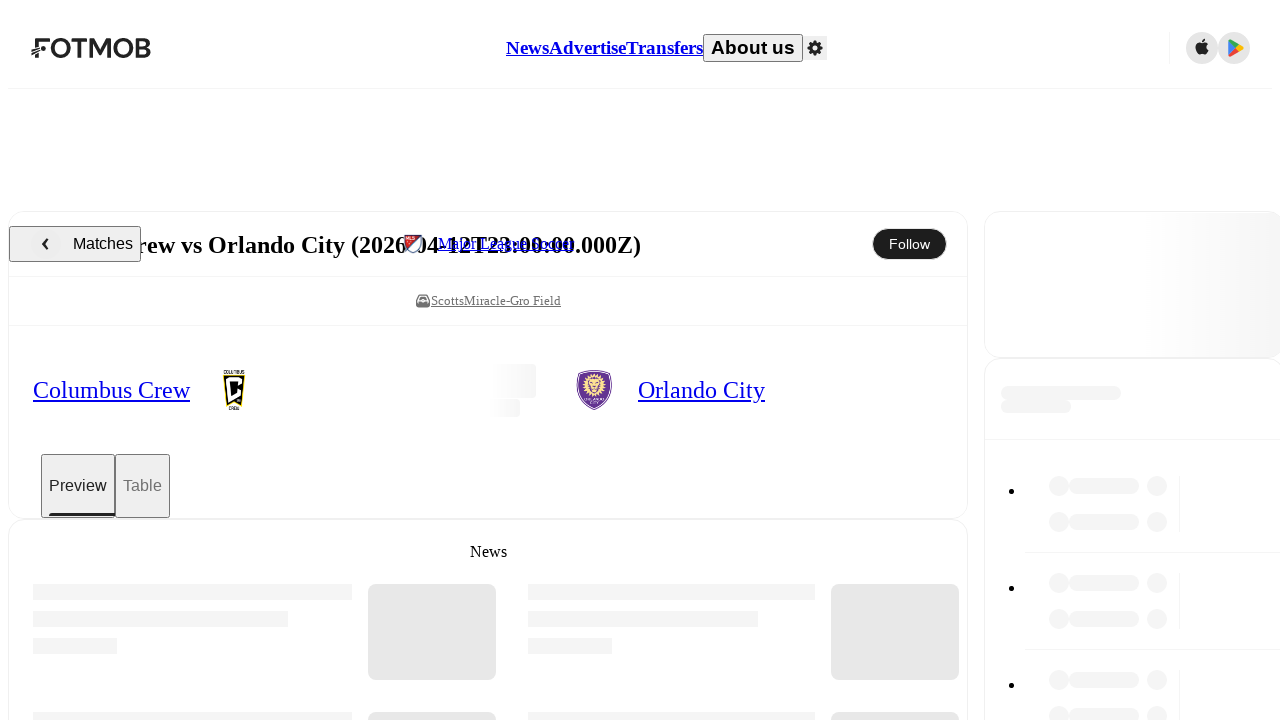

--- FILE ---
content_type: text/html; charset=utf-8
request_url: https://www.fotmob.com/matches/columbus-crew-vs-orlando-city/h7yf3vz
body_size: 65086
content:
<!DOCTYPE html><html lang="en" dir="ltr"><head><meta name="apple-itunes-app" content="app-id=488575683"/><link rel="alternate" href="android-app://com.mobilefootie.wc2010/http"/><link rel="apple-touch-icon" href="/img/android-icon-192x192.png"/><link rel="manifest" href="/manifest.json"/><link rel="icon" type="image/x-icon" href="/favicon.ico"/><link rel="icon" type="image/png" href="/favicon.png"/><link rel="icon" type="image/png" sizes="96x96" href="/img/favicon-96x96.png"/><link rel="icon" type="image/svg+xml" href="/favicon.svg"/><meta name="apple-mobile-web-app-title" content="FotMob"/><meta name="color-scheme" content="dark light"/><meta name="robots" content="all"/><meta charSet="utf-8"/><meta name="viewport" content="width=device-width, initial-scale=1.0, maximum-scale=5.0"/><meta property="og:site_name" content="FotMob"/><meta property="fb:app_id" content="204905456199565"/><meta property="fb:admins" content="christer.nordvik"/><meta property="article:author" content="https://www.facebook.com/fotmob"/><meta property="article:publisher" content="https://www.facebook.com/fotmob"/><meta name="google-site-verification" content="iAsqa4atH8Kb02MqS9Sc0oZC__7WrvJYU6zYqJqE6Ww"/><link rel="alternate" type="application/atom+xml" title="Top news" href="https://www.fotmob.com/topnews/feed?format=atom"/><link rel="alternate" type="application/rss+xml" title="Top news" href="https://www.fotmob.com/topnews/feed?format=rss"/><link rel="alternate" hrefLang="en" href="https://www.fotmob.com/matches/columbus-crew-vs-orlando-city/h7yf3vz"/><link rel="alternate" hrefLang="en-GB" href="https://www.fotmob.com/en-GB/matches/columbus-crew-vs-orlando-city/h7yf3vz"/><link rel="alternate" hrefLang="ar" href="https://www.fotmob.com/ar/matches/columbus-crew-vs-orlando-city/h7yf3vz"/><link rel="alternate" hrefLang="da" href="https://www.fotmob.com/da/matches/columbus-crew-vs-orlando-city/h7yf3vz"/><link rel="alternate" hrefLang="de" href="https://www.fotmob.com/de/matches/columbus-crew-vs-orlando-city/h7yf3vz"/><link rel="alternate" hrefLang="el" href="https://www.fotmob.com/el/matches/columbus-crew-vs-orlando-city/h7yf3vz"/><link rel="alternate" hrefLang="es" href="https://www.fotmob.com/es/matches/columbus-crew-vs-orlando-city/h7yf3vz"/><link rel="alternate" hrefLang="fa" href="https://www.fotmob.com/fa/matches/columbus-crew-vs-orlando-city/h7yf3vz"/><link rel="alternate" hrefLang="fi" href="https://www.fotmob.com/fi/matches/columbus-crew-vs-orlando-city/h7yf3vz"/><link rel="alternate" hrefLang="fr" href="https://www.fotmob.com/fr/matches/columbus-crew-vs-orlando-city/h7yf3vz"/><link rel="alternate" hrefLang="hi" href="https://www.fotmob.com/hi/matches/columbus-crew-vs-orlando-city/h7yf3vz"/><link rel="alternate" hrefLang="id" href="https://www.fotmob.com/id/matches/columbus-crew-vs-orlando-city/h7yf3vz"/><link rel="alternate" hrefLang="it" href="https://www.fotmob.com/it/matches/columbus-crew-vs-orlando-city/h7yf3vz"/><link rel="alternate" hrefLang="ja" href="https://www.fotmob.com/ja/matches/columbus-crew-vs-orlando-city/h7yf3vz"/><link rel="alternate" hrefLang="ko" href="https://www.fotmob.com/ko/matches/columbus-crew-vs-orlando-city/h7yf3vz"/><link rel="alternate" hrefLang="my" href="https://www.fotmob.com/my/matches/columbus-crew-vs-orlando-city/h7yf3vz"/><link rel="alternate" hrefLang="nb" href="https://www.fotmob.com/nb/matches/columbus-crew-vs-orlando-city/h7yf3vz"/><link rel="alternate" hrefLang="nl" href="https://www.fotmob.com/nl/matches/columbus-crew-vs-orlando-city/h7yf3vz"/><link rel="alternate" hrefLang="pl" href="https://www.fotmob.com/pl/matches/columbus-crew-vs-orlando-city/h7yf3vz"/><link rel="alternate" hrefLang="pt-BR" href="https://www.fotmob.com/pt-BR/matches/columbus-crew-vs-orlando-city/h7yf3vz"/><link rel="alternate" hrefLang="pt-PT" href="https://www.fotmob.com/pt-PT/matches/columbus-crew-vs-orlando-city/h7yf3vz"/><link rel="alternate" hrefLang="ro" href="https://www.fotmob.com/ro/matches/columbus-crew-vs-orlando-city/h7yf3vz"/><link rel="alternate" hrefLang="ru" href="https://www.fotmob.com/ru/matches/columbus-crew-vs-orlando-city/h7yf3vz"/><link rel="alternate" hrefLang="sv" href="https://www.fotmob.com/sv/matches/columbus-crew-vs-orlando-city/h7yf3vz"/><link rel="alternate" hrefLang="sw" href="https://www.fotmob.com/sw/matches/columbus-crew-vs-orlando-city/h7yf3vz"/><link rel="alternate" hrefLang="th" href="https://www.fotmob.com/th/matches/columbus-crew-vs-orlando-city/h7yf3vz"/><link rel="alternate" hrefLang="tr" href="https://www.fotmob.com/tr/matches/columbus-crew-vs-orlando-city/h7yf3vz"/><link rel="alternate" hrefLang="uk" href="https://www.fotmob.com/uk/matches/columbus-crew-vs-orlando-city/h7yf3vz"/><link rel="alternate" hrefLang="vi" href="https://www.fotmob.com/vi/matches/columbus-crew-vs-orlando-city/h7yf3vz"/><link rel="alternate" hrefLang="zh-Hans" href="https://www.fotmob.com/zh-Hans/matches/columbus-crew-vs-orlando-city/h7yf3vz"/><link rel="alternate" hrefLang="x-default" href="https://www.fotmob.com/matches/columbus-crew-vs-orlando-city/h7yf3vz"/><link rel="canonical" href="https://www.fotmob.com/matches/columbus-crew-vs-orlando-city/h7yf3vz"/><title>Columbus vs Orlando - live score, predicted lineups and H2H stats</title><meta name="title" content="Columbus vs Orlando - live score, predicted lineups and H2H stats"/><meta name="description" content="Columbus Crew vs Orlando City on Sun, Apr 12, 2026, 23:00 UTC. Check live results, H2H, match stats, lineups, player ratings, insights, team forms, shotmap, and highlights."/><meta property="og:title" content="Columbus vs Orlando - live score, predicted lineups and H2H stats"/><meta property="og:description" content="Columbus Crew vs Orlando City on Sun, Apr 12, 2026, 23:00 UTC. Check live results, H2H, match stats, lineups, player ratings, insights, team forms, shotmap, and highlights."/><meta property="og:type" content="website"/><meta property="og:url" content="https://www.fotmob.com/matches/columbus-crew-vs-orlando-city/h7yf3vz"/><meta property="og:image" content="https://www.fotmob.com/match/preview?matchId=5071090"/><meta property="og:image:secure_url" content="https://www.fotmob.com/match/preview?matchId=5071090"/><meta property="og:image:url" content="https://www.fotmob.com/match/preview?matchId=5071090"/><meta name="twitter:image" content="https://www.fotmob.com/match/preview?matchId=5071090"/><meta name="twitter:url" content="https://www.fotmob.com/match/preview?matchId=5071090"/><meta property="og:image:width" content="1200"/><meta property="og:image:height" content="628"/><meta name="twitter:card" content="summary_large_image"/><meta name="twitter:title" content="Columbus vs Orlando - live score, predicted lineups and H2H stats"/><meta name="twitter:description" content="Columbus Crew vs Orlando City on Sun, Apr 12, 2026, 23:00 UTC. Check live results, H2H, match stats, lineups, player ratings, insights, team forms, shotmap, and highlights."/><script type="application/ld+json">{"@context":"https://schema.org","@type":"SportsEvent","sport":"Football/Soccer","homeTeam":{"@context":"https://schema.org","@type":"SportsTeam","name":"Columbus Crew","sport":"Football/Soccer","logo":"https://images.fotmob.com/image_resources/logo/teamlogo/6001.png","url":"https://www.fotmob.com/teams/6001/overview/columbus-crew","location":null,"memberOf":null},"awayTeam":{"@context":"https://schema.org","@type":"SportsTeam","name":"Orlando City","sport":"Football/Soccer","logo":"https://images.fotmob.com/image_resources/logo/teamlogo/267810.png","url":"https://www.fotmob.com/teams/267810/overview/orlando-city","location":null,"memberOf":null},"name":"Columbus Crew vs Orlando City","description":"Follow Columbus Crew vs Orlando City live on fotmob.com","startDate":"2026-04-12T23:00:00.000Z","endDate":"2026-04-13T01:00:00.000Z","eventStatus":"https://schema.org/EventScheduled","eventAttendanceMode":"https://schema.org/OnlineEventAttendanceMode","location":{"@type":"Place","name":"ScottsMiracle-Gro Field","address":{"@type":"PostalAddress","addressCountry":"Unknown country","addressLocality":"Unknown city"}},"image":["https://images.fotmob.com/image_resources/logo/teamlogo/6001.png","https://images.fotmob.com/image_resources/logo/teamlogo/267810.png"],"organizer":{"@type":"Organization","name":"FotMob","url":"https://www.fotmob.com","logo":"https://www.fotmob.com/img/fotmob_icon_2017.png"},"offers":{"@type":"Offer","url":"https://www.fotmob.com/match/5071090","availability":"https://schema.org/InStock","price":"0","priceCurrency":"USD","validFrom":"2026-04-12T23:00:00.000Z"},"performer":[{"@type":"SportsTeam","name":"Columbus Crew","url":"https://www.fotmob.com/teams/6001/overview/columbus-crew"},{"@type":"SportsTeam","name":"Orlando City","url":"https://www.fotmob.com/teams/267810/overview/orlando-city"}]}</script><script type="application/ld+json">[{"@context":"https://schema.org","@type":"BreadcrumbList","itemListElement":[{"@type":"ListItem","position":1,"name":"Home","item":"https://www.fotmob.com"},{"@type":"ListItem","position":2,"name":"Major League Soccer","item":"https://www.fotmob.com/leagues/130/overview/major-league-soccer"},{"@type":"ListItem","position":3,"name":"Columbus Crew - Orlando City","item":"https://www.fotmob.com/match/5071090"}]},{"@context":"https://schema.org","@type":"BreadcrumbList","itemListElement":[{"@type":"ListItem","position":1,"name":"Home","item":"https://www.fotmob.com"},{"@type":"ListItem","position":2,"name":"Major League Soccer","item":"https://www.fotmob.com/leagues/130/overview/major-league-soccer"},{"@type":"ListItem","position":3,"name":"Orlando City","item":"https://www.fotmob.com/teams/267810/overview/orlando-city"},{"@type":"ListItem","position":4,"name":"Columbus Crew - Orlando City","item":"https://www.fotmob.com/match/5071090"}]},{"@context":"https://schema.org","@type":"BreadcrumbList","itemListElement":[{"@type":"ListItem","position":1,"name":"Home","item":"https://www.fotmob.com"},{"@type":"ListItem","position":2,"name":"Major League Soccer","item":"https://www.fotmob.com/leagues/130/overview/major-league-soccer"},{"@type":"ListItem","position":3,"name":"Columbus Crew","item":"https://www.fotmob.com/teams/6001/overview/columbus-crew"},{"@type":"ListItem","position":4,"name":"Columbus Crew - Orlando City","item":"https://www.fotmob.com/match/5071090"}]}]</script><meta name="next-head-count" content="72"/><script>
            window['gtag_enable_tcf_support'] = true;
            window.dataLayer = window.dataLayer || [];

            function gtag(){dataLayer.push(arguments);}

            gtag("consent", "default", {
              ad_user_data: "denied",
              ad_personalization: "denied",
              ad_storage: "denied",
              analytics_storage: "denied",
              wait_for_update: 500,
            });

            var googletag = googletag || {};
            googletag.cmd = googletag.cmd || [];
          </script><meta name="facebook-domain-verification" content="zl0z5wgwj5g4s04a6b66shd41rcv73"/><link rel="preload" href="/_next/static/media/e4af272ccee01ff0-s.p.woff2" as="font" type="font/woff2" crossorigin="anonymous" data-next-font="size-adjust"/><link rel="preload" href="/_next/static/media/ac201f8f53077d02-s.p.woff2" as="font" type="font/woff2" crossorigin="anonymous" data-next-font="size-adjust"/><link rel="preload" href="/_next/static/media/69a3e8519bc48631-s.p.woff2" as="font" type="font/woff2" crossorigin="anonymous" data-next-font="size-adjust"/><link rel="preload" href="/_next/static/media/eafd199e46aeca6e-s.p.woff2" as="font" type="font/woff2" crossorigin="anonymous" data-next-font="size-adjust"/><link rel="preload" href="/_next/static/media/57042efd954c574e-s.p.woff2" as="font" type="font/woff2" crossorigin="anonymous" data-next-font="size-adjust"/><link rel="preload" href="/_next/static/css/93180e2a9e256c81.css" as="style"/><link rel="stylesheet" href="/_next/static/css/93180e2a9e256c81.css" data-n-g=""/><link rel="preload" href="/_next/static/css/303db8ae89685fdc.css" as="style"/><link rel="stylesheet" href="/_next/static/css/303db8ae89685fdc.css"/><link rel="preload" href="/_next/static/css/4092cb3d8001a731.css" as="style"/><link rel="stylesheet" href="/_next/static/css/4092cb3d8001a731.css"/><noscript data-n-css=""></noscript><script defer="" nomodule="" src="/_next/static/chunks/polyfills-42372ed130431b0a.js"></script><script defer="" src="/_next/static/chunks/31412-2efa5582499a17c8.js"></script><script defer="" src="/_next/static/chunks/87851-a503379a20ecc53e.js"></script><script defer="" src="/_next/static/chunks/46953-e4fa687df8048cff.js"></script><script defer="" src="/_next/static/chunks/8745-b432133bf869e2cf.js"></script><script defer="" src="/_next/static/chunks/56447-9844a8b5ff496560.js"></script><script defer="" src="/_next/static/chunks/29721-a6cc9b2f12acc399.js"></script><script defer="" src="/_next/static/chunks/36546.cbfb9a4a4eed49ac.js"></script><script defer="" src="/_next/static/chunks/34391-e9c46fbeb98dd782.js"></script><script defer="" src="/_next/static/chunks/99958.648c3474d4382fb9.js"></script><script defer="" src="/_next/static/chunks/1287.bd0829f399b32f31.js"></script><script defer="" src="/_next/static/chunks/12575.7cbd876f8b533360.js"></script><script defer="" src="/_next/static/chunks/68227.2f9552ef9b8c9cb2.js"></script><script defer="" src="/_next/static/chunks/93140.f4d3e91ddd7c66f7.js"></script><script defer="" src="/_next/static/chunks/95585-12f3f574d044a4d3.js"></script><script defer="" src="/_next/static/chunks/72942-3c198e12d93c4ec5.js"></script><script defer="" src="/_next/static/chunks/72447.439625beac8913b9.js"></script><script defer="" src="/_next/static/chunks/39572.80950897c4460066.js"></script><script defer="" src="/_next/static/chunks/61029.0a81ba260b0fef4c.js"></script><script defer="" src="/_next/static/chunks/29542.a0925006ad2646aa.js"></script><script defer="" src="/_next/static/chunks/39965.d04f3490d13fddd1.js"></script><script defer="" src="/_next/static/chunks/83777.63aef51c04e7ade5.js"></script><script defer="" src="/_next/static/chunks/92703.c722ddbf2662b45c.js"></script><script defer="" src="/_next/static/chunks/35679-96b75246538c5975.js"></script><script defer="" src="/_next/static/chunks/53233-a0d6fe6ccd4f1c43.js"></script><script defer="" src="/_next/static/chunks/17439-f7c08a17a2923a9f.js"></script><script defer="" src="/_next/static/chunks/39464-fee4360ba0fed876.js"></script><script defer="" src="/_next/static/chunks/97425.77e60580cc4dce8c.js"></script><script defer="" src="/_next/static/chunks/5061.ba8d06932cebfd22.js"></script><script defer="" src="/_next/static/chunks/99174.e74a2e4e2946747e.js"></script><script defer="" src="/_next/static/chunks/74634-19649828fb7a821f.js"></script><script defer="" src="/_next/static/chunks/54874.5634fa2e5294d767.js"></script><script defer="" src="/_next/static/chunks/83701.361d2378c28b194b.js"></script><script defer="" src="/_next/static/chunks/79368.d948b8c0c43d88ae.js"></script><script defer="" src="/_next/static/chunks/93003.e2e9d72fe5cdbc40.js"></script><script defer="" src="/_next/static/chunks/71043.7ae56074721ccf5b.js"></script><script defer="" src="/_next/static/chunks/65903.ae5fa7f7e54e7de6.js"></script><script defer="" src="/_next/static/chunks/64057.2bc1ea6bf9139da2.js"></script><script defer="" src="/_next/static/chunks/6278.2e4eb04944d9a4f8.js"></script><script defer="" src="/_next/static/chunks/65359.5bdb16686a2321dc.js"></script><script defer="" src="/_next/static/chunks/54815-a214aed32f783b6d.js"></script><script defer="" src="/_next/static/chunks/68937.f6636e1cbedd4a78.js"></script><script defer="" src="/_next/static/chunks/71475.d6c9a65bd21f37aa.js"></script><script defer="" src="/_next/static/chunks/6360.4bffcfebed9f47db.js"></script><script defer="" src="/_next/static/chunks/4668.c1eeeeff2154bbf1.js"></script><script defer="" src="/_next/static/chunks/33568.6f26a406b3a4dcc4.js"></script><script defer="" src="/_next/static/chunks/18748.193b3a72de22291e.js"></script><script src="/_next/static/chunks/webpack-045eb66a0dabede3.js" defer=""></script><script src="/_next/static/chunks/framework-a7b6862a2a708c2d.js" defer=""></script><script src="/_next/static/chunks/main-6d24b7cc2d5e97f6.js" defer=""></script><script src="/_next/static/chunks/pages/_app-f6a3a4ec54af5f56.js" defer=""></script><script src="/_next/static/chunks/58744-74456536eab45a6a.js" defer=""></script><script src="/_next/static/chunks/5436-30c46b0cf0a30b60.js" defer=""></script><script src="/_next/static/chunks/3490-f656bef9e327f968.js" defer=""></script><script src="/_next/static/chunks/72989-6394257f69af47f9.js" defer=""></script><script src="/_next/static/chunks/45625-1816970845cddae5.js" defer=""></script><script src="/_next/static/chunks/73249-663ee9996410f089.js" defer=""></script><script src="/_next/static/chunks/69287-b4b750b71b288124.js" defer=""></script><script src="/_next/static/chunks/82707-99c08aac0a3e1250.js" defer=""></script><script src="/_next/static/chunks/33233-21b7a576037bd2d5.js" defer=""></script><script src="/_next/static/chunks/29382-5c100044f18800f3.js" defer=""></script><script src="/_next/static/chunks/51866-0754594350cfa2f0.js" defer=""></script><script src="/_next/static/chunks/pages/matches/%5Bseo%5D/%5Bh2h%5D-6eddf42b97d4738c.js" defer=""></script><script src="/_next/static/biPp3SZnH4l0SBhEhUAhX/_buildManifest.js" defer=""></script><script src="/_next/static/biPp3SZnH4l0SBhEhUAhX/_ssgManifest.js" defer=""></script><style id="__jsx-4067497611">:root{--font-inter:'__Inter_f367f3', '__Inter_Fallback_f367f3', sans-serif;--font-walsheim:'__walsheim_e6bd29', '__walsheim_Fallback_e6bd29', sans-serif;--font-cabinet-grotesk:'__cabinetGrotesk_c4944d', '__cabinetGrotesk_Fallback_c4944d', sans-serif}</style></head><body class="font-default antialiased"><div id="__next"><script type="text/javascript" src="/theme.js"></script><style data-emotion="css-global 1301d66">.theme-light{--GlobalColorScheme-BoxShadow:0 10px 40px 0 rgba(0, 0, 0, 0.2);--GlobalColorScheme-SelectionColor:rgba(204, 204, 204, 1);--GlobalColorScheme-InsightTextColor:rgba(70, 70, 70, 1.0);--GlobalColorScheme-Divider:1px solid rgba(245, 245, 245, 1.0);--GlobalColorScheme-IconColor:rgba(34, 34, 34, 1.0);--GlobalColorScheme-IconDisabledColor:rgba(204, 204, 204, 1);--GlobalColorScheme-Button-color:rgba(34, 34, 34, 1.0);--GlobalColorScheme-Button-colorActive:rgba(255, 255, 255, 1.0);--GlobalColorScheme-Button-background:rgba(255, 255, 255, 1.0);--GlobalColorScheme-Button-backgroundActive:rgba(34, 34, 34, 1.0);--GlobalColorScheme-Button-backgroundHover:rgba(234, 234, 234, 1.0);--GlobalColorScheme-Button-border:solid 1px rgba(232, 232, 232, 1.0);--GlobalColorScheme-Carousel-dotActive:rgba(0, 152 , 95, 1.0);--GlobalColorScheme-Carousel-dotInactive:rgba(34, 34, 34, 1.0);--GlobalColorScheme-Carousel-dotOpacity:0.2;--GlobalColorScheme-Carousel-dotHoverOpacity:0.7;--GlobalColorScheme-ThemeColor:rgba(0, 152 , 95, 1.0);--GlobalColorScheme-Logo-color:rgba(34, 34, 34, 1.0);--GlobalColorScheme-Skeleton-baseColor:rgba(255, 255, 255, 1.0);--GlobalColorScheme-Skeleton-highlightColor:rgba(245, 245, 245, 1.0);--GlobalColorScheme-Skeleton-elementBaseColor:rgba(214, 214, 214, 1);--GlobalColorScheme-Skeleton-elementHighlightColor:rgba(255, 255, 255, 1.0);--GlobalColorScheme-Skeleton-newsCoverImage:rgba(232, 232, 232, 1.0);--GlobalColorScheme-Skeleton-newsCoverText:rgba(240, 240, 240, 1.0);--GlobalColorScheme-Hamburger-color:rgba(51, 51, 51, 1.0);--GlobalColorScheme-ChevronSvg-leaguesDropdown:rgba(51, 51, 51, 1.0);--GlobalColorScheme-ChevronSvg-datepickerDropdown:rgba(0, 152 , 95, 1.0);--GlobalColorScheme-ChevronSvg-datepickerRightLeft:rgba(34, 34, 34, 1.0);--GlobalColorScheme-SearchSvg-color:rgba(51, 51, 51, 1.0);--GlobalColorScheme-UserIconFallbackSvg-color:rgba(51, 51, 51, 1.0);--GlobalColorScheme-TrendingSvg-color:rgba(51, 51, 51, 1.0);--GlobalColorScheme-SocialItem-color:rgba(51, 51, 51, 1.0);--GlobalColorScheme-PlayerPositionPitchSvg-lineColor:rgba(239, 239, 239, 1.0);--GlobalColorScheme-PlayerPositionPitchSvg-pitchColor:rgba(255, 255, 255, 1.0);--GlobalColorScheme-PlayerPositionPitchSvg-badgeTextColor:rgba(255, 255, 255, 1.0);--GlobalColorScheme-PlayerPositionPitchSvg-badgeBackgroundColor:rgba(51, 51, 51, 1.0);--GlobalColorScheme-ArrowBackSvg-color:rgba(51, 51, 51, 1.0);--GlobalColorScheme-DefaultColor-white:rgba(255, 255, 255, 1.0);--GlobalColorScheme-DefaultColor-black:rgba(34, 34, 34, 1.0);--GlobalColorScheme-DefaultColor-green:rgba(0, 152 , 95, 1.0);--GlobalColorScheme-DefaultColor-lightgreen:rgba(178, 222, 206, 1.0);--GlobalColorScheme-DefaultColor-grey:rgba(131, 131, 131, 1.0);--GlobalColorScheme-DefaultColor-lightGrey:rgba(152, 152, 152, 1.0);--GlobalColorScheme-DefaultColor-lightDarkGrey:rgba(113, 113, 113, 1.0);--GlobalColorScheme-DefaultColor-lightBlue:rgba(14, 135, 224, 1.0);--GlobalColorScheme-DefaultColor-darkGray:rgba(51, 51, 51, 1.0);--GlobalColorScheme-DefaultColor-whiteOrBlack:rgba(34, 34, 34, 1.0);--GlobalColorScheme-DefaultColor-blackOrWhite:rgba(255, 255, 255, 1.0);--GlobalColorScheme-DefaultColor-win:rgba(0, 152 , 95, 1.0);--GlobalColorScheme-DefaultColor-lose:rgba(221, 54, 54, 1.0);--GlobalColorScheme-DefaultColor-draw:rgba(89, 100, 112, 1);--GlobalColorScheme-DefaultColor-white80:rgba(255, 255, 255, 0.8);--GlobalColorScheme-Text-textDefault:rgba(34, 34, 34, 1.0);--GlobalColorScheme-Text-secondaryText:rgba(159, 159, 159, 1.0);--GlobalColorScheme-Text-secondaryText2:rgba(113, 113, 113, 1.0);--GlobalColorScheme-Text-secondaryText3:rgba(56, 56, 56, 1.0);--GlobalColorScheme-Text-secondaryText4:rgba(70, 70, 70, 1.0);--GlobalColorScheme-Text-secondaryText5:rgba(56, 56, 56, 1.0);--GlobalColorScheme-Text-lighterTextDefault:rgba(152, 152, 152, 1.0);--GlobalColorScheme-Text-textSuccess:rgba(0, 152 , 95, 1.0);--GlobalColorScheme-Text-textWarning:rgba(221, 54, 54, 1.0);--GlobalColorScheme-Text-darkText1:rgba(131, 131, 131, 1.0);--GlobalColorScheme-Text-link:rgba(0, 178, 133, 1.0);--GlobalColorScheme-Text-lightText:rgba(178, 178, 178, 1.0);--GlobalColorScheme-Background-background0:rgba(255, 255, 255, 1.0);--GlobalColorScheme-Background-background1:rgba(250, 250, 250, 1.0);--GlobalColorScheme-Background-background2:rgba(245, 245, 245, 1.0);--GlobalColorScheme-Background-background3:rgba(242, 244, 247, 1.0);--GlobalColorScheme-Background-background4:rgba(240, 240, 240, 1.0);--GlobalColorScheme-Background-background5:rgba(240, 240, 240, 1.0);--GlobalColorScheme-Background-background6:rgba(242, 244, 247, 1.0);--GlobalColorScheme-Background-main:rgba(250, 250, 250, 1.0);--GlobalColorScheme-Background-card:rgba(255, 255, 255, 1.0);--GlobalColorScheme-Background-cardSecondary:rgba(255, 255, 255, 1.0);--GlobalColorScheme-Background-cardHover:rgba(245, 245, 245, 1.0);--GlobalColorScheme-Background-placeholder:rgba(232, 232, 232, 1.0);--GlobalColorScheme-Background-placeholder2:rgba(250, 250, 250, 1.0);--GlobalColorScheme-Background-dialog:rgba(255, 255, 255, 1.0);--GlobalColorScheme-Border-borderColor1:rgba(250, 250, 250, 1.0);--GlobalColorScheme-Border-borderColor2:rgba(232, 232, 232, 1.0);--GlobalColorScheme-Border-borderColor3:rgba(223, 223, 223, 1.0);--GlobalColorScheme-Border-borderColor4:rgba(245, 245, 245, 1.0);--GlobalColorScheme-Border-borderColor5:rgba(222, 222, 222, 1.0);--GlobalColorScheme-Border-borderColor6:rgba(222, 222, 222, 1.0);--GlobalColorScheme-Border-cardBorder:solid 1px rgba(240, 240, 240, 1.0);--GlobalColorScheme-Border-dividerColor:rgba(245, 245, 245, 1.0);--GlobalColorScheme-Border-livetickerStatItemBorder:rgba(240, 240, 240, 1.0);--GlobalColorScheme-Tile-tileBg0:rgba(249, 249, 250, 1.0);--GlobalColorScheme-Tile-tileBg1:rgba(238, 238, 238, 1.0);--GlobalColorScheme-Tile-tileBg2:rgba(242, 244, 247, 1.0);--GlobalColorScheme-Hover-linkHover:rgba(0, 152 , 95, 1.0);--GlobalColorScheme-Tooltip-background:rgba(51, 51, 51, 1.0);--GlobalColorScheme-Tooltip-text:rgba(255, 255, 255, 1.0);--GlobalColorScheme-DividerColor:rgba(245, 245, 245, 1.0);--GlobalColorScheme-SegmentedControl-background:rgba(232, 232, 232, 1.0);--GlobalColorScheme-SegmentedControl-activeBackground:rgba(255, 255, 255, 1.0);--GlobalColorScheme-SegmentedControl-activeText:rgba(0, 152 , 95, 1.0);--GlobalColorScheme-SegmentedControl-inactiveText:rgba(34, 34, 34, 1.0);--GlobalColorScheme-ContinueInAppPopup-background:rgba(255, 255, 255, 1.0);--GlobalColorScheme-ContinueInAppPopup-titleText:rgba(34, 34, 34, 1.0);--GlobalColorScheme-ContinueInAppPopup-descriptionText:rgba(70, 70, 70, 1.0);--GlobalColorScheme-ContinueInAppPopup-primaryButtonBackground:rgba(0, 152 , 95, 1.0);--GlobalColorScheme-ContinueInAppPopup-secondaryButtonText:rgba(113, 113, 113, 1.0);--GlobalColorScheme-MarketValueGraph-HeaderDivider:rgba(234, 234, 234, 1.0);--GlobalColorScheme-MarketValueGraph-chartBackground:rgba(245, 245, 245, 1.0);--GlobalColorScheme-MarketValueGraph-chartDash:rgba(222, 222, 222, 1.0);--GlobalColorScheme-MarketValueGraph-cursorLine:rgba(141, 148, 153, 1.0);--GlobalColorScheme-MarketValueGraph-mobileGraphBorderLine:rgba(222, 222, 222, 1.0);--GlobalColorScheme-MarketValueGraph-tooltipBackground:rgba(255, 255, 255, 1.0);--GlobalColorScheme-MarketValueGraph-tooltipBorder:rgba(222, 222, 222, 1.0);--Follow-FollowButton-border:1px solid rgba(232, 232, 232, 1.0);--Follow-FollowButton-background:rgba(29, 29, 29, 1.0);--Follow-FollowButton-text:rgba(255, 255, 255, 1.0);--Follow-FollowButton-backgroundHover:rgba(51, 51, 51, 1.0);--Follow-FollowButton-backgroundPressed:rgba(70, 70, 70, 1.0);--Follow-FollowingButton-border:1px solid rgba(232, 232, 232, 1.0);--Follow-FollowingButton-text:rgba(34, 34, 34, 1.0);--Follow-FollowingButton-background:transparent;--Follow-FollowingButton-backgroundHover:rgba(245, 245, 245, 1.0);--Follow-FollowingButton-backgroundPressed:rgba(232, 232, 232, 1.0);--Follow-FollowButtonTransparent-border:1px solid transparent;--Follow-FollowButtonTransparent-text:black;--Follow-FollowButtonTransparent-background:rgba(255, 255, 255, 1.0);--Follow-FollowButtonTransparent-backgroundHover:rgba(222, 222, 222, 1.0);--Follow-FollowButtonTransparent-backgroundPressed:rgba(204, 204, 204, 1);--Follow-FollowingButtonTransparent-border:1px solid rgba(255, 255, 255, 1.0);--Follow-FollowingButtonTransparent-text:rgba(255, 255, 255, 1.0);--Follow-FollowingButtonTransparent-background:transparent;--Follow-FollowingButtonTransparent-backgroundHover:rgba(255, 255, 255, 0.1);--Follow-FollowingButtonTransparent-backgroundPressed:rgba(255, 255, 255, 0.2);--Follow-FollowingInternalBorder:1px solid rgba(232, 232, 232, 1.0);--Follow-FollowingInternalTransparentBorder:1px solid rgba(255, 255, 255, 1.0);--Follow-FollowingDropdown-background:rgba(255, 255, 255, 1.0);--Follow-FollowingDropdown-backgroundHover:rgba(245, 245, 245, 1.0);--Follow-FollowStar-icon-default:rgba(159, 159, 159, 1.0);--Follow-FollowStar-icon-hover:rgba(255, 255, 255, 1.0);--Follow-FollowStar-icon-active:rgba(255, 255, 255, 1.0);--Follow-FollowStar-icon-selected:rgba(204, 204, 204, 1);--Follow-FollowStar-background-default:rgba(240, 240, 240, 1.0);--Follow-FollowStar-background-hover:rgba(113, 113, 113, 1.0);--Follow-FollowStar-background-active:rgba(70, 70, 70, 1.0);--Follow-FollowStar-background-selected:rgba(255, 255, 255, 1.0);--Follow-FollowStar-border-default:rgba(222, 222, 222, 1.0);--Follow-FollowStar-border-hover:rgba(113, 113, 113, 1.0);--Follow-FollowStar-border-active:rgba(70, 70, 70, 1.0);--Follow-FollowStar-border-selected:rgba(222, 222, 222, 1.0);--TLHeader-buttonBackground:rgba(255, 255, 255, 1.0);--TLHeader-buttonHoverBackground:rgba(245, 245, 245, 1.0);--TLHeader-buttonColor:rgba(34, 34, 34, 1.0);--TLHeader-buttonHoverColor:rgba(34, 34, 34, 1.0);--TLHeader-buttonBorder:1px solid rgba(232, 232, 232, 1.0);--TLIcon-border:1px solid rgba(232, 232, 232, 1.0);--TLIcon-background:rgba(255, 255, 255, 1.0);--PlayerIcon-background:rgba(240, 240, 240, 1.0);--SyncCalendar-buttonBackground:rgba(0, 152 , 95, 1.0);--SyncCalendar-buttonColor:rgba(255, 255, 255, 1.0);--ThemeToggle-ToggleTrack-background:rgba(142, 142, 142, 1.0);--ThemeToggle-ToggleThumb-background:rgba(255, 255, 255, 1.0);--Squad-background:rgba(255, 255, 255, 1.0);--Squad-border:rgba(245, 245, 245, 1.0);--Squad-playerIconBackground:rgba(245, 245, 245, 1.0);--FtContainer-border:1px solid rgba(234, 234, 234, 1.0);--MainHeader-background:rgba(255, 255, 255, 1.0);--MainHeader-bottomBorder:rgba(245, 245, 245, 1.0);--MainHeader-aboutUsDropdownDividerColor:rgba(245, 245, 245, 1.0);--MainHeader-SearchBox-searchIconColor:rgba(113, 113, 113, 1.0);--MainHeader-SearchBox-searchIconFocusColor:rgba(51, 51, 51, 1.0);--MainHeader-SearchBox-searchBackground:rgba(240, 240, 240, 1.0);--MainHeader-SearchBox-searchPlaceholderText:rgba(113, 113, 113, 1.0);--MainHeader-SearchBox-searchResultHoverBackground:rgba(240, 240, 240, 1.0);--MainHeader-SearchBox-popularSearchButtonBackground:rgba(237, 237, 237, 1.0);--MainHeader-SettingsDropdown-background:rgba(255, 255, 255, 1.0);--MainHeader-SettingsDropdown-backgroundActive:rgba(232, 232, 232, 1.0);--MainHeader-SettingsDropdown-iconColor:rgba(159, 159, 159, 1.0);--MainHeader-SettingsDropdown-iconHoverColor:rgba(34, 34, 34, 1.0);--MainHeader-SettingsDropdown-iconActiveColor:rgba(34, 34, 34, 1.0);--MainHeader-SettingsDropdown-boxShadowMobile:0px 1px 11px rgba(0, 0, 0, 0.15);--MFColorScheme-statDescriptionColor:rgba(80, 80, 80, 1.0);--MFColorScheme-teamLostOnPenaltiesColor:rgba(159, 159, 159, 1.0);--MFColorScheme-OddsPoll-background:rgba(255, 255, 255, 1.0);--MFColorScheme-OddsPoll-userVoteColor:rgba(0, 152 , 95, 1.0);--MFColorScheme-OddsPoll-buttonBorder:1px solid rgba(232, 232, 232, 1.0);--MFColorScheme-OddsPoll-buttonTextColor:rgba(113, 113, 113, 1.0);--MFColorScheme-OddsPoll-buttonHover-text:rgba(255, 255, 255, 1.0);--MFColorScheme-OddsPoll-buttonHover-background:rgba(0, 152 , 95, 1.0);--MFColorScheme-OddsPoll-pollbarBackground:rgba(234, 234, 234, 1.0);--MFColorScheme-OddsPoll-pollbarBackgroundWinner:rgba(0, 152, 95, 0.3);--MFColorScheme-OddsPoll-pollbarColor:rgba(113, 113, 113, 1.0);--MFColorScheme-OddsPoll-textColor:rgba(51, 51, 51, 1.0);--MFColorScheme-Odds-coeffBackground:rgba(237, 237, 237, 1.0);--MFColorScheme-Odds-inactiveText:rgba(113, 113, 113, 1.0);--MFColorScheme-Odds-marketTitle:rgba(74, 74, 74, 1.0);--MFColorScheme-OddsWebView-backgroundiOS:rgba(240, 240, 240, 1.0);--MFColorScheme-OddsWebView-backgroundAndroid:rgba(234, 234, 234, 1.0);--MFColorScheme-OddsWebView-marketName:rgba(51, 51, 51, 1.0);--MFColorScheme-OddsWebView-coeffBackgroundiOS:rgba(235, 244, 241, 1.0);--MFColorScheme-OddsWebView-coeffBackgroundAndroid:rgba(235, 244, 241, 1.0);--MFColorScheme-OddsWebView-coeffText:rgba(0, 152 , 95, 1.0);--MFColorScheme-OddsWebView-betChoiceName:rgba(113, 113, 113, 1.0);--MFColorScheme-OddsWebView-border:rgba(245, 245, 245, 0.7);--MFColorScheme-OddsWebView-playButton:rgba(0, 152 , 95, 1.0);--MFColorScheme-OddsWebView-playButtonText:rgba(255, 255, 255, 1.0);--MFColorScheme-OddsWebView-CouponBuilder-dateHeader:rgba(113, 113, 113, 1.0);--MFColorScheme-OddsWebView-CouponBuilder-selectedTeamIconFill:rgba(240, 240, 240, 1.0);--MFColorScheme-OddsWebView-CouponBuilder-selectedOddsButtonFill:rgba(222, 222, 222, 1.0);--MFColorScheme-OddsWebView-CouponBuilder-selectedOddsButtonText:rgba(51, 51, 51, 1.0);--MFColorScheme-OddsWebView-CouponBuilder-teamBorder:rgba(232, 232, 232, 1.0);--MFColorScheme-OddsWebView-CouponBuilder-matchTime:rgba(113, 113, 113, 1.0);--MFColorScheme-OddsWebView-CouponBuilder-drawerBackground:rgba(255, 255, 255, 1.0);--MFColorScheme-OddsWebView-CouponBuilder-drawerBorder:rgba(232, 232, 232, 1.0);--MFColorScheme-OddsWebView-CouponBuilder-playNowButtonText:rgba(255, 255, 255, 1.0);--MFColorScheme-OddsWebView-SegmentConrol-background:rgba(222, 222, 222, 1.0);--MFColorScheme-OddsWebView-SegmentConrol-highlightColor:rgba(255, 255, 255, 1.0);--MFColorScheme-Stadium-capacityPercentageBarBackground:rgba(232, 232, 232, 1.0);--MFColorScheme-Weather-rainText:rgba(70, 70, 70, 1.0);--MFColorScheme-Weather-sun:rgba(255, 206, 44, 1);--MFColorScheme-Weather-sunWhenThundering:rgba(240, 128, 34, 1.0);--MFColorScheme-Weather-bolt:rgba(255, 206, 44, 1);--MFColorScheme-Weather-cloud:rgba(222, 222, 222, 1.0);--MFColorScheme-Weather-rain:rgba(30, 136, 229, 1.0);--MFColorScheme-Weather-snow:rgba(204, 204, 204, 1);--MFColorScheme-Weather-moon:rgba(232, 232, 232, 1.0);--MFColorScheme-Weather-fog:rgba(222, 222, 222, 1.0);--MFColorScheme-LTCFilter-containerBackground:rgba(142, 142, 142, 1.0);--MFColorScheme-LTCFilter-backgroundChecked:rgba(0, 152 , 95, 1.0);--MFColorScheme-LTCFilter-backgroundUnChecked:rgba(142, 142, 142, 1.0);--MFColorScheme-LTCFilter-textColor:rgba(113, 113, 113, 1.0);--MFColorScheme-Shotmap-pitchBackground:rgba(250, 250, 250, 1.0);--MFColorScheme-Shotmap-goalLine:rgba(185, 185, 185, 1.0);--MFColorScheme-Shotmap-pitchLines:rgba(221, 221, 221, 1.0);--MFColorScheme-Shotmap-border:rgba(232, 232, 232, 1.0);--MFColorScheme-Shotmap-statText:rgba(51, 51, 51, 1.0);--MFColorScheme-Shotmap-ballPattern:rgba(51, 51, 51, 1.0);--MFColorScheme-Shotmap-Fullscreen-shotmapInfoBorder:solid 1px rgba(232, 232, 232, 1.0);--MFColorScheme-Shotmap-Fullscreen-statTitleColor:rgba(113, 113, 113, 1.0);--MFColorScheme-Shotmap-Fullscreen-browseButtonBorder:1px solid rgba(229, 229, 229, 1.0);--MFColorScheme-Shotmap-Fullscreen-browseButtonBackground:none;--MFColorScheme-RoundMatches-hoverColor:rgba(237, 237, 237, 1.0);--MFColorScheme-RoundMatches-highlightColor:rgba(237, 237, 237, 1.0);--MFFullscreenColorScheme-penaltyDivider:1px solid rgba(232, 232, 232, 1.0);--MFFullscreenColorScheme-headerBoxShadow:rgba(0, 0, 0, 0.07);--MFFullscreenColorScheme-eventIconColor:rgba(51, 51, 51, 1.0);--MFFullscreenColorScheme-eventIconBackground:rgba(255, 255, 255, 1.0);--MFFullscreenColorScheme-eventIconOutline:rgba(214, 214, 214, 1);--MFFullscreenColorScheme-badgeContainerOutline:1px solid rgba(232, 232, 232, 1.0);--MFFullscreenColorScheme-headerIconColor:rgba(113, 113, 113, 1.0);--MFFullscreenColorScheme-headerEventsColor:rgba(113, 113, 113, 1.0);--MFFullscreenColorScheme-seasonTopScores-name:rgba(92, 92, 92, 1.0);--MFFullscreenColorScheme-seasonTopScores-stat:rgba(113, 113, 113, 1.0);--MFFullscreenColorScheme-pitch:rgba(1, 147, 92, 1.0);--MFFullscreenColorScheme-pitchLines:rgba(13, 159, 104, 1.0);--MFFullscreenColorScheme-pitchPossible:rgba(89, 100, 112, 1);--MFFullscreenColorScheme-pitchLinesPossible:rgba(102, 112, 123, 1);--MFFullscreenColorScheme-lineupPlayerSubOutTextColor:rgba(255, 255, 255, 1.0);--MFFullscreenColorScheme-playerIconBackground:rgba(255, 255, 255, 1.0);--MFFullscreenColorScheme-subIconBackground:rgba(237, 237, 237, 1.0);--MFFullscreenColorScheme-audioToggleBackground:rgba(204, 204, 204, 1);--MFFullscreenColorScheme-audioToggleBackgroundChecked:rgba(0, 152 , 95, 1.0);--MFFullscreenColorScheme-iconColor:rgba(113, 113, 113, 1.0);--MFFullscreenColorScheme-Events-HalfTimeCircle-left:rgba(213,213,213,1.0);--MFFullscreenColorScheme-Events-HalfTimeCircle-right:rgba(51, 51, 51, 1.0);--MFFullscreenColorScheme-Odds-coeffBackground:rgba(237, 237, 237, 1.0);--MFFullscreenColorScheme-Odds-inactiveText:rgba(113, 113, 113, 1.0);--MFFullscreenColorScheme-Odds-secondaryTextButton:rgba(255, 255, 255, 0.6);--MFFullscreenColorScheme-Odds-secondaryTextButtonHover:rgba(255, 255, 255, 0.6);--MFFullscreenColorScheme-lineupHeaderTextBackground:rgba(240, 240, 240, 1.0);--MFFullscreenColorScheme-topPlayersBorder:rgba(237, 237, 237, 1.0);--MFFullscreenColorScheme-topPlayersBackground:transparent;--MFFullscreenColorScheme-topPlayerName:rgba(92, 92, 92, 1.0);--MFFullscreenColorScheme-insightBackground:rgba(245, 245, 245, 1.0);--MFFullscreenColorScheme-SpeechBubbleNoEvents:rgba(230, 230, 230, 1.0);--MFFullscreenColorScheme-SpeechBubbleNoEventsFill1:rgba(214, 214, 214, 1);--MFFullscreenColorScheme-SpeechBubbleNoEventsFill2:rgba(196, 196, 196, 1);--MFFullscreenColorScheme-playerStatsTableHoverBackground:rgba(250, 250, 250, 1.0);--MFFullscreenColorScheme-headerSecondaryTextColor:rgba(159, 159, 159, 1.0);--LeaguesDropdown-navTextSecondary:rgba(152, 152, 152, 1.0);--LeaguesDropdown-navTextSelected:rgba(0, 152 , 95, 1.0);--LeaguesDropdown-navButtonSelectedText:rgba(255, 255, 255, 1.0);--LeaguesDropdown-navButtonSelectedBg:rgba(0, 152 , 95, 1.0);--LeaguesDropdown-navButtonText:rgba(152, 152, 152, 1.0);--LeaguesDropdown-navButtonBg:rgba(255, 255, 255, 1.0);--LeaguesDropdown-hover:rgba(255, 255, 255, 1.0);--Lineup-teamHeaderBackground:rgba(13, 159, 104, 1.0);--Lineup-shirtNumber:rgba(255, 255, 255, 0.8);--Lineup-possibleLineupHeader:rgba(227, 227, 227, 1.0);--Lineup-FantasyButtonBackground:rgba(4, 136, 86, 1.0);--Lineup-FantasyButtonTextColor:rgba(255, 255, 255, 1.0);--Lineup-PlayerIconBackground:rgba(217, 217, 217, 1.0);--Lineup-ProbableLineupPitchBackground:rgba(89, 100, 112, 1.0);--Lineup-ProbableLineupPitchLines:rgba(109, 119, 130, 1.0);--Lineup-ProbableLineupHeaderColor:rgba(48, 62, 77, 1.0);--Lineup-ProbableLineupShirtAndFormationColor:rgba(178, 222, 206, 1.0);--Lineup-goalStroke:rgba(34, 34, 34, 1.0);--Lineup-captainBackground:rgba(255, 255, 255, 1.0);--Lineup-captainText:rgba(70, 70, 70, 1.0);--Lineup-benchSubInText:rgba(0, 152 , 95, 1.0);--Lineup-seasonStatFilterBorder:1px solid rgba(13, 159, 104, 1.0);--Lineup-seasonStatBorderFilterPossible:1px solid rgba(102, 112, 123, 1);--Lineup-ageFilterBackground:rgba(250, 250, 250, 1.0);--Lineup-ageFilterBorder:1px solid rgba(232, 232, 232, 1.0);--Lineup-lastMatchBadgeBackground:rgba(255, 255, 255, 0.1);--Lineup-lastMatchBadgeBackgroundHover:rgba(255, 255, 255, 0.2);--PlayerRating-blue:rgba(20, 160, 255, 1.0);--PlayerRating-green:rgba(51, 199, 113, 1.0);--PlayerRating-orange:rgba(240, 128, 34, 1.0);--PlayerRating-red:rgba(221, 54, 54, 1.0);--PlayerRating-textColor:rgba(255, 255, 255, 1.0);--PlayerPageColorScheme-tabColor:rgba(51, 51, 51, 1.0);--PlayerPageColorScheme-matchDate:rgba(113, 113, 113, 1.0);--PlayerPageColorScheme-infoBoxBorderColor:rgba(245, 245, 245, 1.0);--PlayerPageColorScheme-statTitleColor:rgba(152, 152, 152, 1.0);--PlayerPageColorScheme-legendDescriptionColor:rgba(152, 152, 152, 1.0);--PlayerPageColorScheme-careerFootNoteColor:rgba(152, 152, 152, 1.0);--PlayerPageColorScheme-tabBackgroundColor:rgba(242, 244, 247, 1.0);--PlayerPageColorScheme-tabTextColor:rgba(152, 152, 152, 1.0);--PlayerPageColorScheme-tableCareerSeasonItemColor:rgba(74, 74, 74, 1.0);--PlayerPageColorScheme-pitchBackground:rgba(239, 239, 239, 1);--PlayerPageColorScheme-pitchLines:rgba(250, 250, 250, 1);--PlayerPageColorScheme-playerHeaderBorder:2px solid transparent;--PlayerPageColorScheme-matchStatsTable-dateTextColor:rgba(113, 113, 113, 1.0);--PlayerPageColorScheme-matchStatsTable-teamNameColor:rgba(51, 51, 51, 1.0);--PlayerPageColorScheme-matchStatsTable-resultTextColor:rgba(113, 113, 113, 1.0);--PlayerPageColorScheme-matchStatsTable-statsDataColor:rgba(56, 56, 56, 1.0);--PlayerPageColorScheme-matchStatsList-background:rgba(245, 245, 245, 1.0);--PlayerPageColorScheme-matchStatsList-benchIcon:rgba(113, 113, 113, 1.0);--PlayerPageColorScheme-matchStatsList-benchBorder:rgba(232, 232, 232, 1.0);--PlayerPageColorScheme-trophies-seasonsWonTextColor:rgba(74, 74, 74, 1.0);--PlayerPageColorScheme-trophies-leagueTextColor:rgba(74, 74, 74, 1.0);--PlayerPageColorScheme-trophies-seasonTextColor:rgba(113, 113, 113, 1.0);--PlayerPageColorScheme-trophies-border:1px solid rgba(240, 240, 240, 1.0);--PlayerPageColorScheme-trophies-background:rgba(250, 250, 250, 1.0);--PlayerPageColorScheme-traits-graphLineColor:rgba(232, 232, 232, 1.0);--PlayerPageColorScheme-traits-closeButtonHoverColor:rgba(34, 34, 34, 1.0);--PlayerPageColorScheme-traits-closeButtonHoverBackground:rgba(222, 222, 222, 1.0);--PlayerPageColorScheme-coachWinPercentage-background:rgba(245, 245, 245, 1.0);--PlayerPageColorScheme-coachWinPercentage-backgroundHover:rgba(232, 232, 232, 1.0);--PlayerPageColorScheme-coachWinPercentage-pointsBackground:rgba(255, 255, 255, 1.0);--PlayerPageColorScheme-coachWinPercentage-lineColor:rgba(232, 232, 232, 1.0);--PlayerPageColorScheme-coachWinPercentage-lineHoverColor:rgba(222, 222, 222, 1.0);--PlayerPageColorScheme-coachWinPercentage-tooltipTeamNameColor:rgba(51, 51, 51, 1.0);--PlayerPageColorScheme-coachWinPercentage-tooltipDateTextColor:rgba(113, 113, 113, 1.0);--PlayerPageColorScheme-coachWinPercentage-tooltipBorder:1px solid rgba(232, 232, 232, 1.0);--PlayerPageColorScheme-coachWinPercentage-tooltipBackground:rgba(255, 255, 255, 1.0);--PlayerPageColorScheme-coachCareerRecord-barBackground:rgba(222, 222, 222, 1.0);--PlayerPageColorScheme-detailedStats-percentileRankBackground:rgba(222, 222, 222, 1.0);--PlayerPageColorScheme-detailedStats-filterButtonBackground:transparent;--PlayerPageColorScheme-detailedStats-filterButtonText:rgba(113, 113, 113, 1.0);--PlayerPageColorScheme-detailedStats-filterButtonBorder:1px solid rgba(232, 232, 232, 1.0);--PlayerPageColorScheme-detailedStats-filterButtonHover:rgba(232, 232, 232, 1.0);--PlayerPageColorScheme-shotMap-pitchBackground:rgba(250, 250, 250, 1.0);--PlayerPageColorScheme-shotMap-pitchLines:rgba(222, 222, 222, 1.0);--PlayerPageColorScheme-shotMap-pitchGoalLine:rgba(159, 159, 159, 1.0);--PlayerPageColorScheme-shotMap-goalBackground:rgba(250, 250, 250, 1.0);--PlayerPageColorScheme-shotMap-goalPosts:rgba(204, 204, 204, 1);--PlayerPageColorScheme-shotMap-goalNet:rgba(234, 234, 234, 1.0);--PlayerPageColorScheme-shotMap-goalGround:rgba(240, 240, 240, 1.0);--PlayerPageColorScheme-shotMap-fallBackBall:rgba(240, 240, 240, 1.0);--PlayerPageColorScheme-shotMap-fallBackLines:rgba(222, 222, 222, 1.0);--PlayersColorScheme-borderPrimary:rgba(245, 245, 245, 1.0);--PlayersColorScheme-linkHover:rgba(0, 152 , 95, 1.0);--PlayersColorScheme-statMainBorderColor:rgba(232, 232, 232, 1.0);--Nav-borderActive:rgba(34, 34, 34, 1.0);--Nav-textLightGrey:rgba(113, 113, 113, 1.0);--Nav-textSuccess:rgba(34, 34, 34, 1.0);--Table-grey:rgba(152, 152, 152, 1.0);--Table-diffNotChanged:rgba(89, 100, 112, 1);--Table-diffRed:rgba(221, 54, 54, 1.0);--Search-linkHover:rgba(0, 152 , 95, 1.0);--Search-greyText:rgba(133, 133, 133, 1.0);--Search-hightlight:rgba(245, 245, 245, 1.0);--Playoff-VerticalConnector:2px solid rgba(232, 232, 232, 1.0);--Playoff-MatchBoxBackground:rgba(255, 255, 255, 1.0);--Playoff-MatchBoxBackgroundHover:rgba(237, 237, 237, 1.0);--Playoff-MatchBoxBorder:1px solid rgba(232, 232, 232, 1.0);--Playoff-MatchBoxPopupContainerBackground:rgba(255, 255, 255, 1.0);--Playoff-FinalTag:rgba(248, 215, 107, 1.0);--Playoff-BronzeTag:rgba(62, 159, 223, 1.0);--Playoff-TBDBoxButtonText:rgba(255, 255, 255, 1.0);--Playoff-TrophySvgFill:rgba(204, 204, 204, 1);--Knockout-border:1px solid rgba(232, 232, 232, 1.0);--Knockout-borderColor:rgba(232, 232, 232, 1.0);--Knockout-drawInfoBackground:rgba(235, 244, 241, 1.0);--Knockout-questionCrest:rgba(204, 204, 204, 1);--Buzz-twitterIcon:rgba(27, 149, 224, 1.0);--Buzz-twitterLink:rgba(27, 149, 224, 1.0);--Buzz-quoteBorderColor:rgba(196, 207, 214, 1);--TeamForm-grey:rgba(141, 148, 153, 1.0);--TeamForm-red:rgba(221, 54, 54, 1.0);--TeamForm-green:rgba(0, 152 , 95, 1.0);--Transfers-playerPositionBackgroundColor:rgba(255, 255, 255, 1.0);--Transfers-playerPositionBorderColor:rgba(240, 240, 240, 1.0);--Transfers-topTransferIconColor:rgba(34, 34, 34, 1.0);--Livescores-border:solid 1px rgba(245, 245, 245, 1.0);--Livescores-background:rgba(255, 255, 255, 1.0);--Livescores-tvIcon:rgba(204, 204, 204, 1);--Livescores-tvIconHover:rgba(113, 113, 113, 1.0);--Livescores-tvIconTooltip:rgba(255, 255, 255, 1.0);--Livescores-tvIconTooltipBoxShadow:0 4px 12px rgba(0, 0, 0, 0.15);--Livescores-leagueHeaderBackground:rgba(245, 245, 245, 1.0);--Livescores-leagueHeaderBackgroundHover:rgba(234, 234, 234, 1.0);--Livescores-hoverBackground:rgba(234, 234, 234, 1.0);--Livescores-secondaryText:rgba(113, 113, 113, 1.0);--Livescores-filterBackground:rgba(255, 255, 255, 1.0);--Livescores-filterIconFocused:rgba(34, 34, 34, 1.0);--Livescores-unactiveStatusFill:rgba(245, 245, 245, 1.0);--Livescores-unactiveStatusText:rgba(159, 159, 159, 1.0);--Livescores-ongoingStatusText:rgba(255, 255, 255, 1.0);--EventIcons-playerEvent:rgba(51, 51, 51, 1.0);--EventIcons-grey:rgba(234, 234, 234, 1.0);--EventIcons-yellow:rgba(255, 206, 44, 1);--EventIcons-red:rgba(221, 54, 54, 1.0);--EventIcons-green:rgba(0, 152 , 95, 1.0);--EventIcons-borderColor:rgba(240, 240, 240, 1.0);--Events-green:rgba(0, 152 , 95, 1.0);--Events-red:rgba(229, 94, 91, 1.0);--Events-OwnGoal:rgba(229, 94, 91, 1.0);--Events-var:rgba(75, 76, 105, 1.0);--DatePicker-DatepickerArrowButton-color:rgba(34, 34, 34, 1.0);--DatePicker-DatepickerArrowButton-background:rgba(237, 237, 237, 1.0);--DatePicker-DatepickerArrowButton-hoverBackground:rgba(34, 34, 34, 1.0);--DatePicker-DatepickerArrowButton-hoverColor:rgba(255, 255, 255, 1.0);--DatePicker-Calendar-selectedBackground:rgba(34, 34, 34, 1.0);--DatePicker-Calendar-selectedHoverBackground:rgba(34, 34, 34, 1.0);--DatePicker-Calendar-selectedColor:rgba(255, 255, 255, 1.0);--DatePicker-Calendar-todayBackground:rgba(237, 237, 237, 1.0);--DatePicker-Calendar-todayHoverBackground:rgba(213,213,213,1.0);--DatePicker-Calendar-todayColor:rgba(34, 34, 34, 1.0);--DatePicker-Calendar-hoverBackground:rgba(240, 240, 240, 1.0);--DatePicker-Calendar-inactiveColor:rgba(159, 159, 159, 1.0);--MatchColorScheme-headerBG:rgba(248, 248, 248, 1.0);--TLStatsTop-playerBackground:rgba(240, 240, 240, 1.0);--TLStatsTop-headerHoverBackground:rgba(245, 245, 245, 1.0);--TLStatsTop-hoverBackground:rgba(250, 250, 250, 1.0);--TLStatsTop-arrowColor:rgba(204, 204, 204, 1);--TLStatsTop-arrowHoverColor:rgba(34, 34, 34, 1.0);--Footer-appStoreBackground:rgba(230, 230, 230, 1.0);--Footer-appStoreBackgroundHover:rgba(213,213,213,1.0);--Footer-appleStoreColor:rgba(34, 34, 34, 1.0);--Footer-background:rgba(237, 237, 237, 1.0);--Footer-bottomBackground:rgba(234, 234, 234, 1.0);--Footer-iconColor:rgba(56, 56, 56, 1.0);--Footer-color:rgba(34, 34, 34, 1.0);--Footer-secondaryColor:rgba(113, 113, 113, 1.0);--Footer-disclaimerColor:rgba(159, 159, 159, 1.0);--Footer-divider:0.5px solid rgba(0, 0, 0, 0.2);--NotableMatches-headerCorlor:rgba(56, 56, 56, 1.0);--NotableMatches-matchupColor:rgba(74, 74, 74, 1.0);--AboutUs-green:rgba(97, 223, 110, 1.0);--AboutUs-employeeBorder:rgba(237, 237, 237, 1.0);--AboutUs-contactFormBorder:rgba(237, 237, 237, 1.0);--AboutUs-contactFormFocusBorder:rgba(51, 51, 51, 1.0);--AboutUs-formSubmitBackground:rgba(51, 51, 51, 1.0);--AboutUs-applyButtonBackground:rgba(34, 34, 34, 1.0);--AboutUs-applyButtonHoverBackground:rgba(97, 223, 110, 1.0);--AboutUs-applyButtonColor:rgba(255, 255, 255, 1.0);--AboutUs-applyButtonHoverColor:rgba(34, 34, 34, 1.0);--AboutUs-navigationBackground:rgba(0, 0, 0, 0.6);--AboutUs-navigationColor:rgba(255, 255, 255, 1.0);--AboutUs-navigationActiveColor:rgba(97, 223, 110, 1.0);--AboutUs-Company-background:rgba(255, 255, 255, 1.0);--AboutUs-Company-numbersBackground:rgba(255, 255, 255, 1.0);--AboutUs-Company-numbersColor:rgba(34, 34, 34, 1.0);--AboutUs-Company-numbersDescriptionColor:rgba(34, 34, 34, 1.0);--AboutUs-Company-lineupColor:rgba(255, 255, 255, 1.0);--AboutUs-Company-lineupBorder:1px solid rgba(255, 255, 255, 1.0);--AboutUs-Advertise-descriptionBackground:rgba(34, 34, 34, 1.0);--AboutUs-Advertise-descriptionColor:rgba(255, 255, 255, 1.0);--AboutUs-Advertise-numbersBackground:rgba(34, 34, 34, 1.0);--AboutUs-Advertise-numbersColor:rgba(255, 255, 255, 1.0);--AboutUs-Advertise-numbersDescriptionColor:rgba(97, 223, 110, 1.0);--AboutUs-Advertise-partnersBackground:rgba(255, 255, 255, 1.0);--AboutUs-Advertise-partnersColor:rgba(34, 34, 34, 1.0);--AboutUs-Advertise-partnersLogoBackground:rgba(255, 255, 255, 1.0);--AboutUs-Advertise-partnersBorder:1px solid rgba(221, 221, 221, 1.0);--AboutUs-Advertise-advertisingApplyNowBackground:rgba(255, 255, 255, 1.0);--AboutUs-Advertise-advertisingApplyNowColor:rgba(34, 34, 34, 1.0);--AboutUs-Advertise-advertisingApplyNowBackgroundDark:rgba(245, 245, 245, 1.0);--AboutUs-Advertise-advertisingApplyNowColorDark:rgba(34, 34, 34, 1.0);--AboutUs-Careers-background:rgba(245, 245, 245, 1.0);--AboutUs-Careers-Positions-background:rgba(255, 255, 255, 1.0);--AboutUs-Careers-Positions-divider:1px solid rgba(34, 34, 34, 1.0);--AboutUs-Careers-Positions-iconColor:rgba(255, 255, 255, 1.0);--AboutUs-Careers-Positions-color:rgba(34, 34, 34, 1.0);--AboutUs-Careers-Positions-colorHover:rgba(97, 223, 110, 1.0);--AboutUs-Careers-Benefits-numberColor:rgba(113, 113, 113, 1.0);--AboutUs-ContactUs-background:rgba(255, 255, 255, 1.0);--AboutUs-ContactUs-color:rgba(34, 34, 34, 1.0);--AboutUs-ContactUs-errorColor:rgba(255, 54, 54, 1);--AboutUs-ContactUs-inputBorder:2px solid rgba(237, 237, 237, 1.0);--AboutUs-ContactUs-inputFocusedBorder:2px solid rgba(34, 34, 34, 1.0);--AboutUs-ContactUs-inputErrorBorder:2px solid rgba(255, 54, 54, 1);--AboutUs-ContactUs-buttonBackground:rgba(34, 34, 34, 1.0);--AboutUs-ContactUs-buttonColor:rgba(255, 255, 255, 1.0);--AboutUs-ContactUs-buttonHoverBackground:rgba(97, 223, 110, 1.0);--AboutUs-ContactUs-buttonHoverColor:rgba(34, 34, 34, 1.0);--AboutUs-ContactUs-buttonDisabledBackground:rgba(195, 195, 195, 1.0);--HistoricalTablePosition-divisionBackground:rgba(248, 248, 248, 1.0);--HistoricalTablePosition-tooltipBorder:rgba(232, 232, 232, 1.0);--HistoricalTablePosition-lineDot:rgba(255, 255, 255, 1.0);--HistoricalTablePosition-lineDotStroke:rgba(222, 222, 222, 1.0);--TeamFifaRanking-chartBackground:rgba(245, 245, 245, 1.0);--TeamFifaRanking-yAxisTextColor:rgba(34, 34, 34, 1.0);--TeamFifaRanking-xAxisTextColor:rgba(113, 113, 113, 1.0);--Momentum-eventTooltipBorder:rgba(232, 232, 232, 1.0);--Momentum-eventTooltipShadow:0px 2px 26px rgba(0, 0, 0, 0.1);--Momentum-liveIndicatorDot:rgba(0, 152 , 95, 1.0);--Momentum-breakGridLine:rgba(178, 178, 178, 1.0);--Momentum-goalEventStroke:rgba(34, 34, 34, 1.0);--MobileFooter-background:rgba(255, 255, 255, 1.0);--MobileFooter-boxShadow:0px -1px 11px -1px rgba(0, 0, 0, 0.15);--MobileFooter-buttonColor:rgba(159, 159, 159, 1.0);--MobileFooter-buttonActiveColor:rgba(34, 34, 34, 1.0);--Dropdown-background:none;--Dropdown-backgroundHover:rgba(240, 240, 240, 1.0);--Dropdown-disabledFontColor:rgba(159, 159, 159, 1.0);--Dropdown-optionColor:rgba(255, 255, 255, 1.0);--Dropdown-optionHoverColor:rgba(240, 240, 240, 1.0);--Dropdown-optionSelectedColor:rgba(240, 240, 240, 1.0);--Dropdown-buttonBorder:1px solid rgba(232, 232, 232, 1.0);--Dropdown-menuBorder:none;--LineupBuilderPromo-fieldBackground1:#049C63;--LineupBuilderPromo-fieldBackground2:#068C59;--LineupBuilderPromo-cardBackground:linear-gradient(180deg, #FFF -47.32%, #ECECEC 147.77%);--LineupBuilderPromo-shadowColor:url(#lineup-shadow-gradient);--Medal-gold-background:linear-gradient(135deg, rgba(255, 215, 0, 1.0), rgba(255, 165, 0, 1.0));--Medal-gold-text:rgba(0, 0, 0, 1.0);--Medal-silver-background:linear-gradient(135deg, rgba(192, 192, 192, 1.0), rgba(128, 128, 128, 1.0));--Medal-silver-text:rgba(255, 255, 255, 1.0);--Medal-bronze-background:linear-gradient(135deg, rgba(205, 127, 50, 1.0), rgba(139, 69, 19, 1.0));--Medal-bronze-text:rgba(255, 255, 255, 1.0);--NewsPage-seeMoreLink:rgba(34, 34, 34, 1.0);--NewsPage-NextMatch-background:rgba(250, 250, 250, 1.0);--NewsPage-TrendingCard-background:rgba(240, 240, 240, 1.0);--NewsPage-Toolbar-border:1px solid rgba(240, 240, 240, 1.0);--NewsPage-Toolbar-Button-border:1px solid rgba(240, 240, 240, 1.0);--NewsPage-Toolbar-Button-background:rgba(255, 255, 255, 1.0);--NewsPage-Toolbar-Button-backgroundHover:rgba(240, 240, 240, 1.0);--NewsPage-Toolbar-Button-backgroundPressed:rgba(234, 234, 234, 1.0);--NewsPage-Toolbar-MoreButton-background:rgba(245, 245, 245, 1.0);--NewsPage-Toolbar-MoreButton-backgroundHover:rgba(232, 232, 232, 1.0);--NewsPage-Toolbar-MoreButton-backgroundPressed:rgba(222, 222, 222, 1.0);--NewsPage-Promo-icon:rgba(56, 56, 56, 1.0);--NewsPage-Promo-iconBorder:1px solid rgba(245, 245, 245, 1.0);--NewsPage-Promo-buttonBackground:rgba(51, 199, 113, 1.0);--NewsPage-Promo-buttonColor:rgba(255, 255, 255, 1.0);--NewsPage-Promo-cardBackground:rgba(245, 245, 245, 1.0);}.theme-dark{--GlobalColorScheme-BoxShadow:0 10px 40px 0 rgba(0, 0, 0, 0.2);--GlobalColorScheme-SelectionColor:rgba(113, 113, 113, 1.0);--GlobalColorScheme-InsightTextColor:rgba(204, 204, 204, 1);--GlobalColorScheme-Divider:1px solid rgba(51, 51, 51, 1.0);--GlobalColorScheme-IconColor:rgba(255, 255, 255, 1.0);--GlobalColorScheme-IconDisabledColor:rgba(74, 74, 74, 1.0);--GlobalColorScheme-Button-color:rgba(255, 255, 255, 1.0);--GlobalColorScheme-Button-colorActive:rgba(0, 0, 0, 1.0);--GlobalColorScheme-Button-background:rgba(51, 51, 51, 1.0);--GlobalColorScheme-Button-backgroundActive:rgba(255, 255, 255, 1.0);--GlobalColorScheme-Button-backgroundHover:rgba(60, 60, 60, 1.0);--GlobalColorScheme-Button-border:1px solid transparent;--GlobalColorScheme-Carousel-dotActive:rgba(97, 223, 110, 1.0);--GlobalColorScheme-Carousel-dotInactive:rgba(255, 255, 255, 1.0);--GlobalColorScheme-Carousel-dotOpacity:0.2;--GlobalColorScheme-Carousel-dotHoverOpacity:0.9;--GlobalColorScheme-ThemeColor:rgba(97, 223, 110, 1.0);--GlobalColorScheme-Logo-color:rgba(255, 255, 255, 1.0);--GlobalColorScheme-Skeleton-baseColor:rgba(29, 29, 29, 1.0);--GlobalColorScheme-Skeleton-highlightColor:rgba(43, 43, 43, 1.0);--GlobalColorScheme-Skeleton-elementBaseColor:rgba(74, 74, 74, 1.0);--GlobalColorScheme-Skeleton-elementHighlightColor:rgba(98, 98, 98, 1.0);--GlobalColorScheme-Skeleton-newsCoverImage:rgba(51, 51, 51, 1.0);--GlobalColorScheme-Skeleton-newsCoverText:rgba(38, 38, 38, 1.0);--GlobalColorScheme-Hamburger-color:rgba(255, 255, 255, 1.0);--GlobalColorScheme-ChevronSvg-leaguesDropdown:rgba(255, 255, 255, 1.0);--GlobalColorScheme-ChevronSvg-datepickerDropdown:rgba(97, 223, 110, 1.0);--GlobalColorScheme-ChevronSvg-datepickerRightLeft:rgba(255, 255, 255, 1.0);--GlobalColorScheme-SearchSvg-color:rgba(255, 255, 255, 1.0);--GlobalColorScheme-UserIconFallbackSvg-color:rgba(255, 255, 255, 1.0);--GlobalColorScheme-TrendingSvg-color:rgba(255, 255, 255, 1.0);--GlobalColorScheme-SocialItem-color:rgba(255, 255, 255, 1.0);--GlobalColorScheme-PlayerPositionPitchSvg-lineColor:rgba(0, 0, 0, 1.0);--GlobalColorScheme-PlayerPositionPitchSvg-pitchColor:rgba(38, 38, 38, 1.0);--GlobalColorScheme-PlayerPositionPitchSvg-badgeTextColor:rgba(0, 0, 0, 1.0);--GlobalColorScheme-PlayerPositionPitchSvg-badgeBackgroundColor:rgba(255, 255, 255, 1.0);--GlobalColorScheme-ArrowBackSvg-color:rgba(255, 255, 255, 1.0);--GlobalColorScheme-DefaultColor-white:rgba(255, 255, 255, 1.0);--GlobalColorScheme-DefaultColor-black:rgba(0, 0, 0, 1.0);--GlobalColorScheme-DefaultColor-green:rgba(0, 152 , 95, 1.0);--GlobalColorScheme-DefaultColor-lightgreen:rgba(178, 222, 206, 1.0);--GlobalColorScheme-DefaultColor-grey:rgba(131, 131, 131, 1.0);--GlobalColorScheme-DefaultColor-lightGrey:rgba(152, 152, 152, 1.0);--GlobalColorScheme-DefaultColor-lightDarkGrey:rgba(230, 230, 230, 1.0);--GlobalColorScheme-DefaultColor-lightBlue:rgba(14, 135, 224, 1.0);--GlobalColorScheme-DefaultColor-darkGray:rgba(51, 51, 51, 1.0);--GlobalColorScheme-DefaultColor-whiteOrBlack:rgba(255, 255, 255, 1.0);--GlobalColorScheme-DefaultColor-blackOrWhite:rgba(0, 0, 0, 1.0);--GlobalColorScheme-DefaultColor-win:rgba(0, 152 , 95, 1.0);--GlobalColorScheme-DefaultColor-lose:rgba(221, 54, 54, 1.0);--GlobalColorScheme-DefaultColor-draw:rgba(89, 100, 112, 1);--GlobalColorScheme-DefaultColor-white80:rgba(255, 255, 255, 0.8);--GlobalColorScheme-Text-textDefault:rgba(255, 255, 255, 1.0);--GlobalColorScheme-Text-secondaryText:rgba(159, 159, 159, 1.0);--GlobalColorScheme-Text-secondaryText2:rgba(159, 159, 159, 1.0);--GlobalColorScheme-Text-secondaryText3:rgba(159, 159, 159, 1.0);--GlobalColorScheme-Text-secondaryText4:rgba(245, 245, 245, 1.0);--GlobalColorScheme-Text-secondaryText5:rgba(245, 245, 245, 1.0);--GlobalColorScheme-Text-lighterTextDefault:rgba(159, 159, 159, 1.0);--GlobalColorScheme-Text-textSuccess:rgba(51, 199, 113, 1.0);--GlobalColorScheme-Text-textWarning:rgba(255, 48, 48, 1.0);--GlobalColorScheme-Text-darkText1:rgba(255, 255, 255, 1.0);--GlobalColorScheme-Text-link:rgba(128,128,255,1.0);--GlobalColorScheme-Text-lightText:rgba(113, 113, 113, 1.0);--GlobalColorScheme-Background-background0:rgba(29, 29, 29, 1.0);--GlobalColorScheme-Background-background1:rgba(10, 10, 10, 1.0);--GlobalColorScheme-Background-background2:rgba(20, 20, 20, 1.0);--GlobalColorScheme-Background-background3:rgba(40, 40, 40, 1.0);--GlobalColorScheme-Background-background4:rgba(10, 10, 10, 1.0);--GlobalColorScheme-Background-background5:rgba(10, 10, 10, 1.0);--GlobalColorScheme-Background-background6:rgba(32, 32, 32, 1.0);--GlobalColorScheme-Background-main:rgba(0, 0, 0, 1.0);--GlobalColorScheme-Background-card:rgba(29, 29, 29, 1.0);--GlobalColorScheme-Background-cardSecondary:rgba(43, 43, 43, 1.0);--GlobalColorScheme-Background-cardHover:rgba(51, 51, 51, 1.0);--GlobalColorScheme-Background-placeholder:rgba(51, 51, 51, 1.0);--GlobalColorScheme-Background-placeholder2:rgba(51, 51, 51, 1.0);--GlobalColorScheme-Background-dialog:rgba(29, 29, 29, 1.0);--GlobalColorScheme-Border-borderColor1:rgba(0, 0, 0, 1.0);--GlobalColorScheme-Border-borderColor2:rgba(40, 40, 40, 1.0);--GlobalColorScheme-Border-borderColor3:rgba(51, 51, 51, 1.0);--GlobalColorScheme-Border-borderColor4:rgba(51, 51, 51, 1.0);--GlobalColorScheme-Border-borderColor5:rgba(0, 0, 0, 1.0);--GlobalColorScheme-Border-borderColor6:rgba(70, 70, 70, 1.0);--GlobalColorScheme-Border-cardBorder:solid 1px transparent;--GlobalColorScheme-Border-dividerColor:rgba(51, 51, 51, 1.0);--GlobalColorScheme-Border-livetickerStatItemBorder:rgba(51, 51, 51, 1.0);--GlobalColorScheme-Tile-tileBg0:rgba(38, 38, 38, 1.0);--GlobalColorScheme-Tile-tileBg1:rgba(50, 50, 50, 1.0);--GlobalColorScheme-Tile-tileBg2:rgba(50, 50, 50, 1.0);--GlobalColorScheme-Hover-linkHover:rgba(131, 131, 131, 1.0);--GlobalColorScheme-Tooltip-background:rgba(97, 223, 110, 1.0);--GlobalColorScheme-Tooltip-text:rgba(0, 0, 0, 1.0);--GlobalColorScheme-DividerColor:rgba(51, 51, 51, 1.0);--GlobalColorScheme-SegmentedControl-background:rgba(20, 20, 20, 1.0);--GlobalColorScheme-SegmentedControl-activeBackground:rgba(56, 56, 56, 1.0);--GlobalColorScheme-SegmentedControl-activeText:rgba(97, 223, 110, 1.0);--GlobalColorScheme-SegmentedControl-inactiveText:rgba(255, 255, 255, 1.0);--GlobalColorScheme-ContinueInAppPopup-background:rgba(34, 34, 34, 1.0);--GlobalColorScheme-ContinueInAppPopup-titleText:rgba(255, 255, 255, 1.0);--GlobalColorScheme-ContinueInAppPopup-descriptionText:rgba(255, 255, 255, 1.0);--GlobalColorScheme-ContinueInAppPopup-primaryButtonBackground:rgba(97, 223, 110, 1.0);--GlobalColorScheme-ContinueInAppPopup-secondaryButtonText:rgba(255, 255, 255, 1.0);--GlobalColorScheme-MarketValueGraph-HeaderDivider:rgba(70, 70, 70, 1.0);--GlobalColorScheme-MarketValueGraph-chartBackground:rgba(56, 56, 56, 1.0);--GlobalColorScheme-MarketValueGraph-chartDash:rgba(113, 113, 113, 1.0);--GlobalColorScheme-MarketValueGraph-cursorLine:rgba(141, 148, 153, 1.0);--GlobalColorScheme-MarketValueGraph-mobileGraphBorderLine:rgba(70, 70, 70, 1.0);--GlobalColorScheme-MarketValueGraph-tooltipBackground:rgba(20, 20, 20, 1.0);--GlobalColorScheme-MarketValueGraph-tooltipBorder:rgba(38, 38, 38, 1.0);--Follow-FollowButton-border:1px solid rgba(51, 51, 51, 1.0);--Follow-FollowButton-text:rgba(34, 34, 34, 1.0);--Follow-FollowButton-background:rgba(255, 255, 255, 1.0);--Follow-FollowButton-backgroundHover:rgba(222, 222, 222, 1.0);--Follow-FollowButton-backgroundPressed:rgba(204, 204, 204, 1);--Follow-FollowingButton-border:1px solid rgba(70, 70, 70, 1.0);--Follow-FollowingButton-text:rgba(255, 255, 255, 1.0);--Follow-FollowingButton-background:rgba(29, 29, 29, 1.0);--Follow-FollowingButton-backgroundHover:rgba(51, 51, 51, 1.0);--Follow-FollowingButton-backgroundPressed:rgba(70, 70, 70, 1.0);--Follow-FollowButtonTransparent-border:1px solid transparent;--Follow-FollowButtonTransparent-text:rgba(0, 0, 0, 1.0);--Follow-FollowButtonTransparent-background:rgba(255, 255, 255, 1.0);--Follow-FollowButtonTransparent-backgroundHover:rgba(222, 222, 222, 1.0);--Follow-FollowButtonTransparent-backgroundPressed:rgba(204, 204, 204, 1);--Follow-FollowingButtonTransparent-border:1px solid rgba(255, 255, 255, 1.0);--Follow-FollowingButtonTransparent-text:rgba(255, 255, 255, 1.0);--Follow-FollowingButtonTransparent-background:transparent;--Follow-FollowingButtonTransparent-backgroundHover:rgba(255, 255, 255, 0.1);--Follow-FollowingButtonTransparent-backgroundPressed:rgba(255, 255, 255, 0.2);--Follow-FollowingInternalBorder:1px solid rgba(70, 70, 70, 1.0);--Follow-FollowingInternalTransparentBorder:1px solid rgba(255, 255, 255, 1.0);--Follow-FollowingDropdown-background:rgba(51, 51, 51, 1.0);--Follow-FollowingDropdown-backgroundHover:rgba(70, 70, 70, 1.0);--Follow-FollowStar-icon-default:rgba(159, 159, 159, 1.0);--Follow-FollowStar-icon-hover:rgba(232, 232, 232, 1.0);--Follow-FollowStar-icon-active:rgba(51, 51, 51, 1.0);--Follow-FollowStar-icon-selected:rgba(113, 113, 113, 1.0);--Follow-FollowStar-background-default:rgba(51, 51, 51, 1.0);--Follow-FollowStar-background-hover:rgba(113, 113, 113, 1.0);--Follow-FollowStar-background-active:rgba(245, 245, 245, 1.0);--Follow-FollowStar-background-selected:rgba(29, 29, 29, 1.0);--Follow-FollowStar-border-default:rgba(70, 70, 70, 1.0);--Follow-FollowStar-border-hover:rgba(113, 113, 113, 1.0);--Follow-FollowStar-border-active:rgba(245, 245, 245, 1.0);--Follow-FollowStar-border-selected:rgba(70, 70, 70, 1.0);--TLHeader-buttonBackground:rgba(29, 29, 29, 1.0);--TLHeader-buttonHoverBackground:rgba(51, 51, 51, 1.0);--TLHeader-buttonColor:rgba(255, 255, 255, 1.0);--TLHeader-buttonHoverColor:rgba(255, 255, 255, 1.0);--TLHeader-buttonBorder:1px solid rgba(70, 70, 70, 1.0);--TLIcon-border:1px solid rgba(70, 70, 70, 1.0);--TLIcon-background:transparent;--PlayerIcon-background:rgba(51, 51, 51, 1.0);--SyncCalendar-buttonBackground:rgba(97, 223, 110, 1.0);--SyncCalendar-buttonColor:rgba(0, 0, 0, 1.0);--ThemeToggle-ToggleTrack-background:rgba(74, 74, 74, 1.0);--ThemeToggle-ToggleThumb-background:rgba(235, 235, 235, 1.0);--Squad-background:rgba(39, 39, 39, 1.0);--Squad-border:rgba(39, 39, 39, 1.0);--Squad-playerIconBackground:rgba(51, 51, 51, 1.0);--FtContainer-border:1px solid rgba(51, 51, 51, 1.0);--MainHeader-background:rgba(26, 26, 26, 1.0);--MainHeader-bottomBorder:rgba(0, 0, 0, 1.0);--MainHeader-aboutUsDropdownDividerColor:rgba(38, 38, 38, 1.0);--MainHeader-SearchBox-searchIconColor:rgba(159, 159, 159, 1.0);--MainHeader-SearchBox-searchIconFocusColor:rgba(255, 255, 255, 1.0);--MainHeader-SearchBox-searchBackground:rgba(44, 44, 44, 1.0);--MainHeader-SearchBox-searchPlaceholderText:rgba(159, 159, 159, 1.0);--MainHeader-SearchBox-searchResultHoverBackground:rgba(51, 51, 51, 1.0);--MainHeader-SearchBox-popularSearchButtonBackground:rgba(74, 74, 74, 1.0);--MainHeader-SettingsDropdown-background:rgba(26, 26, 26, 1.0);--MainHeader-SettingsDropdown-backgroundActive:rgba(70, 70, 70, 1.0);--MainHeader-SettingsDropdown-iconColor:rgba(159, 159, 159, 1.0);--MainHeader-SettingsDropdown-iconHoverColor:rgba(255, 255, 255, 1.0);--MainHeader-SettingsDropdown-iconActiveColor:rgba(97, 223, 110, 1.0);--MainHeader-SettingsDropdown-boxShadowMobile:0px 1px 11px rgba(0, 0, 0, 0.15);--MFColorScheme-statDescriptionColor:rgba(159, 159, 159, 1.0);--MFColorScheme-teamLostOnPenaltiesColor:rgba(230, 230, 230, 1.0);--MFColorScheme-OddsPoll-background:rgba(39, 39, 39, 1.0);--MFColorScheme-OddsPoll-userVoteColor:rgba(0, 152 , 95, 1.0);--MFColorScheme-OddsPoll-buttonBorder:1px solid rgba(70, 70, 70, 1.0);--MFColorScheme-OddsPoll-buttonTextColor:rgba(229, 229, 229, 1.0);--MFColorScheme-OddsPoll-buttonHover-text:rgba(255, 255, 255, 1.0);--MFColorScheme-OddsPoll-buttonHover-background:rgba(0, 152 , 95, 1.0);--MFColorScheme-OddsPoll-pollbarBackground:rgba(78, 78, 78, 0.2);--MFColorScheme-OddsPoll-pollbarBackgroundWinner:rgba(0, 152, 95, 0.3);--MFColorScheme-OddsPoll-pollbarColor:rgba(255, 255, 255, 1.0);--MFColorScheme-OddsPoll-textColor:rgba(255, 255, 255, 1.0);--MFColorScheme-Odds-coeffBackground:rgba(74, 74, 74, 1.0);--MFColorScheme-Odds-inactiveText:rgba(159, 159, 159, 1.0);--MFColorScheme-Odds-marketTitle:rgba(255, 255, 255, 1.0);--MFColorScheme-OddsWebView-backgroundiOS:rgba(0, 0, 0, 1.0);--MFColorScheme-OddsWebView-backgroundAndroid:rgba(0, 0, 0, 1.0);--MFColorScheme-OddsWebView-marketName:rgba(255, 255, 255, 1.0);--MFColorScheme-OddsWebView-coeffBackgroundiOS:rgba(51, 51, 51, 1.0);--MFColorScheme-OddsWebView-coeffBackgroundAndroid:rgba(74, 74, 74, 1.0);--MFColorScheme-OddsWebView-coeffText:rgba(232, 232, 232, 1.0);--MFColorScheme-OddsWebView-betChoiceName:rgba(97, 223, 110, 1.0);--MFColorScheme-OddsWebView-border:rgba(51, 51, 51, 0.7);--MFColorScheme-OddsWebView-playButton:rgba(97, 223, 110, 1.0);--MFColorScheme-OddsWebView-playButtonText:rgba(29, 29, 29, 1.0);--MFColorScheme-OddsWebView-CouponBuilder-dateHeader:rgba(204, 204, 204, 1);--MFColorScheme-OddsWebView-CouponBuilder-selectedTeamIconFill:rgba(56, 56, 56, 1.0);--MFColorScheme-OddsWebView-CouponBuilder-selectedOddsButtonFill:rgba(113, 113, 113, 1.0);--MFColorScheme-OddsWebView-CouponBuilder-selectedOddsButtonText:rgba(232, 232, 232, 1.0);--MFColorScheme-OddsWebView-CouponBuilder-teamBorder:rgba(70, 70, 70, 1.0);--MFColorScheme-OddsWebView-CouponBuilder-matchTime:rgba(159, 159, 159, 1.0);--MFColorScheme-OddsWebView-CouponBuilder-drawerBackground:rgba(56, 56, 56, 1.0);--MFColorScheme-OddsWebView-CouponBuilder-drawerBorder:rgba(56, 56, 56, 1.0);--MFColorScheme-OddsWebView-CouponBuilder-playNowButtonText:rgba(0, 0, 0, 1.0);--MFColorScheme-OddsWebView-SegmentConrol-background:rgba(20, 20, 20, 1.0);--MFColorScheme-OddsWebView-SegmentConrol-highlightColor:rgba(56, 56, 56, 1.0);--MFColorScheme-Stadium-capacityPercentageBarBackground:rgba(70, 70, 70, 1.0);--MFColorScheme-Weather-rainText:rgba(204, 204, 204, 1);--MFColorScheme-Weather-sun:rgba(255, 206, 44, 1);--MFColorScheme-Weather-sunWhenThundering:rgba(255, 150, 63, 1);--MFColorScheme-Weather-bolt:rgba(255, 246, 22, 1);--MFColorScheme-Weather-cloud:rgba(234, 234, 234, 1.0);--MFColorScheme-Weather-rain:rgba(20, 160, 255, 1.0);--MFColorScheme-Weather-snow:rgba(249, 249, 249, 1);--MFColorScheme-Weather-moon:rgba(249, 249, 249, 1);--MFColorScheme-Weather-fog:rgba(234, 234, 234, 1.0);--MFColorScheme-LTCFilter-containerBackground:rgba(74, 74, 74, 1.0);--MFColorScheme-LTCFilter-backgroundChecked:rgba(97, 223, 110, 1.0);--MFColorScheme-LTCFilter-backgroundUnChecked:rgba(74, 74, 74, 1.0);--MFColorScheme-LTCFilter-textColor:rgba(159, 159, 159, 1.0);--MFColorScheme-Shotmap-pitchBackground:rgba(43, 43, 43, 1.0);--MFColorScheme-Shotmap-pitchLines:rgba(69, 69, 69, 1.0);--MFColorScheme-Shotmap-goalLine:rgba(106, 106, 106, 1.0);--MFColorScheme-Shotmap-statText:rgba(229, 229, 229, 1.0);--MFColorScheme-Shotmap-border:rgba(232, 232, 232, 1.0);--MFColorScheme-Shotmap-ballPattern:rgba(51, 51, 51, 1.0);--MFColorScheme-Shotmap-Fullscreen-shotmapInfoBorder:none;--MFColorScheme-Shotmap-Fullscreen-statTitleColor:rgba(159, 159, 159, 1.0);--MFColorScheme-Shotmap-Fullscreen-browseButtonBorder:none;--MFColorScheme-Shotmap-Fullscreen-browseButtonBackground:rgba(74, 74, 74, 1.0);--MFColorScheme-RoundMatches-hoverColor:rgba(40, 40, 40, 1.0);--MFColorScheme-RoundMatches-highlightColor:rgba(56, 56, 56, 1.0);--MFFullscreenColorScheme-penaltyDivider:1px solid rgba(70, 70, 70, 1.0);--MFFullscreenColorScheme-headerBoxShadow:rgba(0, 0, 0, 0.3);--MFFullscreenColorScheme-eventIconColor:rgba(255, 255, 255, 1.0);--MFFullscreenColorScheme-eventIconBackground:rgba(38, 38, 38, 1.0);--MFFullscreenColorScheme-eventIconOutline:rgba(80, 80, 80, 1.0);--MFFullscreenColorScheme-badgeContainerOutline:1px solid rgba(113, 113, 113, 1.0);--MFFullscreenColorScheme-headerIconColor:rgba(113, 113, 113, 1.0);--MFFullscreenColorScheme-headerEventsColor:rgba(159, 159, 159, 1.0);--MFFullscreenColorScheme-seasonTopScores-name:rgba(255, 255, 255, 1.0);--MFFullscreenColorScheme-seasonTopScores-stat:rgba(159, 159, 159, 1.0);--MFFullscreenColorScheme-pitch:rgba(44, 44, 44, 1.0);--MFFullscreenColorScheme-pitchLines:rgba(52, 52, 52, 1.0);--MFFullscreenColorScheme-pitchPossible:rgba(44, 44, 44, 1.0);--MFFullscreenColorScheme-pitchLinesPossible:rgba(52, 52, 52, 1.0);--MFFullscreenColorScheme-lineupPlayerSubOutTextColor:rgba(255, 255, 255, 1.0);--MFFullscreenColorScheme-playerIconBackground:rgba(74, 74, 74, 1.0);--MFFullscreenColorScheme-subIconBackground:rgba(74, 74, 74, 1.0);--MFFullscreenColorScheme-audioToggleBackground:rgba(74, 74, 74, 1.0);--MFFullscreenColorScheme-audioToggleBackgroundChecked:rgba(97, 223, 110, 1.0);--MFFullscreenColorScheme-iconColor:rgba(159, 159, 159, 1.0);--MFFullscreenColorScheme-Events-HalfTimeCircle-left:rgba(51, 51, 51, 1.0);--MFFullscreenColorScheme-Events-HalfTimeCircle-right:rgba(213,213,213,1.0);--MFFullscreenColorScheme-Odds-coeffBackground:rgba(59, 59, 59, 1.0);--MFFullscreenColorScheme-Odds-inactiveText:rgba(159, 159, 159, 1.0);--MFFullscreenColorScheme-Odds-secondaryTextButton:rgba(255, 255, 255, 0.6);--MFFullscreenColorScheme-Odds-secondaryTextButtonHover:rgba(0, 0, 0, 0.6);--MFFullscreenColorScheme-lineupHeaderTextBackground:rgba(51, 51, 51, 1.0);--MFFullscreenColorScheme-topPlayersBorder:transparent;--MFFullscreenColorScheme-topPlayersBackground:rgba(51, 51, 51, 1.0);--MFFullscreenColorScheme-topPlayerName:rgba(255, 255, 255, 1.0);--MFFullscreenColorScheme-insightBackground:rgba(38, 38, 38, 1.0);--MFFullscreenColorScheme-SpeechBubbleNoEvents:rgba(56, 56, 56, 1);--MFFullscreenColorScheme-SpeechBubbleNoEventsFill1:rgba(38, 38, 38, 1.0);--MFFullscreenColorScheme-SpeechBubbleNoEventsFill2:rgba(74, 74, 74, 1.0);--MFFullscreenColorScheme-playerStatsTableHoverBackground:rgba(38, 38, 38, 1.0);--MFFullscreenColorScheme-headerSecondaryTextColor:rgba(159, 159, 159, 1.0);--LeaguesDropdown-navTextSecondary:rgba(152, 152, 152, 1.0);--LeaguesDropdown-navTextSelected:rgba(97, 223, 110, 1.0);--LeaguesDropdown-navButtonSelectedText:rgba(0, 0, 0, 1.0);--LeaguesDropdown-navButtonSelectedBg:rgba(97, 223, 110, 1.0);--LeaguesDropdown-navButtonText:rgba(152, 152, 152, 1.0);--LeaguesDropdown-navButtonBg:rgba(29, 29, 29, 1.0);--LeaguesDropdown-hover:rgba(245, 245, 245, 1.0);--Lineup-teamHeaderBackground:rgba(36, 36, 36, 1.0);--Lineup-shirtNumber:rgba(255, 255, 255, 0.6);--Lineup-possibleLineupHeader:rgba(43, 43, 43, 1.0);--Lineup-FantasyButtonBackground:rgba(74, 74, 74, 1.0);--Lineup-FantasyButtonTextColor:rgba(97, 223, 110, 1.0);--Lineup-PlayerIconBackground:rgba(74, 74, 74, 1.0);--Lineup-ProbableLineupPitchBackground:rgba(43, 43, 43, 1.0);--Lineup-ProbableLineupPitchLines:rgba(34, 34, 34, 1.0);--Lineup-ProbableLineupHeaderColor:rgba(152, 152, 152, 1.0);--Lineup-ProbableLineupShirtAndFormationColor:rgba(152, 152, 152, 1.0);--Lineup-goalStroke:rgba(34, 34, 34, 1.0);--Lineup-captainBackground:rgba(204, 204, 204, 1);--Lineup-captainText:rgba(38, 38, 38, 1.0);--Lineup-benchSubInText:rgba(51, 199, 113, 1.0);--Lineup-seasonStatFilterBorder:1px solid rgba(51, 51, 51, 1.0);--Lineup-seasonStatBorderFilterPossible:1px solid rgba(51, 51, 51, 1.0);--Lineup-ageFilterBackground:rgba(51, 51, 51, 1.0);--Lineup-ageFilterBorder:1px solid rgba(70, 70, 70, 1.0);--Lineup-lastMatchBadgeBackground:rgba(255, 255, 255, 0.1);--Lineup-lastMatchBadgeBackgroundHover:rgba(255, 255, 255, 0.2);--PlayerRating-blue:rgba(20, 160, 255, 1.0);--PlayerRating-green:rgba(51, 199, 113, 1.0);--PlayerRating-orange:rgba(255, 150, 63, 1);--PlayerRating-red:rgba(255, 57, 57, 1);--PlayerRating-textColor:rgba(0, 0, 0, 1.0);--PlayerPageColorScheme-tabColor:rgba(255, 255, 255, 1.0);--PlayerPageColorScheme-matchDate:rgba(159, 159, 159, 1.0);--PlayerPageColorScheme-infoBoxBorderColor:rgba(51, 51, 51, 1.0);--PlayerPageColorScheme-statTitleColor:rgba(152, 152, 152, 1.0);--PlayerPageColorScheme-legendDescriptionColor:rgba(152, 152, 152, 1.0);--PlayerPageColorScheme-careerFootNoteColor:rgba(152, 152, 152, 1.0);--PlayerPageColorScheme-tabBackgroundColor:rgba(20, 20, 20, 1.0);--PlayerPageColorScheme-tabTextColor:rgba(152, 152, 152, 1.0);--PlayerPageColorScheme-tableCareerSeasonItemColor:rgba(204, 204, 204, 1);--PlayerPageColorScheme-pitchBackground:rgba(51, 51, 51, 1.0);--PlayerPageColorScheme-pitchLines:rgba(70, 70, 70, 1.0);--PlayerPageColorScheme-playerHeaderBorder:2px solid rgba(29, 29, 29, 1.0);--PlayerPageColorScheme-matchStatsTable-dateTextColor:rgba(159, 159, 159, 1.0);--PlayerPageColorScheme-matchStatsTable-teamNameColor:rgba(255, 255, 255, 1.0);--PlayerPageColorScheme-matchStatsTable-resultTextColor:rgba(204, 204, 204, 1);--PlayerPageColorScheme-matchStatsTable-statsDataColor:rgba(255, 255, 255, 1.0);--PlayerPageColorScheme-matchStatsList-background:rgba(51, 51, 51, 1.0);--PlayerPageColorScheme-matchStatsList-benchIcon:rgba(159, 159, 159, 1.0);--PlayerPageColorScheme-matchStatsList-benchBorder:rgba(70, 70, 70, 1.0);--PlayerPageColorScheme-trophies-seasonsWonTextColor:rgba(255, 255, 255, 1.0);--PlayerPageColorScheme-trophies-leagueTextColor:rgba(255, 255, 255, 1.0);--PlayerPageColorScheme-trophies-seasonTextColor:rgba(159, 159, 159, 1.0);--PlayerPageColorScheme-trophies-border:1px solid rgba(51, 51, 51, 1.0);--PlayerPageColorScheme-trophies-background:rgba(38, 38, 38, 1.0);--PlayerPageColorScheme-traits-graphLineColor:rgba(70, 70, 70, 1.0);--PlayerPageColorScheme-traits-closeButtonHoverColor:rgba(0, 0, 0, 1.0);--PlayerPageColorScheme-traits-closeButtonHoverBackground:rgba(255, 255, 255, 1.0);--PlayerPageColorScheme-coachWinPercentage-background:rgba(56, 56, 56, 1.0);--PlayerPageColorScheme-coachWinPercentage-backgroundHover:rgba(70, 70, 70, 1.0);--PlayerPageColorScheme-coachWinPercentage-pointsBackground:rgba(29, 29, 29, 1.0);--PlayerPageColorScheme-coachWinPercentage-lineColor:rgba(29, 29, 29, 1.0);--PlayerPageColorScheme-coachWinPercentage-lineHoverColor:rgba(29, 29, 29, 1.0);--PlayerPageColorScheme-coachWinPercentage-tooltipTeamNameColor:rgba(255, 255, 255, 1.0);--PlayerPageColorScheme-coachWinPercentage-tooltipDateTextColor:rgba(204, 204, 204, 1);--PlayerPageColorScheme-coachWinPercentage-tooltipBorder:1px solid rgba(51, 51, 51, 1.0);--PlayerPageColorScheme-coachWinPercentage-tooltipBackground:rgba(70, 70, 70, 1.0);--PlayerPageColorScheme-coachCareerRecord-barBackground:rgba(70, 70, 70, 1.0);--PlayerPageColorScheme-detailedStats-percentileRankBackground:rgba(70, 70, 70, 1.0);--PlayerPageColorScheme-detailedStats-filterButtonText:rgba(204, 204, 204, 1);--PlayerPageColorScheme-detailedStats-filterButtonBackground:transparent;--PlayerPageColorScheme-detailedStats-filterButtonBorder:1px solid rgba(70, 70, 70, 1.0);--PlayerPageColorScheme-detailedStats-filterButtonHover:rgba(60, 60, 60, 1.0);--PlayerPageColorScheme-shotMap-pitchBackground:rgba(51, 51, 51, 1.0);--PlayerPageColorScheme-shotMap-pitchLines:rgba(70, 70, 70, 1.0);--PlayerPageColorScheme-shotMap-pitchGoalLine:rgba(159, 159, 159, 1.0);--PlayerPageColorScheme-shotMap-goalBackground:rgba(51, 51, 51, 1.0);--PlayerPageColorScheme-shotMap-goalPosts:rgba(113, 113, 113, 1.0);--PlayerPageColorScheme-shotMap-goalNet:rgba(70, 70, 70, 1.0);--PlayerPageColorScheme-shotMap-goalGround:rgba(70, 70, 70, 1.0);--PlayerPageColorScheme-shotMap-fallBackBall:rgba(51, 51, 51, 1.0);--PlayerPageColorScheme-shotMap-fallBackLines:rgba(70, 70, 70, 1.0);--PlayersColorScheme-borderPrimary:rgba(0, 0, 0, 1.0);--PlayersColorScheme-linkHover:rgba(0, 0, 0, 1.0);--PlayersColorScheme-statMainBorderColor:rgba(0, 0, 0, 1.0);--Nav-borderActive:rgba(97, 223, 110, 1.0);--Nav-textLightGrey:rgba(159, 159, 159, 1.0);--Nav-textSuccess:rgba(255, 255, 255, 1.0);--Table-grey:rgba(255, 255, 255, 1.0);--Table-diffNotChanged:rgba(159, 159, 159, 1.0);--Table-diffRed:rgba(255, 48, 48, 1.0);--Search-linkHover:rgba(131, 131, 131, 1.0);--Search-greyText:rgba(152, 152, 152, 1.0);--Search-hightlight:rgba(40, 40, 40, 1.0);--Playoff-VerticalConnector:2px solid rgba(70, 70, 70, 1.0);--Playoff-MatchBoxBackground:rgba(29, 29, 29, 1.0);--Playoff-MatchBoxBackgroundHover:rgba(43, 43, 43, 1.0);--Playoff-MatchBoxBorder:1px solid rgba(70, 70, 70, 1.0);--Playoff-MatchBoxPopupContainerBackground:rgba(39, 39, 39, 1.0);--Playoff-FinalTag:rgba(248, 215, 107, 1.0);--Playoff-BronzeTag:rgba(62, 159, 223, 1.0);--Playoff-TBDBoxButtonText:rgba(0, 0, 0, 1.0);--Playoff-TrophySvgFill:rgba(113, 113, 113, 1.0);--Knockout-border:1px solid rgba(70, 70, 70, 1.0);--Knockout-borderColor:rgba(70, 70, 70, 1.0);--Knockout-drawInfoBackground:rgba(89, 100, 112, 1);--Knockout-questionCrest:rgba(159, 159, 159, 1.0);--Buzz-twitterIcon:rgba(255, 255, 255, 1.0);--Buzz-twitterLink:rgba(27, 149, 224, 1.0);--Buzz-quoteBorderColor:rgba(47, 51, 54, 1.0);--TeamForm-grey:rgba(141, 148, 153, 1.0);--TeamForm-red:rgba(221, 54, 54, 1.0);--TeamForm-green:rgba(0, 152 , 95, 1.0);--Transfers-playerPositionBackgroundColor:rgba(56, 56, 56, 1.0);--Transfers-playerPositionBorderColor:rgba(51, 51, 51, 1.0);--Transfers-topTransferIconColor:rgba(97, 223, 110, 1.0);--Livescores-border:1px solid rgba(38, 38, 38, 1.0);--Livescores-background:rgba(51, 51, 51, 1.0);--Livescores-tvIcon:rgba(113, 113, 113, 1.0);--Livescores-tvIconHover:rgba(162, 162, 162, 1);--Livescores-tvIconTooltip:rgba(62, 62, 62, 1.0);--Livescores-tvIconTooltipBoxShadow:none;--Livescores-leagueHeaderBackground:rgba(38, 38, 38, 1.0);--Livescores-leagueHeaderBackgroundHover:rgba(51, 51, 51, 1.0);--Livescores-hoverBackground:rgba(51, 51, 51, 1.0);--Livescores-secondaryText:rgba(213,213,213,1.0);--Livescores-filterBackground:rgba(38, 38, 38, 1.0);--Livescores-filterIconFocused:rgba(255, 255, 255, 1.0);--Livescores-unactiveStatusFill:rgba(51, 51, 51, 1.0);--Livescores-unactiveStatusText:rgba(159, 159, 159, 1.0);--Livescores-ongoingStatusText:rgba(0, 0, 0, 1.0);--EventIcons-playerEvent:rgba(204, 204, 204, 1);--EventIcons-grey:rgba(70, 70, 70, 1.0);--EventIcons-yellow:rgba(255, 206, 44, 1);--EventIcons-red:rgba(255, 48, 48, 1.0);--EventIcons-green:rgba(51, 199, 113, 1.0);--EventIcons-borderColor:rgba(70, 70, 70, 1.0);--Events-green:rgba(97, 223, 110, 1.0);--Events-red:rgba(229, 94, 91, 1.0);--Events-OwnGoal:rgba(229, 94, 91, 1.0);--Events-var:rgba(106, 128, 172, 1.0);--DatePicker-DatepickerArrowButton-color:rgba(152, 152, 152, 1.0);--DatePicker-DatepickerArrowButton-background:rgba(74, 74, 74, 1.0);--DatePicker-DatepickerArrowButton-hoverBackground:rgba(255, 255, 255, 1.0);--DatePicker-DatepickerArrowButton-hoverColor:rgba(0, 0, 0, 1.0);--DatePicker-Calendar-selectedBackground:rgba(255, 255, 255, 1.0);--DatePicker-Calendar-selectedHoverBackground:rgba(255, 255, 255, 0.8);--DatePicker-Calendar-selectedColor:rgba(0, 0, 0, 1.0);--DatePicker-Calendar-todayBackground:rgba(51, 51, 51, 1.0);--DatePicker-Calendar-todayHoverBackground:rgba(60, 60, 60, 1.0);--DatePicker-Calendar-todayColor:rgba(255, 255, 255, 1.0);--DatePicker-Calendar-hoverBackground:rgba(51, 51, 51, 1.0);--DatePicker-Calendar-inactiveColor:rgba(108, 108, 108, 1.0);--MatchColorScheme-headerBG:rgba(51, 51, 51, 1.0);--TLStatsTop-playerBackground:rgba(74, 74, 74, 1.0);--TLStatsTop-headerHoverBackground:rgba(26, 26, 26, 1.0);--TLStatsTop-hoverBackground:rgba(20, 20, 20, 1.0);--TLStatsTop-arrowColor:rgba(159, 159, 159, 1.0);--TLStatsTop-arrowHoverColor:rgba(255, 255, 255, 1.0);--Footer-appStoreBackground:rgba(46, 46, 46, 1);--Footer-appStoreBackgroundHover:rgba(74, 74, 74, 1.0);--Footer-appleStoreColor:rgba(255, 255, 255, 1.0);--Footer-background:rgba(26, 26, 26, 1.0);--Footer-bottomBackground:rgba(29, 29, 29, 1.0);--Footer-iconColor:rgba(240, 240, 240, 1.0);--Footer-color:rgba(255, 255, 255, 1.0);--Footer-secondaryColor:rgba(159, 159, 159, 1.0);--Footer-disclaimerColor:rgba(113, 113, 113, 1.0);--Footer-divider:0.5px solid rgba(255, 255, 255, 0.15);--NotableMatches-headerCorlor:rgba(255, 255, 255, 1.0);--NotableMatches-matchupColor:rgba(204, 204, 204, 1);--AboutUs-green:rgba(97, 223, 110, 1.0);--AboutUs-employeeBorder:rgba(51, 51, 51, 1.0);--AboutUs-contactFormBorder:rgba(113, 113, 113, 1.0);--AboutUs-contactFormFocusBorder:rgba(255, 255, 255, 1.0);--AboutUs-formSubmitBackground:rgba(0, 152 , 95, 1.0);--AboutUs-applyButtonBackground:rgba(255, 255, 255, 1.0);--AboutUs-applyButtonHoverBackground:rgba(97, 223, 110, 1.0);--AboutUs-applyButtonColor:rgba(0, 0, 0, 1.0);--AboutUs-applyButtonHoverColor:rgba(0, 0, 0, 1.0);--AboutUs-navigationBackground:rgba(0, 0, 0, 0.6);--AboutUs-navigationColor:rgba(255, 255, 255, 1.0);--AboutUs-navigationActiveColor:rgba(97, 223, 110, 1.0);--AboutUs-Company-background:rgba(0, 0, 0, 1.0);--AboutUs-Company-numbersBackground:rgba(0, 0, 0, 1.0);--AboutUs-Company-numbersColor:rgba(255, 255, 255, 1.0);--AboutUs-Company-numbersDescriptionColor:rgba(97, 223, 110, 1.0);--AboutUs-Company-lineupColor:rgba(255, 255, 255, 1.0);--AboutUs-Company-lineupBorder:1px solid rgba(255, 255, 255, 1.0);--AboutUs-Advertise-descriptionBackground:rgba(0, 0, 0, 1.0);--AboutUs-Advertise-descriptionColor:rgba(255, 255, 255, 1.0);--AboutUs-Advertise-numbersBackground:rgba(28, 28, 28, 1.0);--AboutUs-Advertise-numbersColor:rgba(255, 255, 255, 1.0);--AboutUs-Advertise-numbersDescriptionColor:rgba(97, 223, 110, 1.0);--AboutUs-Advertise-partnersBackground:rgba(0, 0, 0, 1.0);--AboutUs-Advertise-partnersColor:rgba(255, 255, 255, 1.0);--AboutUs-Advertise-partnersLogoBackground:rgba(0, 0, 0, 1.0);--AboutUs-Advertise-partnersBorder:1px solid rgba(51, 51, 51, 1.0);--AboutUs-Advertise-advertisingApplyNowBackground:rgba(0, 0, 0, 1.0);--AboutUs-Advertise-advertisingApplyNowColor:rgba(255, 255, 255, 1.0);--AboutUs-Advertise-advertisingApplyNowBackgroundDark:rgba(28, 28, 28, 1.0);--AboutUs-Advertise-advertisingApplyNowColorDark:rgba(255, 255, 255, 1.0);--AboutUs-Careers-background:rgba(28, 28, 28, 1.0);--AboutUs-Careers-Positions-background:rgba(0, 0, 0, 1.0);--AboutUs-Careers-Positions-divider:1px solid rgba(255, 255, 255, 1.0);--AboutUs-Careers-Positions-iconColor:rgba(0, 0, 0, 1.0);--AboutUs-Careers-Positions-color:rgba(255, 255, 255, 1.0);--AboutUs-Careers-Positions-colorHover:rgba(97, 223, 110, 1.0);--AboutUs-Careers-Benefits-numberColor:rgba(113, 113, 113, 1.0);--AboutUs-ContactUs-background:rgba(0, 0, 0, 1.0);--AboutUs-ContactUs-color:rgba(255, 255, 255, 1.0);--AboutUs-ContactUs-errorColor:rgba(255, 54, 54, 1);--AboutUs-ContactUs-inputBorder:2px solid rgba(85, 85, 85, 1.0);--AboutUs-ContactUs-inputFocusedBorder:2px solid rgba(70, 70, 70, 1.0);--AboutUs-ContactUs-inputErrorBorder:2px solid rgba(255, 54, 54, 1);--AboutUs-ContactUs-buttonBackground:rgba(255, 255, 255, 1.0);--AboutUs-ContactUs-buttonColor:rgba(0, 0, 0, 1.0);--AboutUs-ContactUs-buttonHoverBackground:rgba(97, 223, 110, 1.0);--AboutUs-ContactUs-buttonHoverColor:rgba(0, 0, 0, 1.0);--AboutUs-ContactUs-buttonDisabledBackground:rgba(105, 105, 105, 1.0);--HistoricalTablePosition-divisionBackground:rgba(38, 38, 38, 1.0);--HistoricalTablePosition-tooltipBorder:rgba(232, 232, 232, 1.0);--HistoricalTablePosition-lineDot:rgba(29, 29, 29, 1.0);--HistoricalTablePosition-lineDotStroke:rgba(159, 159, 159, 1.0);--TeamFifaRanking-chartBackground:rgba(56, 56, 56, 1.0);--TeamFifaRanking-yAxisTextColor:rgba(255, 255, 255, 1.0);--TeamFifaRanking-xAxisTextColor:rgba(255, 255, 255, 1.0);--Momentum-eventTooltipBorder:rgba(51, 51, 51, 1.0);--Momentum-eventTooltipShadow:none;--Momentum-liveIndicatorDot:rgba(97, 223, 110, 1.0);--Momentum-breakGridLine:rgba(74, 74, 74, 1.0);--Momentum-goalEventStroke:rgba(34, 34, 34, 1.0);--MobileFooter-background:rgba(20, 20, 20, 1.0);--MobileFooter-boxShadow:0px -1px 11px -1px rgba(0, 0, 0, 0.15);--MobileFooter-buttonColor:rgba(159, 159, 159, 1.0);--MobileFooter-buttonActiveColor:rgba(97, 223, 110, 1.0);--Dropdown-background:none;--Dropdown-backgroundHover:rgba(43, 43, 43, 1.0);--Dropdown-disabledFontColor:rgba(108, 108, 108, 1.0);--Dropdown-optionColor:rgba(43, 43, 43, 1.0);--Dropdown-optionHoverColor:rgba(51, 51, 51, 1.0);--Dropdown-optionSelectedColor:rgba(51, 51, 51, 1.0);--Dropdown-buttonBorder:1px solid rgba(51, 51, 51, 1.0);--Dropdown-menuBorder:1px solid rgba(51, 51, 51, 1.0);--LineupBuilderPromo-fieldBackground1:rgba(43, 43, 43, 1.0);--LineupBuilderPromo-fieldBackground2:rgba(38, 38, 38, 1.0);--LineupBuilderPromo-cardBackground:linear-gradient(180deg, #353535 -47.32%, #3B3B3B 147.77%);--LineupBuilderPromo-shadowColor:#1B1B1B;--Medal-gold-background:linear-gradient(135deg, rgba(255, 215, 0, 1.0), rgba(255, 165, 0, 1.0));--Medal-gold-text:rgba(0, 0, 0, 1.0);--Medal-silver-background:linear-gradient(135deg, rgba(192, 192, 192, 1.0), rgba(128, 128, 128, 1.0));--Medal-silver-text:rgba(255, 255, 255, 1.0);--Medal-bronze-background:linear-gradient(135deg, rgba(205, 127, 50, 1.0), rgba(139, 69, 19, 1.0));--Medal-bronze-text:rgba(255, 255, 255, 1.0);--NewsPage-seeMoreLink:rgba(97, 223, 110, 1.0);--NewsPage-NextMatch-background:rgba(38, 38, 38, 1.0);--NewsPage-TrendingCard-background:rgba(38, 38, 38, 1.0);--NewsPage-Toolbar-border:1px solid rgba(51, 51, 51, 1.0);--NewsPage-Toolbar-Button-border:1px solid rgba(70, 70, 70, 1.0);--NewsPage-Toolbar-Button-background:rgba(26, 26, 26, 1.0);--NewsPage-Toolbar-Button-backgroundHover:rgba(56, 56, 56, 1.0);--NewsPage-Toolbar-Button-backgroundPressed:rgba(70, 70, 70, 1.0);--NewsPage-Toolbar-MoreButton-background:rgba(39, 39, 39, 1.0);--NewsPage-Toolbar-MoreButton-backgroundHover:rgba(56, 56, 56, 1.0);--NewsPage-Toolbar-MoreButton-backgroundPressed:rgba(70, 70, 70, 1.0);--NewsPage-Promo-icon:rgba(255, 255, 255, 1.0);--NewsPage-Promo-iconBorder:1px solid rgba(70, 70, 70, 1.0);--NewsPage-Promo-buttonBackground:rgba(97, 223, 110, 1.0);--NewsPage-Promo-buttonColor:rgba(0, 0, 0, 1.0);--NewsPage-Promo-cardBackground:linear-gradient(180deg, #353535 -47.32%, #3B3B3B 147.77%);}:root{--space:0;--z-index-nprogress:3000;}[data-color-scheme="dark"]{-webkit-print-color-scheme:dark;color-scheme:dark;}[data-color-scheme="light"]{-webkit-print-color-scheme:light;color-scheme:light;}[data-scroll-lock="true"]{overflow-y:hidden;}[data-scroll-lock="false"]{overflow-y:auto;}@media (prefers-reduced-motion: reduce){*,::before,::after{-webkit-animation-duration:0.001s!important;animation-duration:0.001s!important;-webkit-animation-iteration-count:1!important;animation-iteration-count:1!important;transition-duration:0.001s!important;}}</style><style data-emotion="css 14sb5pz-SkipNavCSS">.css-14sb5pz-SkipNavCSS{position:absolute;top:0;inset-inline-start:0;z-index:9999;padding:10px;background-color:var(--GlobalColorScheme-DefaultColor-whiteOrBlack);color:var(--GlobalColorScheme-DefaultColor-blackOrWhite);border:2px solid var(--GlobalColorScheme-ThemeColor);border-radius:16px;margin:10px;font-weight:500;font-size:18px;clip:rect(0 0 0 0);-webkit-clip-path:inset(50%);clip-path:inset(50%);height:1px;width:1px;overflow:hidden;white-space:nowrap;}.css-14sb5pz-SkipNavCSS:focus{clip:auto;-webkit-clip-path:none;clip-path:none;height:auto;width:auto;overflow:visible;white-space:normal;-webkit-transform:none;-moz-transform:none;-ms-transform:none;transform:none;}</style><a href="#main-content" class="css-14sb5pz-SkipNavCSS e4rpxw10">Skip to main content</a><div id="g_id_onload" data-client_id="464272262888-q0gu86vdkj4nst7il748out2fvu8or5n.apps.googleusercontent.com" data-login_uri="https://www.fotmob.com/auth/google-one-tap/callback" data-auto_prompt="true" data-skip_prompt_cookie="user" data-context="signin" data-state="/matches/columbus-crew-vs-orlando-city/h7yf3vz" data-itp_support="true"></div><style data-emotion="css 1h39rez-HeaderContainer">.css-1h39rez-HeaderContainer{position:-webkit-sticky;position:sticky;top:0px;inset-inline-start:0px;z-index:1000;width:100%;border-bottom:1px solid var(--MainHeader-bottomBorder);}</style><header class="css-1h39rez-HeaderContainer e6dizku0"><style data-emotion="css 1q62obn-HeaderTopBar">.css-1q62obn-HeaderTopBar{display:-webkit-box;display:-webkit-flex;display:-ms-flexbox;display:flex;height:80px;width:100%;background:var(--MainHeader-background);-webkit-align-items:center;-webkit-box-align:center;-ms-flex-align:center;align-items:center;-webkit-box-pack:justify;-webkit-justify-content:space-between;justify-content:space-between;padding:0 16px;}@media (min-width: 992px){.css-1q62obn-HeaderTopBar{padding:0;}}</style><section class="css-1q62obn-HeaderTopBar e6dizku1"><style data-emotion="css pqewz9-HeaderContent">.css-pqewz9-HeaderContent{display:-webkit-box;display:-webkit-flex;display:-ms-flexbox;display:flex;-webkit-align-items:center;-webkit-box-align:center;-ms-flex-align:center;align-items:center;-webkit-box-pack:justify;-webkit-justify-content:space-between;justify-content:space-between;width:100%;}.css-pqewz9-HeaderContent [class*="SearchContainerStyles"]{display:none;}.css-pqewz9-HeaderContent [class*="SearchBoxCSS"]{display:none;}@media (min-width: 992px){.css-pqewz9-HeaderContent{width:min(100vw - 60px,1280px);margin:0 auto;}.css-pqewz9-HeaderContent [class*="SearchButton"]{display:none;}.css-pqewz9-HeaderContent [class*="SearchContainerStyles"]{display:-webkit-box;display:-webkit-flex;display:-ms-flexbox;display:flex;}.css-pqewz9-HeaderContent [class*="SearchBoxCSS"]{display:-webkit-box;display:-webkit-flex;display:-ms-flexbox;display:flex;}}</style><div class="css-pqewz9-HeaderContent e6dizku2"><a href="/en" aria-label="Link to Home"><style data-emotion="css 1j3yt5i-LogoLink">.css-1j3yt5i-LogoLink{min-width:150px;height:100%;display:-webkit-box;display:-webkit-flex;display:-ms-flexbox;display:flex;-webkit-align-items:center;-webkit-box-align:center;-ms-flex-align:center;align-items:center;}.css-1j3yt5i-LogoLink svg{width:121px;height:20px;}.css-1j3yt5i-LogoLink:hover,.css-1j3yt5i-LogoLink:focus-visible{opacity:0.6;}</style><span class="css-1j3yt5i-LogoLink e6dizku4"><svg xmlns="http://www.w3.org/2000/svg" width="108" height="18" viewBox="0 0 108 18"><g fill="var(--GlobalColorScheme-Logo-color)" id="ic_fotmob_logo" transform="translate(-586 -21)"><path id="Path_1" d="M103.359 8.679c1.811-.642 3.132-1.887 3.132-3.811 0-3.585-2.906-4.679-6.453-4.679h-5.4a1 1 0 0 0-.981.981v16.6h6.943c4.264 0 6.377-2.34 6.377-5.17.004-2.072-1.203-3.355-3.618-3.921zm-6.491-5.7H100c2.226 0 2.906.868 2.906 2.3 0 2.906-3.321 2.189-6 2.3v-4.6zm3.623 11.962h-3.585v-4.6h3.585c1.66 0 2.906.566 2.906 2.226.003 1.697-1.208 2.376-2.906 2.376zM49.849 1.17v2.3h-5.283v14.3h-3.283V3.472H36V1.17a1 1 0 0 1 .981-.981h11.925a.967.967 0 0 1 .943.981zm11.887 14.453a1.3 1.3 0 0 1-1.17-.717l-5.4-10a9.864 9.864 0 0 1 .075 1.509v11.359H52V1.17a1 1 0 0 1 .981-.981c2.83 0 2.83-.038 3.094.075a.826.826 0 0 1 .377.34c4.679 8.83 4.906 8.981 5.245 10.038.34-1.057.566-1.208 5.245-10.038a.663.663 0 0 1 .377-.34c.226-.075.264-.075 3.094-.075a1 1 0 0 1 .981.981v16.6h-3.243V6.415c0-.491.038-1.019.076-1.509l-5.4 10a1.068 1.068 0 0 1-1.094.717zM26.226 0a8.6 8.6 0 0 0-8.906 8.981A8.7 8.7 0 0 0 26.226 18a8.7 8.7 0 0 0 8.906-9.019A8.557 8.557 0 0 0 26.226 0zm0 14.981c-2.642 0-5.4-1.7-5.4-6 0-3.509 1.887-6 5.4-6s5.4 2.491 5.4 6c-.003 4.302-2.72 6.038-5.4 6zM82.528 0a8.6 8.6 0 0 0-8.906 8.981A8.7 8.7 0 0 0 82.528 18a8.7 8.7 0 0 0 8.906-9.019A8.578 8.578 0 0 0 82.528 0zm0 14.981c-2.642 0-5.4-1.7-5.4-6 0-3.509 1.887-6 5.4-6s5.4 2.491 5.4 6c-.003 4.302-2.758 6.038-5.4 6zM6.34 13.208v4.528H3.057v-2.755zM16.642 1.17v2.3H6.34v4.568l-3.283.792V1.17a1 1 0 0 1 .981-.981H15.66a1 1 0 0 1 .982.981zm-9.17 8.49L0 12.6v-2.147L7.585 8.6a3.607 3.607 0 0 0-.113 1.06zm.189.868a3.9 3.9 0 0 0 .415.792L0 15.66v-2.151zm2.906-3.283a2.23 2.23 0 0 1 2.226 2.226 2.226 2.226 0 1 1-4.453 0 2.23 2.23 0 0 1 2.226-2.226" class="cls-1" data-name="Path 1" transform="translate(587 21)"></path></g><g><path id="Rectangle_3401" d="M0 0h108v18H0z" class="cls-2" data-name="Rectangle 3401" transform="translate(586 21)"></path></g></svg></span></a><style data-emotion="css vsukki-HeaderButtons">.css-vsukki-HeaderButtons{display:-webkit-box;display:-webkit-flex;display:-ms-flexbox;display:flex;-webkit-align-items:center;-webkit-box-align:center;-ms-flex-align:center;align-items:center;gap:24px;}@media (max-width:330px){.css-vsukki-HeaderButtons{gap:15px;}}.css-vsukki-HeaderButtons [class*="LeagueButton"]{display:none;}@media (min-width: 992px){.css-vsukki-HeaderButtons [class*="LeagueButton"]{display:-webkit-box;display:-webkit-flex;display:-ms-flexbox;display:flex;}}.css-vsukki-HeaderButtons [class*="AboutUsDropdown"]{display:none;}@media (min-width: 1280px){.css-vsukki-HeaderButtons [class*="AboutUsDropdown"]{display:-webkit-box;display:-webkit-flex;display:-ms-flexbox;display:flex;}}@media (min-width: 1280px){.css-vsukki-HeaderButtons{gap:40px;}}.css-vsukki-HeaderButtons *{font-weight:700;}</style><div class="css-vsukki-HeaderButtons e6dizku3"><style data-emotion="css 9pfjmx-HeaderMenuItem">.css-9pfjmx-HeaderMenuItem{display:-webkit-box;display:-webkit-flex;display:-ms-flexbox;display:flex;-webkit-align-items:center;-webkit-box-align:center;-ms-flex-align:center;align-items:center;font-size:19px;cursor:pointer;white-space:nowrap;display:none;}.css-9pfjmx-HeaderMenuItem a:hover,.css-9pfjmx-HeaderMenuItem a:focus-visible{-webkit-text-decoration:underline;text-decoration:underline;}@media (min-width: 992px){.css-9pfjmx-HeaderMenuItem{display:-webkit-box;display:-webkit-flex;display:-ms-flexbox;display:flex;}}</style><div class="css-9pfjmx-HeaderMenuItem e6dizku5"><a href="/news">News</a></div><style data-emotion="css efxhyc-HeaderMenuItemAdvertise">.css-efxhyc-HeaderMenuItemAdvertise{display:none;-webkit-align-items:center;-webkit-box-align:center;-ms-flex-align:center;align-items:center;font-size:19px;cursor:pointer;white-space:nowrap;}.css-efxhyc-HeaderMenuItemAdvertise a:hover,.css-efxhyc-HeaderMenuItemAdvertise a:focus-visible{-webkit-text-decoration:underline;text-decoration:underline;}@media (min-width: 1120px){.css-efxhyc-HeaderMenuItemAdvertise{display:-webkit-box;display:-webkit-flex;display:-ms-flexbox;display:flex;}}</style><div class="css-efxhyc-HeaderMenuItemAdvertise e6dizku6"><a href="/aboutUs/advertise">Advertise</a></div><style data-emotion="css 15pbeab-HeaderMenuItem">.css-15pbeab-HeaderMenuItem{display:-webkit-box;display:-webkit-flex;display:-ms-flexbox;display:flex;-webkit-align-items:center;-webkit-box-align:center;-ms-flex-align:center;align-items:center;font-size:19px;cursor:pointer;white-space:nowrap;}.css-15pbeab-HeaderMenuItem a:hover,.css-15pbeab-HeaderMenuItem a:focus-visible{-webkit-text-decoration:underline;text-decoration:underline;}@media (min-width: 992px){.css-15pbeab-HeaderMenuItem{display:-webkit-box;display:-webkit-flex;display:-ms-flexbox;display:flex;}}</style><div class="css-15pbeab-HeaderMenuItem e6dizku5"><style data-emotion="css accypp-TransferButtonCSS">.css-accypp-TransferButtonCSS{display:-webkit-box;display:-webkit-flex;display:-ms-flexbox;display:flex;-webkit-align-items:center;-webkit-box-align:center;-ms-flex-align:center;align-items:center;gap:10px;}.css-accypp-TransferButtonCSS span{display:none;}@media (min-width: 992px){.css-accypp-TransferButtonCSS span{display:block;}}@media (min-width: 992px){.css-accypp-TransferButtonCSS svg{display:none;}}</style><a class="css-accypp-TransferButtonCSS e1f4xok10" href="/transfers"><svg xmlns="http://www.w3.org/2000/svg" height="20" width="20" viewBox="0 0 18 18"><g id="ic_transfer_center_lm" transform="translate(-15 -159)"><g id="Group_5799" data-name="Group 5799" transform="translate(15 159)"><g id="Group_5798" data-name="Group 5798"><path id="Path_3477" data-name="Path 3477" d="M201.75,1192.458a9,9,0,1,1,9-9A9.011,9.011,0,0,1,201.75,1192.458Zm0-16a7,7,0,1,0,7,7A7.008,7.008,0,0,0,201.75,1176.458Z" transform="translate(-192.75 -1174.458)" fill="var(--GlobalColorScheme-IconColor)"></path></g><g id="Group_5795" data-name="Group 5795" transform="translate(3.735 6.306)"><g id="Path_3474" data-name="Path 3474" transform="translate(0 0.124)"><path id="Path_3478" data-name="Path 3478" d="M198.88,1186.188l2.224-2.224a.472.472,0,0,1,.666-.04c.014.012,1.1,1.1,1.1,1.1a.471.471,0,0,1,.04.666c-.013.015-2.264,2.264-2.264,2.264l.917,1.2H197.75v-4.025Z" transform="translate(-197.75 -1183.806)" fill="var(--GlobalColorScheme-IconColor)" fill-rule="evenodd"></path></g><g id="Path_3475" data-name="Path 3475" transform="translate(5.384)"><path id="Path_3479" data-name="Path 3479" d="M210.455,1186.611l-2.224,2.224a.471.471,0,0,1-.666.04l-1.1-1.1a.471.471,0,0,1-.04-.666c.013-.015,2.264-2.265,2.264-2.265l-1.094-1.235h4.025v4.025Z" transform="translate(-206.306 -1183.61)" fill="var(--GlobalColorScheme-IconColor)" fill-rule="evenodd"></path></g></g></g></g></svg><span>Transfers</span></a></div><style data-emotion="css ahyslm-AboutUsDropdownWrapper">.css-ahyslm-AboutUsDropdownWrapper{position:relative;display:-webkit-box;display:-webkit-flex;display:-ms-flexbox;display:flex;-webkit-align-items:center;-webkit-box-align:center;-ms-flex-align:center;align-items:center;-webkit-box-pack:center;-ms-flex-pack:center;-webkit-justify-content:center;justify-content:center;}.css-ahyslm-AboutUsDropdownWrapper .szh-menu-button{font-size:19px;-webkit-align-items:center;-webkit-box-align:center;-ms-flex-align:center;align-items:center;cursor:pointer;white-space:nowrap;}.css-ahyslm-AboutUsDropdownWrapper .szh-menu-button:hover,.css-ahyslm-AboutUsDropdownWrapper .szh-menu-button:focus-visible{-webkit-text-decoration:underline;text-decoration:underline;}.css-ahyslm-AboutUsDropdownWrapper .szh-menu-container{position:relative;}.css-ahyslm-AboutUsDropdownWrapper .szh-menu-container .szh-menu{position:absolute;top:51px!important;inset-inline-start:-71px!important;list-style-type:none;padding:0;border-radius:20px;box-shadow:var(--GlobalColorScheme-BoxShadow);background-color:var(--GlobalColorScheme-Background-cardSecondary);min-width:200px;}.css-ahyslm-AboutUsDropdownWrapper .szh-menu__item{display:-webkit-box;display:-webkit-flex;display:-ms-flexbox;display:flex;-webkit-align-items:center;-webkit-box-align:center;-ms-flex-align:center;align-items:center;height:56px;padding:0 24px!important;background-color:transparent;}.css-ahyslm-AboutUsDropdownWrapper .szh-menu__item a{font-weight:400;font-size:16px;line-height:1.14;}.css-ahyslm-AboutUsDropdownWrapper .szh-menu__item--hover,.css-ahyslm-AboutUsDropdownWrapper .szh-menu__item:focus-visible{-webkit-text-decoration:underline;text-decoration:underline;}.css-ahyslm-AboutUsDropdownWrapper .szh-menu__divider{margin:0 20px;background-color:var(--MainHeader-aboutUsDropdownDividerColor);}</style><div class="css-ahyslm-AboutUsDropdownWrapper e1lz15290"><button aria-haspopup="true" aria-expanded="false" type="button" class="szh-menu-button">About us</button></div><style data-emotion="css 16ovcol-SearchButton">.css-16ovcol-SearchButton{display:-webkit-box;display:-webkit-flex;display:-ms-flexbox;display:flex;-webkit-align-content:center;-ms-flex-line-pack:center;align-content:center;-webkit-box-pack:center;-ms-flex-pack:center;-webkit-justify-content:center;justify-content:center;width:20px;height:20px;}.css-16ovcol-SearchButton svg{width:20px;height:20px;}.css-16ovcol-SearchButton:hover{opacity:0.5;}</style><button type="button" aria-label="Search" class="css-16ovcol-SearchButton e6dizku7"><svg xmlns="http://www.w3.org/2000/svg" id="search_off" width="24" height="24" viewBox="0 0 24 24"><path id="Path_3065" fill="none" d="M0 0h24v24H0z" class="cls-1" data-name="Path 3065"></path><path id="Path_3066" fill="var(--GlobalColorScheme-Hamburger-color)" d="M15.5 14h-.79l-.28-.27a6.518 6.518 0 1 0-.7.7l.27.28v.79l4.25 4.25a1.054 1.054 0 0 0 1.49-1.49zm-6 0A4.5 4.5 0 1 1 14 9.5 4.494 4.494 0 0 1 9.5 14z" class="cls-2" data-name="Path 3066"></path></svg></button><style data-emotion="css 1h9m4ng-SettingsDropdownCSS">.css-1h9m4ng-SettingsDropdownCSS{position:relative;display:-webkit-box;display:-webkit-flex;display:-ms-flexbox;display:flex;-webkit-align-items:center;-webkit-box-align:center;-ms-flex-align:center;align-items:center;-webkit-box-pack:center;-ms-flex-pack:center;-webkit-justify-content:center;justify-content:center;}.css-1h9m4ng-SettingsDropdownCSS .szh-menu-button{display:-webkit-box;display:-webkit-flex;display:-ms-flexbox;display:flex;border:none;min-width:20px;width:20px;min-height:20px;height:20px;-webkit-align-items:center;-webkit-box-align:center;-ms-flex-align:center;align-items:center;-webkit-box-pack:center;-ms-flex-pack:center;-webkit-justify-content:center;justify-content:center;}.css-1h9m4ng-SettingsDropdownCSS .szh-menu-button svg{width:20px;height:20px;}.css-1h9m4ng-SettingsDropdownCSS .szh-menu-button svg path{fill:var(--GlobalColorScheme-Button-color);}.css-1h9m4ng-SettingsDropdownCSS .szh-menu-container{position:relative;}.css-1h9m4ng-SettingsDropdownCSS .szh-menu-container .szh-menu{position:absolute;top:40px!important;min-width:100vw;list-style-type:none;padding:0;background-color:var(--GlobalColorScheme-Background-cardSecondary);box-shadow:var(--MainHeader-SettingsDropdown-boxShadowMobile);}.css-1h9m4ng-SettingsDropdownCSS .szh-menu__item{display:-webkit-box;display:-webkit-flex;display:-ms-flexbox;display:flex;-webkit-align-items:space;-webkit-box-align:space;-ms-flex-align:space;align-items:space;height:56px;padding:0 24px!important;background-color:transparent;font-weight:400;font-size:14px;line-height:16px;}.css-1h9m4ng-SettingsDropdownCSS .szh-menu__item p{font-weight:400;font-size:14px;line-height:16px;}.css-1h9m4ng-SettingsDropdownCSS .szh-menu__item [class*="ThemeToggle"] [class*="ThemeIcons"] svg path{fill:var(--MainHeader-SettingsDropdown-iconColor);}.css-1h9m4ng-SettingsDropdownCSS .szh-menu__item [class*="ThemeToggle"] [class*="ThemeIcons"] .active svg path{fill:var(--MainHeader-SettingsDropdown-iconActiveColor);}.css-1h9m4ng-SettingsDropdownCSS .szh-menu__item [class*="MenuItemWithIconCSS"] svg{fill:var(--MainHeader-SettingsDropdown-iconColor);}.css-1h9m4ng-SettingsDropdownCSS .szh-menu__item--hover,.css-1h9m4ng-SettingsDropdownCSS .szh-menu__item:focus-visible{background-color:transparent;}.css-1h9m4ng-SettingsDropdownCSS .szh-menu__item--hover [class*="MenuItemWithIconCSS"],.css-1h9m4ng-SettingsDropdownCSS .szh-menu__item:focus-visible [class*="MenuItemWithIconCSS"]{-webkit-text-decoration:underline;text-decoration:underline;}.css-1h9m4ng-SettingsDropdownCSS .szh-menu__item--hover [class*="MenuItemWithIconCSS"] svg,.css-1h9m4ng-SettingsDropdownCSS .szh-menu__item:focus-visible [class*="MenuItemWithIconCSS"] svg{fill:var(--MainHeader-SettingsDropdown-iconHoverColor);}.css-1h9m4ng-SettingsDropdownCSS .szh-menu__item--hover [class*="LanguagePickerLabelCSS"],.css-1h9m4ng-SettingsDropdownCSS .szh-menu__item:focus-visible [class*="LanguagePickerLabelCSS"]{-webkit-text-decoration:underline;text-decoration:underline;}.css-1h9m4ng-SettingsDropdownCSS .szh-menu__item--hover [class*="ThemeToggle"] [class*="ThemeIcons"] svg path,.css-1h9m4ng-SettingsDropdownCSS .szh-menu__item:focus-visible [class*="ThemeToggle"] [class*="ThemeIcons"] svg path{fill:var(--MainHeader-SettingsDropdown-iconHoverColor);}.css-1h9m4ng-SettingsDropdownCSS .szh-menu__item--hover [class*="ThemeToggle"] [class*="ThemeIcons"] .active svg path,.css-1h9m4ng-SettingsDropdownCSS .szh-menu__item:focus-visible [class*="ThemeToggle"] [class*="ThemeIcons"] .active svg path{fill:var(--MainHeader-SettingsDropdown-iconActiveColor);}.css-1h9m4ng-SettingsDropdownCSS .szh-menu__divider{margin:0 20px;background-color:var(--MainHeader-aboutUsDropdownDividerColor);}.css-1h9m4ng-SettingsDropdownCSS .szh-menu__group{max-height:calc(100vh - 505px);overflow-y:auto;margin-bottom:16px;}.css-1h9m4ng-SettingsDropdownCSS .szh-menu__group .szh-menu__item{height:32px;}.css-1h9m4ng-SettingsDropdownCSS .szh-menu__group .szh-menu__item p{font-weight:400;font-size:14px;line-height:16px;}.css-1h9m4ng-SettingsDropdownCSS .szh-menu__group .szh-menu__item p::first-letter{text-transform:uppercase;}.css-1h9m4ng-SettingsDropdownCSS .szh-menu__group .szh-menu__item--hover,.css-1h9m4ng-SettingsDropdownCSS .szh-menu__group .szh-menu__item:focus-visible{-webkit-text-decoration:underline;text-decoration:underline;}@media (min-width: 992px){.css-1h9m4ng-SettingsDropdownCSS .szh-menu-button{padding:0;min-width:24px;width:24px;min-height:24px;height:24px;}.css-1h9m4ng-SettingsDropdownCSS .szh-menu-button svg{width:18px;height:18px;}.css-1h9m4ng-SettingsDropdownCSS .szh-menu-button svg rect{fill:var(--MainHeader-SettingsDropdown-background);}.css-1h9m4ng-SettingsDropdownCSS .szh-menu-button svg path{fill:var(--GlobalColorScheme-Button-color);}.css-1h9m4ng-SettingsDropdownCSS .szh-menu-button:hover svg path,.css-1h9m4ng-SettingsDropdownCSS .szh-menu-button:focus-visible svg path{opacity:0.8;}.css-1h9m4ng-SettingsDropdownCSS .szh-menu-button--open svg rect{fill:var(--MainHeader-SettingsDropdown-backgroundActive);}.css-1h9m4ng-SettingsDropdownCSS .szh-menu-container .szh-menu{top:50px!important;min-width:250px;border-radius:20px;box-shadow:var(--GlobalColorScheme-BoxShadow);}.css-1h9m4ng-SettingsDropdownCSS .szh-menu__item{height:56px;padding:0 24px!important;font-size:16px;line-height:1.14;}.css-1h9m4ng-SettingsDropdownCSS .szh-menu__item:hover p,.css-1h9m4ng-SettingsDropdownCSS .szh-menu__item:focus-visible p{-webkit-text-decoration:underline;text-decoration:underline;}.css-1h9m4ng-SettingsDropdownCSS .szh-menu__item p{font-size:16px;line-height:1.14;}.css-1h9m4ng-SettingsDropdownCSS .szh-menu__group{max-height:calc(100vh - 456px);margin-bottom:20px;-webkit-margin-end:5px;margin-inline-end:5px;}.css-1h9m4ng-SettingsDropdownCSS .szh-menu__group .szh-menu__item p{white-space:nowrap;font-size:14px;line-height:16px;}}</style><div class="css-1h9m4ng-SettingsDropdownCSS e1oal8hy0"><button aria-haspopup="true" aria-expanded="false" type="button" aria-label="Settings menu button" class="szh-menu-button"><style data-emotion="css 2bk1aw-MobileIcon">@media (min-width: 992px){.css-2bk1aw-MobileIcon{display:none;}}</style><div class="css-2bk1aw-MobileIcon epbqm070"><svg width="22" height="22" viewBox="0 0 22 22" fill="none" xmlns="http://www.w3.org/2000/svg"><path d="M10.1724 20.1668C9.73187 20.1668 9.39771 19.8934 9.30657 19.4377L8.83571 17.5087C8.50154 17.3872 8.15219 17.2505 7.87879 17.1138L6.1776 18.1467C5.82825 18.4049 5.38776 18.3745 5.0536 18.0555L3.94479 16.9315C3.61063 16.6126 3.56506 16.1569 3.83847 15.7772L4.85614 14.0912C4.70425 13.8026 4.58274 13.4836 4.47641 13.1494L2.5322 12.6938C2.07652 12.5874 1.8335 12.2685 1.8335 11.8128V10.2179C1.8335 9.77743 2.07652 9.44327 2.5322 9.35214L4.46122 8.88127C4.58274 8.51673 4.73463 8.18257 4.84095 7.92436L3.80809 6.22317C3.56506 5.85863 3.58025 5.43333 3.91441 5.08398L5.0536 3.97517C5.38776 3.6562 5.76749 3.61063 6.16241 3.83847L7.8636 4.88652C8.15219 4.73463 8.50154 4.59793 8.83571 4.47641L9.30657 2.54739C9.39771 2.09171 9.73187 1.8335 10.1724 1.8335H11.8128C12.2533 1.8335 12.5874 2.09171 12.6786 2.54739L13.1494 4.4916C13.4988 4.61311 13.8329 4.76501 14.1063 4.88652L15.8227 3.83847C16.2328 3.61063 16.6126 3.67139 16.9315 3.97517L18.0707 5.08398C18.4049 5.43333 18.4201 5.85863 18.177 6.22317L17.1442 7.92436C17.2505 8.18257 17.4024 8.51673 17.5239 8.88127L19.4529 9.35214C19.9086 9.44327 20.1668 9.77743 20.1668 10.2179V11.8128C20.1668 12.2685 19.9086 12.5874 19.4529 12.6938L17.5087 13.1494C17.4024 13.4836 17.2809 13.8026 17.129 14.0912L18.1467 15.7772C18.4201 16.1569 18.3745 16.6126 18.0403 16.9315L16.9315 18.0555C16.6126 18.3745 16.1721 18.4049 15.8075 18.1467L14.1063 17.1138C13.8329 17.2505 13.4836 17.3872 13.1494 17.5087L12.6786 19.4377C12.5874 19.8934 12.2533 20.1668 11.8128 20.1668H10.1724ZM10.9926 14.0912C12.6938 14.0912 14.0912 12.6786 14.0912 10.9774C14.0912 9.29138 12.6938 7.90917 10.9926 7.90917C9.29138 7.90917 7.89398 9.29138 7.89398 10.9774C7.89398 12.6786 9.29138 14.0912 10.9926 14.0912Z" fill="#222222"></path></svg></div><style data-emotion="css 1vtrbw2-DesktopIcon">.css-1vtrbw2-DesktopIcon{display:none;}@media (min-width: 992px){.css-1vtrbw2-DesktopIcon{display:block;width:18px;height:18px;}}</style><div class="css-1vtrbw2-DesktopIcon epbqm071"><svg width="18" height="18" viewBox="0 0 18 18" fill="none" xmlns="http://www.w3.org/2000/svg"><g id="ic-settings"><path id="Vector" d="M8.3227 16.5C7.9623 16.5 7.6889 16.2763 7.61433 15.9035L7.22908 14.3252C6.95568 14.2258 6.66984 14.1139 6.44615 14.0021L5.05427 14.8471C4.76843 15.0584 4.40804 15.0336 4.13463 14.7726L3.22742 13.8529C2.95402 13.592 2.91674 13.2191 3.14043 12.9085L3.97307 11.529C3.8488 11.2929 3.74938 11.0319 3.66239 10.7585L2.07167 10.3857C1.69884 10.2987 1.5 10.0377 1.5 9.66487V8.35998C1.5 7.99959 1.69884 7.72618 2.07167 7.65162L3.64996 7.26636C3.74938 6.9681 3.87365 6.6947 3.96065 6.48343L3.11558 5.09155C2.91674 4.79329 2.92916 4.44532 3.20257 4.15949L4.13463 3.25228C4.40804 2.9913 4.71872 2.95402 5.04184 3.14043L6.43372 3.99793C6.66984 3.87365 6.95568 3.76181 7.22908 3.66239L7.61433 2.08409C7.6889 1.71127 7.9623 1.5 8.3227 1.5H9.66487C10.0253 1.5 10.2987 1.71127 10.3732 2.08409L10.7585 3.67481C11.0443 3.77423 11.3177 3.89851 11.5414 3.99793L12.9457 3.14043C13.2813 2.95402 13.592 3.00373 13.8529 3.25228L14.785 4.15949C15.0584 4.44532 15.0708 4.79329 14.872 5.09155L14.0269 6.48343C14.1139 6.6947 14.2382 6.9681 14.3376 7.26636L15.9159 7.65162C16.2887 7.72618 16.5 7.99959 16.5 8.35998V9.66487C16.5 10.0377 16.2887 10.2987 15.9159 10.3857L14.3252 10.7585C14.2382 11.0319 14.1388 11.2929 14.0145 11.529L14.8471 12.9085C15.0708 13.2191 15.0336 13.592 14.7601 13.8529L13.8529 14.7726C13.592 15.0336 13.2316 15.0584 12.9333 14.8471L11.5414 14.0021C11.3177 14.1139 11.0319 14.2258 10.7585 14.3252L10.3732 15.9035C10.2987 16.2763 10.0253 16.5 9.66487 16.5H8.3227ZM8.99379 11.529C10.3857 11.529 11.529 10.3732 11.529 8.98136C11.529 7.60191 10.3857 6.471 8.99379 6.471C7.60191 6.471 6.45858 7.60191 6.45858 8.98136C6.45858 10.3732 7.60191 11.529 8.99379 11.529Z" fill="var(--GlobalColorScheme-IconColor)"></path></g></svg></div></button></div></div><style data-emotion="css 123e67v-AppStoreLinksCss">.css-123e67v-AppStoreLinksCss{display:none;-webkit-padding-start:16px;padding-inline-start:16px;}@media (min-width: 992px){.css-123e67v-AppStoreLinksCss{display:-webkit-box;display:-webkit-flex;display:-ms-flexbox;display:flex;}}</style><div class="css-123e67v-AppStoreLinksCss ex7ersi0"><style data-emotion="css 10lx9l2-ButtonsWithDivider">.css-10lx9l2-ButtonsWithDivider{display:-webkit-box;display:-webkit-flex;display:-ms-flexbox;display:flex;-webkit-flex-direction:row;-ms-flex-direction:row;flex-direction:row;gap:16px;-webkit-padding-start:16px;padding-inline-start:16px;border-inline-start:var(--GlobalColorScheme-Divider);}</style><div class="css-10lx9l2-ButtonsWithDivider ex7ersi1"><style data-emotion="css tunm6c">@media (max-width: 768px){.css-tunm6c{display:none;}}</style><style data-emotion="css gbkjma-Link">.css-gbkjma-Link{display:-webkit-box;display:-webkit-flex;display:-ms-flexbox;display:flex;-webkit-align-items:center;-webkit-box-align:center;-ms-flex-align:center;align-items:center;-webkit-box-pack:center;-ms-flex-pack:center;-webkit-justify-content:center;justify-content:center;}.css-gbkjma-Link:hover a{opacity:1;}.css-gbkjma-Link:hover circle{fill:var(--Footer-appStoreBackgroundHover);}@media (max-width: 768px){.css-gbkjma-Link{display:none;}}</style><a href="https://apps.apple.com/app/apple-store/id488575683?pt=338473&amp;ct=fotmobdotcomheader&amp;mt=8" target="_blank" rel="noreferrer noopener" draggable="false" class="css-gbkjma-Link enwygzj0" aria-label="Download FotMob from Apple Store"><svg xmlns="http://www.w3.org/2000/svg" width="32" height="32" viewBox="0 0 50 50"><g id="ic_app_store" transform="translate(-703 -5)"><circle id="Ellipse_312" cx="25" cy="25" r="25" fill="var(--Footer-appStoreBackground)" transform="translate(703 5)"></circle><g id="XMLID_4_" transform="translate(717.883 15.393)"><g id="XMLID_5_"><path id="XMLID_7_" fill="var(--Footer-appleStoreColor)" d="M26.873 21.171a5.591 5.591 0 0 1 2.7-4.721 5.8 5.8 0 0 0-4.557-2.457c-1.919-.2-3.781 1.138-4.752 1.138-.994 0-2.5-1.126-4.123-1.092a6.064 6.064 0 0 0-5.106 3.106c-2.2 3.811-.56 9.408 1.553 12.491 1.062 1.513 2.3 3.2 3.918 3.128 1.588-.068 2.182-1 4.089-1s2.444 1 4.1.967c1.7-.023 2.776-1.513 3.792-3.037a12.748 12.748 0 0 0 1.736-3.515 5.419 5.419 0 0 1-3.35-5.008z" class="cls-2" transform="translate(-9.984 -7.997)"></path><path id="XMLID_6_" fill="var(--Footer-appleStoreColor)" d="M22.5 12.69a5.451 5.451 0 0 0 1.268-3.97 5.711 5.711 0 0 0-3.666 1.888 5.229 5.229 0 0 0-1.3 3.822 4.7 4.7 0 0 0 3.698-1.74z" class="cls-2" transform="translate(-8.734 -8.72)"></path></g></g></g></svg></a><style data-emotion="css 1gw0avf">@media (min-width: 769px){.css-1gw0avf{display:none;}}</style><style data-emotion="css k7vdqo-Link">.css-k7vdqo-Link{display:-webkit-box;display:-webkit-flex;display:-ms-flexbox;display:flex;-webkit-align-items:center;-webkit-box-align:center;-ms-flex-align:center;align-items:center;-webkit-box-pack:center;-ms-flex-pack:center;-webkit-justify-content:center;justify-content:center;}.css-k7vdqo-Link:hover a{opacity:1;}.css-k7vdqo-Link:hover circle{fill:var(--Footer-appStoreBackgroundHover);}@media (min-width: 769px){.css-k7vdqo-Link{display:none;}}</style><a href="https://click.fotmob.com/974672417/Web2AppV2" target="_blank" rel="noreferrer noopener" draggable="false" class="css-k7vdqo-Link enwygzj0" aria-label="Download FotMob from Apple Store"><svg xmlns="http://www.w3.org/2000/svg" width="32" height="32" viewBox="0 0 50 50"><g id="ic_app_store" transform="translate(-703 -5)"><circle id="Ellipse_312" cx="25" cy="25" r="25" fill="var(--Footer-appStoreBackground)" transform="translate(703 5)"></circle><g id="XMLID_4_" transform="translate(717.883 15.393)"><g id="XMLID_5_"><path id="XMLID_7_" fill="var(--Footer-appleStoreColor)" d="M26.873 21.171a5.591 5.591 0 0 1 2.7-4.721 5.8 5.8 0 0 0-4.557-2.457c-1.919-.2-3.781 1.138-4.752 1.138-.994 0-2.5-1.126-4.123-1.092a6.064 6.064 0 0 0-5.106 3.106c-2.2 3.811-.56 9.408 1.553 12.491 1.062 1.513 2.3 3.2 3.918 3.128 1.588-.068 2.182-1 4.089-1s2.444 1 4.1.967c1.7-.023 2.776-1.513 3.792-3.037a12.748 12.748 0 0 0 1.736-3.515 5.419 5.419 0 0 1-3.35-5.008z" class="cls-2" transform="translate(-9.984 -7.997)"></path><path id="XMLID_6_" fill="var(--Footer-appleStoreColor)" d="M22.5 12.69a5.451 5.451 0 0 0 1.268-3.97 5.711 5.711 0 0 0-3.666 1.888 5.229 5.229 0 0 0-1.3 3.822 4.7 4.7 0 0 0 3.698-1.74z" class="cls-2" transform="translate(-8.734 -8.72)"></path></g></g></g></svg></a><a href="https://play.google.com/store/apps/details?id=com.mobilefootie.wc2010&amp;referrer=utm_source%3Dfotmob.com%26utm_medium%3Dweb%26utm_campaign%3Dfotmobdotcomheader" target="_blank" rel="noreferrer noopener" draggable="false" class="css-gbkjma-Link enwygzj0" aria-label="Download FotMob from Google App Store"><svg data-name="Button - Google Play - DM" xmlns="http://www.w3.org/2000/svg" width="32" height="32" viewBox="0 0 50 50"><circle data-name="Ellipse 311" cx="25" cy="25" r="25" fill="var(--Footer-appStoreBackground)"></circle><g data-name="Group 7622"><path data-name="Path 3749" d="M21.107 19.424 10.07 31.138v.007a2.983 2.983 0 0 0 4.391 1.8l.035-.021 12.423-7.168z" transform="translate(6.102 4.978)" fill="#ea4335"></path><path data-name="Path 3750" d="m31.892 17.61-.01-.007-5.364-3.109-6.043 5.377 6.064 6.062 5.335-3.078a2.983 2.983 0 0 0 .018-5.245" transform="translate(6.483 4.797)" fill="#fbbc04"></path><path data-name="Path 3751" d="M10.074 9.277a2.927 2.927 0 0 0-.1.767v20.7a2.871 2.871 0 0 0 .1.766L21.49 20.1z" transform="translate(6.098 4.606)" fill="#4285f4"></path><path data-name="Path 3752" d="m21.189 20.472 5.711-5.711-12.408-7.194a2.986 2.986 0 0 0-4.421 1.785z" transform="translate(6.102 4.527)" fill="#34a853"></path></g></svg></a><a href="https://click.fotmob.com/974672417/Web2AppV2" target="_blank" rel="noreferrer noopener" draggable="false" class="css-k7vdqo-Link enwygzj0" aria-label="Download FotMob from Google App Store"><svg data-name="Button - Google Play - DM" xmlns="http://www.w3.org/2000/svg" width="32" height="32" viewBox="0 0 50 50"><circle data-name="Ellipse 311" cx="25" cy="25" r="25" fill="var(--Footer-appStoreBackground)"></circle><g data-name="Group 7622"><path data-name="Path 3749" d="M21.107 19.424 10.07 31.138v.007a2.983 2.983 0 0 0 4.391 1.8l.035-.021 12.423-7.168z" transform="translate(6.102 4.978)" fill="#ea4335"></path><path data-name="Path 3750" d="m31.892 17.61-.01-.007-5.364-3.109-6.043 5.377 6.064 6.062 5.335-3.078a2.983 2.983 0 0 0 .018-5.245" transform="translate(6.483 4.797)" fill="#fbbc04"></path><path data-name="Path 3751" d="M10.074 9.277a2.927 2.927 0 0 0-.1.767v20.7a2.871 2.871 0 0 0 .1.766L21.49 20.1z" transform="translate(6.098 4.606)" fill="#4285f4"></path><path data-name="Path 3752" d="m21.189 20.472 5.711-5.711-12.408-7.194a2.986 2.986 0 0 0-4.421 1.785z" transform="translate(6.102 4.527)" fill="#34a853"></path></g></svg></a></div></div></div></section></header><style data-emotion="css 2gmvlh-PageContainerStyles">.css-2gmvlh-PageContainerStyles{margin:0 auto;display:grid;grid-template-columns:minmax(0,1fr) min(100%,1280px) minmax(0,1fr);grid-row-gap:16px;width:100%;min-height:100vh;padding-bottom:60px;}@media (max-width: 768px){.css-2gmvlh-PageContainerStyles{min-height:calc(100vh - 60px);padding-bottom:16px;}}</style><main class="css-2gmvlh-PageContainerStyles e10nqng20"><aside><style data-emotion="css geqjdk-StickyContentWrapper">.css-geqjdk-StickyContentWrapper{display:none;}@media (min-width: 1632px){.css-geqjdk-StickyContentWrapper{display:block;position:-webkit-sticky;position:sticky;top:96px;padding:0 16px;}}</style><div class="css-geqjdk-StickyContentWrapper e1st0u0t0"></div></aside><style data-emotion="css pi35t9-Main">.css-pi35t9-Main:focus-visible{outline:none;}</style><main id="main-content" tabindex="-1" class="css-pi35t9-Main e1st0u0t1"><style data-emotion="css 1r7mtp1-AdPlaceholder">.css-1r7mtp1-AdPlaceholder{min-height:90px;margin:16px 0;}@media (max-width: 768px){.css-1r7mtp1-AdPlaceholder{min-height:50px;margin:16px 0;display:none;}}</style><div class="css-1r7mtp1-AdPlaceholder eiacawk1"></div><div class="css-19auws2-MatchCSS edsvb150"><style data-emotion="css 131z239-Column-MatchContent">.css-131z239-Column-MatchContent{container:column/inline-size;display:-webkit-box;display:-webkit-flex;display:-ms-flexbox;display:flex;-webkit-flex-direction:column;-ms-flex-direction:column;flex-direction:column;gap:16px;margin:0 16px;}@media (min-width: 992px){.css-131z239-Column-MatchContent{gap:16px;}}@media (min-width: 992px){.css-131z239-Column-MatchContent{margin:0 16px;}}@media (min-width: 1280px){.css-131z239-Column-MatchContent{margin:0;}}@media (min-width: 992px){.css-131z239-Column-MatchContent{display:grid;grid-template-columns:minmax(662px,auto) 290px;}}@media (min-width: 1280px){.css-131z239-Column-MatchContent{display:grid;grid-template-columns:960px 300px;}}</style><div class="css-131z239-Column-MatchContent edsvb151"><style data-emotion="css 10wb1x-Column-LeftColumn">.css-10wb1x-Column-LeftColumn{container:column/inline-size;display:-webkit-box;display:-webkit-flex;display:-ms-flexbox;display:flex;-webkit-flex-direction:column;-ms-flex-direction:column;flex-direction:column;gap:16px;}@media (min-width: 992px){.css-10wb1x-Column-LeftColumn{gap:16px;}}</style><div class="css-10wb1x-Column-LeftColumn edsvb152"><style data-emotion="css ugza1s-CardCSS">.css-ugza1s-CardCSS{overflow:hidden;background-color:var(--GlobalColorScheme-Background-card);border:var(--GlobalColorScheme-Border-cardBorder);border-radius:16px;}@media (min-width: 992px){.css-ugza1s-CardCSS{border-radius:16px;}}@media (max-width: 991px){.css-ugza1s-CardCSS{border-radius:16px;}}@media (max-width: 350px){.css-ugza1s-CardCSS{border-radius:16px;}}@media (max-width: 991px){.css-ugza1s-CardCSS{display:none;visibility:collapse;}}</style><div class="css-ugza1s-CardCSS e1m5w55z1"><style data-emotion="css 1nfe3jc-HeaderWithTabsCSS">.css-1nfe3jc-HeaderWithTabsCSS{display:-webkit-box;display:-webkit-flex;display:-ms-flexbox;display:flex;-webkit-flex-direction:column;-ms-flex-direction:column;flex-direction:column;background-color:var(--GlobalColorScheme-Background-card);}</style><div class="css-1nfe3jc-HeaderWithTabsCSS e1xlwnso0"><section><h1 style="position:absolute;inset-inline-start:-9999px">Columbus Crew vs Orlando City (2026-04-12T23:00:00.000Z)</h1><style data-emotion="css 1g9gm8m-MFHeaderFullscreenCSS">.css-1g9gm8m-MFHeaderFullscreenCSS{position:relative;display:-webkit-box;display:-webkit-flex;display:-ms-flexbox;display:flex;-webkit-flex-direction:column;-ms-flex-direction:column;flex-direction:column;max-width:100vw;}@media (min-width: 992px){.css-1g9gm8m-MFHeaderFullscreenCSS{max-width:1280px;}}</style><div class="css-1g9gm8m-MFHeaderFullscreenCSS ez0vlk0"><style data-emotion="css 1q3r0n9-MFHeaderTopBarMobileCSS">.css-1q3r0n9-MFHeaderTopBarMobileCSS{display:block;}@media (min-width: 992px){.css-1q3r0n9-MFHeaderTopBarMobileCSS{display:none;}}</style><div class="css-1q3r0n9-MFHeaderTopBarMobileCSS e6qhk7u6"><style data-emotion="css 761wfz-MFHeaderButtonsCSS">.css-761wfz-MFHeaderButtonsCSS{display:-webkit-box;display:-webkit-flex;display:-ms-flexbox;display:flex;-webkit-align-items:center;-webkit-box-align:center;-ms-flex-align:center;align-items:center;-webkit-box-pack:end;-ms-flex-pack:end;-webkit-justify-content:flex-end;justify-content:flex-end;padding:16px 16px 0 16px;gap:16px;}@media (min-width: 992px){.css-761wfz-MFHeaderButtonsCSS{padding:0;}}</style><div class="css-761wfz-MFHeaderButtonsCSS e170hb8l0"><style data-emotion="css 11x87qq-FollowButtonCSS">.css-11x87qq-FollowButtonCSS{display:-webkit-box;display:-webkit-flex;display:-ms-flexbox;display:flex;height:28px;padding:10px 12px;-webkit-box-pack:center;-ms-flex-pack:center;-webkit-justify-content:center;justify-content:center;-webkit-align-items:center;-webkit-box-align:center;-ms-flex-align:center;align-items:center;gap:6px;-webkit-flex-shrink:0;-ms-flex-negative:0;flex-shrink:0;border-radius:14px;width:-webkit-fit-content;width:-moz-fit-content;width:fit-content;background-color:var(--Follow-FollowButton-background);border:var(--Follow-FollowButton-border);color:var(--Follow-FollowButton-text);font-size:12px;font-weight:500;}.css-11x87qq-FollowButtonCSS:hover,.css-11x87qq-FollowButtonCSS:focus-visible{background-color:var(--Follow-FollowButton-backgroundHover);}.css-11x87qq-FollowButtonCSS:active{background-color:var(--Follow-FollowButton-backgroundPressed);}@media (min-width: 992px){.css-11x87qq-FollowButtonCSS{height:32px;border-radius:16px;font-size:14px;padding:10px 16px;}}</style><button class="css-11x87qq-FollowButtonCSS ek4mssg0">Follow</button></div></div><style data-emotion="css 1jb4fga-HeaderTopBarDesktopCSS">.css-1jb4fga-HeaderTopBarDesktopCSS{display:none;}@media (min-width: 992px){.css-1jb4fga-HeaderTopBarDesktopCSS{display:block;}}</style><div class="css-1jb4fga-HeaderTopBarDesktopCSS e6qhk7u5"><style data-emotion="css 1711rkn-GridContainer">.css-1711rkn-GridContainer{height:0px;border-bottom:var(--GlobalColorScheme-Divider);-webkit-align-items:center;-webkit-box-align:center;-ms-flex-align:center;align-items:center;display:grid;grid-template-columns:120px auto 120px;}@media (min-width: 992px){.css-1711rkn-GridContainer{height:64px;}}@media (min-width: 992px){.css-1711rkn-GridContainer{grid-template-columns:200px auto 200px;}}@media (max-width: 420px){.css-1711rkn-GridContainer{grid-template-columns:38px auto 38px;}}</style><div class="css-1711rkn-GridContainer e6qhk7u0"><div class="css-ozxjdo-LeftGridItem e6qhk7u1"><style data-emotion="css pg8tuw-BackButton">.css-pg8tuw-BackButton{display:-webkit-box;display:-webkit-flex;display:-ms-flexbox;display:flex;-webkit-box-pack:start;-ms-flex-pack:start;-webkit-justify-content:flex-start;justify-content:flex-start;-webkit-align-items:center;-webkit-box-align:center;-ms-flex-align:center;align-items:center;-webkit-padding-start:20px;padding-inline-start:20px;}.css-pg8tuw-BackButton span{font-weight:500;font-size:16px;-webkit-margin-start:12px;margin-inline-start:12px;text-transform:capitalize;line-height:18px;}.css-pg8tuw-BackButton svg{width:30px;height:30px;}.css-pg8tuw-BackButton:hover #prefix__Ellipse_377{fill:var(--DatePicker-DatepickerArrowButton-hoverBackground);}.css-pg8tuw-BackButton:hover #prefix__Path_132{fill:var(--DatePicker-DatepickerArrowButton-hoverColor);}.css-pg8tuw-BackButton:hover span{-webkit-text-decoration:underline;text-decoration:underline;}@media (max-width: 420px){.css-pg8tuw-BackButton{-webkit-margin-start:10px;margin-inline-start:10px;}.css-pg8tuw-BackButton span{display:none;}}</style><button class="css-pg8tuw-BackButton e6qhk7u4"><svg width="25px" height="25px" viewBox="0 0 25 25" version="1.1" xmlns="http://www.w3.org/2000/svg" class=""><g id="Page-1" stroke="none" stroke-width="1" fill="none" fill-rule="evenodd"><g id="calendar-navigation"><circle id="prefix__Ellipse_377" fill="var(--DatePicker-DatepickerArrowButton-background)" fill-rule="nonzero" cx="12.5" cy="12.5" r="12.5"></circle><g id="prefix__ic_chevron_left" transform="translate(5.000000, 5.000000)"><polygon id="prefix__Path_131" points="0 0 15 0 15 15 0 15"></polygon><polygon id="prefix__Path_132" fill="var(--GlobalColorScheme-ChevronSvg-datepickerRightLeft)" fill-rule="nonzero" transform="translate(6.776500, 7.523500) rotate(180.000000) translate(-6.776500, -7.523500) " points="9.554 7.523 5.448 2.693 4.12 3.659 6.656 7.523 3.999 11.388 5.448 12.354 9.554 7.524"></polygon></g></g></g></svg><span>matches</span></button></div><div class="css-1m0k67e-MiddleGridItem e6qhk7u2"><style data-emotion="css 1aou0ra-MFHeaderLeagueCSS">.css-1aou0ra-MFHeaderLeagueCSS{display:-webkit-box;display:-webkit-flex;display:-ms-flexbox;display:flex;-webkit-box-pack:center;-ms-flex-pack:center;-webkit-justify-content:center;justify-content:center;-webkit-align-items:center;-webkit-box-align:center;-ms-flex-align:center;align-items:center;}@media (max-width: 420px){.css-1aou0ra-MFHeaderLeagueCSS{-webkit-flex-direction:column;-ms-flex-direction:column;flex-direction:column;}}.css-1aou0ra-MFHeaderLeagueCSS [class*="LeagueIcon"]{-webkit-margin-end:15px;margin-inline-end:15px;}.css-1aou0ra-MFHeaderLeagueCSS span{font-size:16px;line-height:18px;}.css-1aou0ra-MFHeaderLeagueCSS:hover{-webkit-text-decoration:underline;text-decoration:underline;}</style><a href="/leagues/130/overview/major-league-soccer" class="css-1aou0ra-MFHeaderLeagueCSS eybhm2m0"><img src="https://images.fotmob.com/image_resources/logo/leaguelogo/130.png" class="Image LeagueIcon ImageWithFallback" alt="" width="20" height="20" loading="lazy"/><span>Major League Soccer</span></a></div><style data-emotion="css lahvaq-RightGridItem">.css-lahvaq-RightGridItem{display:-webkit-box;display:-webkit-flex;display:-ms-flexbox;display:flex;-webkit-box-pack:end;-ms-flex-pack:end;-webkit-justify-content:flex-end;justify-content:flex-end;-webkit-margin-end:20px;margin-inline-end:20px;}@media (min-width: 421px) and (max-width: 600px){.css-lahvaq-RightGridItem{display:none;}}</style><div class="css-lahvaq-RightGridItem e6qhk7u3"><div class="css-761wfz-MFHeaderButtonsCSS e170hb8l0"><button class="css-11x87qq-FollowButtonCSS ek4mssg0">Follow</button></div></div></div></div><style data-emotion="css 1pf15hj-MFHeaderInfoBoxCSS">.css-1pf15hj-MFHeaderInfoBoxCSS{display:none;height:0px;}@media (min-width: 992px){.css-1pf15hj-MFHeaderInfoBoxCSS{height:48px;display:-webkit-box;display:-webkit-flex;display:-ms-flexbox;display:flex;-webkit-box-pack:center;-ms-flex-pack:center;-webkit-justify-content:center;justify-content:center;-webkit-align-items:center;-webkit-box-align:center;-ms-flex-align:center;align-items:center;border-bottom:var(--GlobalColorScheme-Divider);}}</style><div class="css-1pf15hj-MFHeaderInfoBoxCSS e1gx9wmg0"><section class="css-dbd6t1-InfoBoxWrapper eq21sr50"><style data-emotion="css tdxtpk-InfoBoxData">.css-tdxtpk-InfoBoxData{display:-webkit-box;display:-webkit-flex;display:-ms-flexbox;display:flex;-webkit-flex-direction:column;-ms-flex-direction:column;flex-direction:column;-webkit-box-pack:start;-ms-flex-pack:start;-webkit-justify-content:flex-start;justify-content:flex-start;-webkit-align-items:flex-start;-webkit-box-align:flex-start;-ms-flex-align:flex-start;align-items:flex-start;-webkit-box-flex-wrap:wrap;-webkit-flex-wrap:wrap;-ms-flex-wrap:wrap;flex-wrap:wrap;gap:16px;padding:16px;}@media (min-width: 992px){.css-tdxtpk-InfoBoxData{-webkit-flex-direction:row;-ms-flex-direction:row;flex-direction:row;-webkit-box-pack:center;-ms-flex-pack:center;-webkit-justify-content:center;justify-content:center;-webkit-align-items:center;-webkit-box-align:center;-ms-flex-align:center;align-items:center;padding:0;}}</style><ul class="css-tdxtpk-InfoBoxData eq21sr51"><style data-emotion="css j3xpcm-InfoBoxItem">.css-j3xpcm-InfoBoxItem{display:-webkit-box;display:-webkit-flex;display:-ms-flexbox;display:flex;-webkit-align-items:center;-webkit-box-align:center;-ms-flex-align:center;align-items:center;text-align:start;color:var(--MFFullscreenColorScheme-iconColor);}.css-j3xpcm-InfoBoxItem *{color:var(--MFFullscreenColorScheme-iconColor);}.css-j3xpcm-InfoBoxItem svg,.css-j3xpcm-InfoBoxItem img{width:16px;height:16px;}.css-j3xpcm-InfoBoxItem div,.css-j3xpcm-InfoBoxItem span,.css-j3xpcm-InfoBoxItem a{text-align:start;font-size:14px;line-height:normal;gap:16px;}@media (min-width: 992px){.css-j3xpcm-InfoBoxItem div,.css-j3xpcm-InfoBoxItem span,.css-j3xpcm-InfoBoxItem a{gap:8px;font-size:13px;}}</style><li class="css-j3xpcm-InfoBoxItem eq21sr52"></li><style data-emotion="css 1dcp4nn-InfoBoxItem">.css-1dcp4nn-InfoBoxItem{display:-webkit-box;display:-webkit-flex;display:-ms-flexbox;display:flex;-webkit-align-items:center;-webkit-box-align:center;-ms-flex-align:center;align-items:center;text-align:start;color:var(--MFFullscreenColorScheme-iconColor);}.css-1dcp4nn-InfoBoxItem *{color:var(--MFFullscreenColorScheme-iconColor);}.css-1dcp4nn-InfoBoxItem svg,.css-1dcp4nn-InfoBoxItem img{width:16px;height:16px;}.css-1dcp4nn-InfoBoxItem div,.css-1dcp4nn-InfoBoxItem span,.css-1dcp4nn-InfoBoxItem a{text-align:start;font-size:14px;line-height:normal;gap:16px;}@media (min-width: 992px){.css-1dcp4nn-InfoBoxItem div,.css-1dcp4nn-InfoBoxItem span,.css-1dcp4nn-InfoBoxItem a{gap:8px;font-size:13px;}}@media (min-width: 992px){.css-1dcp4nn-InfoBoxItem{display:none;}}</style><li class="css-1dcp4nn-InfoBoxItem eq21sr52"><style data-emotion="css 6k5lms-TournamentCSS">.css-6k5lms-TournamentCSS{display:-webkit-box;display:-webkit-flex;display:-ms-flexbox;display:flex;-webkit-box-pack:center;-ms-flex-pack:center;-webkit-justify-content:center;justify-content:center;-webkit-align-items:center;-webkit-box-align:center;-ms-flex-align:center;align-items:center;}</style><div class="css-6k5lms-TournamentCSS e1p3u9v00"><img src="https://images.fotmob.com/image_resources/logo/leaguelogo/130.png" class="Image LeagueIcon ImageWithFallback" alt="" width="16" height="16" loading="lazy"/><a href="/leagues/130/overview/major-league-soccer"><style data-emotion="css 1aihftc-TournamentTitle">.css-1aihftc-TournamentTitle:hover{-webkit-text-decoration:underline;text-decoration:underline;}</style><span class="css-1aihftc-TournamentTitle e1p3u9v01">Major League Soccer</span></a></div></li><li class="css-j3xpcm-InfoBoxItem eq21sr52"><style data-emotion="css vsfp2i-VenueCSS">.css-vsfp2i-VenueCSS{pointer-events:none;display:-webkit-box;display:-webkit-flex;display:-ms-flexbox;display:flex;-webkit-align-items:center;-webkit-box-align:center;-ms-flex-align:center;align-items:center;-webkit-box-pack:center;-ms-flex-pack:center;-webkit-justify-content:center;justify-content:center;}.css-vsfp2i-VenueCSS:hover{opacity:1;-webkit-text-decoration:underline;text-decoration:underline;}.css-vsfp2i-VenueCSS:hover span{opacity:1;}</style><a href="" rel="noopener noreferrer" target="_blank" class="css-vsfp2i-VenueCSS e1jb6d6e0"><svg xmlns="http://www.w3.org/2000/svg" width="20" height="20" viewBox="0 0 25 25"><g id="ic_venue_24px" transform="translate(-168 -1536)"><g fill="var(--MFFullscreenColorScheme-headerIconColor)" id="Group_2069" transform="translate(169.501 1538.187)"><path id="Path_806" d="M10.907 9.2c-.5 0-1.007.3-1.007.7s.5.7 1.007.7 1.007-.3 1.007-.7-.504-.7-1.007-.7z" class="cls-2" transform="translate(.068 .063)"></path><g id="Group_2068"><path id="Path_807" d="M13.762 8.936h3.423l-1.308-3.524-.2-.4A2.6 2.6 0 0 0 13.561 3.7H8.426A2.586 2.586 0 0 0 6.11 5.311L4.7 8.936h3.524a2.967 2.967 0 0 1 2.819-1.712 2.923 2.923 0 0 1 2.719 1.712z" class="cls-2" transform="translate(.032 .026)"></path><path id="Path_808" d="M21.447 8.156l-2.819-6.142-.3-.5A3.588 3.588 0 0 0 15.3 0H6.646a3.725 3.725 0 0 0-3.223 1.913L.7 7.753a6.346 6.346 0 0 0-.7 3.021v4.833a4.834 4.834 0 0 0 4.833 4.833h12.385a4.834 4.834 0 0 0 4.833-4.833v-4.733a6.307 6.307 0 0 0-.604-2.718zm-1.41 3.121v.4A2.739 2.739 0 0 1 17.52 14.4a4.517 4.517 0 0 0 .5-1.913v-.6a2.788 2.788 0 0 0-.1-.906H13.9a2.967 2.967 0 0 1-2.819 1.712 3.072 3.072 0 0 1-2.819-1.712H4.128c0 .3-.1.6-.1.906v.6a4.165 4.165 0 0 0 .5 1.913 2.739 2.739 0 0 1-2.514-2.72v-.906a5.892 5.892 0 0 1 .5-2.215l2.722-5.74a1.607 1.607 0 0 1 1.41-.806H15.3a2 2 0 0 1 1.309.6l3.021 6.444a3.949 3.949 0 0 1 .4 1.812z" class="cls-2"></path></g></g></g></svg><span>ScottsMiracle-Gro Field</span></a></li></ul></section></div><style data-emotion="css 154n3ly-MFHeaderFullscreenSection">.css-154n3ly-MFHeaderFullscreenSection{-webkit-box-flex:3;-webkit-flex-grow:3;-ms-flex-positive:3;flex-grow:3;padding:16px 16px 8px 16px;}@media (min-width: 992px){.css-154n3ly-MFHeaderFullscreenSection{padding:16px 24px;}}</style><section class="css-154n3ly-MFHeaderFullscreenSection ez0vlk1"><style data-emotion="css 1dpguef-MFHeaderFullscreenHeader">.css-1dpguef-MFHeaderFullscreenHeader{width:100%;min-height:88px;display:grid;grid-template-columns:1fr 140px 1fr;-webkit-align-items:center;-webkit-box-align:center;-ms-flex-align:center;align-items:center;-webkit-box-pack:center;-ms-flex-pack:center;-webkit-justify-content:center;justify-content:center;}@media (min-width: 992px){.css-1dpguef-MFHeaderFullscreenHeader{-webkit-column-gap:24px;column-gap:24px;min-height:96px;}}</style><header class="css-1dpguef-MFHeaderFullscreenHeader ez0vlk8"><style data-emotion="css 19hl2km-TeamLink">.css-19hl2km-TeamLink{display:-webkit-box;display:-webkit-flex;display:-ms-flexbox;display:flex;-webkit-align-items:center;-webkit-box-align:center;-ms-flex-align:center;align-items:center;-webkit-box-pack:center;-ms-flex-pack:center;-webkit-justify-content:center;justify-content:center;}@media (min-width: 992px){.css-19hl2km-TeamLink{-webkit-box-pack:end;-ms-flex-pack:end;-webkit-justify-content:end;justify-content:end;}}.css-19hl2km-TeamLink a:hover [class*="TeamNameItself"]{-webkit-text-decoration:underline;text-decoration:underline;}.css-19hl2km-TeamLink a:hover [class*="TeamIcon"]{opacity:0.6;}</style><div class="css-19hl2km-TeamLink ez0vlk2"><a href="/teams/6001/overview/columbus-crew"><style data-emotion="css 1r94k84-TeamMarkup">.css-1r94k84-TeamMarkup{display:-webkit-box;display:-webkit-flex;display:-ms-flexbox;display:flex;-webkit-flex-direction:column-reverse;-ms-flex-direction:column-reverse;flex-direction:column-reverse;-webkit-box-pack:justify;-webkit-justify-content:space-between;justify-content:space-between;-webkit-align-items:center;-webkit-box-align:center;-ms-flex-align:center;align-items:center;}@media (min-width: 992px){.css-1r94k84-TeamMarkup{-webkit-flex-direction:row;-ms-flex-direction:row;flex-direction:row;}.css-1r94k84-TeamMarkup [class*="TeamIcon"]{-webkit-margin-start:16px;margin-inline-start:16px;}.css-1r94k84-TeamMarkup [class*="TeamIcon"]{width:40px;height:40px;}}</style><div class="css-1r94k84-TeamMarkup ez0vlk3"><style data-emotion="css 23li7f-TeamName">.css-23li7f-TeamName{min-height:32px;display:-webkit-box;display:-webkit-flex;display:-ms-flexbox;display:flex;-webkit-flex-direction:column;-ms-flex-direction:column;flex-direction:column;-webkit-box-pack:center;-ms-flex-pack:center;-webkit-justify-content:center;justify-content:center;-webkit-align-items:center;-webkit-box-align:center;-ms-flex-align:center;align-items:center;text-align:center;word-break:break-word;}@media (min-width: 992px){.css-23li7f-TeamName{height:100%;-webkit-align-items:flex-end;-webkit-box-align:flex-end;-ms-flex-align:flex-end;align-items:flex-end;text-align:end;}}</style><span class="css-23li7f-TeamName ez0vlk5"><style data-emotion="css dg510e-TeamNameItself-TeamNameOnMobile">.css-dg510e-TeamNameItself-TeamNameOnMobile{font-size:13px;}@media (min-width: 992px){.css-dg510e-TeamNameItself-TeamNameOnMobile{font-size:24px;padding-top:0;}}@media (min-width: 769px){.css-dg510e-TeamNameItself-TeamNameOnMobile{display:none;}}</style><span class="css-dg510e-TeamNameItself-TeamNameOnMobile ekrcg520">Columbus</span><style data-emotion="css dpbuul-TeamNameItself-TeamNameOnTabletUp">.css-dpbuul-TeamNameItself-TeamNameOnTabletUp{font-size:13px;}@media (min-width: 992px){.css-dpbuul-TeamNameItself-TeamNameOnTabletUp{font-size:24px;padding-top:0;}}@media (max-width: 768px){.css-dpbuul-TeamNameItself-TeamNameOnTabletUp{display:none;}}</style><span class="css-dpbuul-TeamNameItself-TeamNameOnTabletUp ekrcg521">Columbus Crew</span></span><style data-emotion="css 113b8eh-TeamIconWrapper">.css-113b8eh-TeamIconWrapper{display:-webkit-box;display:-webkit-flex;display:-ms-flexbox;display:flex;-webkit-align-items:center;-webkit-box-align:center;-ms-flex-align:center;align-items:center;-webkit-box-pack:center;-ms-flex-pack:center;-webkit-justify-content:center;justify-content:center;height:56px;width:56px;min-width:56px;min-height:56px;}.css-113b8eh-TeamIconWrapper [class*="TeamIcon"]{width:32px;height:32px;min-width:32px;min-height:32px;}@media (min-width: 1280px){.css-113b8eh-TeamIconWrapper{height:40px;width:40px;min-width:40px;min-height:40px;}.css-113b8eh-TeamIconWrapper [class*="TeamIcon"]{width:40px;height:40px;min-width:40px;min-height:40px;}}</style><div class="css-113b8eh-TeamIconWrapper ez0vlk4"><img src="https://images.fotmob.com/image_resources/logo/teamlogo/6001_small.png" class="Image TeamIcon ImageWithFallback" alt="" width="40" height="40" loading="lazy"/></div></div></a></div><style data-emotion="css 1cf82ng-MFHeaderStatusWrapper">.css-1cf82ng-MFHeaderStatusWrapper{display:-webkit-box;display:-webkit-flex;display:-ms-flexbox;display:flex;-webkit-flex-direction:column;-ms-flex-direction:column;flex-direction:column;width:100%;place-self:center stretch;text-align:center;-webkit-align-items:center;-webkit-box-align:center;-ms-flex-align:center;align-items:center;-webkit-box-pack:justify;-webkit-justify-content:space-between;justify-content:space-between;}@media (min-width: 992px){.css-1cf82ng-MFHeaderStatusWrapper{-webkit-box-pack:center;-ms-flex-pack:center;-webkit-justify-content:center;justify-content:center;gap:4px;}}</style><div class="css-1cf82ng-MFHeaderStatusWrapper e1qeonu20"><span aria-live="polite" aria-busy="true"><span class="react-loading-skeleton" style="width:96px;height:34px;--base-color:var(--GlobalColorScheme-Skeleton-baseColor);--highlight-color:var(--GlobalColorScheme-Skeleton-highlightColor)">‌</span><br/></span><span aria-live="polite" aria-busy="true"><span class="react-loading-skeleton" style="width:64px;height:18px;--base-color:var(--GlobalColorScheme-Skeleton-baseColor);--highlight-color:var(--GlobalColorScheme-Skeleton-highlightColor)">‌</span><br/></span></div><style data-emotion="css mcvb1l-TeamLink">.css-mcvb1l-TeamLink{display:-webkit-box;display:-webkit-flex;display:-ms-flexbox;display:flex;-webkit-align-items:center;-webkit-box-align:center;-ms-flex-align:center;align-items:center;-webkit-box-pack:center;-ms-flex-pack:center;-webkit-justify-content:center;justify-content:center;}@media (min-width: 992px){.css-mcvb1l-TeamLink{-webkit-box-pack:start;-ms-flex-pack:start;-webkit-justify-content:start;justify-content:start;}}.css-mcvb1l-TeamLink a:hover [class*="TeamNameItself"]{-webkit-text-decoration:underline;text-decoration:underline;}.css-mcvb1l-TeamLink a:hover [class*="TeamIcon"]{opacity:0.6;}</style><div class="css-mcvb1l-TeamLink ez0vlk2"><a href="/teams/267810/overview/orlando-city"><style data-emotion="css 10zkfvm-TeamMarkup">.css-10zkfvm-TeamMarkup{display:-webkit-box;display:-webkit-flex;display:-ms-flexbox;display:flex;-webkit-flex-direction:column-reverse;-ms-flex-direction:column-reverse;flex-direction:column-reverse;-webkit-box-pack:justify;-webkit-justify-content:space-between;justify-content:space-between;-webkit-align-items:center;-webkit-box-align:center;-ms-flex-align:center;align-items:center;}@media (min-width: 992px){.css-10zkfvm-TeamMarkup{-webkit-flex-direction:row-reverse;-ms-flex-direction:row-reverse;flex-direction:row-reverse;}.css-10zkfvm-TeamMarkup [class*="TeamIcon"]{-webkit-margin-end:16px;margin-inline-end:16px;}.css-10zkfvm-TeamMarkup [class*="TeamIcon"]{width:40px;height:40px;}}</style><div class="css-10zkfvm-TeamMarkup ez0vlk3"><style data-emotion="css 1rex9jx-TeamName">.css-1rex9jx-TeamName{min-height:32px;display:-webkit-box;display:-webkit-flex;display:-ms-flexbox;display:flex;-webkit-flex-direction:column;-ms-flex-direction:column;flex-direction:column;-webkit-box-pack:center;-ms-flex-pack:center;-webkit-justify-content:center;justify-content:center;-webkit-align-items:center;-webkit-box-align:center;-ms-flex-align:center;align-items:center;text-align:center;word-break:break-word;}@media (min-width: 992px){.css-1rex9jx-TeamName{height:100%;-webkit-align-items:flex-start;-webkit-box-align:flex-start;-ms-flex-align:flex-start;align-items:flex-start;text-align:start;}}</style><span class="css-1rex9jx-TeamName ez0vlk5"><span class="css-dg510e-TeamNameItself-TeamNameOnMobile ekrcg520">Orlando</span><span class="css-dpbuul-TeamNameItself-TeamNameOnTabletUp ekrcg521">Orlando City</span></span><div class="css-113b8eh-TeamIconWrapper ez0vlk4"><img src="https://images.fotmob.com/image_resources/logo/teamlogo/267810_small.png" class="Image TeamIcon ImageWithFallback" alt="" width="40" height="40" loading="lazy"/></div></div></a></div></header></section></div></section><style data-emotion="css ymut1-NavContainerCSS">.css-ymut1-NavContainerCSS{position:relative;display:-webkit-box;display:-webkit-flex;display:-ms-flexbox;display:flex;-webkit-align-items:center;-webkit-box-align:center;-ms-flex-align:center;align-items:center;width:100%;max-width:100vw;overflow:hidden;overflow-x:scroll;scrollbar-width:none;gap:16px;padding:0 8px;}@media (min-width: 350px){.css-ymut1-NavContainerCSS{gap:18px;padding:0 16px;}}@media (min-width: 769px){.css-ymut1-NavContainerCSS{gap:32px;padding:0 24px;}}@media (min-width: 992px){.css-ymut1-NavContainerCSS{gap:40px;padding:0 32px;}}</style><nav class="css-ymut1-NavContainerCSS e1d9nxjl0"><style data-emotion="css wlbo5h-MatchNavButton">.css-wlbo5h-MatchNavButton{font-size:13px;font-weight:500;text-align:center;text-transform:capitalize;white-space:nowrap;position:relative;display:-webkit-box;display:-webkit-flex;display:-ms-flexbox;display:flex;-webkit-align-items:center;-webkit-box-align:center;-ms-flex-align:center;align-items:center;width:auto;height:56px;color:var(--Nav-textSuccess);-webkit-transition:color 0.2s ease;transition:color 0.2s ease;anchor-name:--active-tab;text-transform:none;display:-webkit-box;display:-webkit-flex;display:-ms-flexbox;display:flex;gap:4px;-webkit-align-items:center;-webkit-box-align:center;-ms-flex-align:center;align-items:center;}.css-wlbo5h-MatchNavButton:hover,.css-wlbo5h-MatchNavButton:focus-visible{opacity:0.6;}@media (min-width: 769px){.css-wlbo5h-MatchNavButton{font-size:14px;}}@media (min-width: 992px){.css-wlbo5h-MatchNavButton{font-size:16px;}}@supports (not (anchor-name:initial)) and (not (anchor-size:initial)){.css-wlbo5h-MatchNavButton::after{content:"";position:absolute;bottom:0;inset-inline-start:0;width:100%;height:3px;background-color:var(--Nav-borderActive);border-radius:3px 3px 0 0;}}@media (min-width: 992px){.css-wlbo5h-MatchNavButton{height:64px;}}</style><button class="css-wlbo5h-MatchNavButton e6oigcd0">Preview</button><style data-emotion="css 15k43uq-MatchNavButton">.css-15k43uq-MatchNavButton{font-size:13px;font-weight:500;text-align:center;text-transform:capitalize;white-space:nowrap;position:relative;display:-webkit-box;display:-webkit-flex;display:-ms-flexbox;display:flex;-webkit-align-items:center;-webkit-box-align:center;-ms-flex-align:center;align-items:center;width:auto;height:56px;color:var(--Nav-textLightGrey);-webkit-transition:color 0.2s ease;transition:color 0.2s ease;text-transform:none;display:-webkit-box;display:-webkit-flex;display:-ms-flexbox;display:flex;gap:4px;-webkit-align-items:center;-webkit-box-align:center;-ms-flex-align:center;align-items:center;}.css-15k43uq-MatchNavButton:hover,.css-15k43uq-MatchNavButton:focus-visible{opacity:0.6;}@media (min-width: 769px){.css-15k43uq-MatchNavButton{font-size:14px;}}@media (min-width: 992px){.css-15k43uq-MatchNavButton{font-size:16px;}}@supports (not (anchor-name:initial)) and (not (anchor-size:initial)){.css-15k43uq-MatchNavButton::after{content:"";position:absolute;bottom:0;inset-inline-start:0;width:100%;height:3px;background-color:transparent;border-radius:3px 3px 0 0;}}@media (min-width: 992px){.css-15k43uq-MatchNavButton{height:64px;}}</style><button class="css-15k43uq-MatchNavButton e6oigcd0">Table</button><style data-emotion="css 1i99odf-TabIndicator">.css-1i99odf-TabIndicator{position:absolute;bottom:0;position-anchor:--active-tab;left:anchor(left);width:anchor-size(width);border-radius:3px 3px 0 0;background-color:var(--Nav-borderActive);height:3px;-webkit-transition:left 0.2s ease-out,width 0.2s ease-out;transition:left 0.2s ease-out,width 0.2s ease-out;}</style><div class="css-1i99odf-TabIndicator e1d9nxjl1"></div></nav></div></div><style data-emotion="css 1nu8v32-CardCSS">.css-1nu8v32-CardCSS{overflow:hidden;background-color:var(--GlobalColorScheme-Background-card);border:var(--GlobalColorScheme-Border-cardBorder);border-radius:16px;}@media (min-width: 992px){.css-1nu8v32-CardCSS{border-radius:16px;}}@media (max-width: 991px){.css-1nu8v32-CardCSS{margin:0 -16px;border-radius:0;}}@media (max-width: 350px){.css-1nu8v32-CardCSS{border-radius:0;}}@media (min-width: 992px){.css-1nu8v32-CardCSS{display:none;visibility:collapse;}}</style><div class="css-1nu8v32-CardCSS e1m5w55z1"><section><h1 style="position:absolute;inset-inline-start:-9999px">Columbus Crew vs Orlando City (2026-04-12T23:00:00.000Z)</h1><div class="css-1g9gm8m-MFHeaderFullscreenCSS ez0vlk0"><div class="css-1q3r0n9-MFHeaderTopBarMobileCSS e6qhk7u6"><div class="css-761wfz-MFHeaderButtonsCSS e170hb8l0"><button class="css-11x87qq-FollowButtonCSS ek4mssg0">Follow</button></div></div><div class="css-1jb4fga-HeaderTopBarDesktopCSS e6qhk7u5"><div class="css-1711rkn-GridContainer e6qhk7u0"><div class="css-ozxjdo-LeftGridItem e6qhk7u1"><button class="css-pg8tuw-BackButton e6qhk7u4"><svg width="25px" height="25px" viewBox="0 0 25 25" version="1.1" xmlns="http://www.w3.org/2000/svg" class=""><g id="Page-1" stroke="none" stroke-width="1" fill="none" fill-rule="evenodd"><g id="calendar-navigation"><circle id="prefix__Ellipse_377" fill="var(--DatePicker-DatepickerArrowButton-background)" fill-rule="nonzero" cx="12.5" cy="12.5" r="12.5"></circle><g id="prefix__ic_chevron_left" transform="translate(5.000000, 5.000000)"><polygon id="prefix__Path_131" points="0 0 15 0 15 15 0 15"></polygon><polygon id="prefix__Path_132" fill="var(--GlobalColorScheme-ChevronSvg-datepickerRightLeft)" fill-rule="nonzero" transform="translate(6.776500, 7.523500) rotate(180.000000) translate(-6.776500, -7.523500) " points="9.554 7.523 5.448 2.693 4.12 3.659 6.656 7.523 3.999 11.388 5.448 12.354 9.554 7.524"></polygon></g></g></g></svg><span>matches</span></button></div><div class="css-1m0k67e-MiddleGridItem e6qhk7u2"><a href="/leagues/130/overview/major-league-soccer" class="css-1aou0ra-MFHeaderLeagueCSS eybhm2m0"><img src="https://images.fotmob.com/image_resources/logo/leaguelogo/130.png" class="Image LeagueIcon ImageWithFallback" alt="" width="20" height="20" loading="lazy"/><span>Major League Soccer</span></a></div><div class="css-lahvaq-RightGridItem e6qhk7u3"><div class="css-761wfz-MFHeaderButtonsCSS e170hb8l0"><button class="css-11x87qq-FollowButtonCSS ek4mssg0">Follow</button></div></div></div></div><div class="css-1pf15hj-MFHeaderInfoBoxCSS e1gx9wmg0"><section class="css-dbd6t1-InfoBoxWrapper eq21sr50"><ul class="css-tdxtpk-InfoBoxData eq21sr51"><li class="css-j3xpcm-InfoBoxItem eq21sr52"></li><li class="css-1dcp4nn-InfoBoxItem eq21sr52"><div class="css-6k5lms-TournamentCSS e1p3u9v00"><img src="https://images.fotmob.com/image_resources/logo/leaguelogo/130.png" class="Image LeagueIcon ImageWithFallback" alt="" width="16" height="16" loading="lazy"/><a href="/leagues/130/overview/major-league-soccer"><span class="css-1aihftc-TournamentTitle e1p3u9v01">Major League Soccer</span></a></div></li><li class="css-j3xpcm-InfoBoxItem eq21sr52"><a href="" rel="noopener noreferrer" target="_blank" class="css-vsfp2i-VenueCSS e1jb6d6e0"><svg xmlns="http://www.w3.org/2000/svg" width="20" height="20" viewBox="0 0 25 25"><g id="ic_venue_24px" transform="translate(-168 -1536)"><g fill="var(--MFFullscreenColorScheme-headerIconColor)" id="Group_2069" transform="translate(169.501 1538.187)"><path id="Path_806" d="M10.907 9.2c-.5 0-1.007.3-1.007.7s.5.7 1.007.7 1.007-.3 1.007-.7-.504-.7-1.007-.7z" class="cls-2" transform="translate(.068 .063)"></path><g id="Group_2068"><path id="Path_807" d="M13.762 8.936h3.423l-1.308-3.524-.2-.4A2.6 2.6 0 0 0 13.561 3.7H8.426A2.586 2.586 0 0 0 6.11 5.311L4.7 8.936h3.524a2.967 2.967 0 0 1 2.819-1.712 2.923 2.923 0 0 1 2.719 1.712z" class="cls-2" transform="translate(.032 .026)"></path><path id="Path_808" d="M21.447 8.156l-2.819-6.142-.3-.5A3.588 3.588 0 0 0 15.3 0H6.646a3.725 3.725 0 0 0-3.223 1.913L.7 7.753a6.346 6.346 0 0 0-.7 3.021v4.833a4.834 4.834 0 0 0 4.833 4.833h12.385a4.834 4.834 0 0 0 4.833-4.833v-4.733a6.307 6.307 0 0 0-.604-2.718zm-1.41 3.121v.4A2.739 2.739 0 0 1 17.52 14.4a4.517 4.517 0 0 0 .5-1.913v-.6a2.788 2.788 0 0 0-.1-.906H13.9a2.967 2.967 0 0 1-2.819 1.712 3.072 3.072 0 0 1-2.819-1.712H4.128c0 .3-.1.6-.1.906v.6a4.165 4.165 0 0 0 .5 1.913 2.739 2.739 0 0 1-2.514-2.72v-.906a5.892 5.892 0 0 1 .5-2.215l2.722-5.74a1.607 1.607 0 0 1 1.41-.806H15.3a2 2 0 0 1 1.309.6l3.021 6.444a3.949 3.949 0 0 1 .4 1.812z" class="cls-2"></path></g></g></g></svg><span>ScottsMiracle-Gro Field</span></a></li></ul></section></div><section class="css-154n3ly-MFHeaderFullscreenSection ez0vlk1"><header class="css-1dpguef-MFHeaderFullscreenHeader ez0vlk8"><div class="css-19hl2km-TeamLink ez0vlk2"><a href="/teams/6001/overview/columbus-crew"><div class="css-1r94k84-TeamMarkup ez0vlk3"><span class="css-23li7f-TeamName ez0vlk5"><span class="css-dg510e-TeamNameItself-TeamNameOnMobile ekrcg520">Columbus</span><span class="css-dpbuul-TeamNameItself-TeamNameOnTabletUp ekrcg521">Columbus Crew</span></span><div class="css-113b8eh-TeamIconWrapper ez0vlk4"><img src="https://images.fotmob.com/image_resources/logo/teamlogo/6001_small.png" class="Image TeamIcon ImageWithFallback" alt="" width="40" height="40" loading="lazy"/></div></div></a></div><div class="css-1cf82ng-MFHeaderStatusWrapper e1qeonu20"><span aria-live="polite" aria-busy="true"><span class="react-loading-skeleton" style="width:96px;height:34px;--base-color:var(--GlobalColorScheme-Skeleton-baseColor);--highlight-color:var(--GlobalColorScheme-Skeleton-highlightColor)">‌</span><br/></span><span aria-live="polite" aria-busy="true"><span class="react-loading-skeleton" style="width:64px;height:18px;--base-color:var(--GlobalColorScheme-Skeleton-baseColor);--highlight-color:var(--GlobalColorScheme-Skeleton-highlightColor)">‌</span><br/></span></div><div class="css-mcvb1l-TeamLink ez0vlk2"><a href="/teams/267810/overview/orlando-city"><div class="css-10zkfvm-TeamMarkup ez0vlk3"><span class="css-1rex9jx-TeamName ez0vlk5"><span class="css-dg510e-TeamNameItself-TeamNameOnMobile ekrcg520">Orlando</span><span class="css-dpbuul-TeamNameItself-TeamNameOnTabletUp ekrcg521">Orlando City</span></span><div class="css-113b8eh-TeamIconWrapper ez0vlk4"><img src="https://images.fotmob.com/image_resources/logo/teamlogo/267810_small.png" class="Image TeamIcon ImageWithFallback" alt="" width="40" height="40" loading="lazy"/></div></div></a></div></header></section></div></section><div class="sticky-outer-wrapper"><div class="sticky-inner-wrapper" style="position:relative;top:0px;z-index:20"><style data-emotion="css 1jpaav3-CardBackgroundColor">.css-1jpaav3-CardBackgroundColor{background-color:var(--GlobalColorScheme-Background-card);}</style><div class="css-1jpaav3-CardBackgroundColor eiahjuq0"><nav class="css-ymut1-NavContainerCSS e1d9nxjl0"><button class="css-wlbo5h-MatchNavButton e6oigcd0">Preview</button><button class="css-15k43uq-MatchNavButton e6oigcd0">Table</button><div class="css-1i99odf-TabIndicator e1d9nxjl1"></div></nav></div></div></div></div><div class="css-ugza1s-CardCSS e1m5w55z1"><aside><style data-emotion="css 1ghf1w0-ComponentTitleContainer">.css-1ghf1w0-ComponentTitleContainer{height:56px;width:100%;display:-webkit-box;display:-webkit-flex;display:-ms-flexbox;display:flex;-webkit-align-items:center;-webkit-box-align:center;-ms-flex-align:center;align-items:center;-webkit-box-pack:center;-ms-flex-pack:center;-webkit-justify-content:center;justify-content:center;}@media (min-width: 992px){.css-1ghf1w0-ComponentTitleContainer{height:64px;}}</style><header class="css-1ghf1w0-ComponentTitleContainer e1n440290"><style data-emotion="css 1oiqw6h-Title">.css-1oiqw6h-Title{font-size:14px;font-weight:500;}@media (min-width: 992px){.css-1oiqw6h-Title{font-size:16px;}}</style><h2 class="css-1oiqw6h-Title e1n440291">News</h2></header><style data-emotion="css aob63c-MatchNewsListCSS">.css-aob63c-MatchNewsListCSS{display:-webkit-box;display:-webkit-flex;display:-ms-flexbox;display:flex;-webkit-flex-direction:column;-ms-flex-direction:column;flex-direction:column;gap:16px;padding:0 16px;}@media (min-width: 992px){.css-aob63c-MatchNewsListCSS{padding:0 24px;}}@media (min-width: 1280px){.css-aob63c-MatchNewsListCSS{display:grid;grid-template-columns:1fr 1fr;}}</style><div class="css-aob63c-MatchNewsListCSS e1fcmoxq0"><style data-emotion="css 1vdzmlr-MatchNewsListRow">.css-1vdzmlr-MatchNewsListRow a{border-bottom:var(--GlobalColorScheme-Divider);}</style><div class="css-1vdzmlr-MatchNewsListRow e1fcmoxq1"><style data-emotion="css 1x9nyyv-SkeletonRowWithImageCSS">.css-1x9nyyv-SkeletonRowWithImageCSS{display:grid;gap:16px;padding-bottom:16px;grid-template-columns:1fr 112px;}.css-1x9nyyv-SkeletonRowWithImageCSS:not(:last-of-type){border-bottom:var(--GlobalColorScheme-Divider);}</style><div class="css-1x9nyyv-SkeletonRowWithImageCSS er60if00"><div><div class="text-row show-loading-animation" style="width:100%;height:1em;background-color:var(--GlobalColorScheme-Background-cardHover);margin-top:0.7em;margin:0"></div><div class="text-row show-loading-animation" style="width:80%;height:1em;background-color:var(--GlobalColorScheme-Background-cardHover);margin-top:0.7em"></div><div class="text-row show-loading-animation" style="width:84px;height:1em;background-color:var(--GlobalColorScheme-Background-cardHover);margin-top:0.7em"></div></div><div class="rect-shape show-loading-animation" style="background-color:var(--GlobalColorScheme-Skeleton-newsCoverImage);width:128px;height:96px;margin-right:10px;border-radius:8px"></div></div></div><style data-emotion="css 1st135m-MatchNewsListRow">.css-1st135m-MatchNewsListRow a{border-bottom:var(--GlobalColorScheme-Divider);}@media (min-width: 1280px){.css-1st135m-MatchNewsListRow{-webkit-padding-start:32px;padding-inline-start:32px;}}</style><div class="css-1st135m-MatchNewsListRow e1fcmoxq1"><div class="css-1x9nyyv-SkeletonRowWithImageCSS er60if00"><div><div class="text-row show-loading-animation" style="width:100%;height:1em;background-color:var(--GlobalColorScheme-Background-cardHover);margin-top:0.7em;margin:0"></div><div class="text-row show-loading-animation" style="width:80%;height:1em;background-color:var(--GlobalColorScheme-Background-cardHover);margin-top:0.7em"></div><div class="text-row show-loading-animation" style="width:84px;height:1em;background-color:var(--GlobalColorScheme-Background-cardHover);margin-top:0.7em"></div></div><div class="rect-shape show-loading-animation" style="background-color:var(--GlobalColorScheme-Skeleton-newsCoverImage);width:128px;height:96px;margin-right:10px;border-radius:8px"></div></div></div><div class="css-1vdzmlr-MatchNewsListRow e1fcmoxq1"><div class="css-1x9nyyv-SkeletonRowWithImageCSS er60if00"><div><div class="text-row show-loading-animation" style="width:100%;height:1em;background-color:var(--GlobalColorScheme-Background-cardHover);margin-top:0.7em;margin:0"></div><div class="text-row show-loading-animation" style="width:80%;height:1em;background-color:var(--GlobalColorScheme-Background-cardHover);margin-top:0.7em"></div><div class="text-row show-loading-animation" style="width:84px;height:1em;background-color:var(--GlobalColorScheme-Background-cardHover);margin-top:0.7em"></div></div><div class="rect-shape show-loading-animation" style="background-color:var(--GlobalColorScheme-Skeleton-newsCoverImage);width:128px;height:96px;margin-right:10px;border-radius:8px"></div></div></div><div class="css-1st135m-MatchNewsListRow e1fcmoxq1"><div class="css-1x9nyyv-SkeletonRowWithImageCSS er60if00"><div><div class="text-row show-loading-animation" style="width:100%;height:1em;background-color:var(--GlobalColorScheme-Background-cardHover);margin-top:0.7em;margin:0"></div><div class="text-row show-loading-animation" style="width:80%;height:1em;background-color:var(--GlobalColorScheme-Background-cardHover);margin-top:0.7em"></div><div class="text-row show-loading-animation" style="width:84px;height:1em;background-color:var(--GlobalColorScheme-Background-cardHover);margin-top:0.7em"></div></div><div class="rect-shape show-loading-animation" style="background-color:var(--GlobalColorScheme-Skeleton-newsCoverImage);width:128px;height:96px;margin-right:10px;border-radius:8px"></div></div></div><div class="css-1vdzmlr-MatchNewsListRow e1fcmoxq1"><div class="css-1x9nyyv-SkeletonRowWithImageCSS er60if00"><div><div class="text-row show-loading-animation" style="width:100%;height:1em;background-color:var(--GlobalColorScheme-Background-cardHover);margin-top:0.7em;margin:0"></div><div class="text-row show-loading-animation" style="width:80%;height:1em;background-color:var(--GlobalColorScheme-Background-cardHover);margin-top:0.7em"></div><div class="text-row show-loading-animation" style="width:84px;height:1em;background-color:var(--GlobalColorScheme-Background-cardHover);margin-top:0.7em"></div></div><div class="rect-shape show-loading-animation" style="background-color:var(--GlobalColorScheme-Skeleton-newsCoverImage);width:128px;height:96px;margin-right:10px;border-radius:8px"></div></div></div><div class="css-1st135m-MatchNewsListRow e1fcmoxq1"><div class="css-1x9nyyv-SkeletonRowWithImageCSS er60if00"><div><div class="text-row show-loading-animation" style="width:100%;height:1em;background-color:var(--GlobalColorScheme-Background-cardHover);margin-top:0.7em;margin:0"></div><div class="text-row show-loading-animation" style="width:80%;height:1em;background-color:var(--GlobalColorScheme-Background-cardHover);margin-top:0.7em"></div><div class="text-row show-loading-animation" style="width:84px;height:1em;background-color:var(--GlobalColorScheme-Background-cardHover);margin-top:0.7em"></div></div><div class="rect-shape show-loading-animation" style="background-color:var(--GlobalColorScheme-Skeleton-newsCoverImage);width:128px;height:96px;margin-right:10px;border-radius:8px"></div></div></div><style data-emotion="css 9q716j-MatchNewsListRow">.css-9q716j-MatchNewsListRow a{border-bottom:var(--GlobalColorScheme-Divider);border-bottom:none;}</style><div class="css-9q716j-MatchNewsListRow e1fcmoxq1"><div class="css-1x9nyyv-SkeletonRowWithImageCSS er60if00"><div><div class="text-row show-loading-animation" style="width:100%;height:1em;background-color:var(--GlobalColorScheme-Background-cardHover);margin-top:0.7em;margin:0"></div><div class="text-row show-loading-animation" style="width:80%;height:1em;background-color:var(--GlobalColorScheme-Background-cardHover);margin-top:0.7em"></div><div class="text-row show-loading-animation" style="width:84px;height:1em;background-color:var(--GlobalColorScheme-Background-cardHover);margin-top:0.7em"></div></div><div class="rect-shape show-loading-animation" style="background-color:var(--GlobalColorScheme-Skeleton-newsCoverImage);width:128px;height:96px;margin-right:10px;border-radius:8px"></div></div></div><style data-emotion="css 8funf9-MatchNewsListRow">.css-8funf9-MatchNewsListRow a{border-bottom:var(--GlobalColorScheme-Divider);border-bottom:none;}@media (min-width: 1280px){.css-8funf9-MatchNewsListRow{-webkit-padding-start:32px;padding-inline-start:32px;}}</style><div class="css-8funf9-MatchNewsListRow e1fcmoxq1"><div class="css-1x9nyyv-SkeletonRowWithImageCSS er60if00"><div><div class="text-row show-loading-animation" style="width:100%;height:1em;background-color:var(--GlobalColorScheme-Background-cardHover);margin-top:0.7em;margin:0"></div><div class="text-row show-loading-animation" style="width:80%;height:1em;background-color:var(--GlobalColorScheme-Background-cardHover);margin-top:0.7em"></div><div class="text-row show-loading-animation" style="width:84px;height:1em;background-color:var(--GlobalColorScheme-Background-cardHover);margin-top:0.7em"></div></div><div class="rect-shape show-loading-animation" style="background-color:var(--GlobalColorScheme-Skeleton-newsCoverImage);width:128px;height:96px;margin-right:10px;border-radius:8px"></div></div></div></div></aside></div><div class="css-ugza1s-CardCSS e1m5w55z1"><style data-emotion="css shn1w3-AboutMatchDescriptionCSS">.css-shn1w3-AboutMatchDescriptionCSS{display:-webkit-box;display:-webkit-flex;display:-ms-flexbox;display:flex;-webkit-flex-direction:column;-ms-flex-direction:column;flex-direction:column;padding:0 24px 16px;}</style><section class="css-shn1w3-AboutMatchDescriptionCSS e82yn180"><header class="css-1ghf1w0-ComponentTitleContainer e1n440290"><h2 class="css-1oiqw6h-Title e1n440291">About the match</h2></header><style data-emotion="css 1gtxut9-ExpandableContainer">.css-1gtxut9-ExpandableContainer{position:relative;overflow:hidden;max-height:160px;-webkit-transition:max-height 0.4s cubic-bezier(0.4,0,0.2,1);transition:max-height 0.4s cubic-bezier(0.4,0,0.2,1);}.css-1gtxut9-ExpandableContainer::before{content:"";position:absolute;top:0;inset-inline-start:0;inset-inline-end:0;height:100%;pointer-events:none;background:linear-gradient(
      to bottom,
      transparent 70%,
      var(--GlobalColorScheme-Background-card) 90%
    );}</style><div class="css-1gtxut9-ExpandableContainer e82yn181"><style data-emotion="css 1hzsrc2-AboutMatchContent">.css-1hzsrc2-AboutMatchContent{display:-webkit-box;display:-webkit-flex;display:-ms-flexbox;display:flex;-webkit-flex-direction:column;-ms-flex-direction:column;flex-direction:column;gap:8px;text-align:start;}</style><ul lang="en" dir="ltr" class="css-1hzsrc2-AboutMatchContent e1q59iww3"><style data-emotion="css utkynh-AboutMatchParagraphCSS">.css-utkynh-AboutMatchParagraphCSS{font-size:13px;line-height:1.5;}@media (min-width: 992px){.css-utkynh-AboutMatchParagraphCSS{font-size:15px;line-height:1.75;}}</style><p class="css-utkynh-AboutMatchParagraphCSS e1q59iww2"><style data-emotion="css h6ardu-InlineLinkCSS">.css-h6ardu-InlineLinkCSS{color:var(--GlobalColorScheme-Text-textSuccess);}.css-h6ardu-InlineLinkCSS:hover,.css-h6ardu-InlineLinkCSS:focus-visible{-webkit-text-decoration:underline;text-decoration:underline;}</style><a class="css-h6ardu-InlineLinkCSS e1q59iww0" href="/teams/6001/overview/columbus-crew">Columbus Crew</a> faces <a class="css-h6ardu-InlineLinkCSS e1q59iww0" href="/teams/267810/overview/orlando-city">Orlando City</a> at<!-- --> <!-- -->ScottsMiracle-Gro Field<!-- --> on <!-- -->Sun, Apr 12, 2026, 23:00 UTC<!-- -->. This match is part of the<!-- --> <a class="css-h6ardu-InlineLinkCSS e1q59iww0" href="/leagues/130/overview/major-league-soccer">Major League Soccer</a>. You can check the recent head-to-head encounters, as well as full H2H record on this page to see how<!-- --> <a class="css-h6ardu-InlineLinkCSS e1q59iww0" href="/teams/6001/overview/columbus-crew">Columbus Crew</a> and <a class="css-h6ardu-InlineLinkCSS e1q59iww0" href="/teams/267810/overview/orlando-city">Orlando City</a> have fared against each other in the past. On FotMob, you can follow the<!-- --> <a class="css-h6ardu-InlineLinkCSS e1q59iww0" href="/teams/6001/overview/columbus-crew">Columbus Crew</a> vs <a class="css-h6ardu-InlineLinkCSS e1q59iww0" href="/teams/267810/overview/orlando-city">Orlando City</a> live score with a full set of match features, including:</p><style data-emotion="css z6e1iw-AboutMatchBulletpoint">.css-z6e1iw-AboutMatchBulletpoint{display:-webkit-box;display:-webkit-flex;display:-ms-flexbox;display:flex;gap:8px;-webkit-align-items:flex-start;-webkit-box-align:flex-start;-ms-flex-align:flex-start;align-items:flex-start;padding-bottom:8px;}.css-z6e1iw-AboutMatchBulletpoint svg{min-width:18px;min-height:18px;max-width:18px;max-height:18px;margin-top:4px;}</style><li class="css-z6e1iw-AboutMatchBulletpoint e1q59iww1"><svg xmlns="http://www.w3.org/2000/svg" width="24" height="24" viewBox="0 0 24 24" fill="none"><g clip-path="url(#clip0_540_11267)"><path d="M12 16C9.79086 16 8 14.2091 8 12C8 9.79086 9.79086 8 12 8C14.2091 8 16 9.79086 16 12C16 14.2091 14.2091 16 12 16Z" fill="var(--GlobalColorScheme-IconColor)"></path></g><defs><clipPath id="clip0_540_11267"><rect width="24" height="24" fill="white"></rect></clipPath></defs></svg><p class="css-utkynh-AboutMatchParagraphCSS e1q59iww2">Live updates: Every goal, card, substitution and key moment instantly delivered on FotMob.</p></li><li class="css-z6e1iw-AboutMatchBulletpoint e1q59iww1"><svg xmlns="http://www.w3.org/2000/svg" width="24" height="24" viewBox="0 0 24 24" fill="none"><g clip-path="url(#clip0_540_11267)"><path d="M12 16C9.79086 16 8 14.2091 8 12C8 9.79086 9.79086 8 12 8C14.2091 8 16 9.79086 16 12C16 14.2091 14.2091 16 12 16Z" fill="var(--GlobalColorScheme-IconColor)"></path></g><defs><clipPath id="clip0_540_11267"><rect width="24" height="24" fill="white"></rect></clipPath></defs></svg><p class="css-utkynh-AboutMatchParagraphCSS e1q59iww2">Real-time extensive stats powered by Opta: Possession, shots, corners, big chances created, xG, momentum, and shot maps.</p></li><li class="css-z6e1iw-AboutMatchBulletpoint e1q59iww1"><svg xmlns="http://www.w3.org/2000/svg" width="24" height="24" viewBox="0 0 24 24" fill="none"><g clip-path="url(#clip0_540_11267)"><path d="M12 16C9.79086 16 8 14.2091 8 12C8 9.79086 9.79086 8 12 8C14.2091 8 16 9.79086 16 12C16 14.2091 14.2091 16 12 16Z" fill="var(--GlobalColorScheme-IconColor)"></path></g><defs><clipPath id="clip0_540_11267"><rect width="24" height="24" fill="white"></rect></clipPath></defs></svg><p class="css-utkynh-AboutMatchParagraphCSS e1q59iww2">Predicted lineups and formations are available for the match a few days in advance while the actual lineup will be as soon as it is announced, usually an hour ahead of the match.</p></li><li class="css-z6e1iw-AboutMatchBulletpoint e1q59iww1"><svg xmlns="http://www.w3.org/2000/svg" width="24" height="24" viewBox="0 0 24 24" fill="none"><g clip-path="url(#clip0_540_11267)"><path d="M12 16C9.79086 16 8 14.2091 8 12C8 9.79086 9.79086 8 12 8C14.2091 8 16 9.79086 16 12C16 14.2091 14.2091 16 12 16Z" fill="var(--GlobalColorScheme-IconColor)"></path></g><defs><clipPath id="clip0_540_11267"><rect width="24" height="24" fill="white"></rect></clipPath></defs></svg><p class="css-utkynh-AboutMatchParagraphCSS e1q59iww2">Injury and suspension information are provided on FotMob ahead of every match, giving you the latest team news before lineups are announced.</p></li><li class="css-z6e1iw-AboutMatchBulletpoint e1q59iww1"><svg xmlns="http://www.w3.org/2000/svg" width="24" height="24" viewBox="0 0 24 24" fill="none"><g clip-path="url(#clip0_540_11267)"><path d="M12 16C9.79086 16 8 14.2091 8 12C8 9.79086 9.79086 8 12 8C14.2091 8 16 9.79086 16 12C16 14.2091 14.2091 16 12 16Z" fill="var(--GlobalColorScheme-IconColor)"></path></g><defs><clipPath id="clip0_540_11267"><rect width="24" height="24" fill="white"></rect></clipPath></defs></svg><p class="css-utkynh-AboutMatchParagraphCSS e1q59iww2">Team form &amp; Head-to-head history: Compare recent results and see how<!-- --> <a class="css-h6ardu-InlineLinkCSS e1q59iww0" href="/teams/6001/overview/columbus-crew">Columbus Crew</a> and <a class="css-h6ardu-InlineLinkCSS e1q59iww0" href="/teams/267810/overview/orlando-city">Orlando City</a> have performed against each other.<!-- --> </p></li><li class="css-z6e1iw-AboutMatchBulletpoint e1q59iww1"><svg xmlns="http://www.w3.org/2000/svg" width="24" height="24" viewBox="0 0 24 24" fill="none"><g clip-path="url(#clip0_540_11267)"><path d="M12 16C9.79086 16 8 14.2091 8 12C8 9.79086 9.79086 8 12 8C14.2091 8 16 9.79086 16 12C16 14.2091 14.2091 16 12 16Z" fill="var(--GlobalColorScheme-IconColor)"></path></g><defs><clipPath id="clip0_540_11267"><rect width="24" height="24" fill="white"></rect></clipPath></defs></svg><p class="css-utkynh-AboutMatchParagraphCSS e1q59iww2">TV and streaming info: Find out where to watch the match.</p></li><li class="css-z6e1iw-AboutMatchBulletpoint e1q59iww1"><svg xmlns="http://www.w3.org/2000/svg" width="24" height="24" viewBox="0 0 24 24" fill="none"><g clip-path="url(#clip0_540_11267)"><path d="M12 16C9.79086 16 8 14.2091 8 12C8 9.79086 9.79086 8 12 8C14.2091 8 16 9.79086 16 12C16 14.2091 14.2091 16 12 16Z" fill="var(--GlobalColorScheme-IconColor)"></path></g><defs><clipPath id="clip0_540_11267"><rect width="24" height="24" fill="white"></rect></clipPath></defs></svg><p class="css-utkynh-AboutMatchParagraphCSS e1q59iww2">Live standings: Follow league tables and tournament info in real time.</p></li><li class="css-z6e1iw-AboutMatchBulletpoint e1q59iww1"><svg xmlns="http://www.w3.org/2000/svg" width="24" height="24" viewBox="0 0 24 24" fill="none"><g clip-path="url(#clip0_540_11267)"><path d="M12 16C9.79086 16 8 14.2091 8 12C8 9.79086 9.79086 8 12 8C14.2091 8 16 9.79086 16 12C16 14.2091 14.2091 16 12 16Z" fill="var(--GlobalColorScheme-IconColor)"></path></g><defs><clipPath id="clip0_540_11267"><rect width="24" height="24" fill="white"></rect></clipPath></defs></svg><p class="css-utkynh-AboutMatchParagraphCSS e1q59iww2">Live odds &amp; insights: Track match favorites and before, during and post match.</p></li><li class="css-z6e1iw-AboutMatchBulletpoint e1q59iww1"><svg xmlns="http://www.w3.org/2000/svg" width="24" height="24" viewBox="0 0 24 24" fill="none"><g clip-path="url(#clip0_540_11267)"><path d="M12 16C9.79086 16 8 14.2091 8 12C8 9.79086 9.79086 8 12 8C14.2091 8 16 9.79086 16 12C16 14.2091 14.2091 16 12 16Z" fill="var(--GlobalColorScheme-IconColor)"></path></g><defs><clipPath id="clip0_540_11267"><rect width="24" height="24" fill="white"></rect></clipPath></defs></svg><p class="css-utkynh-AboutMatchParagraphCSS e1q59iww2">Commentary &amp; ticker: Rich text commentary for major matches to follow the action even if you can&#x27;t watch.</p></li><p class="css-utkynh-AboutMatchParagraphCSS e1q59iww2">All of these features make FotMob the best way to follow<!-- --> <a class="css-h6ardu-InlineLinkCSS e1q59iww0" href="/teams/6001/overview/columbus-crew">Columbus Crew</a> vs <a class="css-h6ardu-InlineLinkCSS e1q59iww0" href="/teams/267810/overview/orlando-city">Orlando City</a>, whether you&#x27;re checking the scores or diving into detailed stats. FotMob also covers every team and competition worldwide, with fixtures, results, and squad info available on team pages.</p><p class="css-utkynh-AboutMatchParagraphCSS e1q59iww2">FotMob is available on the web and as a free app for iOS and Android. Install the app to get notifications, live scores, and full match coverage so you never miss a moment.</p></ul></div><style data-emotion="css 1fiobmg-ExpandButton">.css-1fiobmg-ExpandButton{border:none;cursor:pointer;margin:0 auto;padding:20px 0 8px;font-size:13px;color:var(--GlobalColorScheme-Text-textSuccess);text-align:center;}@media (min-width: 992px){.css-1fiobmg-ExpandButton{font-size:15px;}}.css-1fiobmg-ExpandButton:hover,.css-1fiobmg-ExpandButton:focus-visible{-webkit-text-decoration:underline;text-decoration:underline;}</style><button type="button" class="css-1fiobmg-ExpandButton e82yn182">Expand</button></section></div></div><style data-emotion="css ymmm5r-Column-RightColumn">.css-ymmm5r-Column-RightColumn{container:column/inline-size;display:-webkit-box;display:-webkit-flex;display:-ms-flexbox;display:flex;-webkit-flex-direction:column;-ms-flex-direction:column;flex-direction:column;gap:16px;}@media (min-width: 992px){.css-ymmm5r-Column-RightColumn{gap:16px;}}</style><div class="css-ymmm5r-Column-RightColumn edsvb153"><style data-emotion="css 1394cz5-CardCSS">.css-1394cz5-CardCSS{overflow:hidden;background-color:var(--GlobalColorScheme-Background-card);border:var(--GlobalColorScheme-Border-cardBorder);border-radius:16px;}@media (min-width: 992px){.css-1394cz5-CardCSS{border-radius:16px;}}@media (max-width: 991px){.css-1394cz5-CardCSS{border-radius:16px;}}@media (max-width: 350px){.css-1394cz5-CardCSS{border-radius:16px;}}@media (min-width: 992px){.css-1394cz5-CardCSS{display:none;visibility:collapse;}}</style><div class="css-1394cz5-CardCSS e1m5w55z1"><section class="css-dbd6t1-InfoBoxWrapper eq21sr50"><ul class="css-tdxtpk-InfoBoxData eq21sr51"><li class="css-j3xpcm-InfoBoxItem eq21sr52"></li><li class="css-1dcp4nn-InfoBoxItem eq21sr52"><div class="css-6k5lms-TournamentCSS e1p3u9v00"><img src="https://images.fotmob.com/image_resources/logo/leaguelogo/130.png" class="Image LeagueIcon ImageWithFallback" alt="" width="16" height="16" loading="lazy"/><a href="/leagues/130/overview/major-league-soccer"><span class="css-1aihftc-TournamentTitle e1p3u9v01">Major League Soccer</span></a></div></li><li class="css-j3xpcm-InfoBoxItem eq21sr52"><a href="" rel="noopener noreferrer" target="_blank" class="css-vsfp2i-VenueCSS e1jb6d6e0"><svg xmlns="http://www.w3.org/2000/svg" width="20" height="20" viewBox="0 0 25 25"><g id="ic_venue_24px" transform="translate(-168 -1536)"><g fill="var(--MFFullscreenColorScheme-headerIconColor)" id="Group_2069" transform="translate(169.501 1538.187)"><path id="Path_806" d="M10.907 9.2c-.5 0-1.007.3-1.007.7s.5.7 1.007.7 1.007-.3 1.007-.7-.504-.7-1.007-.7z" class="cls-2" transform="translate(.068 .063)"></path><g id="Group_2068"><path id="Path_807" d="M13.762 8.936h3.423l-1.308-3.524-.2-.4A2.6 2.6 0 0 0 13.561 3.7H8.426A2.586 2.586 0 0 0 6.11 5.311L4.7 8.936h3.524a2.967 2.967 0 0 1 2.819-1.712 2.923 2.923 0 0 1 2.719 1.712z" class="cls-2" transform="translate(.032 .026)"></path><path id="Path_808" d="M21.447 8.156l-2.819-6.142-.3-.5A3.588 3.588 0 0 0 15.3 0H6.646a3.725 3.725 0 0 0-3.223 1.913L.7 7.753a6.346 6.346 0 0 0-.7 3.021v4.833a4.834 4.834 0 0 0 4.833 4.833h12.385a4.834 4.834 0 0 0 4.833-4.833v-4.733a6.307 6.307 0 0 0-.604-2.718zm-1.41 3.121v.4A2.739 2.739 0 0 1 17.52 14.4a4.517 4.517 0 0 0 .5-1.913v-.6a2.788 2.788 0 0 0-.1-.906H13.9a2.967 2.967 0 0 1-2.819 1.712 3.072 3.072 0 0 1-2.819-1.712H4.128c0 .3-.1.6-.1.906v.6a4.165 4.165 0 0 0 .5 1.913 2.739 2.739 0 0 1-2.514-2.72v-.906a5.892 5.892 0 0 1 .5-2.215l2.722-5.74a1.607 1.607 0 0 1 1.41-.806H15.3a2 2 0 0 1 1.309.6l3.021 6.444a3.949 3.949 0 0 1 .4 1.812z" class="cls-2"></path></g></g></g></svg><span>ScottsMiracle-Gro Field</span></a></li></ul></section></div><div class="css-1394cz5-CardCSS e1m5w55z1"><aside><header class="css-1ghf1w0-ComponentTitleContainer e1n440290"><h2 class="css-1oiqw6h-Title e1n440291">News</h2></header><div class="css-aob63c-MatchNewsListCSS e1fcmoxq0"><div class="css-1vdzmlr-MatchNewsListRow e1fcmoxq1"><div class="css-1x9nyyv-SkeletonRowWithImageCSS er60if00"><div><div class="text-row show-loading-animation" style="width:100%;height:1em;background-color:var(--GlobalColorScheme-Background-cardHover);margin-top:0.7em;margin:0"></div><div class="text-row show-loading-animation" style="width:80%;height:1em;background-color:var(--GlobalColorScheme-Background-cardHover);margin-top:0.7em"></div><div class="text-row show-loading-animation" style="width:84px;height:1em;background-color:var(--GlobalColorScheme-Background-cardHover);margin-top:0.7em"></div></div><div class="rect-shape show-loading-animation" style="background-color:var(--GlobalColorScheme-Skeleton-newsCoverImage);width:128px;height:96px;margin-right:10px;border-radius:8px"></div></div></div><div class="css-1st135m-MatchNewsListRow e1fcmoxq1"><div class="css-1x9nyyv-SkeletonRowWithImageCSS er60if00"><div><div class="text-row show-loading-animation" style="width:100%;height:1em;background-color:var(--GlobalColorScheme-Background-cardHover);margin-top:0.7em;margin:0"></div><div class="text-row show-loading-animation" style="width:80%;height:1em;background-color:var(--GlobalColorScheme-Background-cardHover);margin-top:0.7em"></div><div class="text-row show-loading-animation" style="width:84px;height:1em;background-color:var(--GlobalColorScheme-Background-cardHover);margin-top:0.7em"></div></div><div class="rect-shape show-loading-animation" style="background-color:var(--GlobalColorScheme-Skeleton-newsCoverImage);width:128px;height:96px;margin-right:10px;border-radius:8px"></div></div></div><div class="css-1vdzmlr-MatchNewsListRow e1fcmoxq1"><div class="css-1x9nyyv-SkeletonRowWithImageCSS er60if00"><div><div class="text-row show-loading-animation" style="width:100%;height:1em;background-color:var(--GlobalColorScheme-Background-cardHover);margin-top:0.7em;margin:0"></div><div class="text-row show-loading-animation" style="width:80%;height:1em;background-color:var(--GlobalColorScheme-Background-cardHover);margin-top:0.7em"></div><div class="text-row show-loading-animation" style="width:84px;height:1em;background-color:var(--GlobalColorScheme-Background-cardHover);margin-top:0.7em"></div></div><div class="rect-shape show-loading-animation" style="background-color:var(--GlobalColorScheme-Skeleton-newsCoverImage);width:128px;height:96px;margin-right:10px;border-radius:8px"></div></div></div><div class="css-1st135m-MatchNewsListRow e1fcmoxq1"><div class="css-1x9nyyv-SkeletonRowWithImageCSS er60if00"><div><div class="text-row show-loading-animation" style="width:100%;height:1em;background-color:var(--GlobalColorScheme-Background-cardHover);margin-top:0.7em;margin:0"></div><div class="text-row show-loading-animation" style="width:80%;height:1em;background-color:var(--GlobalColorScheme-Background-cardHover);margin-top:0.7em"></div><div class="text-row show-loading-animation" style="width:84px;height:1em;background-color:var(--GlobalColorScheme-Background-cardHover);margin-top:0.7em"></div></div><div class="rect-shape show-loading-animation" style="background-color:var(--GlobalColorScheme-Skeleton-newsCoverImage);width:128px;height:96px;margin-right:10px;border-radius:8px"></div></div></div><div class="css-1vdzmlr-MatchNewsListRow e1fcmoxq1"><div class="css-1x9nyyv-SkeletonRowWithImageCSS er60if00"><div><div class="text-row show-loading-animation" style="width:100%;height:1em;background-color:var(--GlobalColorScheme-Background-cardHover);margin-top:0.7em;margin:0"></div><div class="text-row show-loading-animation" style="width:80%;height:1em;background-color:var(--GlobalColorScheme-Background-cardHover);margin-top:0.7em"></div><div class="text-row show-loading-animation" style="width:84px;height:1em;background-color:var(--GlobalColorScheme-Background-cardHover);margin-top:0.7em"></div></div><div class="rect-shape show-loading-animation" style="background-color:var(--GlobalColorScheme-Skeleton-newsCoverImage);width:128px;height:96px;margin-right:10px;border-radius:8px"></div></div></div><div class="css-1st135m-MatchNewsListRow e1fcmoxq1"><div class="css-1x9nyyv-SkeletonRowWithImageCSS er60if00"><div><div class="text-row show-loading-animation" style="width:100%;height:1em;background-color:var(--GlobalColorScheme-Background-cardHover);margin-top:0.7em;margin:0"></div><div class="text-row show-loading-animation" style="width:80%;height:1em;background-color:var(--GlobalColorScheme-Background-cardHover);margin-top:0.7em"></div><div class="text-row show-loading-animation" style="width:84px;height:1em;background-color:var(--GlobalColorScheme-Background-cardHover);margin-top:0.7em"></div></div><div class="rect-shape show-loading-animation" style="background-color:var(--GlobalColorScheme-Skeleton-newsCoverImage);width:128px;height:96px;margin-right:10px;border-radius:8px"></div></div></div><div class="css-9q716j-MatchNewsListRow e1fcmoxq1"><div class="css-1x9nyyv-SkeletonRowWithImageCSS er60if00"><div><div class="text-row show-loading-animation" style="width:100%;height:1em;background-color:var(--GlobalColorScheme-Background-cardHover);margin-top:0.7em;margin:0"></div><div class="text-row show-loading-animation" style="width:80%;height:1em;background-color:var(--GlobalColorScheme-Background-cardHover);margin-top:0.7em"></div><div class="text-row show-loading-animation" style="width:84px;height:1em;background-color:var(--GlobalColorScheme-Background-cardHover);margin-top:0.7em"></div></div><div class="rect-shape show-loading-animation" style="background-color:var(--GlobalColorScheme-Skeleton-newsCoverImage);width:128px;height:96px;margin-right:10px;border-radius:8px"></div></div></div><div class="css-8funf9-MatchNewsListRow e1fcmoxq1"><div class="css-1x9nyyv-SkeletonRowWithImageCSS er60if00"><div><div class="text-row show-loading-animation" style="width:100%;height:1em;background-color:var(--GlobalColorScheme-Background-cardHover);margin-top:0.7em;margin:0"></div><div class="text-row show-loading-animation" style="width:80%;height:1em;background-color:var(--GlobalColorScheme-Background-cardHover);margin-top:0.7em"></div><div class="text-row show-loading-animation" style="width:84px;height:1em;background-color:var(--GlobalColorScheme-Background-cardHover);margin-top:0.7em"></div></div><div class="rect-shape show-loading-animation" style="background-color:var(--GlobalColorScheme-Skeleton-newsCoverImage);width:128px;height:96px;margin-right:10px;border-radius:8px"></div></div></div></div></aside></div><div class="css-1394cz5-CardCSS e1m5w55z1"><section class="css-shn1w3-AboutMatchDescriptionCSS e82yn180"><header class="css-1ghf1w0-ComponentTitleContainer e1n440290"><h2 class="css-1oiqw6h-Title e1n440291">About the match</h2></header><div class="css-1gtxut9-ExpandableContainer e82yn181"><ul lang="en" dir="ltr" class="css-1hzsrc2-AboutMatchContent e1q59iww3"><p class="css-utkynh-AboutMatchParagraphCSS e1q59iww2"><a class="css-h6ardu-InlineLinkCSS e1q59iww0" href="/teams/6001/overview/columbus-crew">Columbus Crew</a> faces <a class="css-h6ardu-InlineLinkCSS e1q59iww0" href="/teams/267810/overview/orlando-city">Orlando City</a> at<!-- --> <!-- -->ScottsMiracle-Gro Field<!-- --> on <!-- -->Sun, Apr 12, 2026, 23:00 UTC<!-- -->. This match is part of the<!-- --> <a class="css-h6ardu-InlineLinkCSS e1q59iww0" href="/leagues/130/overview/major-league-soccer">Major League Soccer</a>. You can check the recent head-to-head encounters, as well as full H2H record on this page to see how<!-- --> <a class="css-h6ardu-InlineLinkCSS e1q59iww0" href="/teams/6001/overview/columbus-crew">Columbus Crew</a> and <a class="css-h6ardu-InlineLinkCSS e1q59iww0" href="/teams/267810/overview/orlando-city">Orlando City</a> have fared against each other in the past. On FotMob, you can follow the<!-- --> <a class="css-h6ardu-InlineLinkCSS e1q59iww0" href="/teams/6001/overview/columbus-crew">Columbus Crew</a> vs <a class="css-h6ardu-InlineLinkCSS e1q59iww0" href="/teams/267810/overview/orlando-city">Orlando City</a> live score with a full set of match features, including:</p><li class="css-z6e1iw-AboutMatchBulletpoint e1q59iww1"><svg xmlns="http://www.w3.org/2000/svg" width="24" height="24" viewBox="0 0 24 24" fill="none"><g clip-path="url(#clip0_540_11267)"><path d="M12 16C9.79086 16 8 14.2091 8 12C8 9.79086 9.79086 8 12 8C14.2091 8 16 9.79086 16 12C16 14.2091 14.2091 16 12 16Z" fill="var(--GlobalColorScheme-IconColor)"></path></g><defs><clipPath id="clip0_540_11267"><rect width="24" height="24" fill="white"></rect></clipPath></defs></svg><p class="css-utkynh-AboutMatchParagraphCSS e1q59iww2">Live updates: Every goal, card, substitution and key moment instantly delivered on FotMob.</p></li><li class="css-z6e1iw-AboutMatchBulletpoint e1q59iww1"><svg xmlns="http://www.w3.org/2000/svg" width="24" height="24" viewBox="0 0 24 24" fill="none"><g clip-path="url(#clip0_540_11267)"><path d="M12 16C9.79086 16 8 14.2091 8 12C8 9.79086 9.79086 8 12 8C14.2091 8 16 9.79086 16 12C16 14.2091 14.2091 16 12 16Z" fill="var(--GlobalColorScheme-IconColor)"></path></g><defs><clipPath id="clip0_540_11267"><rect width="24" height="24" fill="white"></rect></clipPath></defs></svg><p class="css-utkynh-AboutMatchParagraphCSS e1q59iww2">Real-time extensive stats powered by Opta: Possession, shots, corners, big chances created, xG, momentum, and shot maps.</p></li><li class="css-z6e1iw-AboutMatchBulletpoint e1q59iww1"><svg xmlns="http://www.w3.org/2000/svg" width="24" height="24" viewBox="0 0 24 24" fill="none"><g clip-path="url(#clip0_540_11267)"><path d="M12 16C9.79086 16 8 14.2091 8 12C8 9.79086 9.79086 8 12 8C14.2091 8 16 9.79086 16 12C16 14.2091 14.2091 16 12 16Z" fill="var(--GlobalColorScheme-IconColor)"></path></g><defs><clipPath id="clip0_540_11267"><rect width="24" height="24" fill="white"></rect></clipPath></defs></svg><p class="css-utkynh-AboutMatchParagraphCSS e1q59iww2">Predicted lineups and formations are available for the match a few days in advance while the actual lineup will be as soon as it is announced, usually an hour ahead of the match.</p></li><li class="css-z6e1iw-AboutMatchBulletpoint e1q59iww1"><svg xmlns="http://www.w3.org/2000/svg" width="24" height="24" viewBox="0 0 24 24" fill="none"><g clip-path="url(#clip0_540_11267)"><path d="M12 16C9.79086 16 8 14.2091 8 12C8 9.79086 9.79086 8 12 8C14.2091 8 16 9.79086 16 12C16 14.2091 14.2091 16 12 16Z" fill="var(--GlobalColorScheme-IconColor)"></path></g><defs><clipPath id="clip0_540_11267"><rect width="24" height="24" fill="white"></rect></clipPath></defs></svg><p class="css-utkynh-AboutMatchParagraphCSS e1q59iww2">Injury and suspension information are provided on FotMob ahead of every match, giving you the latest team news before lineups are announced.</p></li><li class="css-z6e1iw-AboutMatchBulletpoint e1q59iww1"><svg xmlns="http://www.w3.org/2000/svg" width="24" height="24" viewBox="0 0 24 24" fill="none"><g clip-path="url(#clip0_540_11267)"><path d="M12 16C9.79086 16 8 14.2091 8 12C8 9.79086 9.79086 8 12 8C14.2091 8 16 9.79086 16 12C16 14.2091 14.2091 16 12 16Z" fill="var(--GlobalColorScheme-IconColor)"></path></g><defs><clipPath id="clip0_540_11267"><rect width="24" height="24" fill="white"></rect></clipPath></defs></svg><p class="css-utkynh-AboutMatchParagraphCSS e1q59iww2">Team form &amp; Head-to-head history: Compare recent results and see how<!-- --> <a class="css-h6ardu-InlineLinkCSS e1q59iww0" href="/teams/6001/overview/columbus-crew">Columbus Crew</a> and <a class="css-h6ardu-InlineLinkCSS e1q59iww0" href="/teams/267810/overview/orlando-city">Orlando City</a> have performed against each other.<!-- --> </p></li><li class="css-z6e1iw-AboutMatchBulletpoint e1q59iww1"><svg xmlns="http://www.w3.org/2000/svg" width="24" height="24" viewBox="0 0 24 24" fill="none"><g clip-path="url(#clip0_540_11267)"><path d="M12 16C9.79086 16 8 14.2091 8 12C8 9.79086 9.79086 8 12 8C14.2091 8 16 9.79086 16 12C16 14.2091 14.2091 16 12 16Z" fill="var(--GlobalColorScheme-IconColor)"></path></g><defs><clipPath id="clip0_540_11267"><rect width="24" height="24" fill="white"></rect></clipPath></defs></svg><p class="css-utkynh-AboutMatchParagraphCSS e1q59iww2">TV and streaming info: Find out where to watch the match.</p></li><li class="css-z6e1iw-AboutMatchBulletpoint e1q59iww1"><svg xmlns="http://www.w3.org/2000/svg" width="24" height="24" viewBox="0 0 24 24" fill="none"><g clip-path="url(#clip0_540_11267)"><path d="M12 16C9.79086 16 8 14.2091 8 12C8 9.79086 9.79086 8 12 8C14.2091 8 16 9.79086 16 12C16 14.2091 14.2091 16 12 16Z" fill="var(--GlobalColorScheme-IconColor)"></path></g><defs><clipPath id="clip0_540_11267"><rect width="24" height="24" fill="white"></rect></clipPath></defs></svg><p class="css-utkynh-AboutMatchParagraphCSS e1q59iww2">Live standings: Follow league tables and tournament info in real time.</p></li><li class="css-z6e1iw-AboutMatchBulletpoint e1q59iww1"><svg xmlns="http://www.w3.org/2000/svg" width="24" height="24" viewBox="0 0 24 24" fill="none"><g clip-path="url(#clip0_540_11267)"><path d="M12 16C9.79086 16 8 14.2091 8 12C8 9.79086 9.79086 8 12 8C14.2091 8 16 9.79086 16 12C16 14.2091 14.2091 16 12 16Z" fill="var(--GlobalColorScheme-IconColor)"></path></g><defs><clipPath id="clip0_540_11267"><rect width="24" height="24" fill="white"></rect></clipPath></defs></svg><p class="css-utkynh-AboutMatchParagraphCSS e1q59iww2">Live odds &amp; insights: Track match favorites and before, during and post match.</p></li><li class="css-z6e1iw-AboutMatchBulletpoint e1q59iww1"><svg xmlns="http://www.w3.org/2000/svg" width="24" height="24" viewBox="0 0 24 24" fill="none"><g clip-path="url(#clip0_540_11267)"><path d="M12 16C9.79086 16 8 14.2091 8 12C8 9.79086 9.79086 8 12 8C14.2091 8 16 9.79086 16 12C16 14.2091 14.2091 16 12 16Z" fill="var(--GlobalColorScheme-IconColor)"></path></g><defs><clipPath id="clip0_540_11267"><rect width="24" height="24" fill="white"></rect></clipPath></defs></svg><p class="css-utkynh-AboutMatchParagraphCSS e1q59iww2">Commentary &amp; ticker: Rich text commentary for major matches to follow the action even if you can&#x27;t watch.</p></li><p class="css-utkynh-AboutMatchParagraphCSS e1q59iww2">All of these features make FotMob the best way to follow<!-- --> <a class="css-h6ardu-InlineLinkCSS e1q59iww0" href="/teams/6001/overview/columbus-crew">Columbus Crew</a> vs <a class="css-h6ardu-InlineLinkCSS e1q59iww0" href="/teams/267810/overview/orlando-city">Orlando City</a>, whether you&#x27;re checking the scores or diving into detailed stats. FotMob also covers every team and competition worldwide, with fixtures, results, and squad info available on team pages.</p><p class="css-utkynh-AboutMatchParagraphCSS e1q59iww2">FotMob is available on the web and as a free app for iOS and Android. Install the app to get notifications, live scores, and full match coverage so you never miss a moment.</p></ul></div><button type="button" class="css-1fiobmg-ExpandButton e82yn182">Expand</button></section></div><style data-emotion="css 1wb2t24-CardCSS">.css-1wb2t24-CardCSS{overflow:hidden;background-color:var(--GlobalColorScheme-Background-card);border:var(--GlobalColorScheme-Border-cardBorder);border-radius:16px;}@media (min-width: 992px){.css-1wb2t24-CardCSS{border-radius:16px;}}@media (max-width: 991px){.css-1wb2t24-CardCSS{border-radius:16px;}}@media (max-width: 350px){.css-1wb2t24-CardCSS{border-radius:16px;}}</style><div class="css-1wb2t24-CardCSS e1m5w55z1"><style data-emotion="css 5cclz8-Dummy">.css-5cclz8-Dummy{height:20vh;}@media (min-width: 769px){.css-5cclz8-Dummy{height:20vh;}}</style><span aria-live="polite" aria-busy="true"><span class="react-loading-skeleton css-5cclz8-Dummy emxhd90" style="--base-color:var(--GlobalColorScheme-Skeleton-baseColor);--highlight-color:var(--GlobalColorScheme-Skeleton-highlightColor)">‌</span><br/></span></div><div class="css-1wb2t24-CardCSS e1m5w55z1"><style data-emotion="css z63f2t-FixturesWrapper">.css-z63f2t-FixturesWrapper{display:-webkit-box;display:-webkit-flex;display:-ms-flexbox;display:flex;-webkit-flex-direction:column;-ms-flex-direction:column;flex-direction:column;}.css-z63f2t-FixturesWrapper .e1s9rsrh2{padding:0 16px;}.css-z63f2t-FixturesWrapper li:last-child{border-bottom:none;}</style><section class="css-z63f2t-FixturesWrapper e18zmzhs3"><style data-emotion="css vz17gb-MftLeagueHeaderLink">.css-vz17gb-MftLeagueHeaderLink{display:-webkit-box;display:-webkit-flex;display:-ms-flexbox;display:flex;-webkit-align-items:center;-webkit-box-align:center;-ms-flex-align:center;align-items:center;-webkit-box-pack:justify;-webkit-justify-content:space-between;justify-content:space-between;max-width:100%;min-height:80px;border-bottom:var(--GlobalColorScheme-Divider);padding:0 16px;cursor:auto;}</style><a class="css-vz17gb-MftLeagueHeaderLink e1s9rsrh2"><style data-emotion="css 5wriy3-HeaderText">.css-5wriy3-HeaderText{display:-webkit-box;display:-webkit-flex;display:-ms-flexbox;display:flex;-webkit-flex-direction:column;-ms-flex-direction:column;flex-direction:column;gap:8px;padding:16px 0;}.css-5wriy3-HeaderText h2{font-size:16px;font-weight:500;}.css-5wriy3-HeaderText h3{font-size:14px;line-height:1.16;color:var(--GlobalColorScheme-Text-secondaryText2);}</style><div class="css-5wriy3-HeaderText e1s9rsrh3"><div class="text-row" style="max-height:14px;width:120px;height:14px;background-color:var(--GlobalColorScheme-Background-cardHover);margin-top:0.7em;border-radius:16px;margin:0"></div><div class="text-row" style="max-height:13px;width:70px;height:13px;background-color:var(--GlobalColorScheme-Background-cardHover);margin-top:0.7em;border-radius:16px;margin:0"></div></div></a><style data-emotion="css e9cuo7-FixturesContainer">.css-e9cuo7-FixturesContainer{display:-webkit-box;display:-webkit-flex;display:-ms-flexbox;display:flex;-webkit-flex-direction:column;-ms-flex-direction:column;flex-direction:column;}</style><ul class="css-e9cuo7-FixturesContainer e18zmzhs4"><style data-emotion="css 8pvdda-FixtureContainer">.css-8pvdda-FixtureContainer{padding:8px;border-bottom:var(--GlobalColorScheme-Divider);}</style><li class="css-8pvdda-FixtureContainer e18zmzhs5"><style data-emotion="css xiusp4-FixtureLink">.css-xiusp4-FixtureLink{padding:12px 16px;display:-webkit-box;display:-webkit-flex;display:-ms-flexbox;display:flex;-webkit-align-items:center;-webkit-box-align:center;-ms-flex-align:center;align-items:center;-webkit-box-pack:justify;-webkit-justify-content:space-between;justify-content:space-between;border-radius:8px;}.css-xiusp4-FixtureLink:hover{background-color:var(--MFColorScheme-RoundMatches-hoverColor);}</style><a class="css-xiusp4-FixtureLink e18zmzhs6"><style data-emotion="css wbszdj-TeamAndScoreContainer">.css-wbszdj-TeamAndScoreContainer{display:grid;width:100%;grid-template-columns:1fr 24px;grid-template-rows:1fr 1fr;grid-row-gap:16px;grid-column-gap:8px;-webkit-padding-end:8px;padding-inline-end:8px;}.css-wbszdj-TeamAndScoreContainer .e18zmzhs8{-webkit-align-self:center;-ms-flex-item-align:center;align-self:center;justify-self:center;}</style><div class="css-wbszdj-TeamAndScoreContainer e18zmzhs9"><div style="display:flex;gap:8px;align-items:center"><div class="text-row" style="max-height:20px;width:20px;height:20px;background-color:var(--GlobalColorScheme-Background-cardHover);margin-top:0.7em;border-radius:16px;margin:0"></div><div class="text-row" style="max-height:16px;width:70px;height:16px;background-color:var(--GlobalColorScheme-Background-cardHover);margin-top:0.7em;border-radius:16px;margin:0"></div></div><div class="text-row" style="max-height:20px;width:20px;height:20px;background-color:var(--GlobalColorScheme-Background-cardHover);margin-top:0.7em;border-radius:16px;margin:0"></div><div style="display:flex;gap:8px;align-items:center"><div class="text-row" style="max-height:20px;width:20px;height:20px;background-color:var(--GlobalColorScheme-Background-cardHover);margin-top:0.7em;border-radius:16px;margin:0"></div><div class="text-row" style="max-height:16px;width:70px;height:16px;background-color:var(--GlobalColorScheme-Background-cardHover);margin-top:0.7em;border-radius:16px;margin:0"></div></div><div class="text-row" style="max-height:20px;width:20px;height:20px;background-color:var(--GlobalColorScheme-Background-cardHover);margin-top:0.7em;border-radius:16px;margin:0"></div></div><style data-emotion="css 1jlio7e-FixtureStatus">.css-1jlio7e-FixtureStatus{min-width:100px;height:56px;display:-webkit-box;display:-webkit-flex;display:-ms-flexbox;display:flex;-webkit-box-pack:center;-ms-flex-pack:center;-webkit-justify-content:center;justify-content:center;-webkit-align-items:center;-webkit-box-align:center;-ms-flex-align:center;align-items:center;text-align:center;-webkit-padding-start:16px;padding-inline-start:16px;border-inline-start:var(--GlobalColorScheme-Divider);}@media (min-width: 1280px){.css-1jlio7e-FixtureStatus{min-width:80px;}}</style><div class="css-1jlio7e-FixtureStatus e18zmzhs12"></div></a></li><li class="css-8pvdda-FixtureContainer e18zmzhs5"><a class="css-xiusp4-FixtureLink e18zmzhs6"><div class="css-wbszdj-TeamAndScoreContainer e18zmzhs9"><div style="display:flex;gap:8px;align-items:center"><div class="text-row" style="max-height:20px;width:20px;height:20px;background-color:var(--GlobalColorScheme-Background-cardHover);margin-top:0.7em;border-radius:16px;margin:0"></div><div class="text-row" style="max-height:16px;width:70px;height:16px;background-color:var(--GlobalColorScheme-Background-cardHover);margin-top:0.7em;border-radius:16px;margin:0"></div></div><div class="text-row" style="max-height:20px;width:20px;height:20px;background-color:var(--GlobalColorScheme-Background-cardHover);margin-top:0.7em;border-radius:16px;margin:0"></div><div style="display:flex;gap:8px;align-items:center"><div class="text-row" style="max-height:20px;width:20px;height:20px;background-color:var(--GlobalColorScheme-Background-cardHover);margin-top:0.7em;border-radius:16px;margin:0"></div><div class="text-row" style="max-height:16px;width:70px;height:16px;background-color:var(--GlobalColorScheme-Background-cardHover);margin-top:0.7em;border-radius:16px;margin:0"></div></div><div class="text-row" style="max-height:20px;width:20px;height:20px;background-color:var(--GlobalColorScheme-Background-cardHover);margin-top:0.7em;border-radius:16px;margin:0"></div></div><div class="css-1jlio7e-FixtureStatus e18zmzhs12"></div></a></li><li class="css-8pvdda-FixtureContainer e18zmzhs5"><a class="css-xiusp4-FixtureLink e18zmzhs6"><div class="css-wbszdj-TeamAndScoreContainer e18zmzhs9"><div style="display:flex;gap:8px;align-items:center"><div class="text-row" style="max-height:20px;width:20px;height:20px;background-color:var(--GlobalColorScheme-Background-cardHover);margin-top:0.7em;border-radius:16px;margin:0"></div><div class="text-row" style="max-height:16px;width:70px;height:16px;background-color:var(--GlobalColorScheme-Background-cardHover);margin-top:0.7em;border-radius:16px;margin:0"></div></div><div class="text-row" style="max-height:20px;width:20px;height:20px;background-color:var(--GlobalColorScheme-Background-cardHover);margin-top:0.7em;border-radius:16px;margin:0"></div><div style="display:flex;gap:8px;align-items:center"><div class="text-row" style="max-height:20px;width:20px;height:20px;background-color:var(--GlobalColorScheme-Background-cardHover);margin-top:0.7em;border-radius:16px;margin:0"></div><div class="text-row" style="max-height:16px;width:70px;height:16px;background-color:var(--GlobalColorScheme-Background-cardHover);margin-top:0.7em;border-radius:16px;margin:0"></div></div><div class="text-row" style="max-height:20px;width:20px;height:20px;background-color:var(--GlobalColorScheme-Background-cardHover);margin-top:0.7em;border-radius:16px;margin:0"></div></div><div class="css-1jlio7e-FixtureStatus e18zmzhs12"></div></a></li><li class="css-8pvdda-FixtureContainer e18zmzhs5"><a class="css-xiusp4-FixtureLink e18zmzhs6"><div class="css-wbszdj-TeamAndScoreContainer e18zmzhs9"><div style="display:flex;gap:8px;align-items:center"><div class="text-row" style="max-height:20px;width:20px;height:20px;background-color:var(--GlobalColorScheme-Background-cardHover);margin-top:0.7em;border-radius:16px;margin:0"></div><div class="text-row" style="max-height:16px;width:70px;height:16px;background-color:var(--GlobalColorScheme-Background-cardHover);margin-top:0.7em;border-radius:16px;margin:0"></div></div><div class="text-row" style="max-height:20px;width:20px;height:20px;background-color:var(--GlobalColorScheme-Background-cardHover);margin-top:0.7em;border-radius:16px;margin:0"></div><div style="display:flex;gap:8px;align-items:center"><div class="text-row" style="max-height:20px;width:20px;height:20px;background-color:var(--GlobalColorScheme-Background-cardHover);margin-top:0.7em;border-radius:16px;margin:0"></div><div class="text-row" style="max-height:16px;width:70px;height:16px;background-color:var(--GlobalColorScheme-Background-cardHover);margin-top:0.7em;border-radius:16px;margin:0"></div></div><div class="text-row" style="max-height:20px;width:20px;height:20px;background-color:var(--GlobalColorScheme-Background-cardHover);margin-top:0.7em;border-radius:16px;margin:0"></div></div><div class="css-1jlio7e-FixtureStatus e18zmzhs12"></div></a></li><li class="css-8pvdda-FixtureContainer e18zmzhs5"><a class="css-xiusp4-FixtureLink e18zmzhs6"><div class="css-wbszdj-TeamAndScoreContainer e18zmzhs9"><div style="display:flex;gap:8px;align-items:center"><div class="text-row" style="max-height:20px;width:20px;height:20px;background-color:var(--GlobalColorScheme-Background-cardHover);margin-top:0.7em;border-radius:16px;margin:0"></div><div class="text-row" style="max-height:16px;width:70px;height:16px;background-color:var(--GlobalColorScheme-Background-cardHover);margin-top:0.7em;border-radius:16px;margin:0"></div></div><div class="text-row" style="max-height:20px;width:20px;height:20px;background-color:var(--GlobalColorScheme-Background-cardHover);margin-top:0.7em;border-radius:16px;margin:0"></div><div style="display:flex;gap:8px;align-items:center"><div class="text-row" style="max-height:20px;width:20px;height:20px;background-color:var(--GlobalColorScheme-Background-cardHover);margin-top:0.7em;border-radius:16px;margin:0"></div><div class="text-row" style="max-height:16px;width:70px;height:16px;background-color:var(--GlobalColorScheme-Background-cardHover);margin-top:0.7em;border-radius:16px;margin:0"></div></div><div class="text-row" style="max-height:20px;width:20px;height:20px;background-color:var(--GlobalColorScheme-Background-cardHover);margin-top:0.7em;border-radius:16px;margin:0"></div></div><div class="css-1jlio7e-FixtureStatus e18zmzhs12"></div></a></li><li class="css-8pvdda-FixtureContainer e18zmzhs5"><a class="css-xiusp4-FixtureLink e18zmzhs6"><div class="css-wbszdj-TeamAndScoreContainer e18zmzhs9"><div style="display:flex;gap:8px;align-items:center"><div class="text-row" style="max-height:20px;width:20px;height:20px;background-color:var(--GlobalColorScheme-Background-cardHover);margin-top:0.7em;border-radius:16px;margin:0"></div><div class="text-row" style="max-height:16px;width:70px;height:16px;background-color:var(--GlobalColorScheme-Background-cardHover);margin-top:0.7em;border-radius:16px;margin:0"></div></div><div class="text-row" style="max-height:20px;width:20px;height:20px;background-color:var(--GlobalColorScheme-Background-cardHover);margin-top:0.7em;border-radius:16px;margin:0"></div><div style="display:flex;gap:8px;align-items:center"><div class="text-row" style="max-height:20px;width:20px;height:20px;background-color:var(--GlobalColorScheme-Background-cardHover);margin-top:0.7em;border-radius:16px;margin:0"></div><div class="text-row" style="max-height:16px;width:70px;height:16px;background-color:var(--GlobalColorScheme-Background-cardHover);margin-top:0.7em;border-radius:16px;margin:0"></div></div><div class="text-row" style="max-height:20px;width:20px;height:20px;background-color:var(--GlobalColorScheme-Background-cardHover);margin-top:0.7em;border-radius:16px;margin:0"></div></div><div class="css-1jlio7e-FixtureStatus e18zmzhs12"></div></a></li><li class="css-8pvdda-FixtureContainer e18zmzhs5"><a class="css-xiusp4-FixtureLink e18zmzhs6"><div class="css-wbszdj-TeamAndScoreContainer e18zmzhs9"><div style="display:flex;gap:8px;align-items:center"><div class="text-row" style="max-height:20px;width:20px;height:20px;background-color:var(--GlobalColorScheme-Background-cardHover);margin-top:0.7em;border-radius:16px;margin:0"></div><div class="text-row" style="max-height:16px;width:70px;height:16px;background-color:var(--GlobalColorScheme-Background-cardHover);margin-top:0.7em;border-radius:16px;margin:0"></div></div><div class="text-row" style="max-height:20px;width:20px;height:20px;background-color:var(--GlobalColorScheme-Background-cardHover);margin-top:0.7em;border-radius:16px;margin:0"></div><div style="display:flex;gap:8px;align-items:center"><div class="text-row" style="max-height:20px;width:20px;height:20px;background-color:var(--GlobalColorScheme-Background-cardHover);margin-top:0.7em;border-radius:16px;margin:0"></div><div class="text-row" style="max-height:16px;width:70px;height:16px;background-color:var(--GlobalColorScheme-Background-cardHover);margin-top:0.7em;border-radius:16px;margin:0"></div></div><div class="text-row" style="max-height:20px;width:20px;height:20px;background-color:var(--GlobalColorScheme-Background-cardHover);margin-top:0.7em;border-radius:16px;margin:0"></div></div><div class="css-1jlio7e-FixtureStatus e18zmzhs12"></div></a></li><li class="css-8pvdda-FixtureContainer e18zmzhs5"><a class="css-xiusp4-FixtureLink e18zmzhs6"><div class="css-wbszdj-TeamAndScoreContainer e18zmzhs9"><div style="display:flex;gap:8px;align-items:center"><div class="text-row" style="max-height:20px;width:20px;height:20px;background-color:var(--GlobalColorScheme-Background-cardHover);margin-top:0.7em;border-radius:16px;margin:0"></div><div class="text-row" style="max-height:16px;width:70px;height:16px;background-color:var(--GlobalColorScheme-Background-cardHover);margin-top:0.7em;border-radius:16px;margin:0"></div></div><div class="text-row" style="max-height:20px;width:20px;height:20px;background-color:var(--GlobalColorScheme-Background-cardHover);margin-top:0.7em;border-radius:16px;margin:0"></div><div style="display:flex;gap:8px;align-items:center"><div class="text-row" style="max-height:20px;width:20px;height:20px;background-color:var(--GlobalColorScheme-Background-cardHover);margin-top:0.7em;border-radius:16px;margin:0"></div><div class="text-row" style="max-height:16px;width:70px;height:16px;background-color:var(--GlobalColorScheme-Background-cardHover);margin-top:0.7em;border-radius:16px;margin:0"></div></div><div class="text-row" style="max-height:20px;width:20px;height:20px;background-color:var(--GlobalColorScheme-Background-cardHover);margin-top:0.7em;border-radius:16px;margin:0"></div></div><div class="css-1jlio7e-FixtureStatus e18zmzhs12"></div></a></li></ul></section></div></div></div></div></main><aside><div class="css-geqjdk-StickyContentWrapper e1st0u0t0"></div></aside></main><style data-emotion="css 1j1ddc7-FooterCSS">.css-1j1ddc7-FooterCSS{display:-webkit-box;display:-webkit-flex;display:-ms-flexbox;display:flex;-webkit-flex-direction:column;-ms-flex-direction:column;flex-direction:column;height:100%;}</style><footer class="css-1j1ddc7-FooterCSS eom0g260"><style data-emotion="css 5wocmv-FooterTopBackground">.css-5wocmv-FooterTopBackground{display:-webkit-box;display:-webkit-flex;display:-ms-flexbox;display:flex;-webkit-box-pack:center;-ms-flex-pack:center;-webkit-justify-content:center;justify-content:center;width:100%;background-color:var(--Footer-background);}</style><div class="css-5wocmv-FooterTopBackground eom0g261"><style data-emotion="css c0y7vw-FooterWidth">.css-c0y7vw-FooterWidth{max-width:1280px;width:calc(100vw - 48px);}@media (min-width: 992px){.css-c0y7vw-FooterWidth{width:calc(100vw - 64px);}}@media (min-width: 1280px1){.css-c0y7vw-FooterWidth{width:1280px;}}</style><div class="css-c0y7vw-FooterWidth eom0g263"><style data-emotion="css 1rzvv2v-FooterMain">.css-1rzvv2v-FooterMain{display:-webkit-box;display:-webkit-flex;display:-ms-flexbox;display:flex;-webkit-flex-direction:column;-ms-flex-direction:column;flex-direction:column;gap:32px;padding:40px 0 24px 0;}@media (min-width: 992px){.css-1rzvv2v-FooterMain{display:grid;grid-template-columns:repeat(3,1fr);gap:16px;}}@media (min-width: 992px){.css-1rzvv2v-FooterMain{padding:48px 0 40px 0;}.css-1rzvv2v-FooterMain [class*="FollowUsCSS"]{grid-column-start:4;}}</style><section class="css-1rzvv2v-FooterMain eom0g264"><style data-emotion="css xth9kk-FotMobLogoAndText">.css-xth9kk-FotMobLogoAndText{display:-webkit-box;display:-webkit-flex;display:-ms-flexbox;display:flex;-webkit-flex-direction:column;-ms-flex-direction:column;flex-direction:column;gap:32px;}.css-xth9kk-FotMobLogoAndText svg{width:40px;height:40px;min-width:40px;min-height:40px;}</style><div class="css-xth9kk-FotMobLogoAndText eom0g267"><svg xmlns="http://www.w3.org/2000/svg" width="40" height="40" viewBox="0 0 40 40"><defs><clipPath id="3wxbwwlc6a"><path data-name="Rectangle 7737" fill="rgba(0, 152 , 95, 1.0)" d="M0 0h40v40H0z"></path></clipPath></defs><g data-name="Group 8063" clip-path="url(#3wxbwwlc6a)"><path data-name="Path 4631" d="M19.942 0A19.933 19.933 0 0 0 .347 23.636l16.487-4.248a5.57 5.57 0 0 0-.172 1.632L1.173 26.689c.156.434.329.859.514 1.279l15.267-5.608a6.036 6.036 0 0 0 .642 1.224L3.034 30.512A19.941 19.941 0 1 0 19.942 0m-5.031 33.49H9.842V28.9l5.069-2.4zm6.53-9.323a3.438 3.438 0 0 1 0-6.876 3.438 3.438 0 0 1 0 6.876m8.6-12.7h-15.13v7.051l-5.069 1.317V7.909a1.543 1.543 0 0 1 1.515-1.515h17.172a1.542 1.542 0 0 1 1.516 1.515z" fill="rgba(0, 152 , 95, 1.0)"></path></g></svg><style data-emotion="css x8h9j7-FotMobText">.css-x8h9j7-FotMobText{color:var(--Footer-color);font-size:25px;line-height:32px;font-weight:500;max-width:302px;}</style><h3 class="css-x8h9j7-FotMobText eom0g266">FotMob is the essential football app.</h3></div><style data-emotion="css 16yf3ug-Nav">.css-16yf3ug-Nav ul{display:-webkit-box;display:-webkit-flex;display:-ms-flexbox;display:flex;-webkit-flex-direction:column;-ms-flex-direction:column;flex-direction:column;gap:16px;}</style><nav class="css-16yf3ug-Nav e1xtvm8m0"><ul><style data-emotion="css m0zmfv-BoldListElement">.css-m0zmfv-BoldListElement a{color:var(--Footer-color);font-size:19px;font-weight:500;}.css-m0zmfv-BoldListElement a:hover{opacity:1;-webkit-text-decoration:underline;text-decoration:underline;}</style><li class="css-m0zmfv-BoldListElement e1xtvm8m1"><a href="/">Matches</a></li><li class="css-m0zmfv-BoldListElement e1xtvm8m1"><a href="/news">News</a></li><li class="css-m0zmfv-BoldListElement e1xtvm8m1"><a href="/transfers">Transfer Center</a></li><li class="css-m0zmfv-BoldListElement e1xtvm8m1"><a href="/aboutUs/company">About us</a></li><li class="css-m0zmfv-BoldListElement e1xtvm8m1"><a href="/aboutUs/careers">Careers</a></li><li class="css-m0zmfv-BoldListElement e1xtvm8m1"><a href="/aboutUs/advertise">Advertise</a></li><li class="css-m0zmfv-BoldListElement e1xtvm8m1"><a href="/lineup-builder">Lineup Builder</a></li><li class="css-m0zmfv-BoldListElement e1xtvm8m1"><a href="/faq">FAQ</a></li><li class="css-m0zmfv-BoldListElement e1xtvm8m1"><a href="/fifaranking?gender=men">FIFA Rankings Men</a></li><li class="css-m0zmfv-BoldListElement e1xtvm8m1"><a href="/fifaranking?gender=women">FIFA Rankings Women</a></li><li class="css-m0zmfv-BoldListElement e1xtvm8m1"><a href="https://predict.fotmob.com" target="_blank" rel="noreferrer noopener" draggable="false" class="" aria-label="">Predictor</a></li><li class="css-m0zmfv-BoldListElement e1xtvm8m1"><a href="https://newsletter.fotmob.com/subscribe/?utm_source=webfooter" target="_blank" rel="noreferrer noopener" draggable="false" class="" aria-label="">Newsletter</a></li></ul></nav><style data-emotion="css 1ey8yi9-FooterDownloadLinksCSS">.css-1ey8yi9-FooterDownloadLinksCSS{display:-webkit-box;display:-webkit-flex;display:-ms-flexbox;display:flex;-webkit-flex-direction:column;-ms-flex-direction:column;flex-direction:column;gap:32px;padding:24px 0;}.css-1ey8yi9-FooterDownloadLinksCSS h2{color:var(--Footer-color);}@media (min-width: 992px){.css-1ey8yi9-FooterDownloadLinksCSS{padding:0;}}</style><div class="css-1ey8yi9-FooterDownloadLinksCSS ektuzza0"><style data-emotion="css 3wnx4l-DownloadLinksText">.css-3wnx4l-DownloadLinksText{font-size:19px;color:var(--Footer-color);}</style><h2 class="css-3wnx4l-DownloadLinksText ektuzza2">Get the app</h2><style data-emotion="css 1geuhuj-DownloadLinkList">.css-1geuhuj-DownloadLinkList{display:-webkit-box;display:-webkit-flex;display:-ms-flexbox;display:flex;gap:32px;-webkit-align-items:center;-webkit-box-align:center;-ms-flex-align:center;align-items:center;}.css-1geuhuj-DownloadLinkList li{-webkit-align-items:center;-webkit-box-align:center;-ms-flex-align:center;align-items:center;}</style><ul class="css-1geuhuj-DownloadLinkList ektuzza1"><li><style data-emotion="css tunm6c">@media (max-width: 768px){.css-tunm6c{display:none;}}</style><style data-emotion="css gbkjma-Link">.css-gbkjma-Link{display:-webkit-box;display:-webkit-flex;display:-ms-flexbox;display:flex;-webkit-align-items:center;-webkit-box-align:center;-ms-flex-align:center;align-items:center;-webkit-box-pack:center;-ms-flex-pack:center;-webkit-justify-content:center;justify-content:center;}.css-gbkjma-Link:hover a{opacity:1;}.css-gbkjma-Link:hover circle{fill:var(--Footer-appStoreBackgroundHover);}@media (max-width: 768px){.css-gbkjma-Link{display:none;}}</style><a href="https://apps.apple.com/app/apple-store/id488575683?pt=338473&amp;ct=fotmobdotcomfooter&amp;mt=8" target="_blank" rel="noreferrer noopener" draggable="false" class="css-gbkjma-Link enwygzj0" aria-label="Download FotMob from Apple Store"><svg xmlns="http://www.w3.org/2000/svg" width="50" height="50" viewBox="0 0 50 50"><g id="ic_app_store" transform="translate(-703 -5)"><circle id="Ellipse_312" cx="25" cy="25" r="25" fill="var(--Footer-appStoreBackground)" transform="translate(703 5)"></circle><g id="XMLID_4_" transform="translate(717.883 15.393)"><g id="XMLID_5_"><path id="XMLID_7_" fill="var(--Footer-appleStoreColor)" d="M26.873 21.171a5.591 5.591 0 0 1 2.7-4.721 5.8 5.8 0 0 0-4.557-2.457c-1.919-.2-3.781 1.138-4.752 1.138-.994 0-2.5-1.126-4.123-1.092a6.064 6.064 0 0 0-5.106 3.106c-2.2 3.811-.56 9.408 1.553 12.491 1.062 1.513 2.3 3.2 3.918 3.128 1.588-.068 2.182-1 4.089-1s2.444 1 4.1.967c1.7-.023 2.776-1.513 3.792-3.037a12.748 12.748 0 0 0 1.736-3.515 5.419 5.419 0 0 1-3.35-5.008z" class="cls-2" transform="translate(-9.984 -7.997)"></path><path id="XMLID_6_" fill="var(--Footer-appleStoreColor)" d="M22.5 12.69a5.451 5.451 0 0 0 1.268-3.97 5.711 5.711 0 0 0-3.666 1.888 5.229 5.229 0 0 0-1.3 3.822 4.7 4.7 0 0 0 3.698-1.74z" class="cls-2" transform="translate(-8.734 -8.72)"></path></g></g></g></svg></a><style data-emotion="css 1gw0avf">@media (min-width: 769px){.css-1gw0avf{display:none;}}</style><style data-emotion="css k7vdqo-Link">.css-k7vdqo-Link{display:-webkit-box;display:-webkit-flex;display:-ms-flexbox;display:flex;-webkit-align-items:center;-webkit-box-align:center;-ms-flex-align:center;align-items:center;-webkit-box-pack:center;-ms-flex-pack:center;-webkit-justify-content:center;justify-content:center;}.css-k7vdqo-Link:hover a{opacity:1;}.css-k7vdqo-Link:hover circle{fill:var(--Footer-appStoreBackgroundHover);}@media (min-width: 769px){.css-k7vdqo-Link{display:none;}}</style><a href="https://click.fotmob.com/974672417/Web2AppV2" target="_blank" rel="noreferrer noopener" draggable="false" class="css-k7vdqo-Link enwygzj0" aria-label="Download FotMob from Apple Store"><svg xmlns="http://www.w3.org/2000/svg" width="50" height="50" viewBox="0 0 50 50"><g id="ic_app_store" transform="translate(-703 -5)"><circle id="Ellipse_312" cx="25" cy="25" r="25" fill="var(--Footer-appStoreBackground)" transform="translate(703 5)"></circle><g id="XMLID_4_" transform="translate(717.883 15.393)"><g id="XMLID_5_"><path id="XMLID_7_" fill="var(--Footer-appleStoreColor)" d="M26.873 21.171a5.591 5.591 0 0 1 2.7-4.721 5.8 5.8 0 0 0-4.557-2.457c-1.919-.2-3.781 1.138-4.752 1.138-.994 0-2.5-1.126-4.123-1.092a6.064 6.064 0 0 0-5.106 3.106c-2.2 3.811-.56 9.408 1.553 12.491 1.062 1.513 2.3 3.2 3.918 3.128 1.588-.068 2.182-1 4.089-1s2.444 1 4.1.967c1.7-.023 2.776-1.513 3.792-3.037a12.748 12.748 0 0 0 1.736-3.515 5.419 5.419 0 0 1-3.35-5.008z" class="cls-2" transform="translate(-9.984 -7.997)"></path><path id="XMLID_6_" fill="var(--Footer-appleStoreColor)" d="M22.5 12.69a5.451 5.451 0 0 0 1.268-3.97 5.711 5.711 0 0 0-3.666 1.888 5.229 5.229 0 0 0-1.3 3.822 4.7 4.7 0 0 0 3.698-1.74z" class="cls-2" transform="translate(-8.734 -8.72)"></path></g></g></g></svg></a></li><li><a href="https://play.google.com/store/apps/details?id=com.mobilefootie.wc2010&amp;referrer=utm_source%3Dfotmob.com%26utm_medium%3Dweb%26utm_campaign%3Dfotmobdotcomfooter" target="_blank" rel="noreferrer noopener" draggable="false" class="css-gbkjma-Link enwygzj0" aria-label="Download FotMob from Google App Store"><svg data-name="Button - Google Play - DM" xmlns="http://www.w3.org/2000/svg" width="50" height="50" viewBox="0 0 50 50"><circle data-name="Ellipse 311" cx="25" cy="25" r="25" fill="var(--Footer-appStoreBackground)"></circle><g data-name="Group 7622"><path data-name="Path 3749" d="M21.107 19.424 10.07 31.138v.007a2.983 2.983 0 0 0 4.391 1.8l.035-.021 12.423-7.168z" transform="translate(6.102 4.978)" fill="#ea4335"></path><path data-name="Path 3750" d="m31.892 17.61-.01-.007-5.364-3.109-6.043 5.377 6.064 6.062 5.335-3.078a2.983 2.983 0 0 0 .018-5.245" transform="translate(6.483 4.797)" fill="#fbbc04"></path><path data-name="Path 3751" d="M10.074 9.277a2.927 2.927 0 0 0-.1.767v20.7a2.871 2.871 0 0 0 .1.766L21.49 20.1z" transform="translate(6.098 4.606)" fill="#4285f4"></path><path data-name="Path 3752" d="m21.189 20.472 5.711-5.711-12.408-7.194a2.986 2.986 0 0 0-4.421 1.785z" transform="translate(6.102 4.527)" fill="#34a853"></path></g></svg></a><a href="https://click.fotmob.com/974672417/Web2AppV2" target="_blank" rel="noreferrer noopener" draggable="false" class="css-k7vdqo-Link enwygzj0" aria-label="Download FotMob from Google App Store"><svg data-name="Button - Google Play - DM" xmlns="http://www.w3.org/2000/svg" width="50" height="50" viewBox="0 0 50 50"><circle data-name="Ellipse 311" cx="25" cy="25" r="25" fill="var(--Footer-appStoreBackground)"></circle><g data-name="Group 7622"><path data-name="Path 3749" d="M21.107 19.424 10.07 31.138v.007a2.983 2.983 0 0 0 4.391 1.8l.035-.021 12.423-7.168z" transform="translate(6.102 4.978)" fill="#ea4335"></path><path data-name="Path 3750" d="m31.892 17.61-.01-.007-5.364-3.109-6.043 5.377 6.064 6.062 5.335-3.078a2.983 2.983 0 0 0 .018-5.245" transform="translate(6.483 4.797)" fill="#fbbc04"></path><path data-name="Path 3751" d="M10.074 9.277a2.927 2.927 0 0 0-.1.767v20.7a2.871 2.871 0 0 0 .1.766L21.49 20.1z" transform="translate(6.098 4.606)" fill="#4285f4"></path><path data-name="Path 3752" d="m21.189 20.472 5.711-5.711-12.408-7.194a2.986 2.986 0 0 0-4.421 1.785z" transform="translate(6.102 4.527)" fill="#34a853"></path></g></svg></a></li></ul></div></section></div></div><style data-emotion="css okzn88-FooterBottomBackground">.css-okzn88-FooterBottomBackground{display:-webkit-box;display:-webkit-flex;display:-ms-flexbox;display:flex;-webkit-box-pack:center;-ms-flex-pack:center;-webkit-justify-content:center;justify-content:center;width:100%;background-color:var(--Footer-bottomBackground);padding-bottom:75px;}@media (min-width: 992px){.css-okzn88-FooterBottomBackground{padding-bottom:0;}}</style><div class="css-okzn88-FooterBottomBackground eom0g262"><div class="css-c0y7vw-FooterWidth eom0g263"><style data-emotion="css 1v5qhd-FooterBottomDiv">.css-1v5qhd-FooterBottomDiv{display:-webkit-box;display:-webkit-flex;display:-ms-flexbox;display:flex;-webkit-flex-direction:column;-ms-flex-direction:column;flex-direction:column;gap:32px;padding:24px 0 0 0;}@media (min-width: 992px){.css-1v5qhd-FooterBottomDiv{display:grid;grid-template-columns:repeat(3,1fr);gap:16px;}}@media (min-width: 992px){.css-1v5qhd-FooterBottomDiv{padding:40px 0 40px 0;}}</style><div class="css-1v5qhd-FooterBottomDiv eom0g265"><style data-emotion="css 80guwp-CopyrightContainer">.css-80guwp-CopyrightContainer{display:-webkit-box;display:-webkit-flex;display:-ms-flexbox;display:flex;justify-items:center;}@media (min-width: 992px){.css-80guwp-CopyrightContainer{margin:0;}}.css-80guwp-CopyrightContainer [class*="FotmobCopyrightSmall"]{color:var(--Footer-secondaryColor);font-size:14px;white-space:nowrap;}</style><div class="css-80guwp-CopyrightContainer eom0g268"><p><style data-emotion="css xz9o8l-FotmobCopyrightSmall">.css-xz9o8l-FotmobCopyrightSmall{color:var(--GlobalColorScheme-Text-lighterTextDefault);}</style><small class="css-xz9o8l-FotmobCopyrightSmall e1e3q1f90">© Copyright <!-- -->2026<!-- --> FotMob</small></p></div><style data-emotion="css 1n1k6fx-FooterLegalCSS">.css-1n1k6fx-FooterLegalCSS{display:-webkit-box;display:-webkit-flex;display:-ms-flexbox;display:flex;-webkit-flex-direction:column;-ms-flex-direction:column;flex-direction:column;gap:10px;}</style><div class="css-1n1k6fx-FooterLegalCSS ee66pho0"><style data-emotion="css 1uzsyay-LegalLinks">.css-1uzsyay-LegalLinks{display:-webkit-box;display:-webkit-flex;display:-ms-flexbox;display:flex;-webkit-box-flex-wrap:wrap;-webkit-flex-wrap:wrap;-ms-flex-wrap:wrap;flex-wrap:wrap;gap:5px;}.css-1uzsyay-LegalLinks a{white-space:nowrap;color:var(--Footer-secondaryColor);font-size:14px;}.css-1uzsyay-LegalLinks a:hover{-webkit-text-decoration:underline;text-decoration:underline;}.css-1uzsyay-LegalLinks [class*="Dot"]:last-child{display:none;}</style><div class="css-1uzsyay-LegalLinks ee66pho1"><a href="https://www.fotmob.com/tos.txt" target="_blank" rel="noreferrer noopener" draggable="false" class="" aria-label="">Terms of use</a><style data-emotion="css 1lu5gdl-Dot">.css-1lu5gdl-Dot{color:var(--Footer-disclaimerColor);}</style><div class="css-1lu5gdl-Dot ee66pho2">•</div><a href="/cookiepolicy">Cookie policy</a><div class="css-1lu5gdl-Dot ee66pho2">•</div><a href="https://www.fotmob.com/privacy_fotmob.html" target="_blank" rel="noreferrer noopener" draggable="false" class="" aria-label="">Privacy policy</a></div><style data-emotion="css c1rdkf-LegalText">.css-c1rdkf-LegalText{display:-webkit-box;display:-webkit-flex;display:-ms-flexbox;display:flex;-webkit-flex-direction:column;-ms-flex-direction:column;flex-direction:column;max-width:308px;font-size:13px;line-height:16px;color:var(--Footer-disclaimerColor);}@media (min-width: 992px){.css-c1rdkf-LegalText{height:100%;}}</style><div class="css-c1rdkf-LegalText ee66pho3">The use of automatic services (robots, crawler, indexing etc.) as well as other methods for systematic or regular use is not permitted.</div></div><style data-emotion="css tbkkr0-FollowUsCSS">.css-tbkkr0-FollowUsCSS{display:-webkit-box;display:-webkit-flex;display:-ms-flexbox;display:flex;-webkit-align-items:center;-webkit-box-align:center;-ms-flex-align:center;align-items:center;-webkit-column-gap:32px;column-gap:32px;row-gap:16px;height:-webkit-fit-content;height:-moz-fit-content;height:fit-content;padding:32px 0;}@media (min-width: 992px){.css-tbkkr0-FollowUsCSS{border:none;padding:0;-webkit-box-flex-wrap:wrap;-webkit-flex-wrap:wrap;-ms-flex-wrap:wrap;flex-wrap:wrap;}}</style><div class="css-tbkkr0-FollowUsCSS e1ek9oes0"><style data-emotion="css 13psr94-FollowUsText">.css-13psr94-FollowUsText{color:var(--Footer-iconColor);font-size:14px;text-align:bottom;font-weight:500;}@media (min-width: 992px){.css-13psr94-FollowUsText{font-size:16px;font-weight:400;}}</style><span class="css-13psr94-FollowUsText e1ek9oes1">Follow us</span><nav><style data-emotion="css h9dlwz-ExternalLinkListContainer">.css-h9dlwz-ExternalLinkListContainer{display:-webkit-box;display:-webkit-flex;display:-ms-flexbox;display:flex;gap:24px;}</style><ul class="css-h9dlwz-ExternalLinkListContainer e1ek9oes2"><style data-emotion="css 1srdgjn-ExternalLinkContainer">.css-1srdgjn-ExternalLinkContainer{width:18px;height:18px;}@media (hover:hover) and (pointer:fine){.css-1srdgjn-ExternalLinkContainer a:hover,.css-1srdgjn-ExternalLinkContainer a:focus,.css-1srdgjn-ExternalLinkContainer a:focus-within{opacity:0.6;}}</style><li class="css-1srdgjn-ExternalLinkContainer e1ek9oes3"><a href="https://www.tiktok.com/@fotmobapp" target="_blank" rel="noreferrer noopener" draggable="false" class="" aria-label="Follow us on TikTok"><svg fill="var(--Footer-iconColor)" width="18" height="18" viewBox="0 0 512 512" id="icons" xmlns="http://www.w3.org/2000/svg"><path d="M412.19,118.66a109.27,109.27,0,0,1-9.45-5.5,132.87,132.87,0,0,1-24.27-20.62c-18.1-20.71-24.86-41.72-27.35-56.43h.1C349.14,23.9,350,16,350.13,16H267.69V334.78c0,4.28,0,8.51-.18,12.69,0,.52-.05,1-.08,1.56,0,.23,0,.47-.05.71,0,.06,0,.12,0,.18a70,70,0,0,1-35.22,55.56,68.8,68.8,0,0,1-34.11,9c-38.41,0-69.54-31.32-69.54-70s31.13-70,69.54-70a68.9,68.9,0,0,1,21.41,3.39l.1-83.94a153.14,153.14,0,0,0-118,34.52,161.79,161.79,0,0,0-35.3,43.53c-3.48,6-16.61,30.11-18.2,69.24-1,22.21,5.67,45.22,8.85,54.73v.2c2,5.6,9.75,24.71,22.38,40.82A167.53,167.53,0,0,0,115,470.66v-.2l.2.2C155.11,497.78,199.36,496,199.36,496c7.66-.31,33.32,0,62.46-13.81,32.32-15.31,50.72-38.12,50.72-38.12a158.46,158.46,0,0,0,27.64-45.93c7.46-19.61,9.95-43.13,9.95-52.53V176.49c1,.6,14.32,9.41,14.32,9.41s19.19,12.3,49.13,20.31c21.48,5.7,50.42,6.9,50.42,6.9V131.27C453.86,132.37,433.27,129.17,412.19,118.66Z"></path></svg></a></li><li class="css-1srdgjn-ExternalLinkContainer e1ek9oes3"><a href="https://www.instagram.com/fotmobapp/" target="_blank" rel="noreferrer noopener" draggable="false" class="" aria-label="Follow us on Instagram"><svg xmlns="http://www.w3.org/2000/svg" id="prefix__ic_instagram" width="100%" height="100%" viewBox="0 0 15 15"><path id="prefix__Rectangle_3182" d="M0 0H15V15H0z" data-name="Rectangle 3182" fill="none"></path><path id="prefix__Path_2200" d="M11.25 0h-7.5A3.761 3.761 0 0 0 0 3.75v7.5A3.761 3.761 0 0 0 3.75 15h7.5A3.761 3.761 0 0 0 15 11.25v-7.5A3.761 3.761 0 0 0 11.25 0zM7.5 10.625A3.125 3.125 0 1 1 10.625 7.5 3.126 3.126 0 0 1 7.5 10.625zm4.063-6.25a.938.938 0 1 1 .938-.938.936.936 0 0 1-.938.938z" data-name="Path 2200" fill="var(--Footer-iconColor)"></path></svg></a></li><li class="css-1srdgjn-ExternalLinkContainer e1ek9oes3"><a href="https://www.facebook.com/fotmob/" target="_blank" rel="noreferrer noopener" draggable="false" class="" aria-label="Follow us on Facebook"><svg xmlns="http://www.w3.org/2000/svg" width="100%" height="100%" viewBox="0 0 18 18"><g id="ic_facebook" transform="translate(-57 -215)"><path id="Rectangle_3404" fill="none" d="M0 0h18v18H0z" class="cls-1" data-name="Rectangle 3404" transform="translate(57 215)"></path><path id="f" fill="var(--Footer-iconColor)" d="M419.46 170.85v-7.379h2.488l.373-2.888h-2.86v-1.84c0-.834.232-1.4 1.428-1.4h1.511v-2.576a20.411 20.411 0 0 0-2.222-.113 3.47 3.47 0 0 0-3.7 3.807v2.126H414v2.888h2.478v7.379z" class="cls-2" transform="translate(-352.2 61.55)"></path></g></svg></a></li><li class="css-1srdgjn-ExternalLinkContainer e1ek9oes3"><a href="https://www.linkedin.com/company/norapps/" target="_blank" rel="noreferrer noopener" draggable="false" class="" aria-label="Follow us on LinkedIn"><svg xmlns="http://www.w3.org/2000/svg" width="100%" height="100%" viewBox="0 0 15 15"><path id="prefix__ic_linkedin" d="M11.875 0h-8.75A3.125 3.125 0 0 0 0 3.125v8.75A3.125 3.125 0 0 0 3.125 15h8.75A3.125 3.125 0 0 0 15 11.875v-8.75A3.125 3.125 0 0 0 11.875 0zM5 11.875H3.125V5H5zm-.937-7.667a1.1 1.1 0 1 1 1.094-1.1 1.1 1.1 0 0 1-1.094 1.1zm8.437 7.667h-1.875v-3.5c0-2.1-2.5-1.946-2.5 0v3.5H6.25V5h1.875v1.1A2.377 2.377 0 0 1 12.5 7.651z" fill="var(--Footer-iconColor)"></path></svg></a></li><li class="css-1srdgjn-ExternalLinkContainer e1ek9oes3"><a href="https://twitter.com/FotMob" target="_blank" rel="noreferrer noopener" draggable="false" class="" aria-label="Follow us on Twitter/X"><svg width="18" height="18" viewBox="0 0 18 18" fill="none" xmlns="http://www.w3.org/2000/svg"><g id="buttonTwitter" clip-path="url(#clip0_4926_54582)"><path id="Vector" d="M0.9394 1.80005L7.19404 10.2389L0.899902 17.1H2.31646L7.82696 11.093L12.2793 17.1H17.0999L10.4934 8.18652L16.3519 1.80005H14.9353L9.86042 7.33241L5.76 1.80005H0.9394ZM3.02255 2.85295H5.23715L15.0164 16.047H12.8018L3.02255 2.85295Z" fill="var(--Footer-iconColor)"></path></g><defs><clipPath id="clip0_4926_54582"><rect width="18" height="18" fill="white"></rect></clipPath></defs></svg></a></li></ul></nav></div></div><style data-emotion="css 8r54ra-VersionNumber">.css-8r54ra-VersionNumber{font-size:10px;color:var(--Footer-secondaryColor);}</style><span class="css-8r54ra-VersionNumber e1f24jv10">production:67731741ff77d304955c2a3ed318bc1900337adb<!-- --> </span></div></div></footer><style data-emotion="css hvbifc-StyledReactModal">.css-hvbifc-StyledReactModal__Overlay{position:fixed;top:0px;inset-inline-start:0px;inset-inline-end:0px;bottom:0px;z-index:2000;background-color:rgba(0,0,0,0.65);display:-webkit-box;display:-webkit-flex;display:-ms-flexbox;display:flex;-webkit-flex-direction:column;-ms-flex-direction:column;flex-direction:column;-webkit-box-pack:center;-ms-flex-pack:center;-webkit-justify-content:center;justify-content:center;opacity:0;-webkit-transition:opacity 200ms ease-in-out;transition:opacity 200ms ease-in-out;}.css-hvbifc-StyledReactModal__Overlay:focus{outline:none;}.css-hvbifc-StyledReactModal__Overlay--after-open{opacity:1;}.css-hvbifc-StyledReactModal__Overlay--before-close{opacity:0;}.css-hvbifc-StyledReactModal__Content:focus{outline:none;}</style><div data-rht-toaster="" style="position:fixed;z-index:9999;top:16px;left:16px;right:16px;bottom:16px;pointer-events:none;margin-bottom:40px"></div></div><script id="__NEXT_DATA__" type="application/json">{"props":{"pageProps":{"general":{"matchId":"5071090","matchName":"Columbus Crew-vs-Orlando City_Sun, Apr 12, 2026, 23:00 UTC","matchRound":null,"teamColors":{"darkMode":{"home":"#F8DD52","away":"#7341a3"},"lightMode":{"home":"#000000","away":"#603090"},"fontDarkMode":{"home":"rgba(29, 29, 29, 1.0)","away":"rgba(255, 255, 255, 1.0)"},"fontLightMode":{"home":"rgba(255, 255, 255, 1.0)","away":"rgba(255, 255, 255, 1.0)"}},"leagueId":10000001,"leagueName":"Major League Soccer","leagueRoundName":null,"parentLeagueId":130,"countryCode":"USA","homeTeam":{"name":"Columbus Crew","id":6001},"awayTeam":{"name":"Orlando City","id":267810},"coverageLevel":"lower","matchTimeUTC":"Sun, Apr 12, 2026, 23:00 UTC","matchTimeUTCDate":"2026-04-12T23:00:00.000Z","started":false,"finished":false},"header":{"teams":[{"name":"Columbus Crew","id":6001,"score":0,"imageUrl":"https://images.fotmob.com/image_resources/logo/teamlogo/6001_small.png","pageUrl":"/teams/6001/overview/columbus-crew"},{"name":"Orlando City","id":267810,"score":0,"imageUrl":"https://images.fotmob.com/image_resources/logo/teamlogo/267810_small.png","pageUrl":"/teams/267810/overview/orlando-city"}],"status":{"utcTime":"2026-04-12T23:00:00.000Z","timezone":"UTC","numberOfHomeRedCards":0,"numberOfAwayRedCards":0,"halfs":{},"started":false,"cancelled":false,"finished":false},"events":null},"nav":["matchfacts","table"],"ongoing":false,"hasPendingVAR":false,"content":{"matchFacts":{"matchId":5071090,"highlights":null,"playerOfTheMatch":{},"events":{"ongoing":true,"events":[],"eventTypes":[],"penaltyShootoutEvents":null},"infoBox":{"legInfo":null,"Match Date":{"utcTime":"2026-04-12T23:00:00.000Z","timezone":"UTC","isDateCorrect":true},"Tournament":{"id":10000001,"parentLeagueId":130,"link":"/leagues/130/overview/major-league-soccer","leagueName":"Major League Soccer","roundName":null,"round":null},"Stadium":{"name":"ScottsMiracle-Gro Field","country":""},"Referee":{"text":"","country":""},"Attendance":null},"teamForm":null,"poll":{"renderToTop":true},"topPlayers":{"homeTopPlayers":[],"awayTopPlayers":[]},"countryCode":"USA","QAData":[]},"liveticker":false,"superlive":{"superLiveUrl":null,"showSuperLive":false},"buzz":null,"stats":null,"playerStats":null,"shotmap":{"shots":[],"Periods":{"All":[]}},"lineup":null,"table":{"leagueId":"10000001","url":"https://data.fotmob.com/tables.ext.10000001.fot.gz","teams":[6001,267810],"tournamentNameForUrl":"Major League Soccer","parentLeagueId":130,"countryCode":"USA"},"h2h":false,"momentum":false},"seo":{"path":"columbus-crew-vs-orlando-city","eventJSONLD":{"@context":"https://schema.org","@type":"SportsEvent","sport":"Football/Soccer","homeTeam":{"@context":"https://schema.org","@type":"SportsTeam","name":"Columbus Crew","sport":"Football/Soccer","logo":"https://images.fotmob.com/image_resources/logo/teamlogo/6001.png","url":"https://www.fotmob.com/teams/6001/overview/columbus-crew","location":null,"memberOf":null},"awayTeam":{"@context":"https://schema.org","@type":"SportsTeam","name":"Orlando City","sport":"Football/Soccer","logo":"https://images.fotmob.com/image_resources/logo/teamlogo/267810.png","url":"https://www.fotmob.com/teams/267810/overview/orlando-city","location":null,"memberOf":null},"name":"Columbus Crew vs Orlando City","description":"Follow Columbus Crew vs Orlando City live on fotmob.com","startDate":"2026-04-12T23:00:00.000Z","endDate":"2026-04-13T01:00:00.000Z","eventStatus":"https://schema.org/EventScheduled","eventAttendanceMode":"https://schema.org/OnlineEventAttendanceMode","location":{"@type":"Place","name":"ScottsMiracle-Gro Field","address":{"@type":"PostalAddress","addressCountry":"Unknown country","addressLocality":"Unknown city"}},"image":["https://images.fotmob.com/image_resources/logo/teamlogo/6001.png","https://images.fotmob.com/image_resources/logo/teamlogo/267810.png"],"organizer":{"@type":"Organization","name":"FotMob","url":"https://www.fotmob.com","logo":"https://www.fotmob.com/img/fotmob_icon_2017.png"},"offers":{"@type":"Offer","url":"https://www.fotmob.com/match/5071090","availability":"https://schema.org/InStock","price":"0","priceCurrency":"USD","validFrom":"2026-04-12T23:00:00.000Z"},"performer":[{"@type":"SportsTeam","name":"Columbus Crew","url":"https://www.fotmob.com/teams/6001/overview/columbus-crew"},{"@type":"SportsTeam","name":"Orlando City","url":"https://www.fotmob.com/teams/267810/overview/orlando-city"}]},"breadcrumbJSONLD":[{"@context":"https://schema.org","@type":"BreadcrumbList","itemListElement":[{"@type":"ListItem","position":1,"name":"Home","item":"https://www.fotmob.com"},{"@type":"ListItem","position":2,"name":"Major League Soccer","item":"https://www.fotmob.com/leagues/130/overview/major-league-soccer"},{"@type":"ListItem","position":3,"name":"Columbus Crew - Orlando City","item":"https://www.fotmob.com/match/5071090"}]},{"@context":"https://schema.org","@type":"BreadcrumbList","itemListElement":[{"@type":"ListItem","position":1,"name":"Home","item":"https://www.fotmob.com"},{"@type":"ListItem","position":2,"name":"Major League Soccer","item":"https://www.fotmob.com/leagues/130/overview/major-league-soccer"},{"@type":"ListItem","position":3,"name":"Orlando City","item":"https://www.fotmob.com/teams/267810/overview/orlando-city"},{"@type":"ListItem","position":4,"name":"Columbus Crew - Orlando City","item":"https://www.fotmob.com/match/5071090"}]},{"@context":"https://schema.org","@type":"BreadcrumbList","itemListElement":[{"@type":"ListItem","position":1,"name":"Home","item":"https://www.fotmob.com"},{"@type":"ListItem","position":2,"name":"Major League Soccer","item":"https://www.fotmob.com/leagues/130/overview/major-league-soccer"},{"@type":"ListItem","position":3,"name":"Columbus Crew","item":"https://www.fotmob.com/teams/6001/overview/columbus-crew"},{"@type":"ListItem","position":4,"name":"Columbus Crew - Orlando City","item":"https://www.fotmob.com/match/5071090"}]}],"faqJSONLD":null},"fetchingLeagueData":true,"ssr":true,"fallback":{"notableMatches:en:USA":{"matches":[]},"/api/translationmapping?locale=en":{"Language":"en","Participants":null,"CountryCodes":{"ENG":"England","GRL":"Greenland","INT":"International","INT-2":"International - clubs","KIR":"Kiribati","MON":"Monaco","NIR":"Northern Ireland","NRU":"Nauru","PLE":"Palestine","PLW":"Palau","SCO":"Scotland","VGB":"British Virgin Islands","WAL":"Wales"},"TournamentTemplates":{"42":"Champions League","50":"EURO","65":"Summer Olympics Women","66":"Summer Olympics","73":"Europa League","77":"FIFA World Cup","78":"FIFA Club World Cup","114":"Friendlies","292":"UEFA Women's EURO","293":"Women's Friendlies","344":"Friendlies U21","489":"Club friendlies","9375":"Women's Champions League","9741":"UEFA Youth League","10096":"Women club friendlies","10195":"World Cup Qualification UEFA","10196":"World Cup Qualification CAF","10197":"World Cup Qualification AFC","10198":"World Cup Qualification CONCACAF","10199":"World Cup Qualification CONMEBOL","10200":"World Cup Qualification OFC","10201":"World Cup Qualification Inter-confederation","10216":"Conference League"},"TournamentPrefixes":{"38":"Bundesliga","40":"First Division A","42":"Champions League","43":"Confederation Cup","44":"Copa America","45":"Copa Libertadores","46":"Superligaen","48":"Championship","50":"EURO","51":"Veikkausliiga","57":"Eredivisie","58":"Eredivisie","64":"Premiership","65":"Summer Olympics (Women)","66":"Summer Olympics","68":"Allsvenskan","69":"Super League","73":"Europa League","85":"1. Division","86":"Serie B","108":"League One","109":"League Two","112":"Liga Profesional","113":"A-League","114":"Friendlies","116":"Cymru Premier","117":"National League","119":"2. Liga","120":"Super League","121":"Primera Division","122":"1. Liga","123":"Championship","124":"League One","125":"League Two","127":"Ligat HaAl","128":"Leumit League","129":"Premiership","130":"MLS","131":"Liga 1","132":"FA Cup","133":"EFL Cup","135":"Super League 1","136":"1. Division","137":"Scottish Cup","140":"LaLiga2","141":"Coppa Italia","142":"EFL Trophy","143":"Suomen Cup","144":"Primera Division","145":"Greece Cup","147":"Serie C","150":"Coupe de la Ligue","151":"Turkish Cup","161":"Primera Division","163":"Challenge League","169":"Ettan","171":"Svenska Cupen","176":"1. liga","179":"Challenge Cup","180":"League Cup","181":"Premiership playoff","182":"Super Liga","187":"League Cup","189":"Liga I","190":"Cupa României","193":"Russian Cup","196":"Ekstraklasa","198":"Puchar Polski","199":"Division Profesional","204":"PostNord-ligaen","205":"Norsk Tipping-ligaen","207":"Trophée des champions","209":"DFB Pokal","215":"Besta deildin","217":"Icelandic Cup","218":"First Division","223":"J. League","224":"J. League Cup","225":"Premier League","226":"Virsliga","230":"Liga MX","231":"National Division","239":"2. Division","240":"3. Division","241":"Danmarksserien","246":"Serie A","251":"Ykkosliiga","253":"FNL","254":"Czech Cup","256":"A-Liga","263":"Premier League","264":"First Division B","267":"Premier League","270":"First Professional League","273":"Primera Division","274":"Primera A","275":"Croatian Cup","287":"UEFA U19 Championship","288":"EURO U21","290":"Asian Cup","292":"Women's EURO","293":"Women's Friendlies","297":"CONCACAF Champions Cup","298":"CONCACAF Gold Cup","299":"Copa Sudamericana","300":"East Asian Championship","301":"UEFA U17 Championship","305":"Maurice Revello Tournament ","329":"Gulf Cup","331":"Toppserien","332":"1. Division Kvinner","335":"Primera Division","336":"Liga Nacional","337":"Liga Nacional","338":"1. Division","339":"Primera Division","342":"Finland Cup","441":"Premier League","489":"Club Friendlies","512":"Regionalliga","519":"Premier League","523":"Persian Gulf","524":"Stars League","525":"AFC Champions League Elite","526":"CAF Champions League","529":"Premier League","533":"Professional Football League","537":"Premier Soccer League","544":"Ligue I","8815":"Super League 2","8870":"Championship","8938":"Australia Championship","8944":"National North \u0026 South","8965":"Primera B Nacional","8968":"Primera Federación","8969":"Ykkonen","8971":"Serie C","8973":"2. Liga","8974":"J. League 2","8976":"Liga de Expansión MX","8980":"Brazil State Championship","9015":"Liga Primera","9039":"LPF","9080":"K League 1","9081":"Bundesliga","9084":"Premier League 2","9100":"2. Division","9112":"Liga 3","9113":"Liga II","9116":"K League 2","9122":"Segunda Division","9123":"Second League","9125":"Primera B","9126":"Primera B","9134":"NWSL","9137":"China League One","9138":"Segunda Federación","9141":"Germany 5","9143":"Singapore Cup","9210":"France 4","9213":"Primera B Metropolitana \u0026 Torneo Federal A","9253":"FA Trophy","9265":"ASEAN Championship","9294":"WSL 2","9296":"USL League One","9305":"Copa Argentina","9306":"CECAFA Cup","9345":"Copa MX","9375":"Women's Champions League","9382":"Toppserien (W)","9390":"West Asian Championship","9391":"Copa MX Clausura","9408":"International Champions Cup","9422":"K League","9428":"African Nations Championship","9429":"Copa do Nordeste","9441":"Open Cup","9464":"Serie D","9468":"CAF Confed Cup","9469":"AFC Champions League Two","9470":"AFC Challenge League","9474":"South Africa 8 Cup","9478":"Indian Super League","9490":"Copa Colombia","9494":"USL League Two","9495":"A-League Women","9498":"Thai League 2","9500":"WE League","9514":"The Atlantic Cup","9537":"K League 3","9545":"Highland / Lowland","9551":"Cup","9571":"AFC U23 Asian Cup","9579":"Algarve Cup (W)","9656":"CONCACAF Championship U20","9677":"Première Ligue Féminine","9682":"CONCACAF Central American Cup","9690":"Southeast Asian Games","9717":"Women's League Cup","9741":"UEFA Youth League","9754":"OBOS-ligaen","9806":"UEFA Nations League A","9807":"UEFA Nations League B","9808":"UEFA Nations League C","9809":"UEFA Nations League D","9821":"CONCACAF Nations League","9833":"Asian Games","9837":"Canadian Championship","9841":"AFC U20 Asian Cup","9848":"CONMEBOL U20 Championship","9849":"COSAFA Cup","9876":"SAFF Championship","9906":"Liga MX Femenil","9907":"Liga F","9921":"SheBelieves Cup (W)","9986":"Premier League","10007":"Copa de la Liga Profesional","10022":"Regionalliga","10043":"Leagues Cup","10046":"Copa Ecuador","10056":"Liga 2","10075":"Torneo de Verano","10076":"League Cup","10082":"FA Cup (Women)","10084":"NISA","10145":"Footballs Staying Home Cup (eSports)","10167":"NWSL Challenge Cup","10176":"Premier League 2 Div 2","10178":"Serie A Femminile","10188":"K League 3","10207":"NISA Legends Cup","10216":"Conference League","10242":"FIFA Arab Cup","10244":"Paulista A1","10259":"Supercopa","10269":"Womens Asian Cup","10270":"League Cup","10272":"Carioca","10273":"Mineiro","10274":"Gaúcho","10282":"MLS Next Pro","10290":"Baiano","10291":"Goiano","10304":"Finalissima","10309":"Durand Cup","10310":"Stars League Relegation Playoff","10325":"Preseason","10366":"Super Cup","10368":"Copa America Femenina","10371":"Women's Africa Cup of Nations","10437":"EURO U-21","10449":"Nacional Feminino","10457":"UEFA Women's Nations League A","10458":"UEFA Nations League B Women","10459":"UEFA Nations League C Women","10460":"CAF U23 Cup of Nations","10474":"Arab Club Champions Cup","10498":"Summer Olympics CONCACAF (W)","10508":"African Football League","10511":"AFC Summer Olympics (Women)","10584":"South Africa League","10603":"CONCACAF Gold Cup Women","10607":"EURO","10609":"Asian Cup  Playoff","10610":"CONCAFAF Gold Cup","10611":"Champions League","10612":"Women's Champions League","10613":"Europa League","10615":"Conference League","10616":"EURO U19","10617":"EURO U17","10618":"Copa Libertadores","10619":"CAF Champions League","10621":"CONCACAF Championship U20","10622":"AFC Champions League Elite","10623":"Copa Sudamericana","10640":"Women's EURO League A","10641":"Women's EURO League B","10642":"Women's EURO League C","10649":"NWSL x Liga MX","10651":"Copa de la Reina","10654":"USL Jägermeister Cup","10668":"KNVB Beker Women","10699":"USL Super League Women","10703":"FIFA Intercontinental Cup","10705":"National League Cup","10708":"League Cup","10717":"UEFA Nations League A","10718":"UEFA Nations League B","10719":"UEFA Nations League C","10721":"Saudi First Division","10783":"Women's Premier League","10791":"SWPL 1","10840":"Baller League","10844":"Baller League","10872":"Northern Super League","11011":"CAF Women's Champions League","11012":"ASEAN Club Championship","11013":"CONCACAF W Champions Cup","11014":"Coppa Italia Women","11015":"Supercoppa Italiana","11016":"Qatar Cup","11017":"QSL Cup","11018":"Emir Cup","11019":"SWPL Cup","11020":"SWF Scottish Cup","11021":"Copa Libertadores Femenina","11022":"Copa Libertadores U20","11023":"FA Cup","11024":"League Cup","11026":"Super Cup","11027":"League Cup","11028":"Coupe de France Féminine","11029":"Super Cup","11030":"Second Division","11031":"Supercopa","11032":"FIFA U20 Intercontinental Cup","11033":"CONCACAF W Gold Cup ","11034":"Supercup der Frauen","11035":"Supercopa de Ecuador","11036":"Trophée des Championnes Féminin","11038":"King's Cup","11039":"Campeón de Campeones","11129":"UEFA Women's Europa Cup","11156":"Arab Cup","11315":"Concacaf W Qualifiers","11499":"Japan 2/3","11527":"OFC Pro League","11536":"Superliga"},"Words":{},"LeagueMapping":{"41":"40","52":"51","58":"57","60":"59","68":"67","70":"69","172":"168","181":"64","221":"126","492":"173","8979":"129","9081":"54","9173":"260","9174":"229","9177":"249","9178":"232","9255":"263","9310":"439","9332":"261","9333":"63","9334":"144","9382":"331","9410":"256","9422":"9080","9555":"540","9584":"270","9587":"189","9628":"9088","9632":"228","9634":"169","9661":"535","9666":"53","9667":"110","9668":"185","9669":"544","9734":"146","9735":"128","9737":"123","9738":"124","9739":"125","9754":"203","9829":"441","9834":"9147","9845":"176","9847":"9613","9851":"9195","9919":"9325","10015":"518","10022":"512","10023":"9106","10024":"9141","10028":"9066","10034":"248","10035":"9103","10036":"9004","10065":"231","10181":"170","10186":"10174","10188":"9537","10191":"8986","10215":"61","10260":"282","10310":"524","10316":"9089","10434":"10178","10557":"10457","10558":"10458","10583":"182","10584":"537","10657":"10449","10713":"251","10714":"332","10716":"9136","10717":"9806","10718":"9807","10719":"9808","10917":"530","10967":"8935"},"Shortened":{"1677":"Arsenal","1838":"Progreso","1839":"Celaya","1841":"León","1842":"Necaxa","1926":"Demirspor","1942":"Atlante","1943":"Querétaro","1946":"Pumas","2034":"Dorados","2088":"Karagümrük","6001":"Columbus","6224":"Sanfrecce","6304":"Kawasaki","6358":"San Luis","6382":"Veracruz","6397":"Chicago","6399":"Dallas","6514":"NY Red Bulls","6574":"Mineros","6576":"América","6577":"Atlas","6578":"Cruz Azul","6580":"New England","6602":"DC United","6603":"San Jose","6604":"Sporting KC","6606":"Salt Lake","6618":"Toluca","6637":"LA Galaxy","7807":"Chivas","7847":"Puebla","7848":"Pachuca","7849":"Monterrey","7857":"Santos","7988":"Odd","8119":"Rotherham","8149":"Union Berlin","8164":"Central Coast","8178":"Leverkusen","8194":"Düsseldorf","8197":"Leicester","8226":"Hoffenheim","8259":"Houston","8313":"Tranmere","8314":"Colorado","8344":"Cardiff","8346":"Luton","8358":"Freiburg","8401":"Plymouth","8406":"Augsburg","8411":"Preston","8412":"Scunthorpe","8416":"Colchester","8430":"Lincoln","8448":"HamKam","8450":"Peñarol","8451":"Charlton","8456":"Man City","8460":"Paderborn","8463":"Leeds","8484":"Bradford","8528":"Wigan","8559":"Bolton","8561":"Tigres","8586":"Tottenham","8599":"Macclesfield","8602":"Wolves","8643":"Spartak","8645":"MK Dons","8647":"Crawley","8651":"Northampton","8652":"Southend","8653":"Oxford Utd","8654":"West Ham","8655":"Blackburn","8657":"Sheff Utd","8658":"Birmingham","8659":"West Brom","8667":"Hull","8669":"Coventry","8671":"Accrington","8676":"Wycombe","8677":"Peterborough","8678":"Bournemouth","8680":"Cheltenham","8683":"Rubin","8697":"Werder Bremen","8698":"Zenit","8705":"Rostov","8708":"Akhmat","8709":"Krylya Sovetov","8710":"Lokomotiv","8721":"Wolfsburg","8722":"Köln","9760":"CSKA","9763":"Dinamo","9784":"Crewe","9785":"Oldham","9788":"M'gladbach","9789":"Dortmund","9792":"Burton","9795":"Swindon","9796":"Huddersfield","9810":"Frankfurt","9818":"Mansfield","9823":"Bayern München","9828":"Forest Green","9833":"Exeter","9834":"Cambridge","9845":"Odd 2","9847":"PSG","9850":"Norwich","9879":"Fulham","9896":"Shrewsbury","9902":"Ipswich","9903":"Doncaster","9905":"Mainz","10003":"Swansea","10005":"Grimsby","10104":"Bristol Rovers","10163":"Sheff Wed","10167":"Parma","10170":"Derby","10172":"QPR","10189":"Schalke 04","10194":"Stoke","10196":"Carlisle","10198":"Yeovil","10203":"Nottm Forest","10204":"Brighton","10232":"Ull/Kisa","10260":"Man United","10261":"Newcastle","10262":"Newport","21673":"Van de Ven","26163":"Ben Arfa","26469":"Van de Laak","26581":"Van de Haar","30659":"Roberto Carlos","30684":"Juninho","30756":"Gilberto","30989":"Julio César","32766":"De la Pena","38234":"Van de Moortele","38843":"Zé Roberto","39854":"Xavi","45723":"Fleetwood","46150":"Van de Weij","46186":"Van de Sande","46190":"Van de Langenberg","49706":"Ural","56453":"Toronto","71908":"Zanka","73038":"De Vicenziis","74403":"Bruno","101624":"Sanat-Naft","110185":"Van de Rijt","112244":"Van de Gevel","112688":"Consadole Sapporo","130394":"Seattle Sounders","131199":"Ruud Tveter","132286":"Orenburg","139914":"Foolad","149201":"Van de Velde","154352":"Van de Corput","158319":"Wimbledon","161195":"Montreal","162400":"Venados","162407":"Correcaminos","162409":"Jaibos","162418":"Tijuana","168719":"Krasnodar","168832":"Lehne Olsen","172949":"Thiago","177535":"UDG","178475":"RB Leipzig","182018":"Van de Ven","182025":"Van de Sanden","189100":"Van de Kracht","189420":"Sotra SK","191716":"Philadelphia","195601":"Sochi","198150":"Ufa","198164":"Tambov","200124":"Heltne Nilsen","204244":"Cafetaleros","207242":"Minnesota","215716":"Graham Hansen","240235":"Danilo","240788":"Van de Pavert","257932":"Arendal","267810":"Orlando","274590":"Padideh","280086":"Van de Velde","282326":"Salford","300916":"Joao Mário","304668":"Van de Streek","307690":"Portland","307691":"Vancouver","314805":"Van de Ven","314997":"Bøe Risa","319784":"Alisson","323834":"Western Sydney","340020":"Bono","357196":"Blackburn U23","357201":"West Brom U23","357202":"West Ham U23","357205":"Newcastle U23","357207":"Stoke U23","357209":"Tottenham U23","357217":"Wolves U23","357558":"Van de Kerkhof","363364":"Ederson","392199":"Naft MIS","392200":"Nassaji","394619":"Esteghlal Kh","395613":"Torque","401477":"Machine-Sazi","441149":"Van de Walle","452820":"Zacatepec","452823":"Alebrijes","465384":"Leicester U23","466537":"Van de Weyer","466886":"Van de Looi","519824":"Van de Laar","525647":"Van De Casteele","546238":"NYCFC","561602":"Van de Donk","561734":"Derby U23","561753":"Brighton U23","584627":"Swansea U23","584851":"Cimarrones","584855":"Loros","584864":"UA Edo México","601990":"Pallesen Knudsen","603622":"Van de Wattijne","604126":"Lo Celso","605409":"Van de Buerie","610001":"De Santis","611831":"St. Juste","612836":"Van de Beek","632885":"Horn Myhre","638010":"Isi","643224":"Van de Wiele","646178":"Van de Donk","649424":"Juárez","655575":"Bruun Larsen","658539":"Bruno","662471":"Van de Beek","664621":"Van de Graaf","664861":"Aluminium","664862":"Kheybar","673648":"Van de Walle","676583":"Sepidrood","676586":"Baadraan","681277":"Van de Meer","683402":"Tosin","693745":"Fatah Allah","722265":"Cincinnati","728290":"Mac Allister","750027":"Brahim Diaz","760712":"Trent","773958":"Atlanta United","775436":"Van de Walle","775750":"Pars Jonoubi","775751":"Gol Reyhan","783585":"Latte Lath","793911":"St Clair","794427":"Joao Félix","796009":"Van de Wouwer","816682":"Van de Werp","816704":"Van de Berg","820581":"Brereton Diaz","821100":"Strand Larsen","823825":"Kolo Muani","831489":"Mac Allister","835903":"Mariona","838962":"Bizet","846033":"Vinicius","858285":"Van de Putte","860914":"Luis Diaz","861932":"Skov Olsen","867280":"LAFC","869364":"Van de Looi","873482":"Van de Rande","874044":"De Nova","881771":"Ferran","889534":"Smith Rowe","895268":"St. Jago","903233":"Attiyat Allah","910677":"Van de Beek","919036":"Abou Ali","933845":"Ait Nouri","940573":"Eric Garcia","953362":"Van de Ven","956018":"Van de Schepop","958608":"Navad","959404":"Silas","961452":"Chooka","1012774":"Van de Haar","1021382":"Joao Pedro","1026105":"St. Clair","1049679":"Møller Wolfe","1052987":"Sery Larsen","1070052":"Amad","1082102":"Igor Jesus","1082762":"Khooshe Talaei","1082800":"Rayka","1097466":"Van de Ven","1113554":"Wolves U18","1114156":"Van de Vondervoort","1127396":"Athenea","1159237":"Pau Victor","1170228":"St. Georges","1170234":"Mazatlán","1184760":"Van de Wiel","1185848":"De Haro","1192881":"Van de Kreeke","1203185":"Van de Merbel","1215000":"Van de Velde","1235690":"Hamza Ait","1256210":"Walle Egeli","1279040":"Gavi","1302005":"Thiago","1303998":"Shams Azar","1314412":"Romulo","1339347":"Vitor Roque","1407428":"Theo Baker","1407431":"Danny Aarons","1451903":"Luany","1467236":"Lamine Yamal","1532374":"Max Fosh","1576876":"Hadj Moussa","1656860":"Alysson","1682313":"Dro"},"RemoteLocalizableStrings":{"championsleague":"Champions League","europaleague":"Europa League","clqual":"Champions League qualification","euroqual":"Europa League qualification","relegation":"Relegation","relegationqual":"Relegation qualification","promotion":"Promotion","promotionqual":"Promotion qualification","qualification_next_stage":"Qualification next stage","possible_qualification_next_stage":"Possible qualification next stage","world_cup":"FIFA World Cup","h2h_undefeated":"{0} haven't lost to {1} in their last {2} meetings ({3}W, {4}D).","h2h_winstreak":"{0} have won the previous {2} matches against {1}.","championship_playoff":"Championship playoff","concacaf_championsleague":"CONCACAF Champions League","h2h_draw_streak_v2":"{0} and {1} have drawn their last {2} matches against each other.","h2h_no_draws_v2":"{0} and {1} have not drawn any of their last {2} matches against each other.","copaLibertadores":"Copa Libertadores","copaLibertadoresQual":"Copa Libertadores qualification","copaSudAmericana":"Copa Sudamericana","euroqual_playoff":"Europa League qualification playoff","europa_conference_league":"Conference League qualification","insights_clean_sheets":"Have kept the most clean sheets in the competition ({0})","insights_penalties_awarded":"Have been awarded the most penalties this season ({0})","insights_penalties_conceded":"Have conceded the most penalties this season ({0})","insights_undefeated":"Undefeated in {0} matches","insights_lost_last_matches":"Have lost their last {0} matches","insights_not_clean_sheet":"Haven't kept a clean sheet in {0} matches","insights_unbeaten_at_home":"Unbeaten in {0} home games","insights_unbeaten_away":"Unbeaten in {0} away games","insights_gone_without_win":"Have gone {0} matches without a win","insights_player_goals_scored":"{0} is the competition's top scorer ({1})","insights_best_home":"Ranked {0} at home this season","insights_best_away":"Ranked {0} away from home this season","insights_player_scored_x_in_y":"{0} has scored in {1} of {2}'s last {3} matches","insights_player_scored_consecutive":"{0} has scored in {1} consecutive matches","insights_good_form_team":"Have won their last {0} matches","insights_undefeated_team":"Haven't lost in {0} matches","insights_not_won_team":"Haven't won a match in {0} attempts","insights_not_won_at_home":"Haven't won at home in their last {0} matches","insights_not_won_away":"Haven't won an away game in their last {0} matches","insights_bad_form_team":"Have lost their last {0} matches","insights_goals_team":"Have scored {0} goals in their last {1} matches","insights_goalless_team":"Haven't scored in their last {0} matches","insights_goalless_home":"Haven't scored in {0} home matches","insights_goalless_away":"Haven't scored in {0} away matches","insights_goals_scored_team_ranking":"Ranked {0} in goals scored per match ({1} goals)","insights_goals_conceded_team_ranking":"Ranked {0} in goals conceded per match ({1} goals)","insights_shots_on_target_team_ranking":"Ranked {0} in shots on target per match ({1} shots)","insights_chances_created_rank_in_competition":"Ranked {0} in big chances created ({1} big chances)","insights_average_possession":"Have an average possession of {0}","insights_average_goals_per_match":"Average {0} goals per match","insights_player_chances_created_rank_in_competition":"{0} is ranked {1} in big chances created in the competition ({2})","insights_player_saves_per_match_rank_in_competition":"{0} is ranked {1} in saves per match in the competition ({2})","insights_player_average_minutes_per_goal":"{0} averages {1} minutes per goal","insights_player_most_chances_for_team":"{0} has created the most big chances for {1} ({2})","insights_player_most_shots_on_target_for_team":"{0} has the most shots on target per match for {1} ({2})","europa_conference_league_playoff":"Conference League playoff","europacupqual":"Europa Cup Qualification"}}},"translations":{"add_widget":"Add widget","app_widget_description":"Tip: You can resize the widget on your home screen","transfers_tab":"Transfers","tv_schedule_tab":"Schedule","trending_favorites_are_hidden":"Trending favorites are hidden.","footnote_goals_and_appearances":"Number of goals and matches before 2006 may be inaccurate in some cases.","senior_career":"Senior career","youth_career":"Youth career","national_team":"National team","transfer_type_free_transfer":"free transfer","transfer_type_free_agent":"free agent","transfer_type_back_from_loan":"back from loan","transfer_type_player_swap":"player swap","transfer_type_trial":"trial","role_referee":"referee","role_staff":"staff","role_asst_coach":"asst. coach","open_on_watch":"Open on watch","by_team":"By team","accurate_forward_zone_pass":"Accurate forward zone pass","accurate_back_zone_pass":"Accurate back zone pass","error_led_to_shot":"Error led to shot","submit_log":"Submit log","network_troublshooting_test1":"Waiting for push message","network_troublshooting_test2":"Fetching system info","network_troublshooting_test3":"Checking connectivity","network_troublshooting_test4":"Writing results to log file","seconds_short":"s","network_troubleshooting":"Network troubleshooting","network_troubleshooting_description":"Run a quick test to discover network issues","network_troubleshooting_help_text":"Please hold on while doing some automatic network testing. You can submit the log file to us once it's done.","network_troubleshooting_help_text_ok":"Everything looks ok!\n\nStill having an issue? Please provide a detailed description of your issue in the log e-mail.","network_troubleshooting_help_text_error":"Please provide a detailed description of your issue in the log e-mail.","network_troubleshooting_help_text_ok_2":"Everything looks ok!\n\nStill having an issue? Please provide a detailed description of your issue.","network_troubleshooting_help_text_error_2":"Please provide a detailed description of your issue.","minimum_x_characters":"Enter at least %d characters.","hello_how_can_we_help_you":"Hello,\nhow can we help you?","support":"Support","restart":"Restart","app_update_message":"An app update is ready for install.","x_of_y":"%1$s of %2$s","team_play":"Team play","defense":"Defense","attack":"Attack","average_league":"Average league","cards":"Cards","compare_stats":"Compare stats","team_vs_team":"Team vs team","penalties_won":"Penalties won","date_picker_onboarding":"Tap the calendar at any time to view additional dates.","date_picker":"Date picker","calendar":"Calendar","last_won":"Last won %s","injured_and_suspended_players":"Injured and suspended players","info":"Info","player_substitution":"Substitution","player_yellow_card":"%s got a yellow card.","player_assist":"%s got an assist","alert_subst_in":"%s %s-%s %s\n%s%s has been subbed on","alert_subst_out":"%s %s-%s %s\n%s%s has been subbed off","alert_yellow_card":"%s %s-%s %s\n%s%s got a yellow card","alert_yellow_card_removed":"%s %s-%s %s\nCorrection: %s%s didn't get a yellow card","alert_assist":"%s %s-%s %s\n%s%s got an assist","alert_assist_removed":"%s %s-%s %s\nCorrection: %s%s didn't get an assist","alert_rating_short":"Rating: %s","alert_rating_short_motm":"🔥 Player of the match (%s)","alert_rating":"%s %s-%s %s\n%s%s got a rating of %s","alert_rating_man_of_the_match":"%s %s-%s %s\n🔥 %s%s got a rating of %s and was Player of the Match!","player_sub_in":"%s has been subbed on.","player_sub_out":"%s has been subbed off.","player_sub_in_short":"Subbed on","player_sub_out_short":"Subbed off","player_sub_out_injury_short":"Subbed off due to injury","player_rating_alert":"%s got a rating of %s.","player_rating_motm":"%s got a rating of %s and was Player of the Match!","set_quick_toggle_notifications":"Default match notifications","set_quick_toggle_notifications_desc":"Set which notifications are enabled when you tap the bell on match pages.","this_will_overwrite_everything_teams":"Any changes you make here will be applied to all your favorite teams.","this_will_overwrite_everything_players":"Any changes you make here will be applied to all your favorite players.","this_will_overwrite_everything_leagues":"Any changes you make here will be applied to all your favorite leagues.","notifications_count":"%s favorites, %s with notifications","enable_breaking_news":"Enable breaking news","enable_breaking_news_desc":"Get notifications for the biggest news stories. Just a few notifications a week.","enable_transfer_news":"Enable transfer news","enable_transfer_news_desc":"Get notifications for top transfer news","change_notifications":"Notifications","change_notifications_desc":"Manage all your active news, team, player and league notifications","categories":"Categories","following":"Following","network_connection_issues_notification":"It looks like we have problems fetching new data. Try a refresh?","touches":"Touches","albania":"Albania","austria":"Austria","azerbaijan":"Azerbaijan","belarus":"Belarus","belgium":"Belgium","bosnia":"Bosnia and Herzegovina","bulgaria":"Bulgaria","croatia":"Croatia","cyprus":"Cyprus","czech":"Czech","estonia":"Estonia","finland":"Finland","france":"France","greece":"Greece","hungary":"Hungary","iceland":"Iceland","ireland":"Ireland","israel":"Israel","italy":"Italy","kazakhstan":"Kazakhstan","latvia":"Latvia","lithuania":"Lithuania","macedonia":"North Macedonia","netherlands":"Netherlands","poland":"Poland","portugal":"Portugal","romania":"Romania","russia":"Russia","serbia":"Serbia","slovakia":"Slovakia","switzerland":"Switzerland","south_africa":"South Africa","turkey":"Türkiye","ukraine":"Ukraine","india":"India","brazil":"Brazil","australia":"Australia","winner":"Winner","runner_up":"Runner-up","goals_penalties":"Goals scored on penalty","goals_freekick":"Goals scored via freekick","goals_inside_box":"Goals inside box","goals_outside_box":"Goals outside box","goals_headedGoals":"Goals via header","goals_leftFootedGoals":"Goals via left foot","goals_rightFootedGoals":"Goals via right foot","goals_otherBodyPartGoal":"Other goals","big_chance_missed_title":"Big chances missed","big_chance_missed_subtitle":"Total goals","big_chance_created_team_title":"Big chances created","big_chance_created_team_subtitle":"Total goals","big_chance_created_subtitle":"Total assists","big_chance_missed_team_title":"Big chances missed","big_chance_missed_team_subtitle":"Total goals","rating_team_title":"FotMob rating","rating_team_subtitle":"Total matches","trophies":"Trophies","trophies_coach":"Trophies (coach)","trophies_player":"Trophies (player)","winner_trophy":"Winner (%d)","runner_up_trophy":"Runner-up (%d)","night_mode":"Dark mode","dark_mode":"Dark mode","on":"On","off":"Off","automatic":"Automatic","sort_by_time":"By time","sorted_by_time":"Sorted by time","place_bet":"Place bet","media":"Media","you_now_follow_player":"You are now following %s","view_player":"View %s","follow_player":"Follow %s","show_video":"Show video","legal_leaving_app":"You are now leaving FotMob","dont_show_again":"Don't show again","limited_lineup_coverage":"This match has limited lineup coverage","suspended":"Suspended","injured":"Injured","injury_1":"Heart problems","injury_2":"Broken leg","injury_5":"Flu","injury_6":"Injured","injury_7":"Fever","injury_8":"Broken foot","injury_9":"Concussion","injury_10":"Skull fracture","injury_11":"Cancer","injury_12":"Broken nose","injury_13":"Broken arm","injury_14":"Knee injury","injury_15":"Broken hand","injury_16":"Broken finger","injury_17":"Broken wrist","injury_20":"Broken collarbone","injury_21":"Foot injury","injury_22":"Broken rib","injury_23":"Broken ankle","injury_25":"Broken toe","injury_29":"Toe injury","injury_30":"Ankle injury","injury_31":"Hip injury","injury_32":"Shoulder injury","injury_33":"Elbow injury","injury_34":"Wrist injury","injury_35":"Hand injury","injury_36":"Finger injury","injury_37":"Broken jaw","injury_38":"Sprained ankle","injury_39":"Broken hip","injury_40":"Sprained toe","injury_41":"Sprained foot","injury_42":"Hamstring injury","injury_43":"Pulled muscle","injury_44":"Tooth ache","injury_45":"Back injury","injury_47":"Groin injury","injury_51":"Hernia","injury_52":"Sprained finger","injury_53":"Sprained hand","injury_61":"Eye injury","injury_69":"Thigh injury","injury_70":"Meniscus injury","injury_71":"Ligament injury","injury_73":"Achilles tendon injury","injury_74":"Leg injury","injury_75":"Sprained leg","injury_76":"Cruciate ligament injury","injury_77":"Rib injury","injury_78":"Collarbone injury","injury_79":"Dislocated shoulder","injury_80":"Stomach injury","injury_81":"Stomach trouble","injury_82":"Sprained wrist","injury_83":"Arm injury","injury_84":"Sprained arm","injury_85":"Head injury","injury_86":"Broken cheekbone","injury_87":"Muscle injury","injury_89":"Tendon injury","injury_90":"Cold","injury_91":"Personal reasons","injury_92":"Illness","injury_93":"Tooth injury","injury_94":"Groin strain","injury_95":"Malaria","injury_96":"Virus","injury_97":"Africa Cup of Nations","injury_98":"Overload","injury_99":"Chest injury","injury_100":"Mononucleosis","injury_101":"Calf injury","injury_102":"Neck injury","injury_103":"Away on International duty","injury_104":"Abdominal injury","injury_105":"Buttocks injury","injury_106":"Broken knee cap","injury_107":"Bruised foot","injury_108":"Bruised heel","injury_109":"Bruised knee","injury_110":"Bruised leg","injury_111":"Contusion","injury_112":"Dislocated elbow","injury_113":"Dislocated kneecap","injury_114":"Gastrointestinal discomfort","injury_115":"Strain injury","injury_116":"Heel injury","injury_117":"Knee cap injury","injury_118":"Medial Collateral Ligament injury","injury_119":"Mouth injury","injury_120":"Muscle cramps","injury_121":"Physical discomfort","injury_122":"Shin injury","injury_123":"Shin splints injury","injury_124":"Sprained knee injury","injury_125":"Spinal cord injury","injury_126":"Bruised ankle","injury_127":"Tumor","injury_128":"Contracture","injury_129":"Nose surgery","injury_130":"Knock","injury_131":"Jaw injury","injury_132":"Sore Throat","injury_133":"Nose","international_duty":"International duty","unavailable":"Unavailable","expected_return_date_early":"Early %1$s","expected_return_date_mid":"Mid %1$s","expected_return_date_late":"Late %1$s","expected_return_date_unknown":"Unknown","expected_return_date_day_to_day":"Day to day","expected_return_date_back_in_training":"Back in training","expected_return_date_out_for_season":"Out for season","expected_return_date_a_few_days":"A few days","expected_return_date_a_few_weeks":"A few weeks","expected_return_date_doubtful":"Doubtful","expected_return":"Expected return","we_added_confirmed_transfer_alerts_do_you_want_to_enable_them_for_your_favorite_teams":"We've added confirmed transfer alerts! Do you want to turn them on for your favorite teams?","turn_them_on":"Turn them on!","nice_are_you_all_set_or_do_you_want_to_add_transfer_news_league_wide_transfer_alerts_and_more":"Nice! Are you all set or do you want to add league-wide transfer alerts or customize the team transfers?","customize":"Customize!","confirmed_transfer_news":"Confirmed transfers","receive_confirmed_transfer_alerts_for_all_of_your_favorite_teams":"Receive confirmed transfer alerts for all of your favorite teams","league_wide_transfers":"League-wide transfers","fotmob_notifications_enabled":"FotMob notifications enabled","fotmob_notifications_disabled":"FotMob notifications disabled","minutes_short":"Min","ad":"Ad","error_no_component_for_speech_recognition_found":"No component for speech recognition was found.","error_unable_to_open_search_hit":"Unable to open search hit. Please try again later.","error_unable_to_toggle_favorite":"Unable toggle favorite. Please try again later.","red_card_v2":"Red card","yellow_card":"Yellow card","error_led_to_goal":"Error led to goal","assist_singular":"Assist","goal_v2":"Goal","share_to":"Share to...","filter_tournaments":"Filter leagues","filter_tournaments_help_text":"Select which leagues to display in Matches tab","search_box_hint":"Search for teams, matches, players, news, leagues","show_more":"Show more","search_failed":"An error occurred while trying to search. Please try again.","search_result_header_tournaments":"Leagues (%1$s)","search_result_header_news":"News (%1$s)","search_result_header_teams":"Teams (%1$s)","search_result_header_matches":"Matches (%1$s)","search_result_header_squad_members":"Players (%1$s)","time_settings":"Time settings","timezone_and_time_warning_message":"The timezone is set to %1$s. Either the time zone should be changed or the time should probably be set to %2$s and not %3$s.","time_setting_may_be_incorrect":"Both the time and time zone setting may be incorrect.","are_you_enjoying_app_variant_1":"Hi, are you enjoying FotMob?","are_you_enjoying_app_variant_2":"Hi %s! Do you enjoy using FotMob?","how_about_rating_iOS":"How about rating us on the App Store?","how_about_rating":"How about rating us on the Play Store?","ok_sure":"OK, sure","would_you_mind_giving_feedback":"Would you mind giving us some feedback?","warning":"Warning","notifications_may_not_be_heard":"Notifications may currently not be heard and/or seen because:","notifications_are_muted":"- Notifications are muted","notifications_are_muted_for_some_notification_channels":"- Notifications are muted for some alerts: %s","notifications_are_blocked_for_some_notification_channels":"- Notifications are blocked for some alerts: %s","notifications_are_muted_simple":"Notifications are muted","dnd_is_enabled":"- \"Do not disturb\" is enabled","notifications_are_blocked":"- Notifications for this app have been disabled","do_not_disturb":"Do not disturb","notifications_2":"Notifications","volume":"Volume","increase_volume_to_preview_sound":"Please increase the media volume to hear the preview of the sound.","disable_dnd_to_hear_notifications":"Disable \"Do not disturb\" mode to hear notification sounds.","increase_volume_to_hear_notifications":"Please increase the alert volume to hear notification sounds.","shortcuts":"Shortcuts","set_at_least_one_match_alert":"Set at least one match alert.","norway":"Norway","usa":"USA","sweden":"Sweden","uk":"UK","germany":"Germany","spain":"Spain","denmark":"Denmark","bench":"Bench","live":"Live","status_live":"Live","status_new":"New","match_highlights":"Match highlights","key_players":"Key players","no_favorites_added_yet":"No favorites added yet","already_a_user":"Already a user?","matchstats.headers.tackles":"Tackles","the_league_was_removed":"The league was removed.","the_team_was_removed":"The team was removed.","the_player_was_removed":"The player was removed.","undo":"Undo","clearances":"Clearances","duel_won":"Duels won","duel_lost":"Duels lost","your_content_has_never_been_synced":"Your content has not been synced yet. Please sign out and in again if the problem persists.","dispossessed":"Dispossessed","error_signing_in_with":"There was a problem signing in with %s. Please try again.","signing_in":"Signing in…","we_can_keep_your_settings_safe":"Sign in to sync settings across devices or retrieve them when you set up a new device.","sign_in_with_facebook":"Sign in with Facebook","sign_in_with_google":"Sign in with Google","sign_in_with_apple":"Sign in with Apple","minutes_played":"Minutes played","punches":"Punches","was_fouled":"Was fouled","player_throws":"Throws","playoff":"Knockout","crosses":"Crosses","saves":"Saves","top_stats":"Top stats","shots":"Shots","aerials_won":"Aerial duels won","aerials_lost":"Aerial duels lost","duels":"Duels","distribution":"Distribution","shots_inside_box":"Shots inside box","shots_outside_box":"Shots outside box","shots_woodwork":"Hit woodwork","long_balls":"Long balls","long_balls_accurate":"Accurate long balls","passes":"Passes","accurate_passes":"Accurate passes","pass_percentage":"Pass success","dribbles_succeeded":"Successful dribbles","dribbles_attempted":"Dribbles attempted","tackles_attempted":"Tackles attempted","tackles_succeeded":"Tackles won","total_shots":"Total shots","blocked_shots":"Blocked shots","discipline":"Discipline","please_select_match":"Select a match from the left menu","please_select_search":"Search for teams, leagues, players, and matches from the menu on the left","add_favorite_desc_ipad":"Tap + to add a favorite team or player","sign_in_dialog":"We can keep your favorites and settings safe. \u003cb\u003eSign in now?\u003c/b\u003e","logged_out_warning":"You have been logged out. Please log in again so that we can continue keeping your favorites and settings safe.","sign_in":"Sign in","sign_out":"Sign out","my_leagues":"My leagues","my_teams":"My teams","my_players":"My players","profile":"Profile","shirt":"Shirt","position":"Position","matches_started":"Matches started","favorite_players":"Favorite players","career":"Career","player_starts_on_the_bench":"%s is a substitute. %s - %s","player_starts_on_the_bench_short":"Is a substitute\n%s - %s","player_in_starting_lineup":"%s is in the starting lineup\n%s - %s","player_in_starting_lineup_short":"In starting lineup\n%s - %s","is_in_lineup":"Is in lineup","teams_coached_for":"Coaching career","standard_alerts_applied_message":"Added standard alerts for %s vs %s","standard_alerts_description":"Set the standard notifications for any new league, match or team alerts that are set. This does not affect existing alerts.","added_injury_time":"+%d minutes added","disable":"Disable push","days_until_match_start":"%s days","match_date":"Match date","at_least_one":"You must select at least one alert","alert_goal_removed":"%s %s-%s %s\n%sScore correction","alert_goal_removed_penalty":"%s %s-%s %s\n%sScore correction","alert_goal_owngoal":"%s %s-%s %s\n%sOwn goal!","alert_score":"%s %s-%s %s\n%sGoal!","alert_goal":"%s %s-%s %s\n%sGoal!","alert_goal_noscorer":"%s %s-%s %s","alert_goal_scorer":"%s %s-%s %s\n%s%s","alert_goal_scorer_owngoal":"%s %s-%s %s\n%s%s (own goal)","alert_goal_scorer_penalty":"%s %s-%s %s\n%s%s (penalty)","alert_goal_penalty":"%s %s-%s %s\n%s Goal! (penalty)","alert_missed_penalty":"%s%s missed a penalty\n%s","alert_lineup_confirmed":"%s - %s\nLineups confirmed!","alert_matchreminder":"%s - %s\nBegins in %s minutes","alert_red_card":"%s%s received a red card!\n%s","alert_card_removed":"Correction: %s%s did not receive a red card\n%s","alert_FirstHalf":"%s - %s\nStarted","alert_SecondHalf":"%s %s-%s %s\nSecond half begins","alert_PenaltiesAreHappening":"%s %s-%s %s\nPenalty shootout underway!","alert_Postponed":"%s %s-%s %s\nMatch is postponed","alert_FirstExtraHalf":"%s %s-%s %s\nFirst extra half underway","alert_WaitingForExtratime":"%s %s-%s %s\nWaiting for extra time","alert_WaitingForPenalties":"%s %s-%s %s\nWaiting for penalties","alert_PauseExtraTime":"%s %s-%s %s\nPause in extra time","alert_SecondExtraHalf":"%s %s-%s %s\nSecond extra half begins","alert_AfterExtraTime":"%s %s-%s %s\nFinished after extra time","alert_AfterPenalties":"%s %s-%s %s\nFinished after penalties","alert_Aborted":"%s %s-%s %s\nAborted","alert_Cancelled":"%s %s-%s %s\nCancelled","alert_Finished":"%s %s-%s %s\nFinished","alert_Pause":"%s %s-%s %s\nHalf time","did_you_know":"Did you know?","related_news":"Related news","matches_tab_title":"Matches","no_matches_on_tv_today":"No matches on TV today","custom":"Custom...","view":"View","dismiss":"Dismiss","transfers":"Transfers","reminder":"Match starts in %s minutes","sounds":"Sounds","sounds_desc":"Change notification sound for the alerts","default_sound":"Default","notification_sound_sys_default":"System default","enable_custom_sounds":"Enable custom sounds","notification_sound_fav_opponent":"Favorite opponent goal","waiting_for_penalties":"Waiting for penalties","waiting_for_extratime":"Waiting for extra time","goals":"Goals","match_start":"Match start","match_reminder":"Match reminder","pause_result":"Halftime result","red_card_alert":"Red cards","player_scores":"%s scores!","lineup_confirmed":"Lineup confirmed","correction":"Correction","player_not_sent_off":"%s is not sent off","score_correction":"Score correction","red_card":"Red card!","player_sent_off":"%s is sent off!","invitation_message":"I am using this app to get live football scores. Check it out!","choose_favorite_team":"Popular teams","choose_favorite_team_national":"Local Teams","skip":"Skip","no_favorites_added":"You didn't add any favorites.\n\nPress back to add one now or press finish and add one later.","summary":"Summary","edit_alerts":"Edit alerts","mute_alerts":"Mute this match","quick_start":"Quick Setup","search":"Search","match_alerts":"Match alerts","change_news_sound":"Change sound for news alerts","news_vibrate":"Vibrate on news alerts","enable_news":"Enable news alerts","set_favorite_team":"Set favorite team","no_thanks":"No thanks","password":"Password","username":"Username","optional":"Optional","sing_up":"Sign up","explanation":"We send hand-picked news notifications for the teams below. Click OK to enable news alerts and stay up-to-date.","set_alerts":"Set notifications","account":"Account","title_activity_widget_settings":"Settings","height":"HEIGHT","height_sentencecase":"Height","age":"AGE","age_sentencecase":"Age","country":"COUNTRY","country_sentencecase":"Country","weight":"WEIGHT","weight_sentencecase":"Weight","top_players":"Top players","audio_news":"Audio news","standings":"Standings","who_will_score_next":"Who will score next?","finalTournament":"Final","bronzeFinal":"Bronze-final","semifinal":"Semi-final","quarterfinal":"Quarter-final","roundof16":"Round of 16","h2h":"Head-to-Head","bracket":"Bracket","remove_ads":"Remove ads","GOAL_SCORED":"%s vs %s %s-%s","START_NOTIFICATION":"%s vs %s has started","END_NOTIFICATION":"%s vs %s finished %s-%s","POSTPONED_NOTIFICATION":"%s vs %s is postponed","teams":"Teams","no_player_data":"Nothing here yet, check back later","no_odds":"No odds","odds_format":"Odds format","title_activity_video_wrapper":"Videos","last_matches":"Last matches","Rank":"Rank","push_sent":"Alert should arrive soon.","tweet_text":"FotMob - the best livescores app for football/soccer","purchase_failed":"The purchase failed, please try again","change":"Change","Sorting":"Sort","overview":"Overview","wins":"Wins","losses":"Losses","draws":"Draws","points_long":"Points","top_assists":"Top assists","Done":"Done","Advanced":"Advanced","Error_reporting":"Error reporting","match_is_finished":"Match is finished","extra_time":"Extra Time","Tweet":"Tweet","Tweet_the_applink":"Tweet the link of FotMob","open_safari":"Open in Safari","Restore_previous_purchases":"Restore purchases?","ENG":"English","GER":"German","ITA":"Italian","ROU":"Romanian","POR":"Portuguese","BUL":"Bulgarian","CZE":"Czech","SWE":"Swedish","HUN":"Hungarian","POL":"Polish","SVK":"Slovak","NOR":"Norwegian","ESP":"Spanish","DEN":"Danish","GRE":"Greek","Play_commentaries_in":"Play commentaries in","whoops_no_matches":"Whoops, no matches! Add a notification or a star to a match to make it appear here","No_info_available":"No info available","liquid_glass_is_here":"Liquid Glass is here","liquid_glass_update":"We've updated FotMob for iOS 26 and Apple's new Liquid Glass design.","more_menu_tip":"You can find settings, notifications, TV schedules, and the transfer center here.","vibrate_caption":"Vibrate on scorealert","when_phone_is_set_to_vibrate":"When phone is set to vibrate","always":"Always","never":"Never","keeper":"GK","defender":"D","midfielder":"M","attacker":"F","subs":"Substitutes","keeper_long":"Keeper","defender_long":"Defender","midfielder_long":"Midfielder","attacker_long":"Attacker","corners":"Corners","fouls":"Fouls committed","lineup":"Lineup","stats":"Stats","news":"News","error_webview":"Error occurred loading page","notification_sound":"Goal sound","select_all":"Select all","deselect_all":"Deselect all","deselect_favorites":"Deselect favorites?","deselect_favorite":"Deselect favorite?","deselect":"Deselect","deselect_favorites_message":"Do you want to deselect your favorite leagues?","deselect_favorite_message":"Do you want to deselect your favorite league?","not_favorites":"Not favorites","home_abbreviation":"H","away_abbreviation":"A","notstarted":"Not started","aborted":"Abandoned","after90":"After fulltime","afterextra":"After extra time","afterpenalties":"After penalties","cancelled":"Cancelled","finished":"Full time","firstextrahalf":"First extra half","firsthalf":"First half","goldengoal":"Golden goal","pause":"Pause","pauseextratime":"Pause extra time","penaltiesarehappening":"Penalty-shootout","postponed":"Postponed","postponed_short":"PP","secondextrahalf":"Second extra half","secondhalf":"Second half","silvergoal1":"Silver goal","silvergoal2":"Silver goal","started":"Started","penalty":"Penalty","owngoal":"Own goal","widget_wc_name":"FotMob - News","no_match_facts_available":"No match facts available","matchfacts":"Match facts","ticket":"Premium features","in_app_purchase":"Remove ads (one time payment)","remove_league":"Remove League","Attendance":"Attendance","BallPossesion":"Ball possession","ShotsOffTarget":"Shots off target","ShotsOnTarget":"Shots on target","Offsides":"Offsides","favorites":"Favorites","matches":"matches","match":"match","fixtures":"Fixtures","show_table":"Show table","top_scorers":"Top scorers","settings":"Settings","updating":"Updating...","ok":"OK","cancel":"Cancel","no_matches_today":"No matches in selected leagues","previous":"Previous","next":"Next","round_fmt":"Round %s","team":"Team","played":"Pl","won":"W","drawn":"D","lost":"L","goal_difference":"GD","points":"Pts","points_lowercase_abbreviation":"pts","notifications":"Settings","rss_feeds":"News","previous_match":"Previous match","next_match":"Next match","last_5_matches":"Last 5 matches","tab":"Tab","tabs":"Tabs","table":"Table","remove_from_favorites":"Remove from favorites","refresh":"Refresh","add_favorite":"Add favorite","notifications_off":"Turn off notifications","notifications_on":"Turn on notifications","star":"Add %s","star_league":"Add to favorites","unstar_league":"Remove from favorites","unstar":"Unfollow %s","staff_picks":"Staff picks","test_notification":"Test notification","exit":"Exit","error_push":"Error registering push notification, please try again","enable_push":"Enable push notifications","ignore":"Ignore","enable":"Enable","silent":"Silent","comments":"Comments","error_occured":"An error occurred, please retry the operation","resync":"Re-sync purchases","search_hint":"Type in the teamname you are looking for","filter_hint":"Country or league","new_leagues":"New leagues available","add_leagues":"Add leagues","league_rank":"League rank","fifaworldranking":"FIFA","suspensions":"Suspended","injuries":"Injuries","details":"Details","no_table":"No table available","aggregate":"Aggregate","aggregate_short":"Agg","missed_penalty":"Missed penalty","assist":"assist by","name":"Name","goals_pen":"Goals (Penalties)","close":"Close","yesterday":"Yesterday","today":"Today","tomorrow":"Tomorrow","share":"Share FotMob","coach":"Coach","commentary_window_title":"Live Commentary","stream_playback_ended":"Audio playback ended","stream_playback_initializing":"Initializing audio playback…","stream_playback_playing":"Playing audio stream","stream_playback_error":"An error occurred playing the audio stream","commentary_feature_description2":"Audio stream starts about 5 min before the match.","commentary_feature_description3":"It might take up to 30 seconds before audio is audible after pressing play.","commentary_feature_description4":"Feedback on commentaries are very welcome!","commentary_not_started":"The audio commentary starts about 5 minutes before the match. Please try again later.","filter":"Filter","previous_matches":"Previous matches","upcoming_matches":"Upcoming matches","won_long":"Won","drawn_long":"Drawn","lost_long":"Lost","against":"against","add_favorite_desc":"Tap + to add a favorite team","play":"Play","stop":"Stop","tournament":"Tournament","tournaments":"Tables \u0026 news","squad":"Squad","assists":"Assists","goals_scored":"Goals scored","matches_on_bench":"Matches on bench","red_cards":"Red cards","yellow_cards":"Yellow cards","matches_played":"Matches played","matches_sub_in":"Matches substituted in","matches_sub_out":"Matches substituted out","years":"years","on_loan":"on loan","contact":"Contact us","first_scorer":"First scorer","goals_from_bench":"Goals from bench","notification_sound_fav":"Goal sound favorites","loading":"Loading...","add_to_calendar":"Add to calendar","error_adding_match_to_calendar":"Error adding match to calendar, this feature works only on Android 4.x","share_event":"Share","last_updated":"Last updated","referee":"Referee","venue":"Stadium","championsleague":"Champions League","europaleague":"Europa League","clqual":"Champions League qualification","euroqual":"Europa League qualification","relegation":"Relegation","relegationqual":"Relegation qualification","promotion":"Promotion","promotionqual":"Promotion qualification","my_matches":"My matches","favorite_teams":"Favorite teams","ltc":"Live ticker","select_league":"Select league","edit_match_alerts":"Edit alerts","toggle_notifications":"Toggle notifications","toggle_favorite":"Set or unset as favorite","ongoing":"Ongoing","all_matches":"All matches","betting":"Odds","draw":"Draw","what_will_outcome_be":"What will the outcome be?","no_team_info":"Sorry, we do not have any info on this team","topnews":"Top news","Now":"now","worldnews":"World news","widget_empty_text":"No starred matches or matches with alerts today","widget_title":"FotMob","widget_configure_title":"Configure widget","rate_fotmob_desc":"Do you like FotMob? It would mean a lot to us if you took a minute to rate it!","rate":"Rate","change_sort":"Change sorting","title_activity_sort":"Sort","sort_explained":"Drag to change the order of the leagues in the Matches tab. Or, tap leagues and use the bottom buttons to move.","reset":"Reset","pause_match":"Half time","matches_uppercase":"Matches","halftime_short":"HT","fulltime_short":"FT","afterextratime_short":"AET","penalties_short":"Pen","extratime_short":"ET","premium":"Premium","goal":"Goal!","move_to_top":"Move to top","move_to_bottom":"Move to bottom","not_now":"Not now","title_activity_tvschedule":"TV schedules","action_settings":"Settings","tv_prompt":"TV Listing","no_tv_selected":"No TV schedules","select_your_team":"Start setup","search_players":"Select players","suggested":"Suggested","no_results_for_query":"No results found for %s","all":"All","onboarding_team_help_infromation":"Select your national team to receive updates of upcoming matches, goals and more","onboarding_players_help_infromation":"Select your favorite players and get notified for goals, red cards, missed penalties and more","back":"Back","matches_not_determined":"Next round matches are yet to be determined","two_legged_tie":"Two-legged tie","three_match_series":"Three-match series","see_all_matches":"See all matches","third_place":"3rd","champion":"champion","access_calendar_needed":"You need to grant FotMob access to the Calendar to be able to add the match to the calendar","saved_penalties":"Saved penalties","errors_led_to_goal":"Errors led to goal","conceded_penalties":"Conceded penalty","clean_sheet":"Clean sheet","keeper_sweeper":"Acted as sweeper","international":"International","filter_tv_schedule":"Filter TV schedules","undisclosed":"Undisclosed","latest_transfers":"Latest transfers","contract":"Contract","transfer":"Transfer","contract_extension":"Contract extension","loan_return":"Loan return","see_all":"See all","free_transfer":"Free transfer","on_loan_transfers":"On loan","all_events":"All events","man_of_the_match":"Player of the Match","not_native_language":"Sorry but we don't have this commentary in your language","starting_lineup":"Starting lineup","interceptions":"Interceptions","follow":"Follow %s on FotMob","accurate_pass_title":"Accurate passes per match","accurate_pass_subtitle":"Pass success","accurate_pass_team_title":"Accurate passes per match","accurate_pass_team_subtitle":"Pass success","clean_sheet_title":"Clean sheets","clean_sheet_subtitle":"Total matches","effective_clearance_title":"Clearances per match","effective_clearance_subtitle":"Total clearances","goals_title":"Top scorer","goals_subtitle":"Penalty goals","goal_assist_title":"Assists","goal_assist_subtitle":"Assists via set piece","ontarget_scoring_att_title":"Shots on target per match","ontarget_scoring_att_subtitle":"Total shots on target","poss_won_att_3rd_title":"Possession won final 3rd per match","poss_won_att_3rd_subtitle":"Possession won midfield","rating_title":"FotMob rating","rating_subtitle":"Player of the Match","saves_title":"Saves per match","saves_subtitle":"Total saves","won_contest_title":"Successful dribbles per match","won_contest_subtitle":"Successful dribbles %","won_tackle_title":"Successful tackles per match","tackle_title":"Tackles per match","won_tackle_subtitle":"Tackle success","possession_percentage_title":"Average possession","possession_percentage_subtitle":"Total matches","penalty_won_title":"Penalties awarded","penalty_won_subtitle":"Total matches","penalty_conceded_title":"Penalties conceded","penalty_conceded_subtitle":"Total matches","penalty_won_team_title":"Penalties awarded","penalty_won_team_subtitle":"Total matches","penalty_conceded_team_title":"Penalties conceded","penalty_conceded_team_subtitle":"Total matches","yellow_card_title":"Yellow cards","yellow_card_subtitle":"Red cards","won_tackle_team_title":"Successful tackles per match","won_tackle_team_subtitle":"Tackle success","ontarget_scoring_att_team_title":"Shots on target per match","ontarget_scoring_att_team_subtitle":"Total shots","poss_won_att_3rd_team_title":"Possession won final 3rd","poss_won_att_3rd_team_subtitle":"Possession won midfield","clean_sheet_team_title":"Clean sheets","clean_sheet_team_subtitle":"Total matches","effective_clearance_team_title":"Clearances per match","effective_clearance_team_subtitle":"Total clearances","deepstats_explanation_ios":"\u003cp\u003eAll data is calculated based on stats provided by Opta.\u003c/p\u003e\u003cp\u003eThe FotMob player rating is calculated based on more than 100 individual stats per player per match.\u003c/p\u003e\u003cp\u003eA match in the per match ratings is any match the participant has been involved in even if he came on as substitute in the last few minutes.\u003c/p\u003e\u003cp\u003eA player must have played at least 50%% of all matches and at least 90 minutes (for the per 90 stats) to be included in the rankings.\u003c/p\u003e","deepstats_explanation":"\u003cp\u003eAll data is calculated based on stats provided by Opta.\u003c/p\u003e\u003cp\u003eThe FotMob player rating is calculated based on more than 100 individual stats per player per match.\u003c/p\u003e\u003cp\u003eA match in the per match ratings is any match the participant has been involved in even if he came on as substitute in the last few minutes.\u003c/p\u003e\u003cp\u003eA player must have played at least 50% of all matches and at least 90 minutes (for the per 90 stats) to be included in the rankings.\u003c/p\u003e","recent":"Recent","recoveries":"Recoveries","recoveries_per_90":"Recoveries per 90","deep_stats_players":"Player stats","deep_stats_teams":"Team stats","rest_of_the_world":"Rest of the world","popular":"Popular","trending":"Trending","social_news":"Buzz","include_text_tweets":"Include text tweets","tab_title_tournaments":"Leagues","empty_placeholder_no_my_matches":"No favorites playing today","empty_placeholder_no_ongoing_matches":"No ongoing matches","empty_placeholder_no_ongoing_matches_and_my_matches":"No my matches that are ongoing","empty_placeholder_no_matches":"No matches scheduled","failure_re_sign_in":"Re-sign in","empty_placeholder_news_not_available":"News not available","empty_placeholder_no_transfers":"Transfers not available","empty_placeholder_no_transfers_2":"No transfers","empty_placeholder_no_team_stats":"Team stats not available","empty_placeholder_no_players_stats":"Player stats not available","no_fixtures":"No fixtures available","no_top_scorers":"No top scorers available","no_top_assists":"No top assists available","no_suggestions":"No suggestions but hit search for results","no_squad":"Squad not available","no_tv_guid":"No matches on air","league_not_found":"League not found","locked_alerts":"Some of the alerts are locked because you have set alerts on %s","locked_alerts_no_leaguename":"Some of the alerts are locked because you have set league alerts that apply to this match","ltc_not_found":"Live commentary not available","sign_in_header":"We can keep your settings safe so you can sync them across devices or retrieve them when you get a new device.","more":"More","mexico":"Mexico","argentina":"Argentina","costa_rica":"Costa Rica","bolivia":"Bolivia","chile":"Chile","colombia":"Colombia","ecuador":"Ecuador","elSalvador":"El Salvador","guatemala":"Guatemala","honduras":"Honduras","nicaragua":"Nicaragua","panama":"Panama","paraguay":"Paraguay","peru":"Peru","later":"Later","uruguay":"Uruguay","venezuela":"Venezuela","qualification_next_stage":"Qualification next stage","possible_qualification_next_stage":"Possible qualification next stage","view_all":"View all","players":"Players","canada":"Canada","show_all_matches":"Show all matches","mins_played_goal_title":"Minutes per goal","mins_played_goal_subtitle":"Total goals","goals_team_match_title":"Goals per match","goals_team_match_subtitle":"Total goals scored","goals_conceded_team_match_title":"Goals conceded per match","goals_conceded_team_match_subtitle":"Total goals conceded","transfer_alert_message":"%1$s is joining %2$s for %3$s from %4$s","transfer_alert_message_no_amount":"%1$s is joining %2$s from %3$s","transfer_loan_return":"%1$s is returning from loan to %2$s from %3$s","transfer_loan_message":"%1$s is joining %2$s on loan from %3$s","penalties_faced":"Penalties faced","team_form":"Team form","recent_news":"Recent news","top_rated":"Top rated","top_scorer":"Top scorer","top_assist":"Top assist","player_vs_player":"Player vs Player","select":"Select","player":"Player","league":"League","season":"Season","player_profile":"Player profile","group":"Group %1$s","countries":"Countries","teams_to_follow":"Teams to follow","finish":"Finish","added_as_favorite":"%1$s added as favorite","select_favorites":"Select favorites","predictor":"Predictor","arenas":"Arenas","lets_go":"Let's go!","select_interface_language":"Select the interface language","default_language":"Default","clear_cache":"Clear cache","world_cup":"FIFA World Cup","not_enabled_alerts":"You don't have notifications enabled for FotMob. Please change it in Settings to get notifications.","chances_created_per_90":"Chances created per 90","chances_created":"Chances created","total_votes":"Total votes: %s","who_will_win":"Who will win?","over_under":"Will there be more than 2.5 goals?","double_chance":"Double chance","label_yes":"Yes","label_no":"No","label_1":"1","label_x":"x","label_2":"2","h2h_undefeated":"%1$s haven't lost to %2$s in their last %3$s meetings (%4$sW, %5$sD).","h2h_winstreak":"%1$s have won the previous %3$s matches against %2$s.","h2h_draw_streak":"%1$s and %2$s have drawn their last %3$s matches against each other","h2h_all_drawn":"%1$s and %2$s have drawn their last %3$s matches.","h2h_no_draws":"%1$s and %2$s have not drawn any of their last %3$s matches","h2h_not_lost_home_not_won_away":"%1$s haven't lost at home their last %3$s matches (%5$sW, %6$sD). %2$s haven't won an away match in %4$s matches (%7$sD, %8$sL).","h2h_not_won_home_not_lost_away":"%1$s haven't won at home their last %3$s matches (%5$sD, %6$sL). %2$s haven't lost an away match in %4$s matches (%7$sW, %8$sD).","good_form_both":"%1$s have won their last %3$s matches and %2$s their last %4$s matches.","good_form_team":"%1$s have won their last %2$s matches.","undefeated_team":"%1$s haven't lost in %2$s matches.","undefeated_both_equal":"%1$s and %2$s haven't lost their %3$s last games.","undefeated_both_unequal":"%1$s haven't lost in their last %3$s matches, and %2$s in their last %4$s.","not_won_both":"%1$s haven't won a match in their last %3$s attempts, and %2$s in their last %4$s.","not_won_team":"%1$s haven't won a match in %2$s attempts.","not_won_at_home":"%1$s haven't won at home in their last %2$s matches.","not_won_away":"%1$s haven't won an away game in their last %2$s matches.","bad_form_team":"%1$s have lost their last %2$s matches.","bad_form_both":"%1$s have lost their last %3$s matches and %2$s their last %4$s matches.","goals_team":"%1$s have scored %2$s goals in their last %3$s matches.","goalless_team":"%1$s haven't scored in their last %2$s matches.","goals_total_last_3_both":"%1$s have scored %4$s goals in their last %3$s matches, while %2$s have scored %5$s.","goalless_home":"%1$s haven't scored in %2$s home matches.","goalless_away":"%1$s haven't scored in %2$s away matches.","average_goals_last3_both":"%1$s have an average of %3$s goals in their last three matches and %2$s have an average of %4$s.","draw_streak_both":"%1$s haven't drawn in their last %3$s matches and %2$s in their last %4$s.","draw_streak_team":"%1$s haven't drawn in their last %2$s matches.","both_score":"Will both teams score?","label_1x":"1x","label_x2":"x2","label_12":"12","team_form_both":"%1$s have %3$sW, %4$sD, %5$sL in five matches while %2$s have %6$sW, %7$sD, %8$sL.","goalless_team_both":"%1$s haven't scored in their last %2$s matches and %3$s haven't scored in their last %4$s.","goalstreak_team":"%1$s have scored in their last %2$s matches.","goalstreak_team_both":"%1$s have scored in their last %2$s matches and %3$s have scored in their last %4$s matches.","goalstreak_team_home":"%1$s have scored in their last %2$s home matches.","goalstreak_team_away":"%1$s have scored in their last %2$s away matches.","others":"Others","enable_push_description":"Enable push notifications to get breaking news and match updates","never_miss_a_headline":"Never miss a headline","stay_up_to_date":"Stay up-to-date with top news notifications for %s","championship_playoff":"Championship playoff","concacaf_championsleague":"CONCACAF Champions League","aborted_short":"Ab","cancelled_short":"Ca","autoplay":"Autoplay","h2h_draw_streak_v2":"%1$s and %2$s have drawn their last %3$s matches against each other.","h2h_no_draws_v2":"%1$s and %2$s have not drawn any of their last %3$s matches against each other.","shot_accuracy":"Shot accuracy","shots_on_off_target":"Shots On / Off target","compare_player":"Compare","select_player":"Select player","disclaimer_bet365":"Odds promotions are 18+.\nRead more on BeGambleAware.org.","goals_conceded":"Goals conceded","fun_fact_most_dribbles":"%1$s completed the most dribbles (%2$s) in the match.","fun_fact_most_dribbles_live":"%1$s has completed the most dribbles (%2$s) in the match.","fun_fact_most_key_passes_created":"%1$s created the most chances (%2$s) in the match.","fun_fact_most_key_passes_created_live":"%1$s has created the most chances (%2$s) in the match.","fun_fact_motm":"%1$s was Player of the Match with a rating of %2$s.","fun_fact_motm_live":"%1$s currently has the highest match rating with %2$s.","fun_fact_most_tackles":"%1$s had the most tackles (%2$s) in the match.","fun_fact_most_tackles_live":"%1$s has the most tackles (%2$s) in the match.","fun_fact_most_passes":"%1$s completed the most passes (%2$s) in the match.","fun_fact_most_passes_live":"%1$s has completed the most passes (%2$s) in the match.","fun_fact_low_touches":"%1$s had the least touches (%2$s) of any outfield player to play 90 minutes.","fun_fact_low_touches_live":"%1$s has the least touches (%2$s) of any outfield player.","fun_fact_fk_foul_won":"%1$s was the most fouled player in the match (%2$s times).","fun_fact_fk_foul_won_live":"%1$s is the most fouled player in the match (%2$s times).","fun_fact_pass_completion":"%1$s was the most accurate passer (%2$s) to play 45 minutes or more.","fun_fact_pass_completion_live":"%1$s is the most accurate passer (%2$s) in the match.","fun_fact_woodwork":"%1$s hit the woodwork %2$s times in %3$s total shots.","fun_fact_woodwork_live":"%1$s has hit the woodwork %2$s times in %3$s total shots.","fun_fact_lost_possession":"%1$s lost possession the most times (%2$s) in the match.","fun_fact_lost_possession_live":"%1$s has lost possession the most times in the match (%2$s).","player_fact":"Player fact","fun_fact_lost_duels":"%1$s lost the most duels (%2$s) in the match.","fun_fact_lost_duels_live":"%1$s has lost the most duels (%2$s) in the match.","fun_fact_won_duels":"%1$s won the most duels (%2$s) in the match.","fun_fact_won_duels_live":"%1$s has won the most duels (%2$s) in the match.","fun_fact_scored_own_goal":"%1$s scored an own goal.","fun_fact_made_mistake_led_to_goal":"%1$s made an error that led to a goal for %2$s.","compare_player_explained":"You can click here to compare the current player against another player","in_game_stats_swipe":"You can swipe to go to the next player!","forward_backward_passes":"Opposition half / own half","duels_won_lost":"Duels won / lost","fun_fact_conceded_penalty":"%1$s committed a foul leading to a penalty for %2$s.","accurate_crosses":"Accurate crosses","follow_teams":"Follow teams","follow_players":"Follow players","big_chance":"Big chances","onboarding_favorites":"Welcome! You can follow all your favorites here.","onboarding_settings":"Pro tip: You can customize alerts and filter leagues in Settings.","copaLibertadores":"Copa Libertadores","copaLibertadoresQual":"Copa Libertadores qualification","copaSudAmericana":"Copa Sudamericana","secondary_onboarding_teams_header":"Make it easy to follow your favorites","secondary_onboarding_teams_body":"Select favorite teams and players for a faster, customized experience.","home":"Home","away":"Away","team_deducted_singular":"%1$s has been deducted %2$d point","team_deducted_plural":"%1$s has been deducted %2$d points","seasons":"Seasons","price_subscription":"%s per year","price_subscription_3_months":"%s every 3 months","in_app_purchase_subscription":"Join the FotMob Supporters Club to remove the ads that we control for a faster, distraction-free FotMob. Your support helps us continue to make FotMob better. Note that if you click a news article from a third party, we cannot control the ads they display on their website. Thanks for your support!","in_app_purchase_subscription_active":"Your FotMob Supporters Club membership is active.","legacy_gold_member":"You have a lifetime membership with FotMob, but if you want you can now sign up for a subscription. Your support helps us continue to make FotMob better. Thanks for your support!","fotmob_supporters_club":"FotMob Supporters Club","member_since":"Member since %s","member_cta":"Join today!","team_form_table":"Form","tap_to_compare":"Tap %s \nto compare player stats","got_it":"Got it!","last_home_matches":"Last home matches","last_away_matches":"Last away matches","favorite_leagues":"Favorite leagues","please_restart_the_app":"Please restart the app to complete the language change","select_season":"Select season","sign_in_with":"Sign in with","follow_item":"Follow","kg":"%d kg","cm":"%d cm","fantasy":"Fantasy","onboarding_fantasy_scores":"Tap this to see official fantasy points! (Only available in certain leagues)","open_play":"Open play","set_piece":"Set piece","free_kick":"Free kick","middle_east":"Middle East","indonesia":"Indonesia","thailand":"Thailand","myanmar":"Myanmar","local":"Local","legal_info":"This video is hosted on an external site. FotMob is not the owner of the content you are about to watch.\n\nFotMob is not responsible for and cannot be hold liable or accountable for any of the content hosted on the third party site.\n\nFor any legal complaints please contact the media file owner or video/audio hosting provider.","probable_lineup":"Predicted lineup","video_autoplay":"Autoplay videos","official_highlights":"Official highlights","second_yellow_card":"Second yellow","set_up_now":"Set up now","onboarding_league":"Follow %s and get updates from your favorite teams and players.","sort_tournaments":"Sort leagues","sort_tournaments_help_text":"Change the order of how the leagues appear in the Matches tab","euroqual_playoff":"Europa League qualification playoff","own_goal_short":"OG","find_leagues":"Find leagues","theme":"Theme","theme_dark":"Dark","theme_light":"Light","theme_auto":"System default","theme_classic":"FotMob Classic","latest_news_suggestion":"Read the latest news about %1$s","latest_news_content_description":"Get up to date on the latest news, transfers and rumors!","latest_news_suggested_invocation":"Show me the latest news about %1$s","select_team":"Select team","alert_goal_disallowed_offside_var":"%s %s-%s %s\n%sGoal disallowed - offside (VAR)","alert_goal_disallowed_var":"%s %s-%s %s\n%sGoal disallowed (VAR)","alert_goal_disallowed_out_of_field_var":"%s %s-%s %s\n%sGoal disallowed - ball out of field (VAR)","alert_goal_disallowed_goal_line_technology":"%s %s-%s %s\n%sScore correction (Goal line technology)","alert_goal_disallowed_foul_var":"%s %s-%s %s\n%sGoal disallowed due to foul (VAR)","transfer_sum":"Sum","saves_inside_box":"Saves inside box","keeper_high_claim":"High claim","keeper_diving_save":"Diving save","last_man_tackle":"Last man tackle","headed_clearance":"Headed clearance","clearance_off_the_line":"Cleared off the line","leftwinger":"Left Winger","leftwinger_short":"LW","centerback":"Center-back","centerback_short":"CB","rightback":"Right-back","rightback_short":"RB","leftback":"Left-back","leftback_short":"LB","left_wing_back":"Left Wing Back","left_wing_back_short":"LWB","right_wing_back":"Right Wing Back","right_wing_back_short":"RWB","centerdefensivemidfielder":"Defensive Midfielder","centerdefensivemidfielder_short":"DM","centermidfielder":"Central Midfielder","centermidfielder_short":"CM","centerattackingmidfielder":"Attacking Midfielder","centerattackingmidfielder_short":"AM","striker":"Striker","striker_short":"ST","rightwinger":"Right Winger","rightwinger_short":"RW","rightmidfielder":"Right Midfielder","rightmidfielder_short":"RM","leftmidfielder":"Left Midfielder","leftmidfielder_short":"LM","var_goal_cancelled":"Goal ruled out","var_penalty_miss_retake":"Missed penalty - to be retaken","var_penalty_goal_retake":"Penalty goal - to be retaken","var_red_card_removed":"Red card overturned","offside":"offside","foul":"foul","var_card_changed_to_red":"Card changed to red","var_card_changed_to_yellow":"Red card changed to yellow","tv_schedules_change":"Click here to change or add countries","tv_schedules_change_stations":"Click here to change which TV channels you see","var_pending":"Pending VAR check","var_pending_penalty":"Pending VAR - penalty","var_pending_goal":"Pending VAR - goal","var_pending_red_card":"Pending VAR - red card","surface":"Surface","surface_grass":"Grass","surface_artificial":"Artificial","capacity":"Capacity","opened":"Opened","max_number_of_5_reached":"Max number is reached (5)","popular_matches":"Don't miss","away_attendance":"Away fans","for_you":"For you","highlights":"Highlights","tips_and_tricks":"Tap here   %1$s   to \u003cb\u003eFilter \u0026 Sort\u003c/b\u003e leagues","collapse_all_leagues":"Collapse all leagues","expand_all_leagues":"Expand all leagues","pinch_zoom":"TIP: You can also do the pinch gesture directly on the leagues to expand and collapse all the leagues","expand_hint":"Click here to expand or collapse the league","see_all_videos":"See more highlights","filter_news_description_v2":"Filter the news in \u003cb\u003e%1$s\u003c/b\u003e section. Sorting is based on the order of \u003ca href=\"%2$s\"\u003eyour favorites\u003c/a\u003e.","add_favorites_news_hint":"\u003cb\u003eGet news\u003c/b\u003e for your \nfavorite teams.","favorites_news":"News from Favorite Teams","latest_worldnews":"Latest","see_more":"See more","hide_news":"Hide %s news","onboarding_news_title":"News has been redesigned!","onboarding_news_content":"A more personalized news feed, official highlights, and more.","check_it_out":"Check it out","autoplay_wifi":"Wi-FI only","autoplay_always":"Mobile data \u0026 Wi-Fi","opposition_half_passes":"Opposition half","own_half_passes":"Own half","sort_favorite_leagues_v2":"The order of league news sections is based on the order of your leagues. You can change this order in the Leagues tab.","roundof32":"Round of 32","transfer_value":"Transfer value","highest":"Highest","estimated_transfer_value_description":"Estimated Transfer Value (ETV) is an estimate of what a player could be worth if they were sold today.\n\nIt’s calculated using historical transfer data and a range of performance and context factors, including:\n\n• player performance and development\n• age and future potential\n• how often and at what level they play\n• position\n• team and league strength\n• remaining contract length\n\nETV focuses on the player themselves, not rumours or which club might buy them.\n\nThe value is updated regularly to reflect changes over time.","estimated_transfer_value":"Estimated transfer value","currency":"Currency","network_connection_issues_notification_ios":"It looks like we have problems fetching new data. %s","try_refresh":"Try a refresh?","too_many_alerts":"You have too many alerts set. Try reducing the number of alerts via the \"Notifications\" option below.","players_in":"Players in","players_out":"Players out","days_until_match_start_short":"%sd","change_currency_in":"Change currency in %s","minutes_tweet_timestamp":"%sm","hours_tweet_timestamp":"%sh","last_x_years":"%s years ago","last_x_months":"%s months ago","top_transfers":"Top transfers","all_transfers":"All transfers","transfer_period":"Include transfers from","primary_position":"Primary","measurement_system":"Measurement system","imperial_system":"Imperial (ft)","metric_system":"Metric (cm)","temperature_unit":"Temperature unit","celsius":"Celsius (°C)","fahrenheit":"Fahrenheit (°F)","left":"Left","right":"Right","both":"Both","preferred_foot":"Preferred foot","international_national_teams":"International - national teams","leagues_and_teams":"Leagues and teams","transfer_center":"Transfer Center","transfer_fee":"Fee","to":"To","from":"From","clear":"Clear","edit_filters":"Edit filters","result_count":"%s results","no_results_found":"No results","show_result_count":"Show %s results","follow_us":"Follow us","place_bet_cta":"Bet","transfer_alert_message_to_free_agent":"%1$s is leaving %2$s and is now a free agent","transfer_alert_message_from_free_agent":"%1$s is joining %2$s","rating":"Rating","buzz_not_found":"Buzz not available","europa_conference_league":"Conference League qualification","benefits":"Benefits","membership":"Membership","app_icons":"App icons","members_only":"(Members only)","supporter_club_pitch_1":"• Love FotMob? Your support helps us make the app better every day!","supporter_club_pitch_2":"• Exclusive Supporters Club app icons.","supporter_club_pitch_3":"• Remove app ads (we cannot control ads displayed on third party news sites you visit).","player_yellow_card_removed_short":"Correction: Didn't get a yellow card","player_assist_removed":"Correction: %s asi","player_assist_removed_short":"Correction: Didn't get an assist","select_team_picker_description":"See information from the selected team","favorites_not_found_apple_watch":"No favorite teams or matches playing today","official_highlights_desc":"Get notifications for official highlights from matches that have Full Time alerts enabled.","alert_highlights":"%s %s-%s %s\nOfficial highlights","allow":"Allow","allow_tracking_header":"Please tap \"Allow tracking\" on the next screen","allow_tracking_body":"This lets us show you personalized ads, which keeps FotMob free for you.","allow_tracking_confirmation_body":"Your data will be used to show you personalized ads","minutes_until_second_half":"%s until second half","second_half_starts_soon":"Second half about to start","price_subscription_monthly":"%s per month","edit":"Edit","transfer_center_tv_migration":"TV schedules and Transfer Center have moved here!","highlight":"Highlight","welcome_to_supporters_club":"Welcome to the Supporters Club!","thank_you_for_being_a_member":"Thank you from all of us at FotMob for being a member.","content_updated":"%s updated","upcoming_transfer":"Upcoming transfer","onboarding_team_search_placeholder":"Search teams","onboarding_players_search_placeholder":"Search players","onboarding_news_alerts_description":"In addition to match updates, you can add news alerts for top teams.","to_be_finished":"To be resumed","awarded_win":"Awarded win","team_tournaments":"Tournaments","fantasy_points":"Fantasy points","injury_134":"Disciplinary action by club","injury_135":"Covid-19","injury_136":"Rested after International duty","injury_137":"Lack of fitness","expected_assists":"Expected assists (xA)","expected_assists_per_90":"xA per 90","expected_goals":"Expected goals (xG)","expected_goals_first_half":"xG first half","expected_goals_extra_first_half":"xG first extra half","expected_goals_extra_second_half":"xG second extra half","expected_goals_second_half":"xG second half","expected_goals_set_play":"xG set play","expected_goals_open_play":"xG open play","expected_goals_penalty":"xG penalty","expected_goals_on_target":"xG on target (xGOT)","expected_goals_on_target_variant":"Expected goals on target (xGOT)","expected_goals_conceded":"xG conceded","expected_goals_per_90":"xG per 90","biggest_win":"Biggest win","biggest_loss":"Biggest loss","playoff_winner":"Play-off winner","draw_pot_or":"or","knockout_stage":"Knockout Stage","bracket_draw_info_legend":"Placements in the bracket are based on live results and are not final until the current stage is completed.\n\nTeams separated by “or” will be placed into a draw together, and cannot face each other in that round.","open_match_for_more_details":"Open the match for more details","alerts_enabled":"Alerts are enabled","alerts_disabled":"Alerts are disabled","is_favorite":"Is favorite","is_not_favorite":"Is not favorite","calendar_hint":"See matches in other date","selected":"Selected","not_selected":"Not selected","expand":"Expand","collapse":"Collapse","suspension_73":"Direct red card","suspension_74":"Second yellow card","suspension_78":"Disciplinary reasons","suspension_80":"Disciplinary points","preview":"Preview","facts":"Facts","ticker":"Commentary","h2h_short":"H2H","learn_more_cta":"For more info, \u003ca href=\"%s\"\u003eclick here.\u003c/a\u003e","xG_onboarding_header":"What does Expected Goals (xG) mean?","xG_onboarding_description":"Expected goals is a measurement of the quality of a shot.\n\nA team’s xG number for a match is an indication of how many goals they could have been expected to score, given the chances they created.","insights":"Insights","match_insights":"Match insight","insights_clean_sheets":"Have kept the most clean sheets in the competition (%1$s)","insights_penalties_awarded":"Have been awarded the most penalties this season (%1$s)","insights_penalties_conceded":"Have conceded the most penalties this season (%1$s)","insights_undefeated":"Undefeated in %1$s matches","insights_lost_last_matches":"Have lost their last %1$s matches","insights_not_clean_sheet":"Haven't kept a clean sheet in %1$s matches","insights_unbeaten_at_home":"Unbeaten in %1$s home games","insights_unbeaten_away":"Unbeaten in %1$s away games","insights_gone_without_win":"Have gone %1$s matches without a win","insights_player_goals_scored":"%1$s is the competition's top scorer (%2$s)","insights_best_home":"Ranked %1$s at home this season","insights_best_away":"Ranked %1$s away from home this season","insights_player_scored_x_in_y":"%1$s has scored in %2$s of %3$s's last %4$s matches","insights_player_scored_consecutive":"%1$s has scored in %2$s consecutive matches","insights_good_form_team":"Have won their last %1$s matches","insights_undefeated_team":"Haven't lost in %1$s matches","insights_not_won_team":"Haven't won a match in %1$s attempts","insights_not_won_at_home":"Haven't won at home in their last %1$s matches","insights_not_won_away":"Haven't won an away game in their last %1$s matches","insights_bad_form_team":"Have lost their last %1$s matches","insights_goals_team":"Have scored %1$s goals in their last %2$s matches","insights_goalless_team":"Haven't scored in their last %1$s matches","insights_goalless_home":"Haven't scored in %1$s home matches","insights_goalless_away":"Haven't scored in %1$s away matches","insights_goals_scored_team_ranking":"Ranked %1$s in goals scored per match (%2$s goals)","insights_goals_conceded_team_ranking":"Ranked %1$s in goals conceded per match (%2$s goals)","insights_shots_on_target_team_ranking":"Ranked %1$s in shots on target per match (%2$s shots)","insights_chances_created_rank_in_competition":"Ranked %1$s in big chances created (%2$s big chances)","insights_average_possession":"Have an average possession of %1$s","insights_average_goals_per_match":"Average %1$s goals per match","insights_player_chances_created_rank_in_competition":"%1$s is ranked %2$s in big chances created in the competition (%3$s)","insights_player_saves_per_match_rank_in_competition":"%1$s is ranked %2$s in saves per match in the competition (%3$s)","insights_player_average_minutes_per_goal":"%1$s averages %2$s minutes per goal","insights_player_most_chances_for_team":"%1$s has created the most big chances for %2$s (%3$s)","insights_player_most_shots_on_target_for_team":"%1$s has the most shots on target per match for %2$s (%3$s)","new_match_experience_header":"New match experience","new_match_experience_subtitle":"With your feedback, we’ve redesigned match pages.","new_match_experience_body":"It is now easier to navigate, and we’ve put key info into the main tab.","starting_eleven":"Starting 11","europa_conference_league_playoff":"Conference League playoff","only_key_events":"Only key events","season_so_far":"Season so far","table_position":"Table position","predictor_view_predictions":"View predictions","predictor_make_predictions":"Make your predictions","league_widget_header":"League Widget","league_widget_body":"View today's matches with live updates","news_alerts_warning":"We will send you %1$s-%2$s news alerts per day.","season_stats":"Season stats","match_stats":"Match stats","fifa_rank":"FIFA rank","shot_type":"Shot type","result":"Result","situation":"Situation","miss":"Miss","attempt_saved":"Attempt saved","post":"Post","regular_play":"Regular play","from_corner":"From corner","direct_free_kick":"Direct free kick","individual_play":"Individual play","fast_break":"Fast break","throw_in_set_piece":"Throw in set piece","right_foot":"Right foot","left_foot":"Left foot","header":"Header","other_body_parts":"Other body parts","last_starting_xi":"Last starting XI","only_relevant_matches":"Show only relevant matches","shot_map":"Shot map","interrupted":"Interrupted","interrupted_short":"IR","keepers":"Keepers","midfielders":"Midfielders","attackers":"Forwards","defenders":"Defenders","international_clubs":"International - clubs","club_team":"Club","team_score":"%s scores!","shot_blocked":"Blocked","unfollow_item":"Unfollow","all_competitions":"All competitions","playing_today":"%1$s and %2$s are playing","playing_today_single":"%1$s is playing","reorder_favorite_leagues_disclaimer":"Drag to change the order of your leagues in the %1$s tab.","assist_by":"assist by %s","onboarding_follow_leagues_header":"Review your leagues","onboarding_follow_leagues_description_line_1":"We’ve made it easier to see the leagues you want.","onboarding_follow_leagues_description_line_2":"Leagues you Follow are at the top of your \u003cb\u003e%s\u003c/b\u003e feed.","onboarding_follow_leagues_description_line_3":"Follow the leagues you’re interested in and we’ll do the rest!","shot_blocks":"Blocks","playing_today_no_ranked_leagues":"%s other competitions play today","playing_today_ranked_leagues":"%1$s and %2$s other competitions play today","onboarding_manage_your_leagues":"Manage your leagues","onboarding_following_leagues_simple_description_1":"You can now manage the leagues you follow and order them in the \u003cb\u003e%s\u003c/b\u003e tab.","overhead_kick":"Overhead kick","tr_qualeuropaleaguefinalstage":"Europa League playoff stage","dribbled_past":"Dribbled past","ground_duels_won":"Ground duels won","shots_faced":"Shots faced","expected_goals_on_target_faced":"xGOT faced","lost_possession":"Lost possession","keeper_saves":"Keeper saves","total_passes":"Total passes","show_all":"Show all","hide_all":"Hide all","set_your_app_language":"Set your app language","open_settings":"Open settings","change_language_explanation":"Continue to Settings and tap Language to select your preferred language for FotMob.\n\nIf no language setting is available, go to your device language settings to first set a preferred language.","goals_and_assists":"Goals + Assists","goals_and_assists_per_90":"Goals + Assists per 90","xg_and_xa":"xG + xA","xg_and_xa_per_90":"xG + xA per 90","xg_diff_title":"xG difference","goal_diff_title":"Goal difference","goals_per_90_title":"Goals per 90","goals_per_90_subtitle":"Expected Goals per 90","shots_on_target_per_90":"Shots on target per 90","shots_per_90":"Shots per 90","shot_conversion_rate":"Shot conversion rate","accurate_pass_per_90":"Accurate passes per 90","accurate_long_balls_title":"Accurate long balls per 90","accurate_long_balls_subtitle":"Successful long balls %","won_contest_per_90":"Successful dribbles per 90","goalkeeping":"Goalkeeping","fouls_committed_per_90":"Fouls committed per 90","was_fouled_per_90":"Fouled per 90","won_tackle_per_90":"Successful tackles per 90","tackle_per_90":"Tackles per 90","interception_title":"Interceptions per 90","total_interception":"Total interceptions","effective_clearance_per_90":"Clearances per 90","outfielder_block_title":"Blocks per 90","outfielder_block_subtitle":"Total blocks","save_percentage":"Save percentage","saves_per_90":"Saves per 90","goals_prevented":"Goals prevented","expected_goals_on_target_faced_per_90":"xGOT faced per 90","goals_conceded_per_90":"Goals conceded per 90","accurate_long_balls_team_title":"Accurate long balls per match","accurate_long_balls_team_subtitle":"Successful long balls","accurate_cross_team_title":"Accurate crosses per match","accurate_cross_team_subtitle":"Cross success","penalty_conversion_rate":"Conversion rate","interception_team_title":"Interceptions per match","fouls_per_match":"Fouls per match","penalty_goals_conceded":"Penalty goals conceded","share_lineup":"Share lineup","share_lineup_graphics":"Share lineup graphics!","poss_won_mid_3rd_per_90":"Possession won midfield per 90","poss_won_att_3rd_per_90":"Possession won final 3rd per 90","assists_per_90":"Assists per 90","fotmob_is_the_essential_app":"FotMob is the essential football app.","get_the_app":"Get the app","redeem_code":"Redeem code","invalid_code":"That didn't work. Please check that you entered the right code.","got_a_code":"Have a code?","redeem_it_here":"Redeem it here","delete_account":"Delete account","log_out_and_delete_account":"Sign out and delete account","delete_account_description":"Are you certain you wish to delete your account? This cannot be undone.","delete_account_auth_prompt":"You will be asked to log in again to verify your identity before we can delete your data.","headed_clearances_per_90":"Headed clearances per 90","historical_table_positions":"Historical table positions","follow_leagues":"Follow leagues","short_table":"Short","full_table":"Full","overall_table":"Overall","passes_into_final_third":"Passes into final third","tr_afcchampionsleague":"AFC Champions League Elite","tr_afcchampionsleaguequal":"AFC Champions League Elite Qualification","tr_afcccup":"AFC Champions League Two","tr_cafchampionsleaguequal":"CAF Champions League Qualification","tr_cafconfederationcupqual":"CAF Confederation Cup Qualification","gfx_season_stats":"Season stats","live_activity_added":"Live match added to your lock screen","live_activity_removed":"Live match removed from lock screen","live_activity_alert_title":"Turn on live activities","live_activity_alert_message":"Looks like you don't have live activities turned on","live_activity_tooltip":"Tap the star to add the match to your lock screen","tips_and_support":"Tips and support","enable_push_description_live_activity":"Enable push notifications to get live match updates on your lock screen","live_activity_will_be_added":"Match will be shown on the lock screen one hour before kickoff","live_activity_pin_to_lockscreen":"Pin all matches to lock screen","live_activity_max_exceeded":"You've reached the maximum number of teams that can be pinned to the lock screen","live_activity_visit_team_page":"Turn on for all matches via the bell on the team page","live_activities":"Live Activities","live_activities_onboarding_pin_teams":"Automatically pin matches from teams you follow to your lock screen","live_activities_onboarding_bell_info":"Make changes by clicking the bell on the team profile","attacking_threat":"Momentum","favorites_widget_display_title":"Followed matches","favorites_widget_display_body":"View the matches you follow with live updates","var_penalty_cancelled":"Penalty cancelled","var_yellow_card_removed":"Yellow card cancelled","not_on_pitch":"Not on pitch","onboarding_leagues":"Leagues you follow appear at the top of your match list.","onboarding_teams":"Follow teams to get notifications when they play and score goals.","onboarding_players":"Follow players to get notifications when they play and score.","notifications_all_teams_desc":"Set notifications for all the teams you follow","notifications_all_players_desc":"Set notifications for all the players you follow","notifications_all_leagues_desc":"Set notifications for all the leagues you follow","notifications_toast_enable":"%1$s for %2$s enabled","notifications_toast_disable":"%1$s for %2$s disabled","notifications_toast_change":"%1$s for %2$s changed","all_teams":"All teams","all_leagues":"All leagues","all_players":"All players","other":"Other","onboarding_leagues_search_placeholder":"Search leagues","not_following_any_teams":"You are not following any teams","not_following_any_players":"You are not following any players","not_following_any_leagues":"You are not following any leagues","top_leagues":"Top leagues","roundof64":"Round of 64","about_us":"About us","company":"Company","careers":"Careers","advertise":"Advertise","header_search_placeholder":"Leagues, teams, players and news","cookie_policy":"Cookie policy","privacy_policy":"Privacy policy","players_and_managers":"Players and managers","on_tv":"On TV","live_score_filter_hint":"Country, team or league","trending_news":"Trending news","history":"History","sync_calendar_button_text":"Sync to calendar","all_stats":"All stats","past_matches":"Past matches","no_next_match":"No next match scheduled","team_of_the_week":"Team of the Week","by_date":"By date","by_round":"By round","career_stats":"Career stats","city":"City","load_more":"Load more","historical_table_positions_header":"Historical table positions","date":"Date","follow_teams_to_set_notifications":"Follow teams to set notifications","follow_players_to_set_notifications":"Follow players to set notifications","follow_leagues_to_set_notifications":"Follow leagues to set notifications","notifications_enabled":"Notifications enabled","tap_to_make_changes":"Tap to make changes","set":"Set","total":"Total","highest_rank":"Highest rank","first_half_short":"1st","second_half_short":"2nd","first_extra_time_half_short":"1st ET","second_extra_time_half_short":"2nd ET","notification_log":"Notification Log","events":"Events","season_shot_map":"Season shot map","goal_type":"Goal type","detailed_goal_data":"Shot details","fullscreen":"Fullscreen","search_result_header":"Search results for \u003cb\u003e\"%s\"\u003c/b\u003e","age_confirmation":"Age confirmation","red":"Red","yellow":"Yellow","per_90":"Per 90","season_performance":"Season performance","sync_to_calendar_description":"Sync \u003cb\u003e%1$s's\u003c/b\u003e\u003cb\u003e%2$s's\u003c/b\u003e fixtures to your favorite calendar app.","sync_to_calendar_description_plain":"Sync %1$s's fixtures to your favorite calendar app.","odds":"Odds","top_transfer_description":"Get notifications for all the top transfers across all leagues","age_confirmation_subtitle":"To display odds we need to verify your age","age_confirmation_button_negative":"Below %d","age_confirmation_button_positive":"%d and over","login_disclaimer":"By signing in you accept the Terms of use and Privacy Policy.","terms_of_use":"Terms of use","no_bots_allowed":"The use of automatic services (robots, crawler, indexing etc.) as well as other methods for systematic or regular use is not permitted.","app_notifications_off_desc":"You have disabled Notifications for FotMob","most_recent":"Most recent","expected_goals_non_penalty":"Non-penalty xG","defensive_actions":"Defensive contributions","defensive_actions_explained":"Defensive contributions is the sum of attempted tackles, blocks, clearances, and interceptions.","coupon":"Coupon","unknown":"Unknown","on_target":"On target","off_target":"Off target","non_penalty_xg":"Non-penalty xG","successful_passes":"Successful passes","successful_passes_accuracy":"Successful passes %","crosses_succeeeded":"Successful crosses","crosses_succeeeded_accuracy":"Successful crosses %","long_ball_succeeeded_accuracy":"Accurate long balls %","successful_dribbles":"Successful dribbles","touches_opp_box":"Touches in opposition box","fouls_won":"Fouls won","penalty_saves":"Penalty saves","player_traits":"Player traits","player_trait_positional_rank":"Rank compared to positional peers","shooting":"Shooting","passing":"Passing","possession":"Possession","defending":"Defending","sync_calendar_button_team":"Sync %1$s fixtures to your calendar","sync_calendar_cta":"Sync","qualeuropaconffinalstage":"Conference League playoff stage","coach_win_percentage":"Coach win percentage","win_percentage":"Win percentage","points_per_match":"Points per game","stats_comparison_explanation":"The Player Traits chart highlights a player's statistical strengths and weaknesses, in comparison to similar players.\n\nEach stat is adjusted on a per 90 basis and includes matches from the past 365 days.\n\nPlayers are then compared to positional peers from similar leagues, and placed into a percentile ranking. For example, a player with a 90% percentile ranking on Chances Created means that they create more chances than 90% of players in their position in similar leagues.\n\nFull details on comparisons can be read in our FAQ.","per_90_bar_explanation_text":"The bar graph shows how a player compares to other players in their position on each stat for the currently selected competition. A green bar graph indicates they are among the best in their position at that stat, while a red bar indicates they are among the worst.\n\nThe length of the bar graph represents the rank of the player for each stat, based on percentile. Players are compared only against their positional peers from the currently selected competition.","shot_attempts":"Shot attempts","stats_comparison_forwards":"Stats compared to other forwards","stats_comparison_att_mid_wingers":"Stats compared to other attacking midfielders/wingers","stats_comparison_midfielders":"Stats compared to other midfielders","stats_comparison_fullbacks":"Stats compared to other fullbacks","stats_comparison_center_backs":"Stats compared to other center-backs","stats_comparison_keepers":"Stats compared to other keepers","onboarding_newplayerprofile_header":"Brand new player profiles","onboarding_newplayerprofile_section1":"\u003cb\u003ePlayer traits.\u003c/b\u003e Get an overview of a players strengths, weaknesses and playing style.","onboarding_newplayerprofile_section2":"\u003cb\u003eNew stats page.\u003c/b\u003e Dive deep into stats including seasonal shot maps and comparison charts.","onboarding_newplayerprofile_section3":"\u003cb\u003eRedesigned career page.\u003c/b\u003e View a players career path by club or across seasons.","show_me":"Show me","duel_won_percent":"Duels won %","aerials_won_percent":"Aerial duels won %","tackles_succeeded_percent":"Tackles won %","keeper_sweeper_actions":"Sweeper","site_title":"FotMob - Football Live Scores","site_description":"FotMob is the essential app for matchday. Get live scores, fixtures, tables, match stats, and personalised news from over 500 football leagues around the world.","site_title_match":"%1$s vs %2$s - live score, predicted lineups and H2H stats","site_description_match":"%1$s vs %2$s on %3$s. Check live results, H2H, match stats, lineups, player ratings, insights, team forms, shotmap, and highlights.","site_description_match_finished":"%1$s vs %2$s on %3$s ended %4$s. Check live results, H2H, match stats, lineups, player ratings, insights, team forms, shotmap, and highlights.","site_title_aboutus":"FotMob - About us","site_title_aboutus_advertise":"FotMob - Advertise","site_title_aboutus_careers":"FotMob - We are hiring!","site_description_aboutus_careers":"We are looking for developers, check out our open positions! FotMob is the essential app for matchday. Get live scores, fixtures, tables, match stats, and personalised news from over 500 football leagues around the world.","site_title_stats":"Stats - FotMob - The Pulse of Football","site_title_stats_team":"%1$s - %2$s stats for %3$s %4$s","site_title_stats_league":"%1$s - %2$s %3$s stats","site_description_stats_team":"%1$s stats for %2$s %3$s including top scorers, assists, player ratings, and more","site_description_stats_league":"%1$s %2$s stats including top scorers, assists, player ratings, and more","site_title_coach":"%1$s - stats and career","site_title_player":"%1$s - stats, career and market value","site_title_league_overview":"%1$s matches, tables and news %2$s","site_description_league_overview":"%1$s table %2$s, results, fixtures, top scorers and more","site_title_league_news":"%1$s - latest news and rumors","site_description_league_news":"Get the latest %1$s news and transfer rumours.","site_title_league_transfers":"%1$s - transfers, contracts and market values","site_description_league_transfers":"See all %1$s transfers.","site_title_league_table":"%1$s table %2$s, form and next opponent","site_description_league_table":"%1$s table %2$s, standings, form guide, and more.","site_title_league_playoff":"%1$s knockout fixtures, bracket and champion %2$s","site_description_league_playoff":"%1$s tournament overview, fixtures, results %2$s","site_title_league_matches":"%1$s matches and results %2$s","site_description_league_matches":"%1$s results %2$s and upcoming fixtures","site_title_league_stats_trophies":"%1$s winners and runner-ups","site_title_league_stats_teams":"%1$s %2$s top rated teams, goals per match, shots on target and other stats","site_title_league_stats_players":"%1$s %2$s top rated players, goals, assists and other stats","site_description_league_stats":"%1$s stats %2$s including top scorers, assists, player ratings, and more","site_title_team_overview":"%1$s - fixtures, team info and top players","site_description_team_overview":"%1$s - results, fixtures, latest news and standings","site_title_team_transfers":"%1$s - transfer history, players in and players out","site_description_team_transfers":"Latest %1$s transfers in, out and contract extensions","site_title_team_stats":"%1$s - top rated players, goals, assists and other stats- stats, career and market value","site_title_team_stats_teams":"%1$s - team rating, goals per match, shots on target and other stats","site_description_team_stats":"%1$s - team rating, goals per match, shots on target and other stats","site_title_team_table":"%1$s table, form and next opponent","site_description_team_table":"%1$s - league and cup standings and form guide","site_title_team_news":"%1$s - latest news and rumors","site_description_team_news":"Get the latest %1$s news and transfer rumours","site_title_team_history":"%1$s -  historical table positions and trophies","site_description_team_history":"Historical table positions for %1$s","site_title_team_squad":"%1$s - squad, coach, injuries and positions","site_description_team_squad":"Current %1$s squad","site_title_team_fixtures":"%1$s - latest matches, scores and upcoming fixtures","site_description_team_fixtures":"%1$s - live scores, fixtures, and results","site_title_transfer_center":"Transfer Center - Latest \u0026 Top Transfers - FotMob","site_description_transfer_center":"Find all latest confirmed transfers \u0026 most expensive signings. FotMob Transfer Center - filter by league \u0026 teams. Stay updated on transfers with live updates on deadline day with all completed deals!","site_title_transfer_center_selection":"Transfer Center - %1$s: Latest \u0026 Top Transfers - FotMob","site_description_transfer_center_selection":"%1$s latest confirmed transfers \u0026 most expensive signings. FotMob Transfer Center - filter by league \u0026 teams. Stay updated on transfers with live updates on deadline day with all completed deals!","site_title_faq":"Frequently Asked Questions","site_description_faq":"Have a question about FotMob, app settings or stats definitions? Check out FotMob's Frequently Asked Questions page for answers and other pro tips!","about_the_match":"About the match","odds_overview":"%1$s have odds of %2$s to win, %3$s for a draw, and %4$s for %5$s to win.","odds_favorites":"%1$s are the favorites to win the match, according to the bookmakers.","odds_close_match":"The bookmakers predict a close match between %1$s and %2$s.","h2h_first_time":"This is the first time the teams are playing against each other.","h2h_summary":"The current head to head record for the teams are %1$s %2$s win(s), %3$s %4$s win(s), and %5$s draw(s).","friendly_match":"This is a friendly match.","league_match":"This is a %1$s match.","league_match_round":"This is %1$s of the %2$s.","playing_home":"%1$s is playing home against %2$s on %3$s.","playing_home_at_stadium":"%1$s is playing home against %2$s at %3$s on %4$s.","offerings_prematch":"Predicted lineups are available for the match a few days in advance while the actual lineup will be available about an hour ahead of the match.","watch_on_tv":"Catch all the action on %1$s.","TOTW":"TOTW","tots":"Team of the Season","blocked_or_muted_notifications":"Some notifications are blocked or muted. Go to Settings to enable them.","troubleshooting":"Troubleshooting","troubleshooting_description":"Run a quick test to discover any issues","troubleshooting_help_text":"The app will now run some automatic tests to troubleshoot your issue. Once it is finished, submit the test and we will review it.","app_restart_fix":"To fix your issue, please restart the app.","save":"Save","tips_tap_to_view_career_history":"Tap to view career history","xpts_explanation_link":"What is the xG table?","xpts_explanation":"Expected Points (xPts) reflect the number of points a team was expected to earn from a match, based on the quality of their chances measured by Expected Goals (xG).\n\nxPts for a match are calculated by simulating possible outcomes using the quality of shots, expressed as xG. The simulation awards points for wins, draws, or losses based on xG.\n\nThe xPts are accumulated over the season to form the 'xG-table', also known as the 'Justice table', which provides an alternative view of team performance beyond actual points earned.","xpts_explanation_green_numbers":"Green numbers indicate better underlying numbers than a team's actual results.","xpts_explanation_red_numbers":"Red numbers indicate worse underlying numbers than a team's actual results.","xpts_short":"xPTS","xga_short":"xGA","site_title_league_table_xg":"%1$s xG table %2$s","site_description_league_table_xg":"%1$s %2$s ranked by expected points (xPts). See %1$s xG table, or justice table for %2$s and other seasons on FotMob.","unattached":"Free agent","retired":"Retired","delayed":"Delayed","remove":"Remove","app_version":"App version","update_available":"update available","running_the_latest_version":"You are running the latest version of the app.","popular_in":"Popular in %s","popular_in_your_country":"Popular in your country","first_leg":"1st leg","second_leg":"2nd leg","third_leg":"3rd leg","rematch":"Rematch","odds_x":"Odds %1$s","penalty_shootout":"(penalty shootout)","penalty_shootout_v2":"penalty shootout","xg_table_header":"xG-table","team_won":"%s won!","penalty_shootout_miss":"%s miss!","xg_table_explanation":"The xG table ranks teams based on their expected goals (xG) stats.\n\n• Green numbers mean a team is doing better than expected.\n• Red numbers mean a team is doing worse than expected.\n• The small number next to the xG value shows the difference between expected and actual performance.\n\nFor more details on how it’s calculated, check the FAQ.","team_rating":"Team rating","average_age":"Average age","this_tournament":"This tournament","fifa_rankings":"FIFA Rankings","fifa_rankings_women":"FIFA Rankings Women","fifa_rankings_men":"FIFA Rankings Men","men":"Men","women":"Women","view_full_commentary":"Full commentary","throwins":"Throw-ins","manage_subscription":"Manage subscription","manage_subscription_desc":"You have an active subscription that was purchased on another platform. Please manage it on the platform where the original purchase was made.","exclusive_app_icons":"Exclusive app icons","ad_free_match_experience":"Ad-free match experience","early_access_to_new_features":"Early access to new features","manage":"Manage","fotmob_plus":"FotMob+","thanks_for_support":"Thanks for supporting us since %s! Unlock even more features with FotMob+","expires_in":"Expires in %d days","renews_today":"Renews today","expires_today":"Expires today","renews_tomorrow":"Renews tomorrow","expires_tomorrow":"Expires tomorrow","fotmob_plus_pitch":"Remove ads and get exclusive benefits","trial_ending_auto_renewal":"Just a quick reminder: your FotMob+ trial is ending in 2 days and will automatically renew.","trial_ending_expire":"Your FotMob+ trial will expire in 2 days.","your_subscription_has_expired":"Your subscription has expired","resubscribe_to_keep_fotmobplus_benefits":"Resubscribe to keep FotMob+ benefits.","change_app_icon_dialog":"To change the app icon, an app restart is required.","restart_now":"Restart now","resubscribe":"Resubscribe","no_matches_today_playing":"No matches today","final_third_passes":"Final third","play_offs":"Play-offs","play_offs_draw":"Play-offs draw","round_of_16_draw":"Round of 16 draw","play_offs_format":"Play-offs format","random_draw":"Draw","play_offs_explanation":"The play-off matchups are determined by a draw. In each grouping, the two teams on the left are drawn against the two teams on the right to create two play-off matchups. The play-offs are played over two legs, with the winner going to the round of 16.\n\nThere is a separate draw for the round of 16 using the same process.","ad_free_desc":"Remove in-app ads (Note: ads on third-party websites are not controlled by us).","exclusive_app_icons_desc":"Customize your homescreen with alternate app icons.","early_access_desc":"Be the first to try FotMob’s latest updates.","more_notification_sounds":"More notification sounds","more_notification_sounds_desc":"Unlock additional notification sounds.","support_fotmob":"Support FotMob","support_fotmob_desc":"Help support the ongoing development of FotMob.","restore_purchases":"Restore purchases","view_all_plans":"View all plans","subscription_features":"Subscription features","subscribe":"Subscribe","start_free_trial":"Start free trial","sub_terms_and_condition":"Subscription Terms and Conditions","monthly":"Monthly","annual":"Annual","family_monthly":"Family Monthly","family_annual":"Family Annual","trial_desc_first_days":"Free for the first %s days","trial_desc_monthly":"Then %s / month","trial_desc_annual":"Then %1$s / year (%2$s / month)","join_fotmob_plus_monthly":"Join FotMob+ for %s / month","join_fotmob_plus_yearly":"Join FotMob+ for %s / year","no_subscriptions_found":"No subscriptions found","source":"Source","daily_summary":"Daily summary","ai_team_news_summary_explanation":"These summaries are generated by AI, based on recent news articles within FotMob. Each summary links to the article it is based upon.","ai_generated":"Generated with AI","lifetime_supporter":"Lifetime supporter","since_x":"Since %s","followed_teams":"Followed teams","followed_leagues":"Followed leagues","match_added_to_following":"Match added to Following","match_removed_from_following":"Match removed from Following","league_added_to_following":"League added to Following","league_removed_from_following":"League removed from Following","team_added_to_following":"Team added to Following","team_removed_from_following":"Team removed from Following","player_added_to_following":"Player added to Following","player_removed_from_following":"Player removed from Following","player_started_matches":"Started","roundof16playoff":"Round of 16 playoff","round":"Round","group_generic":"Group","submit":"Submit","bug":"Bug","i_need_help":"I need help","feedback":"Feedback","help":"Help","describe_your_issue":"Describe your issue","type_of_issue":"Type of issue","a_short_description_of_the_issue":"A short description of the issue","thank_you_for_your_feedback":"Thank you for your feedback!","something_went_wrong_please_try_again":"Something went wrong. Please try again.","newsletter":"Newsletter","site_title_for_you":"News - For You - personalized news feed","site_description_for_you":"Create a personalized news feed with breaking news from your favorite clubs and leagues.","site_title_latest_news":"Latest News - Today's football news and transfer rumours.","site_description_latest_news":"Get the latest news, headlines and transfer rumours from the Premier League and world football.","europacupqual":"Europa Cup Qualification","predict_onboarding_apps":"Predict %s results and compete against friends in leagues!","predictor_play_button":"Play","android_billing_disclaimer":"You will be automatically billed at the end of your free trial for the subscription term and price you have selected unless you cancel at least 24 hours prior to the end of your free trial. You may cancel anytime in Google Play.","physical_metrics_distance_covered":"Distance covered","physical_metrics_topspeed":"Top speed","physical_metrics_number_of_sprints":"Number of sprints","physical_metrics":"Physical performance","ltc_ai_explanation":"This live commentary has been auto-translated. There may be minor inaccuracies.","fun_fact_most_distance_covered":"%1$s covered the most distance (%2$s) in the match.","fun_fact_most_distance_covered_live":"%1$s has covered the most distance (%2$s) in the match.","fun_fact_highest_top_speed":"%1$s reached the highest top speed (%2$s) in the match.","fun_fact_highest_top_speed_live":"%1$s has reached the highest top speed (%2$s) in the match.","physical_metrics_lineup_filter_speed":"Top speed","distance_per_90":"Distance per 90","sprints_per_90":"Sprints per 90","physical_metrics_walking":"Walking","physical_metrics_running":"Running","physical_metrics_sprinting":"Sprinting","physical_metrics_lineup_filter_distance":"Distance","fun_fact_least_distance_covered":"%1$s covered the least distance (%2$s) in the match of any outfield player to play 90 minutes.","fun_fact_least_distance_covered_live":"%1$s has covered the least distance (%2$s) in the match of any outfield player.","position_winger":"Winger","position_fullback":"Fullback","onboarding_physical_metrics":"New! Physical stats for every Premier League match","onboarding_physical_metrics_section1":"\u003cb\u003eLive speed \u0026 distance.\u003c/b\u003e See how far each player runs and who hits top speed, updated in real time.","onboarding_physical_metrics_section2":"\u003cb\u003eSprints, effort, intensity.\u003c/b\u003e Check walking, running, and sprinting stats to understand work rate.","onboarding_physical_metrics_section3":"\u003cb\u003eOfficial data.\u003c/b\u003e These are the same physical stats trusted by professional teams.","number_of_sprints":"Number of sprints","distance_per_match":"Total distance per match","weather_forecast":"Weather forecast","weather_conditions":"Weather conditions","weather_condition_rain":"Rain","weather_condition_light_rain":"Light Rain","weather_condition_heavy_rain":"Heavy Rain","weather_condition_thunderstorms":"Thunderstorms","weather_condition_snowy":"Snowy","weather_condition_foggy":"Foggy","weather_condition_windy":"Windy","weather_condition_cloudy":"Cloudy","weather_condition_partly_cloudy":"Partly Cloudy","weather_condition_clear":"Clear","weather_condition_sunny":"Sunny","weather_condition_stormy":"Stormy","site_description_league_trophies":"%1$s historic seasons with winners and runners-up.","saved_penalties_in_shootout":"Penalty shootout saves","ad_quality":"Bad ads","ad_quality_hint":"Please share details about the ad, such as the advertiser, on which screen, the video or image, and what you found problematic.","play_fotmob_predict":"Play FotMob Predict","weekly_predictor_reminders":"Weekly FotMob Predict reminders","weekly_predictor_reminders_desc":"Receive weekly reminders when new FotMob Predict matches are available","weekly_predictor_notification_title":"Time to predict!","weekly_predictor_notification_body":"New matches are available. Make your predictions before kickoff!","q1of8finals":"Qualification to 1/8 Finals","q1of16finals":"Qualification to 1/16 Finals","pre_fill_lineup":"Pre-fill lineup","choose_a_team_to_edit":"Choose a team to edit","pre_fill_with_popular_teams":"Pre-fill with popular teams","lineup_builder":"Lineup Builder","clear_lineup":"Clear lineup","enter_lineup_name":"Enter lineup name","download_image":"Download image","suggested_players":"Suggested players","build_your_xi":"Build your XI","build_your_xi_text":"Build your dream XI, pick your team’s next lineup, or plan your transfer window.\nStart by clicking on an empty player and searching for the player you want to add, or by selecting a team to pre-fill and modify.","copy_link_web":"Copy link","copied_link_web":"Copied!","copied_to_clipboard":"Copied to clipboard","recent_player":"Recent","save_lineup":"Save lineup","saved_lineup":"Saved!","lineup_saved":"Lineup saved","saved_lineups":"Saved lineups","lineups_stored_on_this_device":"Lineups stored on this device","no_saved_lineups_infotext":"You have not saved any lineups yet. Create a squad and save it to keep it here.","build_your_own_xi":"Build your own XI","try_our_lineup_builder":"Try our lineup builder","expected_return_date_about_a_week":"About a week","expected_return_date_about_1_2_weeks":"About 1-2 weeks","limit_reached_lineupbuilder":"Limit of %1$s reached, please delete one of your lineups","search_for_any_player":"Search for any player to add","search_for_any_team":"Search for any team to start with","free_form":"Free form","fotmob_lineup_builder":"FotMob Lineup Builder","lineup_builder_meta_title":"Lineup Builder - Create Your Squad with Formations and Player Faces","lineup_builder_meta_description":"FotMob's Lineup Builder. Easily pick your starting 11 with the best formation maker. Add player faces and choose from FotMob's database of players and teams.","lineup_name_already_exists":"A lineup with the name %1$s already exists. Do you want to overwrite it?","lineup_overwritten":"Lineup overwritten","overwrite":"Overwrite","show_club_badge":"Show club","show_country_badge":"Show country","get_the_best_mobile_experience":"Get the best mobile experience","continue_in_app_popup_description":"Continue in the FotMob app for a faster, better experience - for free!","continue_in_app_popup_btn":"Continue in app","stay_in_browser_popup_btn":"Stay in browser","poll_closed":"Poll closed","poll_open":"Poll open","ltc_new_updates":"New updates","sort_by":"Sort by","transfers_in_short":"In","transfers_out_short":"Out","min_value_filter":"Min value","contract_end":"Contract end","next_five_matches":"Next five matches","fixture_difficulty":"Fixture difficulty","goals_conceded_while_on_pitch":"Goals conceded while on pitch","expected_goals_against_while_on_pitch":"xG against while on pitch","onboarding_wear_title":"All the action, right from your wrist.","onboarding_wear_subtitle":"Easily see match events, stats, and more for the teams you follow, with FotMob on your watch.","onboarding_wear_button":"Get the Wear app"}},"url":"/matches/columbus-crew-vs-orlando-city/h7yf3vz","toggles":[{"name":"predcitor-remove-user-from-league","enabled":true,"variant":{"name":"disabled","enabled":false,"payload":null},"impression_data":false},{"name":"predictor-show-reminders-toggle","enabled":true,"variant":{"name":"disabled","enabled":false,"payload":null},"impression_data":false},{"name":"web-settings-dropdown-IOSIcons","enabled":true,"variant":{"name":"disabled","enabled":false,"payload":null},"impression_data":false},{"name":"web-show-player-fun-facts","enabled":true,"variant":{"name":"disabled","enabled":false,"payload":null},"impression_data":false},{"name":"predictor-join-by-code","enabled":true,"variant":{"name":"disabled","enabled":false,"payload":null},"impression_data":false},{"name":"predictor-hide-xmas-leagues-outside-of-xmas","enabled":true,"variant":{"name":"disabled","enabled":false,"payload":null},"impression_data":false},{"name":"web-wsc-blaze-highlights","enabled":true,"variant":{"name":"disabled","enabled":false,"payload":null},"impression_data":false},{"name":"predictor-show-reminders-popup","enabled":true,"variant":{"name":"disabled","enabled":false,"payload":null},"impression_data":false},{"name":"predictor-disable-leagues-scrollbox","enabled":true,"variant":{"name":"disabled","enabled":false,"payload":null},"impression_data":false},{"name":"web-enable-livewrapped","enabled":true,"variant":{"name":"disabled","enabled":false,"payload":null},"impression_data":false},{"name":"predictor-enable-in-app-browser-detection","enabled":true,"variant":{"name":"disabled","enabled":false,"payload":null},"impression_data":false},{"name":"predictor-show-countdown-to-next-week","enabled":true,"variant":{"name":"disabled","enabled":false,"payload":null},"impression_data":false},{"name":"web-enable-pulse-items-in-ticker","enabled":true,"variant":{"name":"disabled","enabled":false,"payload":null},"impression_data":false},{"name":"web-reactions-in-commentary","enabled":true,"variant":{"name":"disabled","enabled":false,"payload":null},"impression_data":false},{"name":"web-transfer-window","enabled":true,"variant":{"name":"disabled","enabled":false,"payload":null},"impression_data":false},{"name":"web-show-lineup-builder-promo","enabled":true,"variant":{"name":"disabled","enabled":false,"payload":null},"impression_data":false},{"name":"web-enable-pulseitems-shortticker","enabled":true,"variant":{"name":"disabled","enabled":false,"payload":null},"impression_data":false}],"context":{"properties":{"locale":"en","path":"/matches/columbus-crew-vs-orlando-city/h7yf3vz"}},"translations":{"add_widget":"Add widget","app_widget_description":"Tip: You can resize the widget on your home screen","transfers_tab":"Transfers","tv_schedule_tab":"Schedule","trending_favorites_are_hidden":"Trending favorites are hidden.","footnote_goals_and_appearances":"Number of goals and matches before 2006 may be inaccurate in some cases.","senior_career":"Senior career","youth_career":"Youth career","national_team":"National team","transfer_type_free_transfer":"free transfer","transfer_type_free_agent":"free agent","transfer_type_back_from_loan":"back from loan","transfer_type_player_swap":"player swap","transfer_type_trial":"trial","role_referee":"referee","role_staff":"staff","role_asst_coach":"asst. coach","open_on_watch":"Open on watch","by_team":"By team","accurate_forward_zone_pass":"Accurate forward zone pass","accurate_back_zone_pass":"Accurate back zone pass","error_led_to_shot":"Error led to shot","submit_log":"Submit log","network_troublshooting_test1":"Waiting for push message","network_troublshooting_test2":"Fetching system info","network_troublshooting_test3":"Checking connectivity","network_troublshooting_test4":"Writing results to log file","seconds_short":"s","network_troubleshooting":"Network troubleshooting","network_troubleshooting_description":"Run a quick test to discover network issues","network_troubleshooting_help_text":"Please hold on while doing some automatic network testing. You can submit the log file to us once it's done.","network_troubleshooting_help_text_ok":"Everything looks ok!\n\nStill having an issue? Please provide a detailed description of your issue in the log e-mail.","network_troubleshooting_help_text_error":"Please provide a detailed description of your issue in the log e-mail.","network_troubleshooting_help_text_ok_2":"Everything looks ok!\n\nStill having an issue? Please provide a detailed description of your issue.","network_troubleshooting_help_text_error_2":"Please provide a detailed description of your issue.","minimum_x_characters":"Enter at least %d characters.","hello_how_can_we_help_you":"Hello,\nhow can we help you?","support":"Support","restart":"Restart","app_update_message":"An app update is ready for install.","x_of_y":"%1$s of %2$s","team_play":"Team play","defense":"Defense","attack":"Attack","average_league":"Average league","cards":"Cards","compare_stats":"Compare stats","team_vs_team":"Team vs team","penalties_won":"Penalties won","date_picker_onboarding":"Tap the calendar at any time to view additional dates.","date_picker":"Date picker","calendar":"Calendar","last_won":"Last won %s","injured_and_suspended_players":"Injured and suspended players","info":"Info","player_substitution":"Substitution","player_yellow_card":"%s got a yellow card.","player_assist":"%s got an assist","alert_subst_in":"%s %s-%s %s\n%s%s has been subbed on","alert_subst_out":"%s %s-%s %s\n%s%s has been subbed off","alert_yellow_card":"%s %s-%s %s\n%s%s got a yellow card","alert_yellow_card_removed":"%s %s-%s %s\nCorrection: %s%s didn't get a yellow card","alert_assist":"%s %s-%s %s\n%s%s got an assist","alert_assist_removed":"%s %s-%s %s\nCorrection: %s%s didn't get an assist","alert_rating_short":"Rating: %s","alert_rating_short_motm":"🔥 Player of the match (%s)","alert_rating":"%s %s-%s %s\n%s%s got a rating of %s","alert_rating_man_of_the_match":"%s %s-%s %s\n🔥 %s%s got a rating of %s and was Player of the Match!","player_sub_in":"%s has been subbed on.","player_sub_out":"%s has been subbed off.","player_sub_in_short":"Subbed on","player_sub_out_short":"Subbed off","player_sub_out_injury_short":"Subbed off due to injury","player_rating_alert":"%s got a rating of %s.","player_rating_motm":"%s got a rating of %s and was Player of the Match!","set_quick_toggle_notifications":"Default match notifications","set_quick_toggle_notifications_desc":"Set which notifications are enabled when you tap the bell on match pages.","this_will_overwrite_everything_teams":"Any changes you make here will be applied to all your favorite teams.","this_will_overwrite_everything_players":"Any changes you make here will be applied to all your favorite players.","this_will_overwrite_everything_leagues":"Any changes you make here will be applied to all your favorite leagues.","notifications_count":"%s favorites, %s with notifications","enable_breaking_news":"Enable breaking news","enable_breaking_news_desc":"Get notifications for the biggest news stories. Just a few notifications a week.","enable_transfer_news":"Enable transfer news","enable_transfer_news_desc":"Get notifications for top transfer news","change_notifications":"Notifications","change_notifications_desc":"Manage all your active news, team, player and league notifications","categories":"Categories","following":"Following","network_connection_issues_notification":"It looks like we have problems fetching new data. Try a refresh?","touches":"Touches","albania":"Albania","austria":"Austria","azerbaijan":"Azerbaijan","belarus":"Belarus","belgium":"Belgium","bosnia":"Bosnia and Herzegovina","bulgaria":"Bulgaria","croatia":"Croatia","cyprus":"Cyprus","czech":"Czech","estonia":"Estonia","finland":"Finland","france":"France","greece":"Greece","hungary":"Hungary","iceland":"Iceland","ireland":"Ireland","israel":"Israel","italy":"Italy","kazakhstan":"Kazakhstan","latvia":"Latvia","lithuania":"Lithuania","macedonia":"North Macedonia","netherlands":"Netherlands","poland":"Poland","portugal":"Portugal","romania":"Romania","russia":"Russia","serbia":"Serbia","slovakia":"Slovakia","switzerland":"Switzerland","south_africa":"South Africa","turkey":"Türkiye","ukraine":"Ukraine","india":"India","brazil":"Brazil","australia":"Australia","winner":"Winner","runner_up":"Runner-up","goals_penalties":"Goals scored on penalty","goals_freekick":"Goals scored via freekick","goals_inside_box":"Goals inside box","goals_outside_box":"Goals outside box","goals_headedGoals":"Goals via header","goals_leftFootedGoals":"Goals via left foot","goals_rightFootedGoals":"Goals via right foot","goals_otherBodyPartGoal":"Other goals","big_chance_missed_title":"Big chances missed","big_chance_missed_subtitle":"Total goals","big_chance_created_team_title":"Big chances created","big_chance_created_team_subtitle":"Total goals","big_chance_created_subtitle":"Total assists","big_chance_missed_team_title":"Big chances missed","big_chance_missed_team_subtitle":"Total goals","rating_team_title":"FotMob rating","rating_team_subtitle":"Total matches","trophies":"Trophies","trophies_coach":"Trophies (coach)","trophies_player":"Trophies (player)","winner_trophy":"Winner (%d)","runner_up_trophy":"Runner-up (%d)","night_mode":"Dark mode","dark_mode":"Dark mode","on":"On","off":"Off","automatic":"Automatic","sort_by_time":"By time","sorted_by_time":"Sorted by time","place_bet":"Place bet","media":"Media","you_now_follow_player":"You are now following %s","view_player":"View %s","follow_player":"Follow %s","show_video":"Show video","legal_leaving_app":"You are now leaving FotMob","dont_show_again":"Don't show again","limited_lineup_coverage":"This match has limited lineup coverage","suspended":"Suspended","injured":"Injured","injury_1":"Heart problems","injury_2":"Broken leg","injury_5":"Flu","injury_6":"Injured","injury_7":"Fever","injury_8":"Broken foot","injury_9":"Concussion","injury_10":"Skull fracture","injury_11":"Cancer","injury_12":"Broken nose","injury_13":"Broken arm","injury_14":"Knee injury","injury_15":"Broken hand","injury_16":"Broken finger","injury_17":"Broken wrist","injury_20":"Broken collarbone","injury_21":"Foot injury","injury_22":"Broken rib","injury_23":"Broken ankle","injury_25":"Broken toe","injury_29":"Toe injury","injury_30":"Ankle injury","injury_31":"Hip injury","injury_32":"Shoulder injury","injury_33":"Elbow injury","injury_34":"Wrist injury","injury_35":"Hand injury","injury_36":"Finger injury","injury_37":"Broken jaw","injury_38":"Sprained ankle","injury_39":"Broken hip","injury_40":"Sprained toe","injury_41":"Sprained foot","injury_42":"Hamstring injury","injury_43":"Pulled muscle","injury_44":"Tooth ache","injury_45":"Back injury","injury_47":"Groin injury","injury_51":"Hernia","injury_52":"Sprained finger","injury_53":"Sprained hand","injury_61":"Eye injury","injury_69":"Thigh injury","injury_70":"Meniscus injury","injury_71":"Ligament injury","injury_73":"Achilles tendon injury","injury_74":"Leg injury","injury_75":"Sprained leg","injury_76":"Cruciate ligament injury","injury_77":"Rib injury","injury_78":"Collarbone injury","injury_79":"Dislocated shoulder","injury_80":"Stomach injury","injury_81":"Stomach trouble","injury_82":"Sprained wrist","injury_83":"Arm injury","injury_84":"Sprained arm","injury_85":"Head injury","injury_86":"Broken cheekbone","injury_87":"Muscle injury","injury_89":"Tendon injury","injury_90":"Cold","injury_91":"Personal reasons","injury_92":"Illness","injury_93":"Tooth injury","injury_94":"Groin strain","injury_95":"Malaria","injury_96":"Virus","injury_97":"Africa Cup of Nations","injury_98":"Overload","injury_99":"Chest injury","injury_100":"Mononucleosis","injury_101":"Calf injury","injury_102":"Neck injury","injury_103":"Away on International duty","injury_104":"Abdominal injury","injury_105":"Buttocks injury","injury_106":"Broken knee cap","injury_107":"Bruised foot","injury_108":"Bruised heel","injury_109":"Bruised knee","injury_110":"Bruised leg","injury_111":"Contusion","injury_112":"Dislocated elbow","injury_113":"Dislocated kneecap","injury_114":"Gastrointestinal discomfort","injury_115":"Strain injury","injury_116":"Heel injury","injury_117":"Knee cap injury","injury_118":"Medial Collateral Ligament injury","injury_119":"Mouth injury","injury_120":"Muscle cramps","injury_121":"Physical discomfort","injury_122":"Shin injury","injury_123":"Shin splints injury","injury_124":"Sprained knee injury","injury_125":"Spinal cord injury","injury_126":"Bruised ankle","injury_127":"Tumor","injury_128":"Contracture","injury_129":"Nose surgery","injury_130":"Knock","injury_131":"Jaw injury","injury_132":"Sore Throat","injury_133":"Nose","international_duty":"International duty","unavailable":"Unavailable","expected_return_date_early":"Early %1$s","expected_return_date_mid":"Mid %1$s","expected_return_date_late":"Late %1$s","expected_return_date_unknown":"Unknown","expected_return_date_day_to_day":"Day to day","expected_return_date_back_in_training":"Back in training","expected_return_date_out_for_season":"Out for season","expected_return_date_a_few_days":"A few days","expected_return_date_a_few_weeks":"A few weeks","expected_return_date_doubtful":"Doubtful","expected_return":"Expected return","we_added_confirmed_transfer_alerts_do_you_want_to_enable_them_for_your_favorite_teams":"We've added confirmed transfer alerts! Do you want to turn them on for your favorite teams?","turn_them_on":"Turn them on!","nice_are_you_all_set_or_do_you_want_to_add_transfer_news_league_wide_transfer_alerts_and_more":"Nice! Are you all set or do you want to add league-wide transfer alerts or customize the team transfers?","customize":"Customize!","confirmed_transfer_news":"Confirmed transfers","receive_confirmed_transfer_alerts_for_all_of_your_favorite_teams":"Receive confirmed transfer alerts for all of your favorite teams","league_wide_transfers":"League-wide transfers","fotmob_notifications_enabled":"FotMob notifications enabled","fotmob_notifications_disabled":"FotMob notifications disabled","minutes_short":"Min","ad":"Ad","error_no_component_for_speech_recognition_found":"No component for speech recognition was found.","error_unable_to_open_search_hit":"Unable to open search hit. Please try again later.","error_unable_to_toggle_favorite":"Unable toggle favorite. Please try again later.","red_card_v2":"Red card","yellow_card":"Yellow card","error_led_to_goal":"Error led to goal","assist_singular":"Assist","goal_v2":"Goal","share_to":"Share to...","filter_tournaments":"Filter leagues","filter_tournaments_help_text":"Select which leagues to display in Matches tab","search_box_hint":"Search for teams, matches, players, news, leagues","show_more":"Show more","search_failed":"An error occurred while trying to search. Please try again.","search_result_header_tournaments":"Leagues (%1$s)","search_result_header_news":"News (%1$s)","search_result_header_teams":"Teams (%1$s)","search_result_header_matches":"Matches (%1$s)","search_result_header_squad_members":"Players (%1$s)","time_settings":"Time settings","timezone_and_time_warning_message":"The timezone is set to %1$s. Either the time zone should be changed or the time should probably be set to %2$s and not %3$s.","time_setting_may_be_incorrect":"Both the time and time zone setting may be incorrect.","are_you_enjoying_app_variant_1":"Hi, are you enjoying FotMob?","are_you_enjoying_app_variant_2":"Hi %s! Do you enjoy using FotMob?","how_about_rating_iOS":"How about rating us on the App Store?","how_about_rating":"How about rating us on the Play Store?","ok_sure":"OK, sure","would_you_mind_giving_feedback":"Would you mind giving us some feedback?","warning":"Warning","notifications_may_not_be_heard":"Notifications may currently not be heard and/or seen because:","notifications_are_muted":"- Notifications are muted","notifications_are_muted_for_some_notification_channels":"- Notifications are muted for some alerts: %s","notifications_are_blocked_for_some_notification_channels":"- Notifications are blocked for some alerts: %s","notifications_are_muted_simple":"Notifications are muted","dnd_is_enabled":"- \"Do not disturb\" is enabled","notifications_are_blocked":"- Notifications for this app have been disabled","do_not_disturb":"Do not disturb","notifications_2":"Notifications","volume":"Volume","increase_volume_to_preview_sound":"Please increase the media volume to hear the preview of the sound.","disable_dnd_to_hear_notifications":"Disable \"Do not disturb\" mode to hear notification sounds.","increase_volume_to_hear_notifications":"Please increase the alert volume to hear notification sounds.","shortcuts":"Shortcuts","set_at_least_one_match_alert":"Set at least one match alert.","norway":"Norway","usa":"USA","sweden":"Sweden","uk":"UK","germany":"Germany","spain":"Spain","denmark":"Denmark","bench":"Bench","live":"Live","status_live":"Live","status_new":"New","match_highlights":"Match highlights","key_players":"Key players","no_favorites_added_yet":"No favorites added yet","already_a_user":"Already a user?","matchstats.headers.tackles":"Tackles","the_league_was_removed":"The league was removed.","the_team_was_removed":"The team was removed.","the_player_was_removed":"The player was removed.","undo":"Undo","clearances":"Clearances","duel_won":"Duels won","duel_lost":"Duels lost","your_content_has_never_been_synced":"Your content has not been synced yet. Please sign out and in again if the problem persists.","dispossessed":"Dispossessed","error_signing_in_with":"There was a problem signing in with %s. Please try again.","signing_in":"Signing in…","we_can_keep_your_settings_safe":"Sign in to sync settings across devices or retrieve them when you set up a new device.","sign_in_with_facebook":"Sign in with Facebook","sign_in_with_google":"Sign in with Google","sign_in_with_apple":"Sign in with Apple","minutes_played":"Minutes played","punches":"Punches","was_fouled":"Was fouled","player_throws":"Throws","playoff":"Knockout","crosses":"Crosses","saves":"Saves","top_stats":"Top stats","shots":"Shots","aerials_won":"Aerial duels won","aerials_lost":"Aerial duels lost","duels":"Duels","distribution":"Distribution","shots_inside_box":"Shots inside box","shots_outside_box":"Shots outside box","shots_woodwork":"Hit woodwork","long_balls":"Long balls","long_balls_accurate":"Accurate long balls","passes":"Passes","accurate_passes":"Accurate passes","pass_percentage":"Pass success","dribbles_succeeded":"Successful dribbles","dribbles_attempted":"Dribbles attempted","tackles_attempted":"Tackles attempted","tackles_succeeded":"Tackles won","total_shots":"Total shots","blocked_shots":"Blocked shots","discipline":"Discipline","please_select_match":"Select a match from the left menu","please_select_search":"Search for teams, leagues, players, and matches from the menu on the left","add_favorite_desc_ipad":"Tap + to add a favorite team or player","sign_in_dialog":"We can keep your favorites and settings safe. \u003cb\u003eSign in now?\u003c/b\u003e","logged_out_warning":"You have been logged out. Please log in again so that we can continue keeping your favorites and settings safe.","sign_in":"Sign in","sign_out":"Sign out","my_leagues":"My leagues","my_teams":"My teams","my_players":"My players","profile":"Profile","shirt":"Shirt","position":"Position","matches_started":"Matches started","favorite_players":"Favorite players","career":"Career","player_starts_on_the_bench":"%s is a substitute. %s - %s","player_starts_on_the_bench_short":"Is a substitute\n%s - %s","player_in_starting_lineup":"%s is in the starting lineup\n%s - %s","player_in_starting_lineup_short":"In starting lineup\n%s - %s","is_in_lineup":"Is in lineup","teams_coached_for":"Coaching career","standard_alerts_applied_message":"Added standard alerts for %s vs %s","standard_alerts_description":"Set the standard notifications for any new league, match or team alerts that are set. This does not affect existing alerts.","added_injury_time":"+%d minutes added","disable":"Disable push","days_until_match_start":"%s days","match_date":"Match date","at_least_one":"You must select at least one alert","alert_goal_removed":"%s %s-%s %s\n%sScore correction","alert_goal_removed_penalty":"%s %s-%s %s\n%sScore correction","alert_goal_owngoal":"%s %s-%s %s\n%sOwn goal!","alert_score":"%s %s-%s %s\n%sGoal!","alert_goal":"%s %s-%s %s\n%sGoal!","alert_goal_noscorer":"%s %s-%s %s","alert_goal_scorer":"%s %s-%s %s\n%s%s","alert_goal_scorer_owngoal":"%s %s-%s %s\n%s%s (own goal)","alert_goal_scorer_penalty":"%s %s-%s %s\n%s%s (penalty)","alert_goal_penalty":"%s %s-%s %s\n%s Goal! (penalty)","alert_missed_penalty":"%s%s missed a penalty\n%s","alert_lineup_confirmed":"%s - %s\nLineups confirmed!","alert_matchreminder":"%s - %s\nBegins in %s minutes","alert_red_card":"%s%s received a red card!\n%s","alert_card_removed":"Correction: %s%s did not receive a red card\n%s","alert_FirstHalf":"%s - %s\nStarted","alert_SecondHalf":"%s %s-%s %s\nSecond half begins","alert_PenaltiesAreHappening":"%s %s-%s %s\nPenalty shootout underway!","alert_Postponed":"%s %s-%s %s\nMatch is postponed","alert_FirstExtraHalf":"%s %s-%s %s\nFirst extra half underway","alert_WaitingForExtratime":"%s %s-%s %s\nWaiting for extra time","alert_WaitingForPenalties":"%s %s-%s %s\nWaiting for penalties","alert_PauseExtraTime":"%s %s-%s %s\nPause in extra time","alert_SecondExtraHalf":"%s %s-%s %s\nSecond extra half begins","alert_AfterExtraTime":"%s %s-%s %s\nFinished after extra time","alert_AfterPenalties":"%s %s-%s %s\nFinished after penalties","alert_Aborted":"%s %s-%s %s\nAborted","alert_Cancelled":"%s %s-%s %s\nCancelled","alert_Finished":"%s %s-%s %s\nFinished","alert_Pause":"%s %s-%s %s\nHalf time","did_you_know":"Did you know?","related_news":"Related news","matches_tab_title":"Matches","no_matches_on_tv_today":"No matches on TV today","custom":"Custom...","view":"View","dismiss":"Dismiss","transfers":"Transfers","reminder":"Match starts in %s minutes","sounds":"Sounds","sounds_desc":"Change notification sound for the alerts","default_sound":"Default","notification_sound_sys_default":"System default","enable_custom_sounds":"Enable custom sounds","notification_sound_fav_opponent":"Favorite opponent goal","waiting_for_penalties":"Waiting for penalties","waiting_for_extratime":"Waiting for extra time","goals":"Goals","match_start":"Match start","match_reminder":"Match reminder","pause_result":"Halftime result","red_card_alert":"Red cards","player_scores":"%s scores!","lineup_confirmed":"Lineup confirmed","correction":"Correction","player_not_sent_off":"%s is not sent off","score_correction":"Score correction","red_card":"Red card!","player_sent_off":"%s is sent off!","invitation_message":"I am using this app to get live football scores. Check it out!","choose_favorite_team":"Popular teams","choose_favorite_team_national":"Local Teams","skip":"Skip","no_favorites_added":"You didn't add any favorites.\n\nPress back to add one now or press finish and add one later.","summary":"Summary","edit_alerts":"Edit alerts","mute_alerts":"Mute this match","quick_start":"Quick Setup","search":"Search","match_alerts":"Match alerts","change_news_sound":"Change sound for news alerts","news_vibrate":"Vibrate on news alerts","enable_news":"Enable news alerts","set_favorite_team":"Set favorite team","no_thanks":"No thanks","password":"Password","username":"Username","optional":"Optional","sing_up":"Sign up","explanation":"We send hand-picked news notifications for the teams below. Click OK to enable news alerts and stay up-to-date.","set_alerts":"Set notifications","account":"Account","title_activity_widget_settings":"Settings","height":"HEIGHT","height_sentencecase":"Height","age":"AGE","age_sentencecase":"Age","country":"COUNTRY","country_sentencecase":"Country","weight":"WEIGHT","weight_sentencecase":"Weight","top_players":"Top players","audio_news":"Audio news","standings":"Standings","who_will_score_next":"Who will score next?","finalTournament":"Final","bronzeFinal":"Bronze-final","semifinal":"Semi-final","quarterfinal":"Quarter-final","roundof16":"Round of 16","h2h":"Head-to-Head","bracket":"Bracket","remove_ads":"Remove ads","GOAL_SCORED":"%s vs %s %s-%s","START_NOTIFICATION":"%s vs %s has started","END_NOTIFICATION":"%s vs %s finished %s-%s","POSTPONED_NOTIFICATION":"%s vs %s is postponed","teams":"Teams","no_player_data":"Nothing here yet, check back later","no_odds":"No odds","odds_format":"Odds format","title_activity_video_wrapper":"Videos","last_matches":"Last matches","Rank":"Rank","push_sent":"Alert should arrive soon.","tweet_text":"FotMob - the best livescores app for football/soccer","purchase_failed":"The purchase failed, please try again","change":"Change","Sorting":"Sort","overview":"Overview","wins":"Wins","losses":"Losses","draws":"Draws","points_long":"Points","top_assists":"Top assists","Done":"Done","Advanced":"Advanced","Error_reporting":"Error reporting","match_is_finished":"Match is finished","extra_time":"Extra Time","Tweet":"Tweet","Tweet_the_applink":"Tweet the link of FotMob","open_safari":"Open in Safari","Restore_previous_purchases":"Restore purchases?","ENG":"English","GER":"German","ITA":"Italian","ROU":"Romanian","POR":"Portuguese","BUL":"Bulgarian","CZE":"Czech","SWE":"Swedish","HUN":"Hungarian","POL":"Polish","SVK":"Slovak","NOR":"Norwegian","ESP":"Spanish","DEN":"Danish","GRE":"Greek","Play_commentaries_in":"Play commentaries in","whoops_no_matches":"Whoops, no matches! Add a notification or a star to a match to make it appear here","No_info_available":"No info available","liquid_glass_is_here":"Liquid Glass is here","liquid_glass_update":"We've updated FotMob for iOS 26 and Apple's new Liquid Glass design.","more_menu_tip":"You can find settings, notifications, TV schedules, and the transfer center here.","vibrate_caption":"Vibrate on scorealert","when_phone_is_set_to_vibrate":"When phone is set to vibrate","always":"Always","never":"Never","keeper":"GK","defender":"D","midfielder":"M","attacker":"F","subs":"Substitutes","keeper_long":"Keeper","defender_long":"Defender","midfielder_long":"Midfielder","attacker_long":"Attacker","corners":"Corners","fouls":"Fouls committed","lineup":"Lineup","stats":"Stats","news":"News","error_webview":"Error occurred loading page","notification_sound":"Goal sound","select_all":"Select all","deselect_all":"Deselect all","deselect_favorites":"Deselect favorites?","deselect_favorite":"Deselect favorite?","deselect":"Deselect","deselect_favorites_message":"Do you want to deselect your favorite leagues?","deselect_favorite_message":"Do you want to deselect your favorite league?","not_favorites":"Not favorites","home_abbreviation":"H","away_abbreviation":"A","notstarted":"Not started","aborted":"Abandoned","after90":"After fulltime","afterextra":"After extra time","afterpenalties":"After penalties","cancelled":"Cancelled","finished":"Full time","firstextrahalf":"First extra half","firsthalf":"First half","goldengoal":"Golden goal","pause":"Pause","pauseextratime":"Pause extra time","penaltiesarehappening":"Penalty-shootout","postponed":"Postponed","postponed_short":"PP","secondextrahalf":"Second extra half","secondhalf":"Second half","silvergoal1":"Silver goal","silvergoal2":"Silver goal","started":"Started","penalty":"Penalty","owngoal":"Own goal","widget_wc_name":"FotMob - News","no_match_facts_available":"No match facts available","matchfacts":"Match facts","ticket":"Premium features","in_app_purchase":"Remove ads (one time payment)","remove_league":"Remove League","Attendance":"Attendance","BallPossesion":"Ball possession","ShotsOffTarget":"Shots off target","ShotsOnTarget":"Shots on target","Offsides":"Offsides","favorites":"Favorites","matches":"matches","match":"match","fixtures":"Fixtures","show_table":"Show table","top_scorers":"Top scorers","settings":"Settings","updating":"Updating...","ok":"OK","cancel":"Cancel","no_matches_today":"No matches in selected leagues","previous":"Previous","next":"Next","round_fmt":"Round %s","team":"Team","played":"Pl","won":"W","drawn":"D","lost":"L","goal_difference":"GD","points":"Pts","points_lowercase_abbreviation":"pts","notifications":"Settings","rss_feeds":"News","previous_match":"Previous match","next_match":"Next match","last_5_matches":"Last 5 matches","tab":"Tab","tabs":"Tabs","table":"Table","remove_from_favorites":"Remove from favorites","refresh":"Refresh","add_favorite":"Add favorite","notifications_off":"Turn off notifications","notifications_on":"Turn on notifications","star":"Add %s","star_league":"Add to favorites","unstar_league":"Remove from favorites","unstar":"Unfollow %s","staff_picks":"Staff picks","test_notification":"Test notification","exit":"Exit","error_push":"Error registering push notification, please try again","enable_push":"Enable push notifications","ignore":"Ignore","enable":"Enable","silent":"Silent","comments":"Comments","error_occured":"An error occurred, please retry the operation","resync":"Re-sync purchases","search_hint":"Type in the teamname you are looking for","filter_hint":"Country or league","new_leagues":"New leagues available","add_leagues":"Add leagues","league_rank":"League rank","fifaworldranking":"FIFA","suspensions":"Suspended","injuries":"Injuries","details":"Details","no_table":"No table available","aggregate":"Aggregate","aggregate_short":"Agg","missed_penalty":"Missed penalty","assist":"assist by","name":"Name","goals_pen":"Goals (Penalties)","close":"Close","yesterday":"Yesterday","today":"Today","tomorrow":"Tomorrow","share":"Share FotMob","coach":"Coach","commentary_window_title":"Live Commentary","stream_playback_ended":"Audio playback ended","stream_playback_initializing":"Initializing audio playback…","stream_playback_playing":"Playing audio stream","stream_playback_error":"An error occurred playing the audio stream","commentary_feature_description2":"Audio stream starts about 5 min before the match.","commentary_feature_description3":"It might take up to 30 seconds before audio is audible after pressing play.","commentary_feature_description4":"Feedback on commentaries are very welcome!","commentary_not_started":"The audio commentary starts about 5 minutes before the match. Please try again later.","filter":"Filter","previous_matches":"Previous matches","upcoming_matches":"Upcoming matches","won_long":"Won","drawn_long":"Drawn","lost_long":"Lost","against":"against","add_favorite_desc":"Tap + to add a favorite team","play":"Play","stop":"Stop","tournament":"Tournament","tournaments":"Tables \u0026 news","squad":"Squad","assists":"Assists","goals_scored":"Goals scored","matches_on_bench":"Matches on bench","red_cards":"Red cards","yellow_cards":"Yellow cards","matches_played":"Matches played","matches_sub_in":"Matches substituted in","matches_sub_out":"Matches substituted out","years":"years","on_loan":"on loan","contact":"Contact us","first_scorer":"First scorer","goals_from_bench":"Goals from bench","notification_sound_fav":"Goal sound favorites","loading":"Loading...","add_to_calendar":"Add to calendar","error_adding_match_to_calendar":"Error adding match to calendar, this feature works only on Android 4.x","share_event":"Share","last_updated":"Last updated","referee":"Referee","venue":"Stadium","championsleague":"Champions League","europaleague":"Europa League","clqual":"Champions League qualification","euroqual":"Europa League qualification","relegation":"Relegation","relegationqual":"Relegation qualification","promotion":"Promotion","promotionqual":"Promotion qualification","my_matches":"My matches","favorite_teams":"Favorite teams","ltc":"Live ticker","select_league":"Select league","edit_match_alerts":"Edit alerts","toggle_notifications":"Toggle notifications","toggle_favorite":"Set or unset as favorite","ongoing":"Ongoing","all_matches":"All matches","betting":"Odds","draw":"Draw","what_will_outcome_be":"What will the outcome be?","no_team_info":"Sorry, we do not have any info on this team","topnews":"Top news","Now":"now","worldnews":"World news","widget_empty_text":"No starred matches or matches with alerts today","widget_title":"FotMob","widget_configure_title":"Configure widget","rate_fotmob_desc":"Do you like FotMob? It would mean a lot to us if you took a minute to rate it!","rate":"Rate","change_sort":"Change sorting","title_activity_sort":"Sort","sort_explained":"Drag to change the order of the leagues in the Matches tab. Or, tap leagues and use the bottom buttons to move.","reset":"Reset","pause_match":"Half time","matches_uppercase":"Matches","halftime_short":"HT","fulltime_short":"FT","afterextratime_short":"AET","penalties_short":"Pen","extratime_short":"ET","premium":"Premium","goal":"Goal!","move_to_top":"Move to top","move_to_bottom":"Move to bottom","not_now":"Not now","title_activity_tvschedule":"TV schedules","action_settings":"Settings","tv_prompt":"TV Listing","no_tv_selected":"No TV schedules","select_your_team":"Start setup","search_players":"Select players","suggested":"Suggested","no_results_for_query":"No results found for %s","all":"All","onboarding_team_help_infromation":"Select your national team to receive updates of upcoming matches, goals and more","onboarding_players_help_infromation":"Select your favorite players and get notified for goals, red cards, missed penalties and more","back":"Back","matches_not_determined":"Next round matches are yet to be determined","two_legged_tie":"Two-legged tie","three_match_series":"Three-match series","see_all_matches":"See all matches","third_place":"3rd","champion":"champion","access_calendar_needed":"You need to grant FotMob access to the Calendar to be able to add the match to the calendar","saved_penalties":"Saved penalties","errors_led_to_goal":"Errors led to goal","conceded_penalties":"Conceded penalty","clean_sheet":"Clean sheet","keeper_sweeper":"Acted as sweeper","international":"International","filter_tv_schedule":"Filter TV schedules","undisclosed":"Undisclosed","latest_transfers":"Latest transfers","contract":"Contract","transfer":"Transfer","contract_extension":"Contract extension","loan_return":"Loan return","see_all":"See all","free_transfer":"Free transfer","on_loan_transfers":"On loan","all_events":"All events","man_of_the_match":"Player of the Match","not_native_language":"Sorry but we don't have this commentary in your language","starting_lineup":"Starting lineup","interceptions":"Interceptions","follow":"Follow %s on FotMob","accurate_pass_title":"Accurate passes per match","accurate_pass_subtitle":"Pass success","accurate_pass_team_title":"Accurate passes per match","accurate_pass_team_subtitle":"Pass success","clean_sheet_title":"Clean sheets","clean_sheet_subtitle":"Total matches","effective_clearance_title":"Clearances per match","effective_clearance_subtitle":"Total clearances","goals_title":"Top scorer","goals_subtitle":"Penalty goals","goal_assist_title":"Assists","goal_assist_subtitle":"Assists via set piece","ontarget_scoring_att_title":"Shots on target per match","ontarget_scoring_att_subtitle":"Total shots on target","poss_won_att_3rd_title":"Possession won final 3rd per match","poss_won_att_3rd_subtitle":"Possession won midfield","rating_title":"FotMob rating","rating_subtitle":"Player of the Match","saves_title":"Saves per match","saves_subtitle":"Total saves","won_contest_title":"Successful dribbles per match","won_contest_subtitle":"Successful dribbles %","won_tackle_title":"Successful tackles per match","tackle_title":"Tackles per match","won_tackle_subtitle":"Tackle success","possession_percentage_title":"Average possession","possession_percentage_subtitle":"Total matches","penalty_won_title":"Penalties awarded","penalty_won_subtitle":"Total matches","penalty_conceded_title":"Penalties conceded","penalty_conceded_subtitle":"Total matches","penalty_won_team_title":"Penalties awarded","penalty_won_team_subtitle":"Total matches","penalty_conceded_team_title":"Penalties conceded","penalty_conceded_team_subtitle":"Total matches","yellow_card_title":"Yellow cards","yellow_card_subtitle":"Red cards","won_tackle_team_title":"Successful tackles per match","won_tackle_team_subtitle":"Tackle success","ontarget_scoring_att_team_title":"Shots on target per match","ontarget_scoring_att_team_subtitle":"Total shots","poss_won_att_3rd_team_title":"Possession won final 3rd","poss_won_att_3rd_team_subtitle":"Possession won midfield","clean_sheet_team_title":"Clean sheets","clean_sheet_team_subtitle":"Total matches","effective_clearance_team_title":"Clearances per match","effective_clearance_team_subtitle":"Total clearances","deepstats_explanation_ios":"\u003cp\u003eAll data is calculated based on stats provided by Opta.\u003c/p\u003e\u003cp\u003eThe FotMob player rating is calculated based on more than 100 individual stats per player per match.\u003c/p\u003e\u003cp\u003eA match in the per match ratings is any match the participant has been involved in even if he came on as substitute in the last few minutes.\u003c/p\u003e\u003cp\u003eA player must have played at least 50%% of all matches and at least 90 minutes (for the per 90 stats) to be included in the rankings.\u003c/p\u003e","deepstats_explanation":"\u003cp\u003eAll data is calculated based on stats provided by Opta.\u003c/p\u003e\u003cp\u003eThe FotMob player rating is calculated based on more than 100 individual stats per player per match.\u003c/p\u003e\u003cp\u003eA match in the per match ratings is any match the participant has been involved in even if he came on as substitute in the last few minutes.\u003c/p\u003e\u003cp\u003eA player must have played at least 50% of all matches and at least 90 minutes (for the per 90 stats) to be included in the rankings.\u003c/p\u003e","recent":"Recent","recoveries":"Recoveries","recoveries_per_90":"Recoveries per 90","deep_stats_players":"Player stats","deep_stats_teams":"Team stats","rest_of_the_world":"Rest of the world","popular":"Popular","trending":"Trending","social_news":"Buzz","include_text_tweets":"Include text tweets","tab_title_tournaments":"Leagues","empty_placeholder_no_my_matches":"No favorites playing today","empty_placeholder_no_ongoing_matches":"No ongoing matches","empty_placeholder_no_ongoing_matches_and_my_matches":"No my matches that are ongoing","empty_placeholder_no_matches":"No matches scheduled","failure_re_sign_in":"Re-sign in","empty_placeholder_news_not_available":"News not available","empty_placeholder_no_transfers":"Transfers not available","empty_placeholder_no_transfers_2":"No transfers","empty_placeholder_no_team_stats":"Team stats not available","empty_placeholder_no_players_stats":"Player stats not available","no_fixtures":"No fixtures available","no_top_scorers":"No top scorers available","no_top_assists":"No top assists available","no_suggestions":"No suggestions but hit search for results","no_squad":"Squad not available","no_tv_guid":"No matches on air","league_not_found":"League not found","locked_alerts":"Some of the alerts are locked because you have set alerts on %s","locked_alerts_no_leaguename":"Some of the alerts are locked because you have set league alerts that apply to this match","ltc_not_found":"Live commentary not available","sign_in_header":"We can keep your settings safe so you can sync them across devices or retrieve them when you get a new device.","more":"More","mexico":"Mexico","argentina":"Argentina","costa_rica":"Costa Rica","bolivia":"Bolivia","chile":"Chile","colombia":"Colombia","ecuador":"Ecuador","elSalvador":"El Salvador","guatemala":"Guatemala","honduras":"Honduras","nicaragua":"Nicaragua","panama":"Panama","paraguay":"Paraguay","peru":"Peru","later":"Later","uruguay":"Uruguay","venezuela":"Venezuela","qualification_next_stage":"Qualification next stage","possible_qualification_next_stage":"Possible qualification next stage","view_all":"View all","players":"Players","canada":"Canada","show_all_matches":"Show all matches","mins_played_goal_title":"Minutes per goal","mins_played_goal_subtitle":"Total goals","goals_team_match_title":"Goals per match","goals_team_match_subtitle":"Total goals scored","goals_conceded_team_match_title":"Goals conceded per match","goals_conceded_team_match_subtitle":"Total goals conceded","transfer_alert_message":"%1$s is joining %2$s for %3$s from %4$s","transfer_alert_message_no_amount":"%1$s is joining %2$s from %3$s","transfer_loan_return":"%1$s is returning from loan to %2$s from %3$s","transfer_loan_message":"%1$s is joining %2$s on loan from %3$s","penalties_faced":"Penalties faced","team_form":"Team form","recent_news":"Recent news","top_rated":"Top rated","top_scorer":"Top scorer","top_assist":"Top assist","player_vs_player":"Player vs Player","select":"Select","player":"Player","league":"League","season":"Season","player_profile":"Player profile","group":"Group %1$s","countries":"Countries","teams_to_follow":"Teams to follow","finish":"Finish","added_as_favorite":"%1$s added as favorite","select_favorites":"Select favorites","predictor":"Predictor","arenas":"Arenas","lets_go":"Let's go!","select_interface_language":"Select the interface language","default_language":"Default","clear_cache":"Clear cache","world_cup":"FIFA World Cup","not_enabled_alerts":"You don't have notifications enabled for FotMob. Please change it in Settings to get notifications.","chances_created_per_90":"Chances created per 90","chances_created":"Chances created","total_votes":"Total votes: %s","who_will_win":"Who will win?","over_under":"Will there be more than 2.5 goals?","double_chance":"Double chance","label_yes":"Yes","label_no":"No","label_1":"1","label_x":"x","label_2":"2","h2h_undefeated":"%1$s haven't lost to %2$s in their last %3$s meetings (%4$sW, %5$sD).","h2h_winstreak":"%1$s have won the previous %3$s matches against %2$s.","h2h_draw_streak":"%1$s and %2$s have drawn their last %3$s matches against each other","h2h_all_drawn":"%1$s and %2$s have drawn their last %3$s matches.","h2h_no_draws":"%1$s and %2$s have not drawn any of their last %3$s matches","h2h_not_lost_home_not_won_away":"%1$s haven't lost at home their last %3$s matches (%5$sW, %6$sD). %2$s haven't won an away match in %4$s matches (%7$sD, %8$sL).","h2h_not_won_home_not_lost_away":"%1$s haven't won at home their last %3$s matches (%5$sD, %6$sL). %2$s haven't lost an away match in %4$s matches (%7$sW, %8$sD).","good_form_both":"%1$s have won their last %3$s matches and %2$s their last %4$s matches.","good_form_team":"%1$s have won their last %2$s matches.","undefeated_team":"%1$s haven't lost in %2$s matches.","undefeated_both_equal":"%1$s and %2$s haven't lost their %3$s last games.","undefeated_both_unequal":"%1$s haven't lost in their last %3$s matches, and %2$s in their last %4$s.","not_won_both":"%1$s haven't won a match in their last %3$s attempts, and %2$s in their last %4$s.","not_won_team":"%1$s haven't won a match in %2$s attempts.","not_won_at_home":"%1$s haven't won at home in their last %2$s matches.","not_won_away":"%1$s haven't won an away game in their last %2$s matches.","bad_form_team":"%1$s have lost their last %2$s matches.","bad_form_both":"%1$s have lost their last %3$s matches and %2$s their last %4$s matches.","goals_team":"%1$s have scored %2$s goals in their last %3$s matches.","goalless_team":"%1$s haven't scored in their last %2$s matches.","goals_total_last_3_both":"%1$s have scored %4$s goals in their last %3$s matches, while %2$s have scored %5$s.","goalless_home":"%1$s haven't scored in %2$s home matches.","goalless_away":"%1$s haven't scored in %2$s away matches.","average_goals_last3_both":"%1$s have an average of %3$s goals in their last three matches and %2$s have an average of %4$s.","draw_streak_both":"%1$s haven't drawn in their last %3$s matches and %2$s in their last %4$s.","draw_streak_team":"%1$s haven't drawn in their last %2$s matches.","both_score":"Will both teams score?","label_1x":"1x","label_x2":"x2","label_12":"12","team_form_both":"%1$s have %3$sW, %4$sD, %5$sL in five matches while %2$s have %6$sW, %7$sD, %8$sL.","goalless_team_both":"%1$s haven't scored in their last %2$s matches and %3$s haven't scored in their last %4$s.","goalstreak_team":"%1$s have scored in their last %2$s matches.","goalstreak_team_both":"%1$s have scored in their last %2$s matches and %3$s have scored in their last %4$s matches.","goalstreak_team_home":"%1$s have scored in their last %2$s home matches.","goalstreak_team_away":"%1$s have scored in their last %2$s away matches.","others":"Others","enable_push_description":"Enable push notifications to get breaking news and match updates","never_miss_a_headline":"Never miss a headline","stay_up_to_date":"Stay up-to-date with top news notifications for %s","championship_playoff":"Championship playoff","concacaf_championsleague":"CONCACAF Champions League","aborted_short":"Ab","cancelled_short":"Ca","autoplay":"Autoplay","h2h_draw_streak_v2":"%1$s and %2$s have drawn their last %3$s matches against each other.","h2h_no_draws_v2":"%1$s and %2$s have not drawn any of their last %3$s matches against each other.","shot_accuracy":"Shot accuracy","shots_on_off_target":"Shots On / Off target","compare_player":"Compare","select_player":"Select player","disclaimer_bet365":"Odds promotions are 18+.\nRead more on BeGambleAware.org.","goals_conceded":"Goals conceded","fun_fact_most_dribbles":"%1$s completed the most dribbles (%2$s) in the match.","fun_fact_most_dribbles_live":"%1$s has completed the most dribbles (%2$s) in the match.","fun_fact_most_key_passes_created":"%1$s created the most chances (%2$s) in the match.","fun_fact_most_key_passes_created_live":"%1$s has created the most chances (%2$s) in the match.","fun_fact_motm":"%1$s was Player of the Match with a rating of %2$s.","fun_fact_motm_live":"%1$s currently has the highest match rating with %2$s.","fun_fact_most_tackles":"%1$s had the most tackles (%2$s) in the match.","fun_fact_most_tackles_live":"%1$s has the most tackles (%2$s) in the match.","fun_fact_most_passes":"%1$s completed the most passes (%2$s) in the match.","fun_fact_most_passes_live":"%1$s has completed the most passes (%2$s) in the match.","fun_fact_low_touches":"%1$s had the least touches (%2$s) of any outfield player to play 90 minutes.","fun_fact_low_touches_live":"%1$s has the least touches (%2$s) of any outfield player.","fun_fact_fk_foul_won":"%1$s was the most fouled player in the match (%2$s times).","fun_fact_fk_foul_won_live":"%1$s is the most fouled player in the match (%2$s times).","fun_fact_pass_completion":"%1$s was the most accurate passer (%2$s) to play 45 minutes or more.","fun_fact_pass_completion_live":"%1$s is the most accurate passer (%2$s) in the match.","fun_fact_woodwork":"%1$s hit the woodwork %2$s times in %3$s total shots.","fun_fact_woodwork_live":"%1$s has hit the woodwork %2$s times in %3$s total shots.","fun_fact_lost_possession":"%1$s lost possession the most times (%2$s) in the match.","fun_fact_lost_possession_live":"%1$s has lost possession the most times in the match (%2$s).","player_fact":"Player fact","fun_fact_lost_duels":"%1$s lost the most duels (%2$s) in the match.","fun_fact_lost_duels_live":"%1$s has lost the most duels (%2$s) in the match.","fun_fact_won_duels":"%1$s won the most duels (%2$s) in the match.","fun_fact_won_duels_live":"%1$s has won the most duels (%2$s) in the match.","fun_fact_scored_own_goal":"%1$s scored an own goal.","fun_fact_made_mistake_led_to_goal":"%1$s made an error that led to a goal for %2$s.","compare_player_explained":"You can click here to compare the current player against another player","in_game_stats_swipe":"You can swipe to go to the next player!","forward_backward_passes":"Opposition half / own half","duels_won_lost":"Duels won / lost","fun_fact_conceded_penalty":"%1$s committed a foul leading to a penalty for %2$s.","accurate_crosses":"Accurate crosses","follow_teams":"Follow teams","follow_players":"Follow players","big_chance":"Big chances","onboarding_favorites":"Welcome! You can follow all your favorites here.","onboarding_settings":"Pro tip: You can customize alerts and filter leagues in Settings.","copaLibertadores":"Copa Libertadores","copaLibertadoresQual":"Copa Libertadores qualification","copaSudAmericana":"Copa Sudamericana","secondary_onboarding_teams_header":"Make it easy to follow your favorites","secondary_onboarding_teams_body":"Select favorite teams and players for a faster, customized experience.","home":"Home","away":"Away","team_deducted_singular":"%1$s has been deducted %2$d point","team_deducted_plural":"%1$s has been deducted %2$d points","seasons":"Seasons","price_subscription":"%s per year","price_subscription_3_months":"%s every 3 months","in_app_purchase_subscription":"Join the FotMob Supporters Club to remove the ads that we control for a faster, distraction-free FotMob. Your support helps us continue to make FotMob better. Note that if you click a news article from a third party, we cannot control the ads they display on their website. Thanks for your support!","in_app_purchase_subscription_active":"Your FotMob Supporters Club membership is active.","legacy_gold_member":"You have a lifetime membership with FotMob, but if you want you can now sign up for a subscription. Your support helps us continue to make FotMob better. Thanks for your support!","fotmob_supporters_club":"FotMob Supporters Club","member_since":"Member since %s","member_cta":"Join today!","team_form_table":"Form","tap_to_compare":"Tap %s \nto compare player stats","got_it":"Got it!","last_home_matches":"Last home matches","last_away_matches":"Last away matches","favorite_leagues":"Favorite leagues","please_restart_the_app":"Please restart the app to complete the language change","select_season":"Select season","sign_in_with":"Sign in with","follow_item":"Follow","kg":"%d kg","cm":"%d cm","fantasy":"Fantasy","onboarding_fantasy_scores":"Tap this to see official fantasy points! (Only available in certain leagues)","open_play":"Open play","set_piece":"Set piece","free_kick":"Free kick","middle_east":"Middle East","indonesia":"Indonesia","thailand":"Thailand","myanmar":"Myanmar","local":"Local","legal_info":"This video is hosted on an external site. FotMob is not the owner of the content you are about to watch.\n\nFotMob is not responsible for and cannot be hold liable or accountable for any of the content hosted on the third party site.\n\nFor any legal complaints please contact the media file owner or video/audio hosting provider.","probable_lineup":"Predicted lineup","video_autoplay":"Autoplay videos","official_highlights":"Official highlights","second_yellow_card":"Second yellow","set_up_now":"Set up now","onboarding_league":"Follow %s and get updates from your favorite teams and players.","sort_tournaments":"Sort leagues","sort_tournaments_help_text":"Change the order of how the leagues appear in the Matches tab","euroqual_playoff":"Europa League qualification playoff","own_goal_short":"OG","find_leagues":"Find leagues","theme":"Theme","theme_dark":"Dark","theme_light":"Light","theme_auto":"System default","theme_classic":"FotMob Classic","latest_news_suggestion":"Read the latest news about %1$s","latest_news_content_description":"Get up to date on the latest news, transfers and rumors!","latest_news_suggested_invocation":"Show me the latest news about %1$s","select_team":"Select team","alert_goal_disallowed_offside_var":"%s %s-%s %s\n%sGoal disallowed - offside (VAR)","alert_goal_disallowed_var":"%s %s-%s %s\n%sGoal disallowed (VAR)","alert_goal_disallowed_out_of_field_var":"%s %s-%s %s\n%sGoal disallowed - ball out of field (VAR)","alert_goal_disallowed_goal_line_technology":"%s %s-%s %s\n%sScore correction (Goal line technology)","alert_goal_disallowed_foul_var":"%s %s-%s %s\n%sGoal disallowed due to foul (VAR)","transfer_sum":"Sum","saves_inside_box":"Saves inside box","keeper_high_claim":"High claim","keeper_diving_save":"Diving save","last_man_tackle":"Last man tackle","headed_clearance":"Headed clearance","clearance_off_the_line":"Cleared off the line","leftwinger":"Left Winger","leftwinger_short":"LW","centerback":"Center-back","centerback_short":"CB","rightback":"Right-back","rightback_short":"RB","leftback":"Left-back","leftback_short":"LB","left_wing_back":"Left Wing Back","left_wing_back_short":"LWB","right_wing_back":"Right Wing Back","right_wing_back_short":"RWB","centerdefensivemidfielder":"Defensive Midfielder","centerdefensivemidfielder_short":"DM","centermidfielder":"Central Midfielder","centermidfielder_short":"CM","centerattackingmidfielder":"Attacking Midfielder","centerattackingmidfielder_short":"AM","striker":"Striker","striker_short":"ST","rightwinger":"Right Winger","rightwinger_short":"RW","rightmidfielder":"Right Midfielder","rightmidfielder_short":"RM","leftmidfielder":"Left Midfielder","leftmidfielder_short":"LM","var_goal_cancelled":"Goal ruled out","var_penalty_miss_retake":"Missed penalty - to be retaken","var_penalty_goal_retake":"Penalty goal - to be retaken","var_red_card_removed":"Red card overturned","offside":"offside","foul":"foul","var_card_changed_to_red":"Card changed to red","var_card_changed_to_yellow":"Red card changed to yellow","tv_schedules_change":"Click here to change or add countries","tv_schedules_change_stations":"Click here to change which TV channels you see","var_pending":"Pending VAR check","var_pending_penalty":"Pending VAR - penalty","var_pending_goal":"Pending VAR - goal","var_pending_red_card":"Pending VAR - red card","surface":"Surface","surface_grass":"Grass","surface_artificial":"Artificial","capacity":"Capacity","opened":"Opened","max_number_of_5_reached":"Max number is reached (5)","popular_matches":"Don't miss","away_attendance":"Away fans","for_you":"For you","highlights":"Highlights","tips_and_tricks":"Tap here   %1$s   to \u003cb\u003eFilter \u0026 Sort\u003c/b\u003e leagues","collapse_all_leagues":"Collapse all leagues","expand_all_leagues":"Expand all leagues","pinch_zoom":"TIP: You can also do the pinch gesture directly on the leagues to expand and collapse all the leagues","expand_hint":"Click here to expand or collapse the league","see_all_videos":"See more highlights","filter_news_description_v2":"Filter the news in \u003cb\u003e%1$s\u003c/b\u003e section. Sorting is based on the order of \u003ca href=\"%2$s\"\u003eyour favorites\u003c/a\u003e.","add_favorites_news_hint":"\u003cb\u003eGet news\u003c/b\u003e for your \nfavorite teams.","favorites_news":"News from Favorite Teams","latest_worldnews":"Latest","see_more":"See more","hide_news":"Hide %s news","onboarding_news_title":"News has been redesigned!","onboarding_news_content":"A more personalized news feed, official highlights, and more.","check_it_out":"Check it out","autoplay_wifi":"Wi-FI only","autoplay_always":"Mobile data \u0026 Wi-Fi","opposition_half_passes":"Opposition half","own_half_passes":"Own half","sort_favorite_leagues_v2":"The order of league news sections is based on the order of your leagues. You can change this order in the Leagues tab.","roundof32":"Round of 32","transfer_value":"Transfer value","highest":"Highest","estimated_transfer_value_description":"Estimated Transfer Value (ETV) is an estimate of what a player could be worth if they were sold today.\n\nIt’s calculated using historical transfer data and a range of performance and context factors, including:\n\n• player performance and development\n• age and future potential\n• how often and at what level they play\n• position\n• team and league strength\n• remaining contract length\n\nETV focuses on the player themselves, not rumours or which club might buy them.\n\nThe value is updated regularly to reflect changes over time.","estimated_transfer_value":"Estimated transfer value","currency":"Currency","network_connection_issues_notification_ios":"It looks like we have problems fetching new data. %s","try_refresh":"Try a refresh?","too_many_alerts":"You have too many alerts set. Try reducing the number of alerts via the \"Notifications\" option below.","players_in":"Players in","players_out":"Players out","days_until_match_start_short":"%sd","change_currency_in":"Change currency in %s","minutes_tweet_timestamp":"%sm","hours_tweet_timestamp":"%sh","last_x_years":"%s years ago","last_x_months":"%s months ago","top_transfers":"Top transfers","all_transfers":"All transfers","transfer_period":"Include transfers from","primary_position":"Primary","measurement_system":"Measurement system","imperial_system":"Imperial (ft)","metric_system":"Metric (cm)","temperature_unit":"Temperature unit","celsius":"Celsius (°C)","fahrenheit":"Fahrenheit (°F)","left":"Left","right":"Right","both":"Both","preferred_foot":"Preferred foot","international_national_teams":"International - national teams","leagues_and_teams":"Leagues and teams","transfer_center":"Transfer Center","transfer_fee":"Fee","to":"To","from":"From","clear":"Clear","edit_filters":"Edit filters","result_count":"%s results","no_results_found":"No results","show_result_count":"Show %s results","follow_us":"Follow us","place_bet_cta":"Bet","transfer_alert_message_to_free_agent":"%1$s is leaving %2$s and is now a free agent","transfer_alert_message_from_free_agent":"%1$s is joining %2$s","rating":"Rating","buzz_not_found":"Buzz not available","europa_conference_league":"Conference League qualification","benefits":"Benefits","membership":"Membership","app_icons":"App icons","members_only":"(Members only)","supporter_club_pitch_1":"• Love FotMob? Your support helps us make the app better every day!","supporter_club_pitch_2":"• Exclusive Supporters Club app icons.","supporter_club_pitch_3":"• Remove app ads (we cannot control ads displayed on third party news sites you visit).","player_yellow_card_removed_short":"Correction: Didn't get a yellow card","player_assist_removed":"Correction: %s asi","player_assist_removed_short":"Correction: Didn't get an assist","select_team_picker_description":"See information from the selected team","favorites_not_found_apple_watch":"No favorite teams or matches playing today","official_highlights_desc":"Get notifications for official highlights from matches that have Full Time alerts enabled.","alert_highlights":"%s %s-%s %s\nOfficial highlights","allow":"Allow","allow_tracking_header":"Please tap \"Allow tracking\" on the next screen","allow_tracking_body":"This lets us show you personalized ads, which keeps FotMob free for you.","allow_tracking_confirmation_body":"Your data will be used to show you personalized ads","minutes_until_second_half":"%s until second half","second_half_starts_soon":"Second half about to start","price_subscription_monthly":"%s per month","edit":"Edit","transfer_center_tv_migration":"TV schedules and Transfer Center have moved here!","highlight":"Highlight","welcome_to_supporters_club":"Welcome to the Supporters Club!","thank_you_for_being_a_member":"Thank you from all of us at FotMob for being a member.","content_updated":"%s updated","upcoming_transfer":"Upcoming transfer","onboarding_team_search_placeholder":"Search teams","onboarding_players_search_placeholder":"Search players","onboarding_news_alerts_description":"In addition to match updates, you can add news alerts for top teams.","to_be_finished":"To be resumed","awarded_win":"Awarded win","team_tournaments":"Tournaments","fantasy_points":"Fantasy points","injury_134":"Disciplinary action by club","injury_135":"Covid-19","injury_136":"Rested after International duty","injury_137":"Lack of fitness","expected_assists":"Expected assists (xA)","expected_assists_per_90":"xA per 90","expected_goals":"Expected goals (xG)","expected_goals_first_half":"xG first half","expected_goals_extra_first_half":"xG first extra half","expected_goals_extra_second_half":"xG second extra half","expected_goals_second_half":"xG second half","expected_goals_set_play":"xG set play","expected_goals_open_play":"xG open play","expected_goals_penalty":"xG penalty","expected_goals_on_target":"xG on target (xGOT)","expected_goals_on_target_variant":"Expected goals on target (xGOT)","expected_goals_conceded":"xG conceded","expected_goals_per_90":"xG per 90","biggest_win":"Biggest win","biggest_loss":"Biggest loss","playoff_winner":"Play-off winner","draw_pot_or":"or","knockout_stage":"Knockout Stage","bracket_draw_info_legend":"Placements in the bracket are based on live results and are not final until the current stage is completed.\n\nTeams separated by “or” will be placed into a draw together, and cannot face each other in that round.","open_match_for_more_details":"Open the match for more details","alerts_enabled":"Alerts are enabled","alerts_disabled":"Alerts are disabled","is_favorite":"Is favorite","is_not_favorite":"Is not favorite","calendar_hint":"See matches in other date","selected":"Selected","not_selected":"Not selected","expand":"Expand","collapse":"Collapse","suspension_73":"Direct red card","suspension_74":"Second yellow card","suspension_78":"Disciplinary reasons","suspension_80":"Disciplinary points","preview":"Preview","facts":"Facts","ticker":"Commentary","h2h_short":"H2H","learn_more_cta":"For more info, \u003ca href=\"%s\"\u003eclick here.\u003c/a\u003e","xG_onboarding_header":"What does Expected Goals (xG) mean?","xG_onboarding_description":"Expected goals is a measurement of the quality of a shot.\n\nA team’s xG number for a match is an indication of how many goals they could have been expected to score, given the chances they created.","insights":"Insights","match_insights":"Match insight","insights_clean_sheets":"Have kept the most clean sheets in the competition (%1$s)","insights_penalties_awarded":"Have been awarded the most penalties this season (%1$s)","insights_penalties_conceded":"Have conceded the most penalties this season (%1$s)","insights_undefeated":"Undefeated in %1$s matches","insights_lost_last_matches":"Have lost their last %1$s matches","insights_not_clean_sheet":"Haven't kept a clean sheet in %1$s matches","insights_unbeaten_at_home":"Unbeaten in %1$s home games","insights_unbeaten_away":"Unbeaten in %1$s away games","insights_gone_without_win":"Have gone %1$s matches without a win","insights_player_goals_scored":"%1$s is the competition's top scorer (%2$s)","insights_best_home":"Ranked %1$s at home this season","insights_best_away":"Ranked %1$s away from home this season","insights_player_scored_x_in_y":"%1$s has scored in %2$s of %3$s's last %4$s matches","insights_player_scored_consecutive":"%1$s has scored in %2$s consecutive matches","insights_good_form_team":"Have won their last %1$s matches","insights_undefeated_team":"Haven't lost in %1$s matches","insights_not_won_team":"Haven't won a match in %1$s attempts","insights_not_won_at_home":"Haven't won at home in their last %1$s matches","insights_not_won_away":"Haven't won an away game in their last %1$s matches","insights_bad_form_team":"Have lost their last %1$s matches","insights_goals_team":"Have scored %1$s goals in their last %2$s matches","insights_goalless_team":"Haven't scored in their last %1$s matches","insights_goalless_home":"Haven't scored in %1$s home matches","insights_goalless_away":"Haven't scored in %1$s away matches","insights_goals_scored_team_ranking":"Ranked %1$s in goals scored per match (%2$s goals)","insights_goals_conceded_team_ranking":"Ranked %1$s in goals conceded per match (%2$s goals)","insights_shots_on_target_team_ranking":"Ranked %1$s in shots on target per match (%2$s shots)","insights_chances_created_rank_in_competition":"Ranked %1$s in big chances created (%2$s big chances)","insights_average_possession":"Have an average possession of %1$s","insights_average_goals_per_match":"Average %1$s goals per match","insights_player_chances_created_rank_in_competition":"%1$s is ranked %2$s in big chances created in the competition (%3$s)","insights_player_saves_per_match_rank_in_competition":"%1$s is ranked %2$s in saves per match in the competition (%3$s)","insights_player_average_minutes_per_goal":"%1$s averages %2$s minutes per goal","insights_player_most_chances_for_team":"%1$s has created the most big chances for %2$s (%3$s)","insights_player_most_shots_on_target_for_team":"%1$s has the most shots on target per match for %2$s (%3$s)","new_match_experience_header":"New match experience","new_match_experience_subtitle":"With your feedback, we’ve redesigned match pages.","new_match_experience_body":"It is now easier to navigate, and we’ve put key info into the main tab.","starting_eleven":"Starting 11","europa_conference_league_playoff":"Conference League playoff","only_key_events":"Only key events","season_so_far":"Season so far","table_position":"Table position","predictor_view_predictions":"View predictions","predictor_make_predictions":"Make your predictions","league_widget_header":"League Widget","league_widget_body":"View today's matches with live updates","news_alerts_warning":"We will send you %1$s-%2$s news alerts per day.","season_stats":"Season stats","match_stats":"Match stats","fifa_rank":"FIFA rank","shot_type":"Shot type","result":"Result","situation":"Situation","miss":"Miss","attempt_saved":"Attempt saved","post":"Post","regular_play":"Regular play","from_corner":"From corner","direct_free_kick":"Direct free kick","individual_play":"Individual play","fast_break":"Fast break","throw_in_set_piece":"Throw in set piece","right_foot":"Right foot","left_foot":"Left foot","header":"Header","other_body_parts":"Other body parts","last_starting_xi":"Last starting XI","only_relevant_matches":"Show only relevant matches","shot_map":"Shot map","interrupted":"Interrupted","interrupted_short":"IR","keepers":"Keepers","midfielders":"Midfielders","attackers":"Forwards","defenders":"Defenders","international_clubs":"International - clubs","club_team":"Club","team_score":"%s scores!","shot_blocked":"Blocked","unfollow_item":"Unfollow","all_competitions":"All competitions","playing_today":"%1$s and %2$s are playing","playing_today_single":"%1$s is playing","reorder_favorite_leagues_disclaimer":"Drag to change the order of your leagues in the %1$s tab.","assist_by":"assist by %s","onboarding_follow_leagues_header":"Review your leagues","onboarding_follow_leagues_description_line_1":"We’ve made it easier to see the leagues you want.","onboarding_follow_leagues_description_line_2":"Leagues you Follow are at the top of your \u003cb\u003e%s\u003c/b\u003e feed.","onboarding_follow_leagues_description_line_3":"Follow the leagues you’re interested in and we’ll do the rest!","shot_blocks":"Blocks","playing_today_no_ranked_leagues":"%s other competitions play today","playing_today_ranked_leagues":"%1$s and %2$s other competitions play today","onboarding_manage_your_leagues":"Manage your leagues","onboarding_following_leagues_simple_description_1":"You can now manage the leagues you follow and order them in the \u003cb\u003e%s\u003c/b\u003e tab.","overhead_kick":"Overhead kick","tr_qualeuropaleaguefinalstage":"Europa League playoff stage","dribbled_past":"Dribbled past","ground_duels_won":"Ground duels won","shots_faced":"Shots faced","expected_goals_on_target_faced":"xGOT faced","lost_possession":"Lost possession","keeper_saves":"Keeper saves","total_passes":"Total passes","show_all":"Show all","hide_all":"Hide all","set_your_app_language":"Set your app language","open_settings":"Open settings","change_language_explanation":"Continue to Settings and tap Language to select your preferred language for FotMob.\n\nIf no language setting is available, go to your device language settings to first set a preferred language.","goals_and_assists":"Goals + Assists","goals_and_assists_per_90":"Goals + Assists per 90","xg_and_xa":"xG + xA","xg_and_xa_per_90":"xG + xA per 90","xg_diff_title":"xG difference","goal_diff_title":"Goal difference","goals_per_90_title":"Goals per 90","goals_per_90_subtitle":"Expected Goals per 90","shots_on_target_per_90":"Shots on target per 90","shots_per_90":"Shots per 90","shot_conversion_rate":"Shot conversion rate","accurate_pass_per_90":"Accurate passes per 90","accurate_long_balls_title":"Accurate long balls per 90","accurate_long_balls_subtitle":"Successful long balls %","won_contest_per_90":"Successful dribbles per 90","goalkeeping":"Goalkeeping","fouls_committed_per_90":"Fouls committed per 90","was_fouled_per_90":"Fouled per 90","won_tackle_per_90":"Successful tackles per 90","tackle_per_90":"Tackles per 90","interception_title":"Interceptions per 90","total_interception":"Total interceptions","effective_clearance_per_90":"Clearances per 90","outfielder_block_title":"Blocks per 90","outfielder_block_subtitle":"Total blocks","save_percentage":"Save percentage","saves_per_90":"Saves per 90","goals_prevented":"Goals prevented","expected_goals_on_target_faced_per_90":"xGOT faced per 90","goals_conceded_per_90":"Goals conceded per 90","accurate_long_balls_team_title":"Accurate long balls per match","accurate_long_balls_team_subtitle":"Successful long balls","accurate_cross_team_title":"Accurate crosses per match","accurate_cross_team_subtitle":"Cross success","penalty_conversion_rate":"Conversion rate","interception_team_title":"Interceptions per match","fouls_per_match":"Fouls per match","penalty_goals_conceded":"Penalty goals conceded","share_lineup":"Share lineup","share_lineup_graphics":"Share lineup graphics!","poss_won_mid_3rd_per_90":"Possession won midfield per 90","poss_won_att_3rd_per_90":"Possession won final 3rd per 90","assists_per_90":"Assists per 90","fotmob_is_the_essential_app":"FotMob is the essential football app.","get_the_app":"Get the app","redeem_code":"Redeem code","invalid_code":"That didn't work. Please check that you entered the right code.","got_a_code":"Have a code?","redeem_it_here":"Redeem it here","delete_account":"Delete account","log_out_and_delete_account":"Sign out and delete account","delete_account_description":"Are you certain you wish to delete your account? This cannot be undone.","delete_account_auth_prompt":"You will be asked to log in again to verify your identity before we can delete your data.","headed_clearances_per_90":"Headed clearances per 90","historical_table_positions":"Historical table positions","follow_leagues":"Follow leagues","short_table":"Short","full_table":"Full","overall_table":"Overall","passes_into_final_third":"Passes into final third","tr_afcchampionsleague":"AFC Champions League Elite","tr_afcchampionsleaguequal":"AFC Champions League Elite Qualification","tr_afcccup":"AFC Champions League Two","tr_cafchampionsleaguequal":"CAF Champions League Qualification","tr_cafconfederationcupqual":"CAF Confederation Cup Qualification","gfx_season_stats":"Season stats","live_activity_added":"Live match added to your lock screen","live_activity_removed":"Live match removed from lock screen","live_activity_alert_title":"Turn on live activities","live_activity_alert_message":"Looks like you don't have live activities turned on","live_activity_tooltip":"Tap the star to add the match to your lock screen","tips_and_support":"Tips and support","enable_push_description_live_activity":"Enable push notifications to get live match updates on your lock screen","live_activity_will_be_added":"Match will be shown on the lock screen one hour before kickoff","live_activity_pin_to_lockscreen":"Pin all matches to lock screen","live_activity_max_exceeded":"You've reached the maximum number of teams that can be pinned to the lock screen","live_activity_visit_team_page":"Turn on for all matches via the bell on the team page","live_activities":"Live Activities","live_activities_onboarding_pin_teams":"Automatically pin matches from teams you follow to your lock screen","live_activities_onboarding_bell_info":"Make changes by clicking the bell on the team profile","attacking_threat":"Momentum","favorites_widget_display_title":"Followed matches","favorites_widget_display_body":"View the matches you follow with live updates","var_penalty_cancelled":"Penalty cancelled","var_yellow_card_removed":"Yellow card cancelled","not_on_pitch":"Not on pitch","onboarding_leagues":"Leagues you follow appear at the top of your match list.","onboarding_teams":"Follow teams to get notifications when they play and score goals.","onboarding_players":"Follow players to get notifications when they play and score.","notifications_all_teams_desc":"Set notifications for all the teams you follow","notifications_all_players_desc":"Set notifications for all the players you follow","notifications_all_leagues_desc":"Set notifications for all the leagues you follow","notifications_toast_enable":"%1$s for %2$s enabled","notifications_toast_disable":"%1$s for %2$s disabled","notifications_toast_change":"%1$s for %2$s changed","all_teams":"All teams","all_leagues":"All leagues","all_players":"All players","other":"Other","onboarding_leagues_search_placeholder":"Search leagues","not_following_any_teams":"You are not following any teams","not_following_any_players":"You are not following any players","not_following_any_leagues":"You are not following any leagues","top_leagues":"Top leagues","roundof64":"Round of 64","about_us":"About us","company":"Company","careers":"Careers","advertise":"Advertise","header_search_placeholder":"Leagues, teams, players and news","cookie_policy":"Cookie policy","privacy_policy":"Privacy policy","players_and_managers":"Players and managers","on_tv":"On TV","live_score_filter_hint":"Country, team or league","trending_news":"Trending news","history":"History","sync_calendar_button_text":"Sync to calendar","all_stats":"All stats","past_matches":"Past matches","no_next_match":"No next match scheduled","team_of_the_week":"Team of the Week","by_date":"By date","by_round":"By round","career_stats":"Career stats","city":"City","load_more":"Load more","historical_table_positions_header":"Historical table positions","date":"Date","follow_teams_to_set_notifications":"Follow teams to set notifications","follow_players_to_set_notifications":"Follow players to set notifications","follow_leagues_to_set_notifications":"Follow leagues to set notifications","notifications_enabled":"Notifications enabled","tap_to_make_changes":"Tap to make changes","set":"Set","total":"Total","highest_rank":"Highest rank","first_half_short":"1st","second_half_short":"2nd","first_extra_time_half_short":"1st ET","second_extra_time_half_short":"2nd ET","notification_log":"Notification Log","events":"Events","season_shot_map":"Season shot map","goal_type":"Goal type","detailed_goal_data":"Shot details","fullscreen":"Fullscreen","search_result_header":"Search results for \u003cb\u003e\"%s\"\u003c/b\u003e","age_confirmation":"Age confirmation","red":"Red","yellow":"Yellow","per_90":"Per 90","season_performance":"Season performance","sync_to_calendar_description":"Sync \u003cb\u003e%1$s's\u003c/b\u003e\u003cb\u003e%2$s's\u003c/b\u003e fixtures to your favorite calendar app.","sync_to_calendar_description_plain":"Sync %1$s's fixtures to your favorite calendar app.","odds":"Odds","top_transfer_description":"Get notifications for all the top transfers across all leagues","age_confirmation_subtitle":"To display odds we need to verify your age","age_confirmation_button_negative":"Below %d","age_confirmation_button_positive":"%d and over","login_disclaimer":"By signing in you accept the Terms of use and Privacy Policy.","terms_of_use":"Terms of use","no_bots_allowed":"The use of automatic services (robots, crawler, indexing etc.) as well as other methods for systematic or regular use is not permitted.","app_notifications_off_desc":"You have disabled Notifications for FotMob","most_recent":"Most recent","expected_goals_non_penalty":"Non-penalty xG","defensive_actions":"Defensive contributions","defensive_actions_explained":"Defensive contributions is the sum of attempted tackles, blocks, clearances, and interceptions.","coupon":"Coupon","unknown":"Unknown","on_target":"On target","off_target":"Off target","non_penalty_xg":"Non-penalty xG","successful_passes":"Successful passes","successful_passes_accuracy":"Successful passes %","crosses_succeeeded":"Successful crosses","crosses_succeeeded_accuracy":"Successful crosses %","long_ball_succeeeded_accuracy":"Accurate long balls %","successful_dribbles":"Successful dribbles","touches_opp_box":"Touches in opposition box","fouls_won":"Fouls won","penalty_saves":"Penalty saves","player_traits":"Player traits","player_trait_positional_rank":"Rank compared to positional peers","shooting":"Shooting","passing":"Passing","possession":"Possession","defending":"Defending","sync_calendar_button_team":"Sync %1$s fixtures to your calendar","sync_calendar_cta":"Sync","qualeuropaconffinalstage":"Conference League playoff stage","coach_win_percentage":"Coach win percentage","win_percentage":"Win percentage","points_per_match":"Points per game","stats_comparison_explanation":"The Player Traits chart highlights a player's statistical strengths and weaknesses, in comparison to similar players.\n\nEach stat is adjusted on a per 90 basis and includes matches from the past 365 days.\n\nPlayers are then compared to positional peers from similar leagues, and placed into a percentile ranking. For example, a player with a 90% percentile ranking on Chances Created means that they create more chances than 90% of players in their position in similar leagues.\n\nFull details on comparisons can be read in our FAQ.","per_90_bar_explanation_text":"The bar graph shows how a player compares to other players in their position on each stat for the currently selected competition. A green bar graph indicates they are among the best in their position at that stat, while a red bar indicates they are among the worst.\n\nThe length of the bar graph represents the rank of the player for each stat, based on percentile. Players are compared only against their positional peers from the currently selected competition.","shot_attempts":"Shot attempts","stats_comparison_forwards":"Stats compared to other forwards","stats_comparison_att_mid_wingers":"Stats compared to other attacking midfielders/wingers","stats_comparison_midfielders":"Stats compared to other midfielders","stats_comparison_fullbacks":"Stats compared to other fullbacks","stats_comparison_center_backs":"Stats compared to other center-backs","stats_comparison_keepers":"Stats compared to other keepers","onboarding_newplayerprofile_header":"Brand new player profiles","onboarding_newplayerprofile_section1":"\u003cb\u003ePlayer traits.\u003c/b\u003e Get an overview of a players strengths, weaknesses and playing style.","onboarding_newplayerprofile_section2":"\u003cb\u003eNew stats page.\u003c/b\u003e Dive deep into stats including seasonal shot maps and comparison charts.","onboarding_newplayerprofile_section3":"\u003cb\u003eRedesigned career page.\u003c/b\u003e View a players career path by club or across seasons.","show_me":"Show me","duel_won_percent":"Duels won %","aerials_won_percent":"Aerial duels won %","tackles_succeeded_percent":"Tackles won %","keeper_sweeper_actions":"Sweeper","site_title":"FotMob - Football Live Scores","site_description":"FotMob is the essential app for matchday. Get live scores, fixtures, tables, match stats, and personalised news from over 500 football leagues around the world.","site_title_match":"%1$s vs %2$s - live score, predicted lineups and H2H stats","site_description_match":"%1$s vs %2$s on %3$s. Check live results, H2H, match stats, lineups, player ratings, insights, team forms, shotmap, and highlights.","site_description_match_finished":"%1$s vs %2$s on %3$s ended %4$s. Check live results, H2H, match stats, lineups, player ratings, insights, team forms, shotmap, and highlights.","site_title_aboutus":"FotMob - About us","site_title_aboutus_advertise":"FotMob - Advertise","site_title_aboutus_careers":"FotMob - We are hiring!","site_description_aboutus_careers":"We are looking for developers, check out our open positions! FotMob is the essential app for matchday. Get live scores, fixtures, tables, match stats, and personalised news from over 500 football leagues around the world.","site_title_stats":"Stats - FotMob - The Pulse of Football","site_title_stats_team":"%1$s - %2$s stats for %3$s %4$s","site_title_stats_league":"%1$s - %2$s %3$s stats","site_description_stats_team":"%1$s stats for %2$s %3$s including top scorers, assists, player ratings, and more","site_description_stats_league":"%1$s %2$s stats including top scorers, assists, player ratings, and more","site_title_coach":"%1$s - stats and career","site_title_player":"%1$s - stats, career and market value","site_title_league_overview":"%1$s matches, tables and news %2$s","site_description_league_overview":"%1$s table %2$s, results, fixtures, top scorers and more","site_title_league_news":"%1$s - latest news and rumors","site_description_league_news":"Get the latest %1$s news and transfer rumours.","site_title_league_transfers":"%1$s - transfers, contracts and market values","site_description_league_transfers":"See all %1$s transfers.","site_title_league_table":"%1$s table %2$s, form and next opponent","site_description_league_table":"%1$s table %2$s, standings, form guide, and more.","site_title_league_playoff":"%1$s knockout fixtures, bracket and champion %2$s","site_description_league_playoff":"%1$s tournament overview, fixtures, results %2$s","site_title_league_matches":"%1$s matches and results %2$s","site_description_league_matches":"%1$s results %2$s and upcoming fixtures","site_title_league_stats_trophies":"%1$s winners and runner-ups","site_title_league_stats_teams":"%1$s %2$s top rated teams, goals per match, shots on target and other stats","site_title_league_stats_players":"%1$s %2$s top rated players, goals, assists and other stats","site_description_league_stats":"%1$s stats %2$s including top scorers, assists, player ratings, and more","site_title_team_overview":"%1$s - fixtures, team info and top players","site_description_team_overview":"%1$s - results, fixtures, latest news and standings","site_title_team_transfers":"%1$s - transfer history, players in and players out","site_description_team_transfers":"Latest %1$s transfers in, out and contract extensions","site_title_team_stats":"%1$s - top rated players, goals, assists and other stats- stats, career and market value","site_title_team_stats_teams":"%1$s - team rating, goals per match, shots on target and other stats","site_description_team_stats":"%1$s - team rating, goals per match, shots on target and other stats","site_title_team_table":"%1$s table, form and next opponent","site_description_team_table":"%1$s - league and cup standings and form guide","site_title_team_news":"%1$s - latest news and rumors","site_description_team_news":"Get the latest %1$s news and transfer rumours","site_title_team_history":"%1$s -  historical table positions and trophies","site_description_team_history":"Historical table positions for %1$s","site_title_team_squad":"%1$s - squad, coach, injuries and positions","site_description_team_squad":"Current %1$s squad","site_title_team_fixtures":"%1$s - latest matches, scores and upcoming fixtures","site_description_team_fixtures":"%1$s - live scores, fixtures, and results","site_title_transfer_center":"Transfer Center - Latest \u0026 Top Transfers - FotMob","site_description_transfer_center":"Find all latest confirmed transfers \u0026 most expensive signings. FotMob Transfer Center - filter by league \u0026 teams. Stay updated on transfers with live updates on deadline day with all completed deals!","site_title_transfer_center_selection":"Transfer Center - %1$s: Latest \u0026 Top Transfers - FotMob","site_description_transfer_center_selection":"%1$s latest confirmed transfers \u0026 most expensive signings. FotMob Transfer Center - filter by league \u0026 teams. Stay updated on transfers with live updates on deadline day with all completed deals!","site_title_faq":"Frequently Asked Questions","site_description_faq":"Have a question about FotMob, app settings or stats definitions? Check out FotMob's Frequently Asked Questions page for answers and other pro tips!","about_the_match":"About the match","odds_overview":"%1$s have odds of %2$s to win, %3$s for a draw, and %4$s for %5$s to win.","odds_favorites":"%1$s are the favorites to win the match, according to the bookmakers.","odds_close_match":"The bookmakers predict a close match between %1$s and %2$s.","h2h_first_time":"This is the first time the teams are playing against each other.","h2h_summary":"The current head to head record for the teams are %1$s %2$s win(s), %3$s %4$s win(s), and %5$s draw(s).","friendly_match":"This is a friendly match.","league_match":"This is a %1$s match.","league_match_round":"This is %1$s of the %2$s.","playing_home":"%1$s is playing home against %2$s on %3$s.","playing_home_at_stadium":"%1$s is playing home against %2$s at %3$s on %4$s.","offerings_prematch":"Predicted lineups are available for the match a few days in advance while the actual lineup will be available about an hour ahead of the match.","watch_on_tv":"Catch all the action on %1$s.","TOTW":"TOTW","tots":"Team of the Season","blocked_or_muted_notifications":"Some notifications are blocked or muted. Go to Settings to enable them.","troubleshooting":"Troubleshooting","troubleshooting_description":"Run a quick test to discover any issues","troubleshooting_help_text":"The app will now run some automatic tests to troubleshoot your issue. Once it is finished, submit the test and we will review it.","app_restart_fix":"To fix your issue, please restart the app.","save":"Save","tips_tap_to_view_career_history":"Tap to view career history","xpts_explanation_link":"What is the xG table?","xpts_explanation":"Expected Points (xPts) reflect the number of points a team was expected to earn from a match, based on the quality of their chances measured by Expected Goals (xG).\n\nxPts for a match are calculated by simulating possible outcomes using the quality of shots, expressed as xG. The simulation awards points for wins, draws, or losses based on xG.\n\nThe xPts are accumulated over the season to form the 'xG-table', also known as the 'Justice table', which provides an alternative view of team performance beyond actual points earned.","xpts_explanation_green_numbers":"Green numbers indicate better underlying numbers than a team's actual results.","xpts_explanation_red_numbers":"Red numbers indicate worse underlying numbers than a team's actual results.","xpts_short":"xPTS","xga_short":"xGA","site_title_league_table_xg":"%1$s xG table %2$s","site_description_league_table_xg":"%1$s %2$s ranked by expected points (xPts). See %1$s xG table, or justice table for %2$s and other seasons on FotMob.","unattached":"Free agent","retired":"Retired","delayed":"Delayed","remove":"Remove","app_version":"App version","update_available":"update available","running_the_latest_version":"You are running the latest version of the app.","popular_in":"Popular in %s","popular_in_your_country":"Popular in your country","first_leg":"1st leg","second_leg":"2nd leg","third_leg":"3rd leg","rematch":"Rematch","odds_x":"Odds %1$s","penalty_shootout":"(penalty shootout)","penalty_shootout_v2":"penalty shootout","xg_table_header":"xG-table","team_won":"%s won!","penalty_shootout_miss":"%s miss!","xg_table_explanation":"The xG table ranks teams based on their expected goals (xG) stats.\n\n• Green numbers mean a team is doing better than expected.\n• Red numbers mean a team is doing worse than expected.\n• The small number next to the xG value shows the difference between expected and actual performance.\n\nFor more details on how it’s calculated, check the FAQ.","team_rating":"Team rating","average_age":"Average age","this_tournament":"This tournament","fifa_rankings":"FIFA Rankings","fifa_rankings_women":"FIFA Rankings Women","fifa_rankings_men":"FIFA Rankings Men","men":"Men","women":"Women","view_full_commentary":"Full commentary","throwins":"Throw-ins","manage_subscription":"Manage subscription","manage_subscription_desc":"You have an active subscription that was purchased on another platform. Please manage it on the platform where the original purchase was made.","exclusive_app_icons":"Exclusive app icons","ad_free_match_experience":"Ad-free match experience","early_access_to_new_features":"Early access to new features","manage":"Manage","fotmob_plus":"FotMob+","thanks_for_support":"Thanks for supporting us since %s! Unlock even more features with FotMob+","expires_in":"Expires in %d days","renews_today":"Renews today","expires_today":"Expires today","renews_tomorrow":"Renews tomorrow","expires_tomorrow":"Expires tomorrow","fotmob_plus_pitch":"Remove ads and get exclusive benefits","trial_ending_auto_renewal":"Just a quick reminder: your FotMob+ trial is ending in 2 days and will automatically renew.","trial_ending_expire":"Your FotMob+ trial will expire in 2 days.","your_subscription_has_expired":"Your subscription has expired","resubscribe_to_keep_fotmobplus_benefits":"Resubscribe to keep FotMob+ benefits.","change_app_icon_dialog":"To change the app icon, an app restart is required.","restart_now":"Restart now","resubscribe":"Resubscribe","no_matches_today_playing":"No matches today","final_third_passes":"Final third","play_offs":"Play-offs","play_offs_draw":"Play-offs draw","round_of_16_draw":"Round of 16 draw","play_offs_format":"Play-offs format","random_draw":"Draw","play_offs_explanation":"The play-off matchups are determined by a draw. In each grouping, the two teams on the left are drawn against the two teams on the right to create two play-off matchups. The play-offs are played over two legs, with the winner going to the round of 16.\n\nThere is a separate draw for the round of 16 using the same process.","ad_free_desc":"Remove in-app ads (Note: ads on third-party websites are not controlled by us).","exclusive_app_icons_desc":"Customize your homescreen with alternate app icons.","early_access_desc":"Be the first to try FotMob’s latest updates.","more_notification_sounds":"More notification sounds","more_notification_sounds_desc":"Unlock additional notification sounds.","support_fotmob":"Support FotMob","support_fotmob_desc":"Help support the ongoing development of FotMob.","restore_purchases":"Restore purchases","view_all_plans":"View all plans","subscription_features":"Subscription features","subscribe":"Subscribe","start_free_trial":"Start free trial","sub_terms_and_condition":"Subscription Terms and Conditions","monthly":"Monthly","annual":"Annual","family_monthly":"Family Monthly","family_annual":"Family Annual","trial_desc_first_days":"Free for the first %s days","trial_desc_monthly":"Then %s / month","trial_desc_annual":"Then %1$s / year (%2$s / month)","join_fotmob_plus_monthly":"Join FotMob+ for %s / month","join_fotmob_plus_yearly":"Join FotMob+ for %s / year","no_subscriptions_found":"No subscriptions found","source":"Source","daily_summary":"Daily summary","ai_team_news_summary_explanation":"These summaries are generated by AI, based on recent news articles within FotMob. Each summary links to the article it is based upon.","ai_generated":"Generated with AI","lifetime_supporter":"Lifetime supporter","since_x":"Since %s","followed_teams":"Followed teams","followed_leagues":"Followed leagues","match_added_to_following":"Match added to Following","match_removed_from_following":"Match removed from Following","league_added_to_following":"League added to Following","league_removed_from_following":"League removed from Following","team_added_to_following":"Team added to Following","team_removed_from_following":"Team removed from Following","player_added_to_following":"Player added to Following","player_removed_from_following":"Player removed from Following","player_started_matches":"Started","roundof16playoff":"Round of 16 playoff","round":"Round","group_generic":"Group","submit":"Submit","bug":"Bug","i_need_help":"I need help","feedback":"Feedback","help":"Help","describe_your_issue":"Describe your issue","type_of_issue":"Type of issue","a_short_description_of_the_issue":"A short description of the issue","thank_you_for_your_feedback":"Thank you for your feedback!","something_went_wrong_please_try_again":"Something went wrong. Please try again.","newsletter":"Newsletter","site_title_for_you":"News - For You - personalized news feed","site_description_for_you":"Create a personalized news feed with breaking news from your favorite clubs and leagues.","site_title_latest_news":"Latest News - Today's football news and transfer rumours.","site_description_latest_news":"Get the latest news, headlines and transfer rumours from the Premier League and world football.","europacupqual":"Europa Cup Qualification","predict_onboarding_apps":"Predict %s results and compete against friends in leagues!","predictor_play_button":"Play","android_billing_disclaimer":"You will be automatically billed at the end of your free trial for the subscription term and price you have selected unless you cancel at least 24 hours prior to the end of your free trial. You may cancel anytime in Google Play.","physical_metrics_distance_covered":"Distance covered","physical_metrics_topspeed":"Top speed","physical_metrics_number_of_sprints":"Number of sprints","physical_metrics":"Physical performance","ltc_ai_explanation":"This live commentary has been auto-translated. There may be minor inaccuracies.","fun_fact_most_distance_covered":"%1$s covered the most distance (%2$s) in the match.","fun_fact_most_distance_covered_live":"%1$s has covered the most distance (%2$s) in the match.","fun_fact_highest_top_speed":"%1$s reached the highest top speed (%2$s) in the match.","fun_fact_highest_top_speed_live":"%1$s has reached the highest top speed (%2$s) in the match.","physical_metrics_lineup_filter_speed":"Top speed","distance_per_90":"Distance per 90","sprints_per_90":"Sprints per 90","physical_metrics_walking":"Walking","physical_metrics_running":"Running","physical_metrics_sprinting":"Sprinting","physical_metrics_lineup_filter_distance":"Distance","fun_fact_least_distance_covered":"%1$s covered the least distance (%2$s) in the match of any outfield player to play 90 minutes.","fun_fact_least_distance_covered_live":"%1$s has covered the least distance (%2$s) in the match of any outfield player.","position_winger":"Winger","position_fullback":"Fullback","onboarding_physical_metrics":"New! Physical stats for every Premier League match","onboarding_physical_metrics_section1":"\u003cb\u003eLive speed \u0026 distance.\u003c/b\u003e See how far each player runs and who hits top speed, updated in real time.","onboarding_physical_metrics_section2":"\u003cb\u003eSprints, effort, intensity.\u003c/b\u003e Check walking, running, and sprinting stats to understand work rate.","onboarding_physical_metrics_section3":"\u003cb\u003eOfficial data.\u003c/b\u003e These are the same physical stats trusted by professional teams.","number_of_sprints":"Number of sprints","distance_per_match":"Total distance per match","weather_forecast":"Weather forecast","weather_conditions":"Weather conditions","weather_condition_rain":"Rain","weather_condition_light_rain":"Light Rain","weather_condition_heavy_rain":"Heavy Rain","weather_condition_thunderstorms":"Thunderstorms","weather_condition_snowy":"Snowy","weather_condition_foggy":"Foggy","weather_condition_windy":"Windy","weather_condition_cloudy":"Cloudy","weather_condition_partly_cloudy":"Partly Cloudy","weather_condition_clear":"Clear","weather_condition_sunny":"Sunny","weather_condition_stormy":"Stormy","site_description_league_trophies":"%1$s historic seasons with winners and runners-up.","saved_penalties_in_shootout":"Penalty shootout saves","ad_quality":"Bad ads","ad_quality_hint":"Please share details about the ad, such as the advertiser, on which screen, the video or image, and what you found problematic.","play_fotmob_predict":"Play FotMob Predict","weekly_predictor_reminders":"Weekly FotMob Predict reminders","weekly_predictor_reminders_desc":"Receive weekly reminders when new FotMob Predict matches are available","weekly_predictor_notification_title":"Time to predict!","weekly_predictor_notification_body":"New matches are available. Make your predictions before kickoff!","q1of8finals":"Qualification to 1/8 Finals","q1of16finals":"Qualification to 1/16 Finals","pre_fill_lineup":"Pre-fill lineup","choose_a_team_to_edit":"Choose a team to edit","pre_fill_with_popular_teams":"Pre-fill with popular teams","lineup_builder":"Lineup Builder","clear_lineup":"Clear lineup","enter_lineup_name":"Enter lineup name","download_image":"Download image","suggested_players":"Suggested players","build_your_xi":"Build your XI","build_your_xi_text":"Build your dream XI, pick your team’s next lineup, or plan your transfer window.\nStart by clicking on an empty player and searching for the player you want to add, or by selecting a team to pre-fill and modify.","copy_link_web":"Copy link","copied_link_web":"Copied!","copied_to_clipboard":"Copied to clipboard","recent_player":"Recent","save_lineup":"Save lineup","saved_lineup":"Saved!","lineup_saved":"Lineup saved","saved_lineups":"Saved lineups","lineups_stored_on_this_device":"Lineups stored on this device","no_saved_lineups_infotext":"You have not saved any lineups yet. Create a squad and save it to keep it here.","build_your_own_xi":"Build your own XI","try_our_lineup_builder":"Try our lineup builder","expected_return_date_about_a_week":"About a week","expected_return_date_about_1_2_weeks":"About 1-2 weeks","limit_reached_lineupbuilder":"Limit of %1$s reached, please delete one of your lineups","search_for_any_player":"Search for any player to add","search_for_any_team":"Search for any team to start with","free_form":"Free form","fotmob_lineup_builder":"FotMob Lineup Builder","lineup_builder_meta_title":"Lineup Builder - Create Your Squad with Formations and Player Faces","lineup_builder_meta_description":"FotMob's Lineup Builder. Easily pick your starting 11 with the best formation maker. Add player faces and choose from FotMob's database of players and teams.","lineup_name_already_exists":"A lineup with the name %1$s already exists. Do you want to overwrite it?","lineup_overwritten":"Lineup overwritten","overwrite":"Overwrite","show_club_badge":"Show club","show_country_badge":"Show country","get_the_best_mobile_experience":"Get the best mobile experience","continue_in_app_popup_description":"Continue in the FotMob app for a faster, better experience - for free!","continue_in_app_popup_btn":"Continue in app","stay_in_browser_popup_btn":"Stay in browser","poll_closed":"Poll closed","poll_open":"Poll open","ltc_new_updates":"New updates","sort_by":"Sort by","transfers_in_short":"In","transfers_out_short":"Out","min_value_filter":"Min value","contract_end":"Contract end","next_five_matches":"Next five matches","fixture_difficulty":"Fixture difficulty","goals_conceded_while_on_pitch":"Goals conceded while on pitch","expected_goals_against_while_on_pitch":"xG against while on pitch","onboarding_wear_title":"All the action, right from your wrist.","onboarding_wear_subtitle":"Easily see match events, stats, and more for the teams you follow, with FotMob on your watch.","onboarding_wear_button":"Get the Wear app"},"__N_SSP":true},"page":"/matches/[seo]/[h2h]","query":{"seo":"columbus-crew-vs-orlando-city","h2h":"h7yf3vz"},"buildId":"biPp3SZnH4l0SBhEhUAhX","isFallback":false,"isExperimentalCompile":false,"dynamicIds":[99304,1287,12575,68227,29542,83777,92703,99174,83701,79368,93003,71043,65903,64057,6278,65359,68937,72447,63160,4668,18748],"gssp":true,"appGip":true,"scriptLoader":[]}</script><div id="modal-root"></div></body></html>

--- FILE ---
content_type: text/javascript;charset=UTF-8
request_url: https://www.fotmob.com/_next/static/chunks/68227.2f9552ef9b8c9cb2.js
body_size: 1459
content:
"use strict";(self.webpackChunk_N_E=self.webpackChunk_N_E||[]).push([[68227],{3010:function(e,n,t){t.d(n,{U:function(){return h}});var r=t(94484),i=t(75271),a=t(37404),o=t(4529),u=t(20187),l=t(41766),c=t(40507),d=t.n(c),s=t(8370),f="undefined"!=typeof window?i.useLayoutEffect:i.useEffect;function m(e){var n=e.id,t=e.style,r=e.className,a=e.children,c=e.customEventHandlers,d=void 0===c?{}:c,m=(0,l.Z)(e,["id","style","className","children","customEventHandlers"]),v=(0,i.useRef)(null),b=(0,i.useRef)(),h=(0,i.useContext)(s.Z),p=h.activate,g=h.config,w=function(e,n){if(!(null!=e&&e.slots))return null;var t=e.slots.find(function(e){return e.id===n});return t?void 0!==t.enableLazyLoad&&null!==t.enableLazyLoad?t.enableLazyLoad:(null==e?void 0:e.enableLazyLoad)===void 0?null:null==e?void 0:e.enableLazyLoad:null}(g,n),y=function(e){if("boolean"==typeof e)return e;if(!e)return!1;var n=e.marginPercent;return!n||n>-1}(w);return f(function(){if(!g||!y)return function(){};var e=function(){var e=arguments.length>0&&void 0!==arguments[0]?arguments[0]:{},n=e.marginPercent,t=e.mobileScaling;if(n){var r=function(){if("maxTouchPoints"in navigator)return navigator.maxTouchPoints>0;if("msMaxTouchPoints"in navigator)return navigator.msMaxTouchPoints>0;var e=window.matchMedia&&matchMedia("(pointer:coarse)");if(e&&"(pointer:coarse)"===e.media)return!!e.matches;if("orientation"in window)return!0;var n=navigator.userAgent;return/\b(BlackBerry|webOS|iPhone|IEMobile)\b/i.test(n)||/\b(Android|Windows Phone|iPad|iPod)\b/i.test(n)}()&&void 0!==t&&-1!==t?n*t:n;return"".concat(r/100*window.innerHeight,"px")}}(w);return v.current=new IntersectionObserver(function(e){(0,u.Z)(e,1)[0].isIntersecting&&(p(n,d),b.current&&v.current.unobserve(b.current))},{rootMargin:e}),v.current.observe(b.current),function(){b.current&&v.current.unobserve(b.current)}},[p,g]),f(function(){g&&!y&&p(n,d)},[p,g]),i.createElement("div",(0,o.Z)({id:n,style:t,className:r,children:a,ref:b},m))}m.propTypes={id:d().string.isRequired,style:d().object,className:d().string,children:d().node,customEventHandlers:d().objectOf(d().func)};var v=t(74765),b=t(21553);let h=({id:e})=>{let{showAds:n}=(0,v.a)(),t=(0,b.R8)({showAds:n,id:e});return n?(0,r.tZ)("div",{ref:t,children:(0,r.tZ)(a.S,{children:(0,r.tZ)(m,{className:"actualAd",id:e})})}):null}},68227:function(e,n,t){t.r(n),t.d(n,{TopBannerAd:function(){return b},TopBannerAdPlaceholder:function(){return f}});var r=t(94484);t(75271);var i=t(74872),a=t(13824),o=t(37141),u=t(30890),l=t(59455),c=t(3010);let d=(0,i.Z)("div",{target:"eiacawk0",label:"TopBannerWrapper"})("width:100%;min-height:90px;margin:",o.Q0.gap," 0;@media ",o.w5.mobile,"{min-height:50px;margin:",o.Q0.mobileGap," 0;}display:flex;justify-content:center;align-items:center;"),s=(0,i.Z)("div",{target:"eiacawk1",label:"AdPlaceholder"})("min-height:90px;margin:",o.Q0.gap," 0;@media ",o.w5.mobile,"{min-height:50px;margin:",o.Q0.mobileGap," 0;",({hideOnMobile:e})=>e&&"display: none;","}"),f=({hideOnMobile:e})=>(0,r.tZ)(s,{hideOnMobile:e}),m=({id:e})=>(0,r.tZ)(d,{"aria-hidden":"true",children:(0,r.tZ)(c.U,{id:e})}),v=(e,n)=>e.includes("/topnews/")?n?l.Yl.banner_topnews_mobile:l.Yl.banner_topnews_top:n?l.Yl.banner_mobile:l.Yl.banner_desktop,b=({hideOnMobile:e=!1})=>{let n=(0,a.k)(),t=(0,u.hI)();if(n&&e)return null;let i=v(t,n);return(0,r.tZ)(m,{id:i})}},13824:function(e,n,t){t.d(n,{k:function(){return a}});var r=t(37141),i=t(56144);let a=()=>(0,i.a)(`(max-width: ${r.Q0.desktopWithBut1})`)},41766:function(e,n,t){t.d(n,{Z:function(){return i}});var r=t(20555);function i(e,n){if(null==e)return{};var t,i,a=(0,r.Z)(e,n);if(Object.getOwnPropertySymbols){var o=Object.getOwnPropertySymbols(e);for(i=0;i<o.length;i++)t=o[i],-1===n.indexOf(t)&&({}).propertyIsEnumerable.call(e,t)&&(a[t]=e[t])}return a}}}]);

--- FILE ---
content_type: text/javascript;charset=UTF-8
request_url: https://www.fotmob.com/_next/static/chunks/69287-b4b750b71b288124.js
body_size: 4738
content:
"use strict";(self.webpackChunk_N_E=self.webpackChunk_N_E||[]).push([[69287],{69287:function(a,i,x){x.d(i,{T:function(){return m}});var r=x(94484),s=x(74872);x(75271);var t=x(51465),e=JSON.parse('{"v":"5.7.1","fr":25,"ip":0,"op":125,"w":700,"h":400,"nm":"404-error","ddd":0,"assets":[],"layers":[{"ddd":0,"ind":1,"ty":4,"nm":"#ground","ln":"ground","parent":22,"sr":1,"ks":{"o":{"a":0,"k":100,"ix":11},"r":{"a":0,"k":0,"ix":10},"p":{"a":0,"k":[100.5,-93.5,0],"ix":2},"a":{"a":0,"k":[0,0,0],"ix":1},"s":{"a":0,"k":[100,100,100],"ix":6}},"ao":0,"shapes":[{"ty":"gr","it":[{"ind":0,"ty":"sh","ix":1,"ks":{"a":0,"k":{"i":[[0,0],[0,0],[-193,0]],"o":[[0,0],[0,0],[193,0]],"v":[[292,84],[-283,84],[-9,98]],"c":true},"ix":2},"nm":"Trac\xe9 1","mn":"ADBE Vector Shape - Group","hd":false},{"ty":"fl","c":{"a":0,"k":[0,0,0,1],"ix":4},"o":{"a":0,"k":100,"ix":5},"r":1,"bm":0,"nm":"Fond 1","mn":"ADBE Vector Graphic - Fill","hd":false},{"ty":"tr","p":{"a":0,"k":[0,0],"ix":2},"a":{"a":0,"k":[0,0],"ix":1},"s":{"a":0,"k":[100,100],"ix":3},"r":{"a":0,"k":0,"ix":6},"o":{"a":0,"k":12,"ix":7},"sk":{"a":0,"k":0,"ix":4},"sa":{"a":0,"k":0,"ix":5},"nm":"Transformer "}],"nm":"Forme 2","np":2,"cix":2,"bm":0,"ix":1,"mn":"ADBE Vector Group","hd":false},{"ty":"gr","it":[{"ind":0,"ty":"sh","ix":1,"ks":{"a":0,"k":{"i":[[0,0],[0,0]],"o":[[0,0],[0,0]],"v":[[69.5,115.5],[177.5,115.5]],"c":false},"ix":2},"nm":"Trac\xe9 6","mn":"ADBE Vector Shape - Group","hd":false},{"ind":1,"ty":"sh","ix":2,"ks":{"a":0,"k":{"i":[[0,0],[0,0]],"o":[[0,0],[0,0]],"v":[[252,102.5],[310,102.5]],"c":false},"ix":2},"nm":"Trac\xe9 5","mn":"ADBE Vector Shape - Group","hd":false},{"ind":2,"ty":"sh","ix":3,"ks":{"a":0,"k":{"i":[[0,0],[0,0]],"o":[[0,0],[0,0]],"v":[[-203.5,114.5],[-169,114.5]],"c":false},"ix":2},"nm":"Trac\xe9 4","mn":"ADBE Vector Shape - Group","hd":false},{"ind":3,"ty":"sh","ix":4,"ks":{"a":0,"k":{"i":[[0,0],[0,0]],"o":[[0,0],[0,0]],"v":[[157,102],[207,102]],"c":false},"ix":2},"nm":"Trac\xe9 3","mn":"ADBE Vector Shape - Group","hd":false},{"ind":4,"ty":"sh","ix":5,"ks":{"a":0,"k":{"i":[[0,0],[0,0]],"o":[[0,0],[0,0]],"v":[[-293.5,96.5],[-177,96.5]],"c":false},"ix":2},"nm":"Trac\xe9 2","mn":"ADBE Vector Shape - Group","hd":false},{"ind":5,"ty":"sh","ix":6,"ks":{"a":0,"k":{"i":[[0,0],[0,0]],"o":[[0,0],[0,0]],"v":[[-283,84],[292,84]],"c":false},"ix":2},"nm":"Trac\xe9 1","mn":"ADBE Vector Shape - Group","hd":false},{"ty":"st","c":{"a":0,"k":[0.549019607843,0.549019607843,0.549019607843,1],"ix":3},"o":{"a":0,"k":100,"ix":4},"w":{"a":0,"k":3,"ix":5},"lc":2,"lj":1,"ml":4,"bm":0,"nm":"Contour 1","mn":"ADBE Vector Graphic - Stroke","hd":false},{"ty":"tr","p":{"a":0,"k":[0,0],"ix":2},"a":{"a":0,"k":[0,0],"ix":1},"s":{"a":0,"k":[100,100],"ix":3},"r":{"a":0,"k":0,"ix":6},"o":{"a":0,"k":100,"ix":7},"sk":{"a":0,"k":0,"ix":4},"sa":{"a":0,"k":0,"ix":5},"nm":"Transformer "}],"nm":"Forme 1","np":7,"cix":2,"bm":0,"ix":2,"mn":"ADBE Vector Group","hd":false}],"ip":0,"op":125,"st":0,"bm":0},{"ddd":0,"ind":2,"ty":4,"nm":"#dust3","ln":"dust3","parent":22,"sr":1,"ks":{"o":{"a":0,"k":100,"ix":11},"r":{"a":0,"k":0,"ix":10},"p":{"a":0,"k":[100.5,-223.5,0],"ix":2},"a":{"a":0,"k":[0,0,0],"ix":1},"s":{"a":0,"k":[100,100,100],"ix":6}},"ao":0,"shapes":[{"ty":"gr","it":[{"ind":0,"ty":"sh","ix":1,"ks":{"a":0,"k":{"i":[[0,0],[-70,1],[-65,-2],[-11.591,41.402],[40.352,-34.064],[-28.61,-12.383],[-66,-72]],"o":[[0,0],[70,-1],[30.936,0.952],[12.763,-45.587],[-34.443,29.076],[35.349,15.3],[66,72]],"v":[[-293,-20],[-144,79],[21,48],[135.613,-25.388],[53,-93],[67.944,-12.87],[276,78]],"c":false},"ix":2},"nm":"Trac\xe9 1","mn":"ADBE Vector Shape - Group","hd":false},{"ty":"st","c":{"a":0,"k":[1,1,1,1],"ix":3},"o":{"a":0,"k":100,"ix":4},"w":{"a":1,"k":[{"i":{"x":[0],"y":[1]},"o":{"x":[0.333],"y":[0]},"t":67,"s":[0]},{"i":{"x":[0.833],"y":[1]},"o":{"x":[0.467],"y":[0]},"t":76,"s":[8]},{"i":{"x":[0.833],"y":[1]},"o":{"x":[0.816],"y":[0]},"t":115,"s":[15]},{"t":123,"s":[0]}],"ix":5},"lc":2,"lj":1,"ml":4,"bm":0,"nm":"Contour 1","mn":"ADBE Vector Graphic - Stroke","hd":false},{"ty":"tm","s":{"a":0,"k":5.455,"ix":1,"x":"var $bm_rt;\\n$bm_rt = $bm_sub(content(\'Forme 1\').content(\'R\\\\xe9duire les trac\\\\xe9s 1\').end, 0.1);"},"e":{"a":1,"k":[{"i":{"x":[0.833],"y":[0.833]},"o":{"x":[0.167],"y":[0.167]},"t":67,"s":[0]},{"t":123,"s":[100]}],"ix":2},"o":{"a":0,"k":0,"ix":3},"m":1,"ix":3,"nm":"R\xe9duire les trac\xe9s 1","mn":"ADBE Vector Filter - Trim","hd":false},{"ty":"tr","p":{"a":0,"k":[0,0],"ix":2},"a":{"a":0,"k":[0,0],"ix":1},"s":{"a":0,"k":[100,100],"ix":3},"r":{"a":0,"k":0,"ix":6},"o":{"a":0,"k":100,"ix":7},"sk":{"a":0,"k":0,"ix":4},"sa":{"a":0,"k":0,"ix":5},"nm":"Transformer "}],"nm":"Forme 1","np":3,"cix":2,"bm":0,"ix":1,"mn":"ADBE Vector Group","hd":false}],"ip":67,"op":124,"st":67,"bm":0},{"ddd":0,"ind":3,"ty":4,"nm":"#dust2","ln":"dust2","parent":22,"sr":1,"ks":{"o":{"a":0,"k":100,"ix":11},"r":{"a":0,"k":0,"ix":10},"p":{"a":0,"k":[100.5,-143.5,0],"ix":2},"a":{"a":0,"k":[0,0,0],"ix":1},"s":{"a":0,"k":[100,100,100],"ix":6}},"ao":0,"shapes":[{"ty":"gr","it":[{"ind":0,"ty":"sh","ix":1,"ks":{"a":0,"k":{"i":[[0,0],[-70,1],[-65,-2],[-11.591,41.402],[40.352,-34.064],[-28.61,-12.383],[-66,-72]],"o":[[0,0],[70,-1],[30.936,0.952],[12.763,-45.587],[-34.443,29.076],[35.349,15.3],[66,72]],"v":[[-293,-20],[-144,79],[21,48],[135.613,-25.388],[53,-93],[67.944,-12.87],[276,78]],"c":false},"ix":2},"nm":"Trac\xe9 1","mn":"ADBE Vector Shape - Group","hd":false},{"ty":"st","c":{"a":0,"k":[1,1,1,1],"ix":3},"o":{"a":0,"k":100,"ix":4},"w":{"a":1,"k":[{"i":{"x":[0],"y":[1]},"o":{"x":[0.333],"y":[0]},"t":0,"s":[0]},{"i":{"x":[0.794],"y":[1]},"o":{"x":[0.372],"y":[0]},"t":9,"s":[7]},{"i":{"x":[0.833],"y":[1]},"o":{"x":[0.816],"y":[0]},"t":48,"s":[15]},{"t":56,"s":[0]}],"ix":5},"lc":2,"lj":1,"ml":4,"bm":0,"nm":"Contour 1","mn":"ADBE Vector Graphic - Stroke","hd":false},{"ty":"tm","s":{"a":0,"k":5.455,"ix":1,"x":"var $bm_rt;\\n$bm_rt = $bm_sub(content(\'Forme 1\').content(\'R\\\\xe9duire les trac\\\\xe9s 1\').end, 0.1);"},"e":{"a":1,"k":[{"i":{"x":[0.833],"y":[0.833]},"o":{"x":[0.167],"y":[0.167]},"t":0,"s":[0]},{"t":56,"s":[100]}],"ix":2},"o":{"a":0,"k":0,"ix":3},"m":1,"ix":3,"nm":"R\xe9duire les trac\xe9s 1","mn":"ADBE Vector Filter - Trim","hd":false},{"ty":"tr","p":{"a":0,"k":[0,0],"ix":2},"a":{"a":0,"k":[0,0],"ix":1},"s":{"a":0,"k":[100,100],"ix":3},"r":{"a":0,"k":0,"ix":6},"o":{"a":0,"k":100,"ix":7},"sk":{"a":0,"k":0,"ix":4},"sa":{"a":0,"k":0,"ix":5},"nm":"Transformer "}],"nm":"Forme 1","np":3,"cix":2,"bm":0,"ix":1,"mn":"ADBE Vector Group","hd":false}],"ip":0,"op":57,"st":0,"bm":0},{"ddd":0,"ind":4,"ty":4,"nm":"#dust 2","ln":"dust","parent":22,"sr":1,"ks":{"o":{"a":0,"k":100,"ix":11},"r":{"a":0,"k":0,"ix":10},"p":{"a":0,"k":[130.5,-143.5,0],"ix":2},"a":{"a":0,"k":[0,0,0],"ix":1},"s":{"a":0,"k":[100,100,100],"ix":6}},"ao":0,"shapes":[{"ty":"gr","it":[{"ind":0,"ty":"sh","ix":1,"ks":{"a":0,"k":{"i":[[0,0],[-40,65],[38,-20],[-65,-2],[-65,-12],[-69,-7],[0,0]],"o":[[0,0],[40,-65],[-38,20],[65,2],[65,12],[69,7],[0,0]],"v":[[-293,-20],[-128,-79],[-181,-151],[-116,-19],[53,-93],[194,-8],[311,-45]],"c":false},"ix":2},"nm":"Trac\xe9 1","mn":"ADBE Vector Shape - Group","hd":false},{"ty":"st","c":{"a":0,"k":[0.313725490196,0.313725490196,0.313725490196,1],"ix":3},"o":{"a":0,"k":100,"ix":4},"w":{"a":1,"k":[{"i":{"x":[0],"y":[1]},"o":{"x":[0.333],"y":[0]},"t":40,"s":[0]},{"i":{"x":[0.833],"y":[1]},"o":{"x":[0.467],"y":[0]},"t":49,"s":[15]},{"i":{"x":[0.833],"y":[1]},"o":{"x":[0.816],"y":[0]},"t":88,"s":[11]},{"t":96,"s":[0]}],"ix":5},"lc":2,"lj":1,"ml":4,"bm":0,"nm":"Contour 1","mn":"ADBE Vector Graphic - Stroke","hd":false},{"ty":"tm","s":{"a":0,"k":5.455,"ix":1,"x":"var $bm_rt;\\n$bm_rt = $bm_sub(content(\'Forme 1\').content(\'R\\\\xe9duire les trac\\\\xe9s 1\').end, 0.1);"},"e":{"a":1,"k":[{"i":{"x":[0.833],"y":[0.833]},"o":{"x":[0.167],"y":[0.167]},"t":40,"s":[0]},{"t":96,"s":[100]}],"ix":2},"o":{"a":0,"k":0,"ix":3},"m":1,"ix":3,"nm":"R\xe9duire les trac\xe9s 1","mn":"ADBE Vector Filter - Trim","hd":false},{"ty":"tr","p":{"a":0,"k":[0,0],"ix":2},"a":{"a":0,"k":[0,0],"ix":1},"s":{"a":0,"k":[100,100],"ix":3},"r":{"a":0,"k":0,"ix":6},"o":{"a":0,"k":100,"ix":7},"sk":{"a":0,"k":0,"ix":4},"sa":{"a":0,"k":0,"ix":5},"nm":"Transformer "}],"nm":"Forme 1","np":3,"cix":2,"bm":0,"ix":1,"mn":"ADBE Vector Group","hd":false}],"ip":40,"op":97,"st":40,"bm":0},{"ddd":0,"ind":5,"ty":4,"nm":"#dust","ln":"dust","parent":22,"sr":1,"ks":{"o":{"a":0,"k":100,"ix":11},"r":{"a":0,"k":0,"ix":10},"p":{"a":0,"k":[100.5,-93.5,0],"ix":2},"a":{"a":0,"k":[0,0,0],"ix":1},"s":{"a":0,"k":[100,100,100],"ix":6}},"ao":0,"shapes":[{"ty":"gr","it":[{"ind":0,"ty":"sh","ix":1,"ks":{"a":0,"k":{"i":[[0,0],[-40,65],[38,-20],[-65,-2],[-65,-12],[-69,-7],[0,0]],"o":[[0,0],[40,-65],[-38,20],[65,2],[65,12],[69,7],[0,0]],"v":[[-293,-20],[-128,-79],[-181,-151],[-116,-19],[53,-93],[194,-8],[311,-45]],"c":false},"ix":2},"nm":"Trac\xe9 1","mn":"ADBE Vector Shape - Group","hd":false},{"ty":"st","c":{"a":0,"k":[0.313725490196,0.313725490196,0.313725490196,1],"ix":3},"o":{"a":0,"k":100,"ix":4},"w":{"a":1,"k":[{"i":{"x":[0],"y":[1]},"o":{"x":[0.333],"y":[0]},"t":12,"s":[0]},{"i":{"x":[0.833],"y":[1]},"o":{"x":[0.467],"y":[0]},"t":21,"s":[5]},{"i":{"x":[0.833],"y":[1]},"o":{"x":[0.816],"y":[0]},"t":60,"s":[15]},{"t":68,"s":[0]}],"ix":5},"lc":2,"lj":1,"ml":4,"bm":0,"nm":"Contour 1","mn":"ADBE Vector Graphic - Stroke","hd":false},{"ty":"tm","s":{"a":0,"k":5.455,"ix":1,"x":"var $bm_rt;\\n$bm_rt = $bm_sub(content(\'Forme 1\').content(\'R\\\\xe9duire les trac\\\\xe9s 1\').end, 0.1);"},"e":{"a":1,"k":[{"i":{"x":[0.833],"y":[0.833]},"o":{"x":[0.167],"y":[0.167]},"t":12,"s":[0]},{"t":68,"s":[100]}],"ix":2},"o":{"a":0,"k":0,"ix":3},"m":1,"ix":3,"nm":"R\xe9duire les trac\xe9s 1","mn":"ADBE Vector Filter - Trim","hd":false},{"ty":"tr","p":{"a":0,"k":[0,0],"ix":2},"a":{"a":0,"k":[0,0],"ix":1},"s":{"a":0,"k":[100,100],"ix":3},"r":{"a":0,"k":0,"ix":6},"o":{"a":0,"k":100,"ix":7},"sk":{"a":0,"k":0,"ix":4},"sa":{"a":0,"k":0,"ix":5},"nm":"Transformer "}],"nm":"Forme 1","np":3,"cix":2,"bm":0,"ix":1,"mn":"ADBE Vector Group","hd":false}],"ip":12,"op":69,"st":12,"bm":0},{"ddd":0,"ind":6,"ty":4,"nm":"#page","ln":"page","parent":22,"sr":1,"ks":{"o":{"a":0,"k":100,"ix":11},"r":{"a":0,"k":0,"ix":10},"p":{"a":0,"k":[100.5,-93.5,0],"ix":2},"a":{"a":0,"k":[0,0,0],"ix":1},"s":{"a":0,"k":[100,100,100],"ix":6}},"ao":0,"hasMask":true,"masksProperties":[{"inv":false,"mode":"s","pt":{"a":0,"k":{"i":[[0,0],[0,0],[0,0],[0,0]],"o":[[0,0],[0,0],[0,0],[0,0]],"v":[[402,85],[-336,85],[-336,247],[402,247]],"c":true},"ix":1},"o":{"a":0,"k":100,"ix":3},"x":{"a":0,"k":0,"ix":4},"nm":"Masque 1"}],"shapes":[{"ty":"gr","it":[{"ind":0,"ty":"sh","ix":1,"ks":{"a":0,"k":{"i":[[0,0],[0,0],[0,0],[0,0]],"o":[[0,0],[0,0],[0,0],[0,0]],"v":[[16.25,-132],[13.383,-131.312],[11.905,-125.813],[12,157.5]],"c":false},"ix":2},"nm":"Trac\xe9 1","mn":"ADBE Vector Shape - Group","hd":false},{"ty":"tm","s":{"a":1,"k":[{"i":{"x":[0.667],"y":[1]},"o":{"x":[0.167],"y":[0]},"t":69,"s":[0]},{"i":{"x":[1],"y":[1]},"o":{"x":[0.333],"y":[0]},"t":94,"s":[3]},{"t":106,"s":[100]}],"ix":1},"e":{"a":0,"k":100,"ix":2,"x":"var $bm_rt;\\n$bm_rt = $bm_sum(content(\'Forme 2\').content(\'R\\\\xe9duire les trac\\\\xe9s 1\').start, 0.1);"},"o":{"a":0,"k":0,"ix":3},"m":1,"ix":2,"nm":"R\xe9duire les trac\xe9s 1","mn":"ADBE Vector Filter - Trim","hd":false},{"ty":"st","c":{"a":0,"k":[0.414963456696,0.663659069585,0.874509803922,1],"ix":3},"o":{"a":0,"k":100,"ix":4},"w":{"a":1,"k":[{"i":{"x":[0.667],"y":[1]},"o":{"x":[0.333],"y":[0]},"t":69,"s":[0]},{"i":{"x":[0.667],"y":[1]},"o":{"x":[0.333],"y":[0]},"t":90,"s":[5]},{"t":100,"s":[8]}],"ix":5},"lc":2,"lj":1,"ml":4,"bm":0,"nm":"Contour 1","mn":"ADBE Vector Graphic - Stroke","hd":false},{"ty":"tr","p":{"a":0,"k":[0,0],"ix":2},"a":{"a":0,"k":[0,0],"ix":1},"s":{"a":0,"k":[100,100],"ix":3},"r":{"a":0,"k":0,"ix":6},"o":{"a":0,"k":100,"ix":7},"sk":{"a":0,"k":0,"ix":4},"sa":{"a":0,"k":0,"ix":5},"nm":"Transformer "}],"nm":"Forme 2","np":3,"cix":2,"bm":0,"ix":1,"mn":"ADBE Vector Group","hd":false},{"ty":"gr","it":[{"ind":0,"ty":"sh","ix":1,"ks":{"a":0,"k":{"i":[[0,0],[0,0],[0,0],[0,0]],"o":[[0,0],[0,0],[0,0],[0,0]],"v":[[16.25,-132],[13.383,-131.312],[11.905,-125.813],[12,157.5]],"c":false},"ix":2},"nm":"Trac\xe9 1","mn":"ADBE Vector Shape - Group","hd":false},{"ty":"tm","s":{"a":1,"k":[{"i":{"x":[0.667],"y":[1]},"o":{"x":[0.167],"y":[0]},"t":13,"s":[0]},{"i":{"x":[1],"y":[1]},"o":{"x":[0.333],"y":[0]},"t":38,"s":[3]},{"t":50,"s":[100]}],"ix":1},"e":{"a":0,"k":100,"ix":2,"x":"var $bm_rt;\\n$bm_rt = $bm_sum(content(\'Forme 1\').content(\'R\\\\xe9duire les trac\\\\xe9s 1\').start, 0.1);"},"o":{"a":0,"k":0,"ix":3},"m":1,"ix":2,"nm":"R\xe9duire les trac\xe9s 1","mn":"ADBE Vector Filter - Trim","hd":false},{"ty":"st","c":{"a":0,"k":[0.414963456696,0.663659069585,0.874509803922,1],"ix":3},"o":{"a":0,"k":100,"ix":4},"w":{"a":1,"k":[{"i":{"x":[0.667],"y":[1]},"o":{"x":[0.333],"y":[0]},"t":13,"s":[0]},{"i":{"x":[0.667],"y":[1]},"o":{"x":[0.333],"y":[0]},"t":34,"s":[5]},{"t":44,"s":[8]}],"ix":5},"lc":2,"lj":1,"ml":4,"bm":0,"nm":"Contour 1","mn":"ADBE Vector Graphic - Stroke","hd":false},{"ty":"tr","p":{"a":0,"k":[0,0],"ix":2},"a":{"a":0,"k":[0,0],"ix":1},"s":{"a":0,"k":[100,100],"ix":3},"r":{"a":0,"k":0,"ix":6},"o":{"a":0,"k":100,"ix":7},"sk":{"a":0,"k":0,"ix":4},"sa":{"a":0,"k":0,"ix":5},"nm":"Transformer "}],"nm":"Forme 1","np":3,"cix":2,"bm":0,"ix":2,"mn":"ADBE Vector Group","hd":false},{"ty":"gr","it":[{"ind":0,"ty":"sh","ix":1,"ks":{"a":0,"k":{"i":[[0,0],[-1.125,-7.875]],"o":[[0,0],[1.125,7.875]],"v":[[14.375,-121.125],[28,-120.125]],"c":false},"ix":2},"nm":"Trac\xe9 1","mn":"ADBE Vector Shape - Group","hd":false},{"ty":"st","c":{"a":0,"k":[0.549019607843,0.549019607843,0.549019607843,1],"ix":3},"o":{"a":0,"k":100,"ix":4},"w":{"a":0,"k":2,"ix":5},"lc":2,"lj":1,"ml":4,"bm":0,"nm":"Contour 1","mn":"ADBE Vector Graphic - Stroke","hd":false},{"ty":"tr","p":{"a":0,"k":[0,0],"ix":2},"a":{"a":0,"k":[0,0],"ix":1},"s":{"a":0,"k":[100,100],"ix":3},"r":{"a":0,"k":0,"ix":6},"o":{"a":0,"k":100,"ix":7},"sk":{"a":0,"k":0,"ix":4},"sa":{"a":0,"k":0,"ix":5},"nm":"Transformer "}],"nm":"mouth","np":2,"cix":2,"bm":0,"ix":3,"mn":"ADBE Vector Group","hd":false},{"ty":"gr","it":[{"ty":"gr","it":[{"ind":0,"ty":"sh","ix":1,"ks":{"a":1,"k":[{"i":{"x":0.667,"y":1},"o":{"x":0.333,"y":0},"t":0,"s":[{"i":[[0,0],[-5.043,0.672]],"o":[[0,0],[5.043,-0.672]],"v":[[8.363,-146.657],[17.04,-144.078]],"c":false}]},{"i":{"x":0.667,"y":1},"o":{"x":0.333,"y":0},"t":12.333,"s":[{"i":[[0,0],[-4.635,2.748]],"o":[[0,0],[4.376,-2.594]],"v":[[8.305,-147.345],[16.982,-144.766]],"c":false}]},{"i":{"x":0.667,"y":1},"o":{"x":0.333,"y":0},"t":26.359,"s":[{"i":[[0,0],[-5.043,0.672]],"o":[[0,0],[5.043,-0.672]],"v":[[8.363,-146.657],[17.04,-144.078]],"c":false}]},{"i":{"x":0.667,"y":1},"o":{"x":0.333,"y":0},"t":40.386,"s":[{"i":[[0,0],[-4.635,2.748]],"o":[[0,0],[4.376,-2.594]],"v":[[8.305,-147.345],[16.982,-144.766]],"c":false}]},{"i":{"x":0.667,"y":1},"o":{"x":0.333,"y":0},"t":54.412,"s":[{"i":[[0,0],[-5.043,0.672]],"o":[[0,0],[5.043,-0.672]],"v":[[8.363,-146.657],[17.04,-144.078]],"c":false}]},{"i":{"x":0.667,"y":1},"o":{"x":0.333,"y":0},"t":68.921,"s":[{"i":[[0,0],[-4.635,2.748]],"o":[[0,0],[4.376,-2.594]],"v":[[8.305,-147.345],[16.982,-144.766]],"c":false}]},{"i":{"x":0.667,"y":1},"o":{"x":0.333,"y":0},"t":82.947,"s":[{"i":[[0,0],[-5.043,0.672]],"o":[[0,0],[5.043,-0.672]],"v":[[8.363,-146.657],[17.04,-144.078]],"c":false}]},{"i":{"x":0.667,"y":1},"o":{"x":0.333,"y":0},"t":96.974,"s":[{"i":[[0,0],[-4.635,2.748]],"o":[[0,0],[4.376,-2.594]],"v":[[8.305,-147.345],[16.982,-144.766]],"c":false}]},{"i":{"x":0.667,"y":1},"o":{"x":0.333,"y":0},"t":111,"s":[{"i":[[0,0],[-5.043,0.672]],"o":[[0,0],[5.043,-0.672]],"v":[[8.363,-146.657],[17.04,-144.078]],"c":false}]},{"t":124,"s":[{"i":[[0,0],[-5.043,0.672]],"o":[[0,0],[5.043,-0.672]],"v":[[8.363,-146.657],[17.04,-144.078]],"c":false}]}],"ix":2},"nm":"Trac\xe9 1","mn":"ADBE Vector Shape - Group","hd":false},{"ty":"st","c":{"a":0,"k":[0.549019607843,0.549019607843,0.549019607843,1],"ix":3},"o":{"a":0,"k":100,"ix":4},"w":{"a":0,"k":2,"ix":5},"lc":2,"lj":1,"ml":4,"bm":0,"nm":"Contour 1","mn":"ADBE Vector Graphic - Stroke","hd":false},{"ty":"fl","c":{"a":0,"k":[1,0.996078431373,0.996078431373,1],"ix":4},"o":{"a":0,"k":100,"ix":5},"r":1,"bm":0,"nm":"Fond 1","mn":"ADBE Vector Graphic - Fill","hd":false},{"ty":"tr","p":{"a":0,"k":[0,0],"ix":2},"a":{"a":0,"k":[0,0],"ix":1},"s":{"a":0,"k":[100,100],"ix":3},"r":{"a":0,"k":0,"ix":6},"o":{"a":0,"k":100,"ix":7},"sk":{"a":0,"k":0,"ix":4},"sa":{"a":0,"k":0,"ix":5},"nm":"Transformer "}],"nm":"Forme 1","np":3,"cix":2,"bm":0,"ix":1,"mn":"ADBE Vector Group","hd":false},{"ty":"gr","it":[{"d":1,"ty":"el","s":{"a":0,"k":[3,3],"ix":2},"p":{"a":0,"k":[0,0],"ix":3},"nm":"Trac\xe9 d\'ellipse 1","mn":"ADBE Vector Shape - Ellipse","hd":false},{"ty":"fl","c":{"a":0,"k":[1,0.996078431373,0.996078431373,1],"ix":4},"o":{"a":0,"k":100,"ix":5},"r":1,"bm":0,"nm":"Fond 1","mn":"ADBE Vector Graphic - Fill","hd":false},{"ty":"tr","p":{"a":0,"k":[13.125,-138.25],"ix":2},"a":{"a":0,"k":[0,0],"ix":1},"s":{"a":0,"k":[100,100],"ix":3},"r":{"a":0,"k":0,"ix":6},"o":{"a":0,"k":100,"ix":7},"sk":{"a":0,"k":0,"ix":4},"sa":{"a":0,"k":0,"ix":5},"nm":"Transformer "}],"nm":"Ellipse 2","np":2,"cix":2,"bm":0,"ix":2,"mn":"ADBE Vector Group","hd":false},{"ty":"gr","it":[{"d":1,"ty":"el","s":{"a":0,"k":[5,8],"ix":2},"p":{"a":0,"k":[0,0],"ix":3},"nm":"Trac\xe9 d\'ellipse 1","mn":"ADBE Vector Shape - Ellipse","hd":false},{"ty":"fl","c":{"a":0,"k":[0.337254901961,0.337254901961,0.337254901961,1],"ix":4},"o":{"a":0,"k":100,"ix":5},"r":1,"bm":0,"nm":"Fond 1","mn":"ADBE Vector Graphic - Fill","hd":false},{"ty":"tr","p":{"a":0,"k":[12.5,-137],"ix":2},"a":{"a":0,"k":[0,0],"ix":1},"s":{"a":0,"k":[100,100],"ix":3},"r":{"a":0,"k":0,"ix":6},"o":{"a":0,"k":100,"ix":7},"sk":{"a":0,"k":0,"ix":4},"sa":{"a":0,"k":0,"ix":5},"nm":"Transformer "}],"nm":"Ellipse 1","np":2,"cix":2,"bm":0,"ix":3,"mn":"ADBE Vector Group","hd":false},{"ty":"tr","p":{"a":0,"k":[33.125,-136.875],"ix":2},"a":{"a":0,"k":[13.125,-140.125],"ix":1},"s":{"a":0,"k":[100,100],"ix":3},"r":{"a":0,"k":10,"ix":6},"o":{"a":0,"k":100,"ix":7},"sk":{"a":0,"k":0,"ix":4},"sa":{"a":0,"k":0,"ix":5},"nm":"Transformer "}],"nm":"eyes right","np":3,"cix":2,"bm":0,"ix":4,"mn":"ADBE Vector Group","hd":false},{"ty":"gr","it":[{"ty":"gr","it":[{"ind":0,"ty":"sh","ix":1,"ks":{"a":1,"k":[{"i":{"x":0.667,"y":1},"o":{"x":0.333,"y":0},"t":0,"s":[{"i":[[0,0],[-2.625,3.875]],"o":[[0,0],[2.625,-3.875]],"v":[[8.5,-143],[17.75,-147.25]],"c":false}]},{"i":{"x":0.667,"y":1},"o":{"x":0.333,"y":0},"t":12.333,"s":[{"i":[[0,0],[-1.739,5.855]],"o":[[0,0],[1.333,-4.487]],"v":[[8.442,-143.688],[17.692,-147.938]],"c":false}]},{"i":{"x":0.667,"y":1},"o":{"x":0.333,"y":0},"t":26.359,"s":[{"i":[[0,0],[-2.625,3.875]],"o":[[0,0],[2.625,-3.875]],"v":[[8.5,-143],[17.75,-147.25]],"c":false}]},{"i":{"x":0.667,"y":1},"o":{"x":0.333,"y":0},"t":40.386,"s":[{"i":[[0,0],[-1.739,5.855]],"o":[[0,0],[1.333,-4.487]],"v":[[8.442,-143.688],[17.692,-147.938]],"c":false}]},{"i":{"x":0.667,"y":1},"o":{"x":0.333,"y":0},"t":54.412,"s":[{"i":[[0,0],[-2.625,3.875]],"o":[[0,0],[2.625,-3.875]],"v":[[8.5,-143],[17.75,-147.25]],"c":false}]},{"i":{"x":0.667,"y":1},"o":{"x":0.333,"y":0},"t":68.921,"s":[{"i":[[0,0],[-1.739,5.855]],"o":[[0,0],[1.333,-4.487]],"v":[[8.442,-143.688],[17.692,-147.938]],"c":false}]},{"i":{"x":0.667,"y":1},"o":{"x":0.333,"y":0},"t":82.947,"s":[{"i":[[0,0],[-2.625,3.875]],"o":[[0,0],[2.625,-3.875]],"v":[[8.5,-143],[17.75,-147.25]],"c":false}]},{"i":{"x":0.667,"y":1},"o":{"x":0.333,"y":0},"t":96.974,"s":[{"i":[[0,0],[-1.739,5.855]],"o":[[0,0],[1.333,-4.487]],"v":[[8.442,-143.688],[17.692,-147.938]],"c":false}]},{"i":{"x":0.667,"y":1},"o":{"x":0.333,"y":0},"t":111,"s":[{"i":[[0,0],[-2.625,3.875]],"o":[[0,0],[2.625,-3.875]],"v":[[8.5,-143],[17.75,-147.25]],"c":false}]},{"t":124,"s":[{"i":[[0,0],[-2.625,3.875]],"o":[[0,0],[2.625,-3.875]],"v":[[8.5,-143],[17.75,-147.25]],"c":false}]}],"ix":2},"nm":"Trac\xe9 1","mn":"ADBE Vector Shape - Group","hd":false},{"ty":"st","c":{"a":0,"k":[0.549019607843,0.549019607843,0.549019607843,1],"ix":3},"o":{"a":0,"k":100,"ix":4},"w":{"a":0,"k":2,"ix":5},"lc":2,"lj":1,"ml":4,"bm":0,"nm":"Contour 1","mn":"ADBE Vector Graphic - Stroke","hd":false},{"ty":"fl","c":{"a":0,"k":[1,0.996078431373,0.996078431373,1],"ix":4},"o":{"a":0,"k":100,"ix":5},"r":1,"bm":0,"nm":"Fond 1","mn":"ADBE Vector Graphic - Fill","hd":false},{"ty":"tr","p":{"a":0,"k":[0,0],"ix":2},"a":{"a":0,"k":[0,0],"ix":1},"s":{"a":0,"k":[100,100],"ix":3},"r":{"a":0,"k":0,"ix":6},"o":{"a":0,"k":100,"ix":7},"sk":{"a":0,"k":0,"ix":4},"sa":{"a":0,"k":0,"ix":5},"nm":"Transformer "}],"nm":"Forme 1","np":3,"cix":2,"bm":0,"ix":1,"mn":"ADBE Vector Group","hd":false},{"ty":"gr","it":[{"d":1,"ty":"el","s":{"a":0,"k":[3,3],"ix":2},"p":{"a":0,"k":[0,0],"ix":3},"nm":"Trac\xe9 d\'ellipse 1","mn":"ADBE Vector Shape - Ellipse","hd":false},{"ty":"fl","c":{"a":0,"k":[1,0.996078431373,0.996078431373,1],"ix":4},"o":{"a":0,"k":100,"ix":5},"r":1,"bm":0,"nm":"Fond 1","mn":"ADBE Vector Graphic - Fill","hd":false},{"ty":"tr","p":{"a":0,"k":[13.125,-138.25],"ix":2},"a":{"a":0,"k":[0,0],"ix":1},"s":{"a":0,"k":[100,100],"ix":3},"r":{"a":0,"k":0,"ix":6},"o":{"a":0,"k":100,"ix":7},"sk":{"a":0,"k":0,"ix":4},"sa":{"a":0,"k":0,"ix":5},"nm":"Transformer "}],"nm":"Ellipse 2","np":2,"cix":2,"bm":0,"ix":2,"mn":"ADBE Vector Group","hd":false},{"ty":"gr","it":[{"d":1,"ty":"el","s":{"a":0,"k":[5,8],"ix":2},"p":{"a":0,"k":[0,0],"ix":3},"nm":"Trac\xe9 d\'ellipse 1","mn":"ADBE Vector Shape - Ellipse","hd":false},{"ty":"fl","c":{"a":0,"k":[0.337254901961,0.337254901961,0.337254901961,1],"ix":4},"o":{"a":0,"k":100,"ix":5},"r":1,"bm":0,"nm":"Fond 1","mn":"ADBE Vector Graphic - Fill","hd":false},{"ty":"tr","p":{"a":0,"k":[12.5,-137],"ix":2},"a":{"a":0,"k":[0,0],"ix":1},"s":{"a":0,"k":[100,100],"ix":3},"r":{"a":0,"k":0,"ix":6},"o":{"a":0,"k":100,"ix":7},"sk":{"a":0,"k":0,"ix":4},"sa":{"a":0,"k":0,"ix":5},"nm":"Transformer "}],"nm":"Ellipse 1","np":2,"cix":2,"bm":0,"ix":3,"mn":"ADBE Vector Group","hd":false},{"ty":"tr","p":{"a":0,"k":[15.625,-138.875],"ix":2},"a":{"a":0,"k":[13.125,-140.125],"ix":1},"s":{"a":0,"k":[100,100],"ix":3},"r":{"a":0,"k":10,"ix":6},"o":{"a":0,"k":100,"ix":7},"sk":{"a":0,"k":0,"ix":4},"sa":{"a":0,"k":0,"ix":5},"nm":"Transformer "}],"nm":"eyes left","np":3,"cix":2,"bm":0,"ix":5,"mn":"ADBE Vector Group","hd":false},{"ty":"gr","it":[{"ty":"gr","it":[{"ind":0,"ty":"sh","ix":1,"ks":{"a":0,"k":{"i":[[-2.875,0.875],[-15,-1.75]],"o":[[2.875,-0.875],[13.306,1.552]],"v":[[-3,-99.375],[20.875,-99.375]],"c":false},"ix":2},"nm":"Trac\xe9 1","mn":"ADBE Vector Shape - Group","hd":false},{"ty":"st","c":{"a":0,"k":[0.549019607843,0.549019607843,0.549019607843,1],"ix":3},"o":{"a":0,"k":100,"ix":4},"w":{"a":0,"k":2,"ix":5},"lc":2,"lj":1,"ml":4,"bm":0,"nm":"Contour 1","mn":"ADBE Vector Graphic - Stroke","hd":false},{"ty":"tr","p":{"a":0,"k":[0,0],"ix":2},"a":{"a":0,"k":[0,0],"ix":1},"s":{"a":0,"k":[100,100],"ix":3},"r":{"a":0,"k":0,"ix":6},"o":{"a":0,"k":100,"ix":7},"sk":{"a":0,"k":0,"ix":4},"sa":{"a":0,"k":0,"ix":5},"nm":"Transformer "}],"nm":"plis","np":2,"cix":2,"bm":0,"ix":1,"mn":"ADBE Vector Group","hd":false},{"ty":"gr","it":[{"ind":0,"ty":"sh","ix":1,"ks":{"a":1,"k":[{"i":{"x":0.667,"y":1},"o":{"x":0.333,"y":0},"t":0,"s":[{"i":[[0,0],[0,0],[0,0]],"o":[[0,0],[0,0],[0,0]],"v":[[-3.5,-150.625],[8.875,-147.625],[8,-161.5]],"c":false}]},{"i":{"x":0.667,"y":1},"o":{"x":0.333,"y":0},"t":25,"s":[{"i":[[0,0],[0,0],[0,0]],"o":[[0,0],[0,0],[0,0]],"v":[[-3.5,-150.625],[11.625,-151],[8,-161.5]],"c":false}]},{"i":{"x":0.667,"y":1},"o":{"x":0.333,"y":0},"t":50,"s":[{"i":[[0,0],[0,0],[0,0]],"o":[[0,0],[0,0],[0,0]],"v":[[-3.5,-150.625],[8.875,-148.25],[8,-161.5]],"c":false}]},{"i":{"x":0.667,"y":1},"o":{"x":0.333,"y":0},"t":75,"s":[{"i":[[0,0],[0,0],[0,0]],"o":[[0,0],[0,0],[0,0]],"v":[[-3.5,-150.625],[11.75,-151],[8,-161.5]],"c":false}]},{"i":{"x":0.667,"y":1},"o":{"x":0.333,"y":0},"t":100,"s":[{"i":[[0,0],[0,0],[0,0]],"o":[[0,0],[0,0],[0,0]],"v":[[-3.5,-150.625],[8.75,-147.375],[8,-161.5]],"c":false}]},{"t":124,"s":[{"i":[[0,0],[0,0],[0,0]],"o":[[0,0],[0,0],[0,0]],"v":[[-3.5,-150.625],[8.875,-147.625],[8,-161.5]],"c":false}]}],"ix":2},"nm":"Trac\xe9 1","mn":"ADBE Vector Shape - Group","hd":false},{"ty":"st","c":{"a":0,"k":[0.549019607843,0.549019607843,0.549019607843,1],"ix":3},"o":{"a":0,"k":100,"ix":4},"w":{"a":0,"k":3,"ix":5},"lc":2,"lj":2,"bm":0,"nm":"Contour 1","mn":"ADBE Vector Graphic - Stroke","hd":false},{"ty":"tr","p":{"a":0,"k":[0,0],"ix":2},"a":{"a":0,"k":[0,0],"ix":1},"s":{"a":0,"k":[100,100],"ix":3},"r":{"a":0,"k":0,"ix":6},"o":{"a":0,"k":100,"ix":7},"sk":{"a":0,"k":0,"ix":4},"sa":{"a":0,"k":0,"ix":5},"nm":"Transformer "}],"nm":"angle","np":2,"cix":2,"bm":0,"ix":2,"mn":"ADBE Vector Group","hd":false},{"ty":"gr","it":[{"ind":0,"ty":"sh","ix":1,"ks":{"a":1,"k":[{"i":{"x":0.667,"y":1},"o":{"x":0.333,"y":0},"t":0,"s":[{"i":[[0,0],[0,0],[0,0],[-7.5,-15],[-14.5,-2],[0,0],[-7.688,16.696],[-8.292,3.252],[10.125,0.776]],"o":[[0,0],[0,0],[0,0],[24.5,-4.5],[-1,-14],[0,0],[3.705,-8.046],[-12.384,-4.911],[-13.587,-1.042]],"v":[[7.5,-162],[-4.5,-152],[-13.5,-97],[1,-84],[52,-81.5],[40.5,-98.5],[47.96,-136.143],[65.5,-154.5],[30.607,-162.271]],"c":true}]},{"i":{"x":0.667,"y":1},"o":{"x":0.333,"y":0},"t":25,"s":[{"i":[[0,0],[0,0],[0,0],[-7.5,-15],[-14.5,-2],[0,0],[-7.688,16.696],[-8.875,0.875],[10.125,0.776]],"o":[[0,0],[0,0],[0,0],[24.5,-4.5],[-1,-14],[0,0],[3.705,-8.046],[-9.625,-9.5],[-13.587,-1.042]],"v":[[7.5,-162],[-4.5,-152],[-13.5,-97],[1,-84],[52,-81.5],[40.5,-98.5],[47.96,-136.143],[63.75,-147.875],[29.607,-159.771]],"c":true}]},{"i":{"x":0.667,"y":1},"o":{"x":0.333,"y":0},"t":49,"s":[{"i":[[0,0],[0,0],[0,0],[-7.5,-15],[-14.5,-2],[0,0],[-7.688,16.696],[-1.924,4.606],[10.125,0.776]],"o":[[0,0],[0,0],[0,0],[24.5,-4.5],[-1,-14],[0,0],[3.705,-8.046],[-12.049,3.356],[-13.587,-1.042]],"v":[[7.5,-162],[-4.5,-152],[-13.5,-97],[1,-84],[52,-81.5],[40.5,-98.5],[47.96,-136.143],[60.799,-161.356],[29.107,-163.771]],"c":true}]},{"i":{"x":0.667,"y":1},"o":{"x":0.333,"y":0},"t":71,"s":[{"i":[[0,0],[0,0],[0,0],[-7.5,-15],[-14.5,-2],[0,0],[-7.688,16.696],[-8.875,0.875],[10.125,0.776]],"o":[[0,0],[0,0],[0,0],[24.5,-4.5],[-1,-14],[0,0],[3.705,-8.046],[-9.625,-9.5],[-13.587,-1.042]],"v":[[7.5,-162],[-4.5,-152],[-13.5,-97],[1,-84],[52,-81.5],[40.5,-98.5],[47.96,-136.143],[63.75,-147.875],[30.107,-160.271]],"c":true}]},{"i":{"x":0.667,"y":1},"o":{"x":0.333,"y":0},"t":95,"s":[{"i":[[0,0],[0,0],[0,0],[-7.5,-15],[-14.5,-2],[0,0],[-7.688,16.696],[-1.924,4.606],[10.125,0.776]],"o":[[0,0],[0,0],[0,0],[24.5,-4.5],[-1,-14],[0,0],[3.705,-8.046],[-12.049,3.356],[-13.587,-1.042]],"v":[[7.5,-162],[-4.5,-152],[-13.5,-97],[1,-84],[52,-81.5],[40.5,-98.5],[47.96,-136.143],[60.799,-161.356],[30.607,-162.271]],"c":true}]},{"t":124,"s":[{"i":[[0,0],[0,0],[0,0],[-7.5,-15],[-14.5,-2],[0,0],[-7.688,16.696],[-8.292,3.252],[10.125,0.776]],"o":[[0,0],[0,0],[0,0],[24.5,-4.5],[-1,-14],[0,0],[3.705,-8.046],[-12.384,-4.911],[-13.587,-1.042]],"v":[[7.5,-162],[-4.5,-152],[-13.5,-97],[1,-84],[52,-81.5],[40.5,-98.5],[47.96,-136.143],[65.5,-154.5],[30.607,-162.271]],"c":true}]}],"ix":2},"nm":"Trac\xe9 1","mn":"ADBE Vector Shape - Group","hd":false},{"ty":"st","c":{"a":0,"k":[0.549019607843,0.549019607843,0.549019607843,1],"ix":3},"o":{"a":0,"k":100,"ix":4},"w":{"a":0,"k":3,"ix":5},"lc":2,"lj":2,"bm":0,"nm":"Contour 1","mn":"ADBE Vector Graphic - Stroke","hd":false},{"ty":"fl","c":{"a":0,"k":[1,1,1,1],"ix":4},"o":{"a":0,"k":100,"ix":5},"r":1,"bm":0,"nm":"Fond 1","mn":"ADBE Vector Graphic - Fill","hd":false},{"ty":"tr","p":{"a":0,"k":[0,0],"ix":2},"a":{"a":0,"k":[0,0],"ix":1},"s":{"a":0,"k":[100,100],"ix":3},"r":{"a":0,"k":0,"ix":6},"o":{"a":0,"k":100,"ix":7},"sk":{"a":0,"k":0,"ix":4},"sa":{"a":0,"k":0,"ix":5},"nm":"Transformer "}],"nm":"corp","np":3,"cix":2,"bm":0,"ix":3,"mn":"ADBE Vector Group","hd":false},{"ty":"tr","p":{"a":0,"k":[26,-122.087],"ix":2},"a":{"a":0,"k":[26,-122.087],"ix":1},"s":{"a":0,"k":[100,100],"ix":3},"r":{"a":0,"k":0,"ix":6},"o":{"a":0,"k":100,"ix":7},"sk":{"a":0,"k":0,"ix":4},"sa":{"a":0,"k":0,"ix":5},"nm":"Transformer "}],"nm":"body","np":3,"cix":2,"bm":0,"ix":6,"mn":"ADBE Vector Group","hd":false},{"ty":"gr","it":[{"ind":0,"ty":"sh","ix":1,"ks":{"a":0,"k":{"i":[[0,0],[2.125,-10],[0,0]],"o":[[0,0],[5,0.125],[0,0]],"v":[[1.75,-86.5],[4.375,-70.25],[12.375,-69.625]],"c":false},"ix":2},"nm":"Trac\xe9 1","mn":"ADBE Vector Shape - Group","hd":false},{"ty":"st","c":{"a":0,"k":[0,0,0,1],"ix":3},"o":{"a":0,"k":100,"ix":4},"w":{"a":0,"k":3,"ix":5},"lc":2,"lj":1,"ml":4,"bm":0,"nm":"Contour 1","mn":"ADBE Vector Graphic - Stroke","hd":false},{"ty":"tr","p":{"a":0,"k":[50.688,-82.625],"ix":2},"a":{"a":0,"k":[2.563,-85.188],"ix":1},"s":{"a":0,"k":[100,100],"ix":3},"r":{"a":1,"k":[{"i":{"x":[0.667],"y":[1]},"o":{"x":[0.333],"y":[0]},"t":0,"s":[0]},{"i":{"x":[0.667],"y":[1]},"o":{"x":[0.333],"y":[0]},"t":29,"s":[25]},{"i":{"x":[0.667],"y":[1]},"o":{"x":[0.333],"y":[0]},"t":59,"s":[-29.222]},{"i":{"x":[0.667],"y":[1]},"o":{"x":[0.333],"y":[0]},"t":95,"s":[25]},{"t":124,"s":[0]}],"ix":6},"o":{"a":0,"k":100,"ix":7},"sk":{"a":0,"k":0,"ix":4},"sa":{"a":0,"k":0,"ix":5},"nm":"Transformer "}],"nm":"foot 2","np":2,"cix":2,"bm":0,"ix":7,"mn":"ADBE Vector Group","hd":false},{"ty":"gr","it":[{"ind":0,"ty":"sh","ix":1,"ks":{"a":0,"k":{"i":[[0,0],[2.125,-10],[0,0]],"o":[[0,0],[5,0.125],[0,0]],"v":[[1.75,-86.5],[4.375,-70.25],[12.375,-69.625]],"c":false},"ix":2},"nm":"Trac\xe9 1","mn":"ADBE Vector Shape - Group","hd":false},{"ty":"st","c":{"a":0,"k":[0,0,0,1],"ix":3},"o":{"a":0,"k":100,"ix":4},"w":{"a":0,"k":3,"ix":5},"lc":2,"lj":1,"ml":4,"bm":0,"nm":"Contour 1","mn":"ADBE Vector Graphic - Stroke","hd":false},{"ty":"tr","p":{"a":0,"k":[2.563,-85.188],"ix":2},"a":{"a":0,"k":[2.563,-85.188],"ix":1},"s":{"a":0,"k":[100,100],"ix":3},"r":{"a":1,"k":[{"i":{"x":[0.667],"y":[1]},"o":{"x":[0.333],"y":[0]},"t":0,"s":[0]},{"i":{"x":[0.667],"y":[1]},"o":{"x":[0.333],"y":[0]},"t":29,"s":[-36]},{"i":{"x":[0.667],"y":[1]},"o":{"x":[0.333],"y":[0]},"t":59,"s":[10.6]},{"i":{"x":[0.667],"y":[1]},"o":{"x":[0.333],"y":[0]},"t":95,"s":[-36]},{"t":124,"s":[0]}],"ix":6},"o":{"a":0,"k":100,"ix":7},"sk":{"a":0,"k":0,"ix":4},"sa":{"a":0,"k":0,"ix":5},"nm":"Transformer "}],"nm":"foot","np":2,"cix":2,"bm":0,"ix":8,"mn":"ADBE Vector Group","hd":false},{"ty":"gr","it":[{"ty":"gr","it":[{"ind":0,"ty":"sh","ix":1,"ks":{"a":0,"k":{"i":[[0,0],[3,-23.25]],"o":[[0,0],[-2.788,21.607]],"v":[[-3,-131.25],[-27,-87.5]],"c":false},"ix":2},"nm":"Trac\xe9 1","mn":"ADBE Vector Shape - Group","hd":false},{"ty":"st","c":{"a":0,"k":[0,0,0,1],"ix":3},"o":{"a":0,"k":100,"ix":4},"w":{"a":0,"k":3,"ix":5},"lc":2,"lj":1,"ml":4,"bm":0,"nm":"Contour 1","mn":"ADBE Vector Graphic - Stroke","hd":false},{"ty":"tr","p":{"a":0,"k":[0,0],"ix":2},"a":{"a":0,"k":[0,0],"ix":1},"s":{"a":0,"k":[100,100],"ix":3},"r":{"a":0,"k":0,"ix":6},"o":{"a":0,"k":100,"ix":7},"sk":{"a":0,"k":0,"ix":4},"sa":{"a":0,"k":0,"ix":5},"nm":"Transformer "}],"nm":"Forme 1","np":2,"cix":2,"bm":0,"ix":1,"mn":"ADBE Vector Group","hd":false},{"ty":"gr","it":[{"d":1,"ty":"el","s":{"a":0,"k":[8,8],"ix":2},"p":{"a":0,"k":[0,0],"ix":3},"nm":"Trac\xe9 d\'ellipse 1","mn":"ADBE Vector Shape - Ellipse","hd":false},{"ty":"fl","c":{"a":0,"k":[0,0,0,1],"ix":4},"o":{"a":0,"k":100,"ix":5},"r":1,"bm":0,"nm":"Fond 1","mn":"ADBE Vector Graphic - Fill","hd":false},{"ty":"tr","p":{"a":0,"k":[-27.25,-86],"ix":2},"a":{"a":0,"k":[0,0],"ix":1},"s":{"a":0,"k":[100,100],"ix":3},"r":{"a":0,"k":0,"ix":6},"o":{"a":0,"k":100,"ix":7},"sk":{"a":0,"k":0,"ix":4},"sa":{"a":0,"k":0,"ix":5},"nm":"Transformer "}],"nm":"Ellipse 1","np":2,"cix":2,"bm":0,"ix":2,"mn":"ADBE Vector Group","hd":false},{"ty":"tr","p":{"a":0,"k":[52.875,-107.875],"ix":2},"a":{"a":0,"k":[52.875,-107.875],"ix":1},"s":{"a":0,"k":[100,100],"ix":3},"r":{"a":0,"k":0,"ix":6},"o":{"a":0,"k":100,"ix":7},"sk":{"a":0,"k":0,"ix":4},"sa":{"a":0,"k":0,"ix":5},"nm":"Transformer "}],"nm":"arm 2","np":2,"cix":2,"bm":0,"ix":9,"mn":"ADBE Vector Group","hd":false},{"ty":"gr","it":[{"ty":"gr","it":[{"ind":0,"ty":"sh","ix":1,"ks":{"a":0,"k":{"i":[[0,0],[3,-23.25]],"o":[[0,0],[-2.788,21.607]],"v":[[44,-133.75],[57.5,-87]],"c":false},"ix":2},"nm":"Trac\xe9 1","mn":"ADBE Vector Shape - Group","hd":false},{"ty":"st","c":{"a":0,"k":[0,0,0,1],"ix":3},"o":{"a":0,"k":100,"ix":4},"w":{"a":0,"k":3,"ix":5},"lc":2,"lj":1,"ml":4,"bm":0,"nm":"Contour 1","mn":"ADBE Vector Graphic - Stroke","hd":false},{"ty":"tr","p":{"a":0,"k":[0,0],"ix":2},"a":{"a":0,"k":[0,0],"ix":1},"s":{"a":0,"k":[100,100],"ix":3},"r":{"a":0,"k":0,"ix":6},"o":{"a":0,"k":100,"ix":7},"sk":{"a":0,"k":0,"ix":4},"sa":{"a":0,"k":0,"ix":5},"nm":"Transformer "}],"nm":"Forme 1","np":2,"cix":2,"bm":0,"ix":1,"mn":"ADBE Vector Group","hd":false},{"ty":"gr","it":[{"d":1,"ty":"el","s":{"a":0,"k":[8,8],"ix":2},"p":{"a":0,"k":[0,0],"ix":3},"nm":"Trac\xe9 d\'ellipse 1","mn":"ADBE Vector Shape - Ellipse","hd":false},{"ty":"fl","c":{"a":0,"k":[0,0,0,1],"ix":4},"o":{"a":0,"k":100,"ix":5},"r":1,"bm":0,"nm":"Fond 1","mn":"ADBE Vector Graphic - Fill","hd":false},{"ty":"tr","p":{"a":0,"k":[57.75,-86],"ix":2},"a":{"a":0,"k":[0,0],"ix":1},"s":{"a":0,"k":[100,100],"ix":3},"r":{"a":0,"k":0,"ix":6},"o":{"a":0,"k":100,"ix":7},"sk":{"a":0,"k":0,"ix":4},"sa":{"a":0,"k":0,"ix":5},"nm":"Transformer "}],"nm":"Ellipse 1","np":2,"cix":2,"bm":0,"ix":2,"mn":"ADBE Vector Group","hd":false},{"ty":"tr","p":{"a":0,"k":[52.875,-107.875],"ix":2},"a":{"a":0,"k":[52.875,-107.875],"ix":1},"s":{"a":0,"k":[100,100],"ix":3},"r":{"a":0,"k":0,"ix":6},"o":{"a":0,"k":100,"ix":7},"sk":{"a":0,"k":0,"ix":4},"sa":{"a":0,"k":0,"ix":5},"nm":"Transformer "}],"nm":"arm","np":2,"cix":2,"bm":0,"ix":10,"mn":"ADBE Vector Group","hd":false},{"ty":"gr","it":[{"ind":0,"ty":"sh","ix":1,"ks":{"a":0,"k":{"i":[[0,0],[0,0],[3.625,-6.75],[0,0]],"o":[[0,0],[0,0],[45.75,-3.625],[0,0]],"v":[[35.625,-97.75],[-12.75,-97.125],[-8.5,-78.625],[46.125,-77.25]],"c":true},"ix":2},"nm":"Trac\xe9 1","mn":"ADBE Vector Shape - Group","hd":false},{"ty":"fl","c":{"a":0,"k":[0,0,0,1],"ix":4},"o":{"a":0,"k":100,"ix":5},"r":1,"bm":0,"nm":"Fond 1","mn":"ADBE Vector Graphic - Fill","hd":false},{"ty":"tr","p":{"a":0,"k":[0,0],"ix":2},"a":{"a":0,"k":[0,0],"ix":1},"s":{"a":0,"k":[100,100],"ix":3},"r":{"a":0,"k":0,"ix":6},"o":{"a":0,"k":17,"ix":7},"sk":{"a":0,"k":0,"ix":4},"sa":{"a":0,"k":0,"ix":5},"nm":"Transformer "}],"nm":"shadow","np":2,"cix":2,"bm":0,"ix":11,"mn":"ADBE Vector Group","hd":false}],"ip":0,"op":125,"st":0,"bm":0},{"ddd":0,"ind":7,"ty":4,"nm":"#wind5","ln":"wind5","parent":22,"sr":1,"ks":{"o":{"a":0,"k":100,"ix":11},"r":{"a":0,"k":0,"ix":10},"p":{"a":0,"k":[290.5,-73.5,0],"ix":2},"a":{"a":0,"k":[0,0,0],"ix":1},"s":{"a":0,"k":[100,100,100],"ix":6}},"ao":0,"shapes":[{"ty":"gr","it":[{"ind":0,"ty":"sh","ix":1,"ks":{"a":0,"k":{"i":[[0,0],[0,0]],"o":[[0,0],[0,0]],"v":[[-256,-130],[60,-130]],"c":false},"ix":2},"nm":"Trac\xe9 1","mn":"ADBE Vector Shape - Group","hd":false},{"ty":"st","c":{"a":0,"k":[1,1,1,1],"ix":3},"o":{"a":0,"k":100,"ix":4},"w":{"a":0,"k":3,"ix":5},"lc":1,"lj":1,"ml":4,"bm":0,"nm":"Contour 1","mn":"ADBE Vector Graphic - Stroke","hd":false},{"ty":"tr","p":{"a":0,"k":[0,0],"ix":2},"a":{"a":0,"k":[0,0],"ix":1},"s":{"a":0,"k":[100,100],"ix":3},"r":{"a":0,"k":0,"ix":6},"o":{"a":0,"k":100,"ix":7},"sk":{"a":0,"k":0,"ix":4},"sa":{"a":0,"k":0,"ix":5},"nm":"Transformer "}],"nm":"Forme 1","np":2,"cix":2,"bm":0,"ix":1,"mn":"ADBE Vector Group","hd":false},{"ty":"tm","s":{"a":1,"k":[{"i":{"x":[0],"y":[1]},"o":{"x":[0.333],"y":[0]},"t":112,"s":[0]},{"t":125,"s":[100]}],"ix":1},"e":{"a":1,"k":[{"i":{"x":[0.197],"y":[1]},"o":{"x":[0.333],"y":[0]},"t":104,"s":[0]},{"t":125,"s":[100]}],"ix":2},"o":{"a":0,"k":0,"ix":3},"m":1,"ix":2,"nm":"R\xe9duire les trac\xe9s 1","mn":"ADBE Vector Filter - Trim","hd":false}],"ip":104,"op":125,"st":104,"bm":0},{"ddd":0,"ind":8,"ty":4,"nm":"#wind4","ln":"wind4","parent":22,"sr":1,"ks":{"o":{"a":0,"k":100,"ix":11},"r":{"a":0,"k":0,"ix":10},"p":{"a":0,"k":[100.5,-133.5,0],"ix":2},"a":{"a":0,"k":[0,0,0],"ix":1},"s":{"a":0,"k":[100,100,100],"ix":6}},"ao":0,"shapes":[{"ty":"gr","it":[{"ind":0,"ty":"sh","ix":1,"ks":{"a":0,"k":{"i":[[0,0],[0,0]],"o":[[0,0],[0,0]],"v":[[-256,-130],[60,-130]],"c":false},"ix":2},"nm":"Trac\xe9 1","mn":"ADBE Vector Shape - Group","hd":false},{"ty":"st","c":{"a":0,"k":[1,1,1,1],"ix":3},"o":{"a":0,"k":100,"ix":4},"w":{"a":0,"k":3,"ix":5},"lc":1,"lj":1,"ml":4,"bm":0,"nm":"Contour 1","mn":"ADBE Vector Graphic - Stroke","hd":false},{"ty":"tr","p":{"a":0,"k":[0,0],"ix":2},"a":{"a":0,"k":[0,0],"ix":1},"s":{"a":0,"k":[100,100],"ix":3},"r":{"a":0,"k":0,"ix":6},"o":{"a":0,"k":100,"ix":7},"sk":{"a":0,"k":0,"ix":4},"sa":{"a":0,"k":0,"ix":5},"nm":"Transformer "}],"nm":"Forme 1","np":2,"cix":2,"bm":0,"ix":1,"mn":"ADBE Vector Group","hd":false},{"ty":"tm","s":{"a":1,"k":[{"i":{"x":[0],"y":[1]},"o":{"x":[0.333],"y":[0]},"t":81,"s":[0]},{"t":94,"s":[100]}],"ix":1},"e":{"a":1,"k":[{"i":{"x":[0.197],"y":[1]},"o":{"x":[0.333],"y":[0]},"t":73,"s":[0]},{"t":94,"s":[100]}],"ix":2},"o":{"a":0,"k":0,"ix":3},"m":1,"ix":2,"nm":"R\xe9duire les trac\xe9s 1","mn":"ADBE Vector Filter - Trim","hd":false}],"ip":73,"op":94,"st":73,"bm":0},{"ddd":0,"ind":10,"ty":4,"nm":"#wind 5","ln":"wind","parent":22,"sr":1,"ks":{"o":{"a":0,"k":100,"ix":11},"r":{"a":0,"k":0,"ix":10},"p":{"a":0,"k":[100.5,6.5,0],"ix":2},"a":{"a":0,"k":[0,0,0],"ix":1},"s":{"a":0,"k":[100,100,100],"ix":6}},"ao":0,"shapes":[{"ty":"gr","it":[{"ind":0,"ty":"sh","ix":1,"ks":{"a":0,"k":{"i":[[0,0],[0,0]],"o":[[0,0],[0,0]],"v":[[-256,-130],[270,-130]],"c":false},"ix":2},"nm":"Trac\xe9 1","mn":"ADBE Vector Shape - Group","hd":false},{"ty":"st","c":{"a":0,"k":[0.717647058824,0.717647058824,0.717647058824,1],"ix":3},"o":{"a":0,"k":100,"ix":4},"w":{"a":0,"k":3,"ix":5},"lc":1,"lj":1,"ml":4,"bm":0,"nm":"Contour 1","mn":"ADBE Vector Graphic - Stroke","hd":false},{"ty":"tr","p":{"a":0,"k":[0,0],"ix":2},"a":{"a":0,"k":[0,0],"ix":1},"s":{"a":0,"k":[100,100],"ix":3},"r":{"a":0,"k":0,"ix":6},"o":{"a":0,"k":100,"ix":7},"sk":{"a":0,"k":0,"ix":4},"sa":{"a":0,"k":0,"ix":5},"nm":"Transformer "}],"nm":"Forme 1","np":2,"cix":2,"bm":0,"ix":1,"mn":"ADBE Vector Group","hd":false},{"ty":"tm","s":{"a":1,"k":[{"i":{"x":[0],"y":[1]},"o":{"x":[0.333],"y":[0]},"t":88,"s":[0]},{"t":105,"s":[100]}],"ix":1},"e":{"a":1,"k":[{"i":{"x":[0.197],"y":[1]},"o":{"x":[0.333],"y":[0]},"t":80,"s":[0]},{"t":105,"s":[100]}],"ix":2},"o":{"a":0,"k":0,"ix":3},"m":1,"ix":2,"nm":"R\xe9duire les trac\xe9s 1","mn":"ADBE Vector Filter - Trim","hd":false}],"ip":80,"op":106,"st":80,"bm":0},{"ddd":0,"ind":12,"ty":4,"nm":"#wind3","ln":"wind3","parent":22,"sr":1,"ks":{"o":{"a":0,"k":100,"ix":11},"r":{"a":0,"k":0,"ix":10},"p":{"a":0,"k":[290.5,-73.5,0],"ix":2},"a":{"a":0,"k":[0,0,0],"ix":1},"s":{"a":0,"k":[100,100,100],"ix":6}},"ao":0,"shapes":[{"ty":"gr","it":[{"ind":0,"ty":"sh","ix":1,"ks":{"a":0,"k":{"i":[[0,0],[0,0]],"o":[[0,0],[0,0]],"v":[[-256,-130],[60,-130]],"c":false},"ix":2},"nm":"Trac\xe9 1","mn":"ADBE Vector Shape - Group","hd":false},{"ty":"st","c":{"a":0,"k":[1,1,1,1],"ix":3},"o":{"a":0,"k":100,"ix":4},"w":{"a":0,"k":3,"ix":5},"lc":1,"lj":1,"ml":4,"bm":0,"nm":"Contour 1","mn":"ADBE Vector Graphic - Stroke","hd":false},{"ty":"tr","p":{"a":0,"k":[0,0],"ix":2},"a":{"a":0,"k":[0,0],"ix":1},"s":{"a":0,"k":[100,100],"ix":3},"r":{"a":0,"k":0,"ix":6},"o":{"a":0,"k":100,"ix":7},"sk":{"a":0,"k":0,"ix":4},"sa":{"a":0,"k":0,"ix":5},"nm":"Transformer "}],"nm":"Forme 1","np":2,"cix":2,"bm":0,"ix":1,"mn":"ADBE Vector Group","hd":false},{"ty":"tm","s":{"a":1,"k":[{"i":{"x":[0],"y":[1]},"o":{"x":[0.333],"y":[0]},"t":54,"s":[0]},{"t":67,"s":[100]}],"ix":1},"e":{"a":1,"k":[{"i":{"x":[0.197],"y":[1]},"o":{"x":[0.333],"y":[0]},"t":46,"s":[0]},{"t":67,"s":[100]}],"ix":2},"o":{"a":0,"k":0,"ix":3},"m":1,"ix":2,"nm":"R\xe9duire les trac\xe9s 1","mn":"ADBE Vector Filter - Trim","hd":false}],"ip":46,"op":67,"st":46,"bm":0},{"ddd":0,"ind":14,"ty":4,"nm":"#wind 3","ln":"wind","parent":22,"sr":1,"ks":{"o":{"a":0,"k":100,"ix":11},"r":{"a":0,"k":0,"ix":10},"p":{"a":0,"k":[100.5,-143.5,0],"ix":2},"a":{"a":0,"k":[0,0,0],"ix":1},"s":{"a":0,"k":[100,100,100],"ix":6}},"ao":0,"shapes":[{"ty":"gr","it":[{"ind":0,"ty":"sh","ix":1,"ks":{"a":0,"k":{"i":[[0,0],[0,0]],"o":[[0,0],[0,0]],"v":[[-107,-130],[270,-130]],"c":false},"ix":2},"nm":"Trac\xe9 1","mn":"ADBE Vector Shape - Group","hd":false},{"ty":"st","c":{"a":0,"k":[0.717647058824,0.717647058824,0.717647058824,1],"ix":3},"o":{"a":0,"k":100,"ix":4},"w":{"a":0,"k":3,"ix":5},"lc":1,"lj":1,"ml":4,"bm":0,"nm":"Contour 1","mn":"ADBE Vector Graphic - Stroke","hd":false},{"ty":"tr","p":{"a":0,"k":[0,0],"ix":2},"a":{"a":0,"k":[0,0],"ix":1},"s":{"a":0,"k":[100,100],"ix":3},"r":{"a":0,"k":0,"ix":6},"o":{"a":0,"k":100,"ix":7},"sk":{"a":0,"k":0,"ix":4},"sa":{"a":0,"k":0,"ix":5},"nm":"Transformer "}],"nm":"Forme 1","np":2,"cix":2,"bm":0,"ix":1,"mn":"ADBE Vector Group","hd":false},{"ty":"tm","s":{"a":1,"k":[{"i":{"x":[0],"y":[1]},"o":{"x":[0.333],"y":[0]},"t":28,"s":[0]},{"t":45,"s":[100]}],"ix":1},"e":{"a":1,"k":[{"i":{"x":[0.197],"y":[1]},"o":{"x":[0.333],"y":[0]},"t":20,"s":[0]},{"t":45,"s":[100]}],"ix":2},"o":{"a":0,"k":0,"ix":3},"m":1,"ix":2,"nm":"R\xe9duire les trac\xe9s 1","mn":"ADBE Vector Filter - Trim","hd":false}],"ip":20,"op":46,"st":20,"bm":0},{"ddd":0,"ind":15,"ty":4,"nm":"#wind 2","ln":"wind","parent":22,"sr":1,"ks":{"o":{"a":0,"k":100,"ix":11},"r":{"a":0,"k":0,"ix":10},"p":{"a":0,"k":[100.5,6.5,0],"ix":2},"a":{"a":0,"k":[0,0,0],"ix":1},"s":{"a":0,"k":[100,100,100],"ix":6}},"ao":0,"shapes":[{"ty":"gr","it":[{"ind":0,"ty":"sh","ix":1,"ks":{"a":0,"k":{"i":[[0,0],[0,0]],"o":[[0,0],[0,0]],"v":[[-256,-130],[270,-130]],"c":false},"ix":2},"nm":"Trac\xe9 1","mn":"ADBE Vector Shape - Group","hd":false},{"ty":"st","c":{"a":0,"k":[0.717647058824,0.717647058824,0.717647058824,1],"ix":3},"o":{"a":0,"k":100,"ix":4},"w":{"a":0,"k":3,"ix":5},"lc":1,"lj":1,"ml":4,"bm":0,"nm":"Contour 1","mn":"ADBE Vector Graphic - Stroke","hd":false},{"ty":"tr","p":{"a":0,"k":[0,0],"ix":2},"a":{"a":0,"k":[0,0],"ix":1},"s":{"a":0,"k":[100,100],"ix":3},"r":{"a":0,"k":0,"ix":6},"o":{"a":0,"k":100,"ix":7},"sk":{"a":0,"k":0,"ix":4},"sa":{"a":0,"k":0,"ix":5},"nm":"Transformer "}],"nm":"Forme 1","np":2,"cix":2,"bm":0,"ix":1,"mn":"ADBE Vector Group","hd":false},{"ty":"tm","s":{"a":1,"k":[{"i":{"x":[0],"y":[1]},"o":{"x":[0.333],"y":[0]},"t":45,"s":[0]},{"t":62,"s":[100]}],"ix":1},"e":{"a":1,"k":[{"i":{"x":[0.197],"y":[1]},"o":{"x":[0.333],"y":[0]},"t":37,"s":[0]},{"t":62,"s":[100]}],"ix":2},"o":{"a":0,"k":0,"ix":3},"m":1,"ix":2,"nm":"R\xe9duire les trac\xe9s 1","mn":"ADBE Vector Filter - Trim","hd":false}],"ip":37,"op":63,"st":37,"bm":0},{"ddd":0,"ind":17,"ty":4,"nm":"shadow","parent":22,"sr":1,"ks":{"o":{"a":0,"k":10,"ix":11},"r":{"a":0,"k":0,"ix":10},"p":{"a":0,"k":[202,14.5,0],"ix":2},"a":{"a":0,"k":[0,0,0],"ix":1},"s":{"a":0,"k":[100,100,100],"ix":6}},"ao":0,"hasMask":true,"masksProperties":[{"inv":false,"mode":"s","pt":{"a":0,"k":{"i":[[0,0],[0,0],[0,0],[0,0]],"o":[[0,0],[0,0],[0,0],[0,0]],"v":[[212.5,-24],[-26,-24],[-26,39],[212.5,39]],"c":true},"ix":1},"o":{"a":0,"k":100,"ix":3},"x":{"a":0,"k":0,"ix":4},"nm":"Masque 1"},{"inv":false,"mode":"s","pt":{"a":0,"k":{"i":[[0,0],[37,-26.5],[10.5,-14.5],[0,0],[0,0],[0,0]],"o":[[0,0],[-37,26.5],[-10.5,14.5],[0,0],[0,0],[0,0]],"v":[[155,-235.5],[60.5,-229.5],[-2.5,-122.5],[-26.5,-52],[48.5,-35],[158,-41.5]],"c":true},"ix":1},"o":{"a":0,"k":100,"ix":3},"x":{"a":0,"k":0,"ix":4},"nm":"Masque 2"}],"shapes":[{"ty":"gr","it":[{"ind":0,"ty":"sh","ix":1,"ks":{"a":0,"k":{"i":[[0,0],[0,0],[0,0],[0,0],[0,0],[0,0],[0,0],[0,0],[0,0],[0,0],[0,0],[0,0]],"o":[[0,0],[0,0],[0,0],[0,0],[0,0],[0,0],[0,0],[0,0],[0,0],[0,0],[0,0],[0,0]],"v":[[139.106,-212.883],[91.222,-212.883],[91.222,-212.457],[8.383,-79.176],[11.225,-49.906],[91.222,-49.906],[91.222,-6],[139.106,-6],[139.106,-49.906],[160.135,-49.906],[160.135,-86.849],[139.106,-86.849]],"c":true},"ix":2},"nm":"4","mn":"ADBE Vector Shape - Group","hd":false},{"ind":1,"ty":"sh","ix":2,"ks":{"a":0,"k":{"i":[[0,0],[0,0],[0,0],[0,0]],"o":[[0,0],[0,0],[0,0],[0,0]],"v":[[88.238,-145.674],[91.222,-150.505],[91.222,-86.849],[53.994,-86.849]],"c":true},"ix":2},"nm":"4","mn":"ADBE Vector Shape - Group","hd":false},{"ty":"mm","mm":1,"nm":"Fusionner les trac\xe9s 1","mn":"ADBE Vector Filter - Merge","hd":false},{"ty":"fl","c":{"a":0,"k":[0,0,0,1],"ix":4},"o":{"a":0,"k":100,"ix":5},"r":1,"bm":0,"nm":"Fond 1","mn":"ADBE Vector Graphic - Fill","hd":false},{"ty":"tr","p":{"a":0,"k":[58.5,3],"ix":2},"a":{"a":0,"k":[91.327,-6.373],"ix":1},"s":{"a":0,"k":[100,100],"ix":3},"r":{"a":0,"k":9,"ix":6},"o":{"a":0,"k":100,"ix":7},"sk":{"a":0,"k":0,"ix":4},"sa":{"a":0,"k":0,"ix":5},"nm":"Transformer "}],"nm":"4","np":4,"cix":2,"bm":0,"ix":1,"mn":"ADBE Vector Group","hd":false}],"ip":0,"op":125,"st":0,"bm":0},{"ddd":0,"ind":18,"ty":4,"nm":"#4last","ln":"4last","parent":22,"sr":1,"ks":{"o":{"a":0,"k":100,"ix":11},"r":{"a":0,"k":0,"ix":10},"p":{"a":0,"k":[202,14.5,0],"ix":2},"a":{"a":0,"k":[0,0,0],"ix":1},"s":{"a":0,"k":[100,100,100],"ix":6}},"ao":0,"hasMask":true,"masksProperties":[{"inv":false,"mode":"s","pt":{"a":0,"k":{"i":[[0,0],[0,0],[0,0],[0,0]],"o":[[0,0],[0,0],[0,0],[0,0]],"v":[[212.5,-24],[-26,-24],[-26,39],[212.5,39]],"c":true},"ix":1},"o":{"a":0,"k":100,"ix":3},"x":{"a":0,"k":0,"ix":4},"nm":"Masque 1"}],"shapes":[{"ty":"gr","it":[{"ind":0,"ty":"sh","ix":1,"ks":{"a":0,"k":{"i":[[0,0],[0,0],[0,0],[0,0],[0,0],[0,0],[0,0],[0,0],[0,0],[0,0],[0,0],[0,0]],"o":[[0,0],[0,0],[0,0],[0,0],[0,0],[0,0],[0,0],[0,0],[0,0],[0,0],[0,0],[0,0]],"v":[[139.106,-212.883],[91.222,-212.883],[91.222,-212.457],[8.383,-79.176],[11.225,-49.906],[91.222,-49.906],[91.222,-6],[139.106,-6],[139.106,-49.906],[160.135,-49.906],[160.135,-86.849],[139.106,-86.849]],"c":true},"ix":2},"nm":"4","mn":"ADBE Vector Shape - Group","hd":false},{"ind":1,"ty":"sh","ix":2,"ks":{"a":0,"k":{"i":[[0,0],[0,0],[0,0],[0,0]],"o":[[0,0],[0,0],[0,0],[0,0]],"v":[[88.238,-145.674],[91.222,-150.505],[91.222,-86.849],[53.994,-86.849]],"c":true},"ix":2},"nm":"4","mn":"ADBE Vector Shape - Group","hd":false},{"ty":"mm","mm":1,"nm":"Fusionner les trac\xe9s 1","mn":"ADBE Vector Filter - Merge","hd":false},{"ty":"fl","c":{"a":0,"k":[0.549019607843,0.549019607843,0.549019607843,1],"ix":4},"o":{"a":0,"k":100,"ix":5},"r":1,"bm":0,"nm":"Fond 1","mn":"ADBE Vector Graphic - Fill","hd":false},{"ty":"tr","p":{"a":0,"k":[58.5,3],"ix":2},"a":{"a":0,"k":[91.327,-6.373],"ix":1},"s":{"a":0,"k":[100,100],"ix":3},"r":{"a":0,"k":9,"ix":6},"o":{"a":0,"k":100,"ix":7},"sk":{"a":0,"k":0,"ix":4},"sa":{"a":0,"k":0,"ix":5},"nm":"Transformer "}],"nm":"4","np":4,"cix":2,"bm":0,"ix":1,"mn":"ADBE Vector Group","hd":false}],"ip":0,"op":125,"st":0,"bm":0},{"ddd":0,"ind":19,"ty":4,"nm":"shadow","parent":22,"sr":1,"ks":{"o":{"a":0,"k":10,"ix":11},"r":{"a":0,"k":0,"ix":10},"p":{"a":0,"k":[-126,14.5,0],"ix":2},"a":{"a":0,"k":[0,0,0],"ix":1},"s":{"a":0,"k":[100,100,100],"ix":6}},"ao":0,"hasMask":true,"masksProperties":[{"inv":false,"mode":"s","pt":{"a":0,"k":{"i":[[0,0],[0,0],[0,0],[0,0]],"o":[[0,0],[0,0],[0,0],[0,0]],"v":[[212.5,-24],[-26,-24],[-26,39],[212.5,39]],"c":true},"ix":1},"o":{"a":0,"k":100,"ix":3},"x":{"a":0,"k":0,"ix":4},"nm":"Masque 1"},{"inv":false,"mode":"s","pt":{"a":0,"k":{"i":[[46,-1.5],[34.5,-13],[-21,-61.5],[0,0],[0,0],[0,0]],"o":[[-46,1.5],[-34.5,13],[21,61.5],[0,0],[0,0],[0,0]],"v":[[78,-236],[1,-228],[-56.5,-151.5],[-21.5,-31.5],[157,-45.5],[141,-145]],"c":true},"ix":1},"o":{"a":0,"k":100,"ix":3},"x":{"a":0,"k":0,"ix":4},"nm":"Masque 2"}],"shapes":[{"ty":"gr","it":[{"ind":0,"ty":"sh","ix":1,"ks":{"a":0,"k":{"i":[[0,0],[0,0],[0,0],[0,0],[0,0],[0,0],[0,0],[0,0],[0,0],[0,0],[0,0],[0,0]],"o":[[0,0],[0,0],[0,0],[0,0],[0,0],[0,0],[0,0],[0,0],[0,0],[0,0],[0,0],[0,0]],"v":[[139.106,-212.883],[91.222,-212.883],[91.222,-212.457],[8.383,-79.176],[11.225,-49.906],[91.222,-49.906],[91.222,-6],[139.106,-6],[139.106,-49.906],[160.135,-49.906],[160.135,-86.849],[139.106,-86.849]],"c":true},"ix":2},"nm":"4","mn":"ADBE Vector Shape - Group","hd":false},{"ind":1,"ty":"sh","ix":2,"ks":{"a":0,"k":{"i":[[0,0],[0,0],[0,0],[0,0]],"o":[[0,0],[0,0],[0,0],[0,0]],"v":[[88.238,-145.674],[91.222,-150.505],[91.222,-86.849],[53.994,-86.849]],"c":true},"ix":2},"nm":"4","mn":"ADBE Vector Shape - Group","hd":false},{"ty":"mm","mm":1,"nm":"Fusionner les trac\xe9s 1","mn":"ADBE Vector Filter - Merge","hd":false},{"ty":"fl","c":{"a":0,"k":[0,0,0,1],"ix":4},"o":{"a":0,"k":100,"ix":5},"r":1,"bm":0,"nm":"Fond 1","mn":"ADBE Vector Graphic - Fill","hd":false},{"ty":"tr","p":{"a":0,"k":[104,-5],"ix":2},"a":{"a":0,"k":[91.327,-6.373],"ix":1},"s":{"a":0,"k":[100,100],"ix":3},"r":{"a":0,"k":-29,"ix":6},"o":{"a":0,"k":100,"ix":7},"sk":{"a":0,"k":0,"ix":4},"sa":{"a":0,"k":0,"ix":5},"nm":"Transformer "}],"nm":"4","np":5,"cix":2,"bm":0,"ix":1,"mn":"ADBE Vector Group","hd":false}],"ip":0,"op":125,"st":0,"bm":0},{"ddd":0,"ind":20,"ty":4,"nm":"#4","ln":"4","parent":22,"sr":1,"ks":{"o":{"a":0,"k":100,"ix":11},"r":{"a":0,"k":0,"ix":10},"p":{"a":0,"k":[-126,14.5,0],"ix":2},"a":{"a":0,"k":[0,0,0],"ix":1},"s":{"a":0,"k":[100,100,100],"ix":6}},"ao":0,"hasMask":true,"masksProperties":[{"inv":false,"mode":"s","pt":{"a":0,"k":{"i":[[0,0],[0,0],[0,0],[0,0]],"o":[[0,0],[0,0],[0,0],[0,0]],"v":[[212.5,-24],[-26,-24],[-26,39],[212.5,39]],"c":true},"ix":1},"o":{"a":0,"k":100,"ix":3},"x":{"a":0,"k":0,"ix":4},"nm":"Masque 1"}],"shapes":[{"ty":"gr","it":[{"ind":0,"ty":"sh","ix":1,"ks":{"a":0,"k":{"i":[[0,0],[0,0],[0,0],[0,0],[0,0],[0,0],[0,0],[0,0],[0,0],[0,0],[0,0],[0,0]],"o":[[0,0],[0,0],[0,0],[0,0],[0,0],[0,0],[0,0],[0,0],[0,0],[0,0],[0,0],[0,0]],"v":[[139.106,-212.883],[91.222,-212.883],[91.222,-212.457],[8.383,-79.176],[11.225,-49.906],[91.222,-49.906],[91.222,-6],[139.106,-6],[139.106,-49.906],[160.135,-49.906],[160.135,-86.849],[139.106,-86.849]],"c":true},"ix":2},"nm":"4","mn":"ADBE Vector Shape - Group","hd":false},{"ind":1,"ty":"sh","ix":2,"ks":{"a":0,"k":{"i":[[0,0],[0,0],[0,0],[0,0]],"o":[[0,0],[0,0],[0,0],[0,0]],"v":[[88.238,-145.674],[91.222,-150.505],[91.222,-86.849],[53.994,-86.849]],"c":true},"ix":2},"nm":"4","mn":"ADBE Vector Shape - Group","hd":false},{"ty":"mm","mm":1,"nm":"Fusionner les trac\xe9s 1","mn":"ADBE Vector Filter - Merge","hd":false},{"ty":"fl","c":{"a":0,"k":[0.549019607843,0.549019607843,0.549019607843,1],"ix":4},"o":{"a":0,"k":100,"ix":5},"r":1,"bm":0,"nm":"Fond 1","mn":"ADBE Vector Graphic - Fill","hd":false},{"ty":"tr","p":{"a":0,"k":[104,-5],"ix":2},"a":{"a":0,"k":[91.327,-6.373],"ix":1},"s":{"a":0,"k":[100,100],"ix":3},"r":{"a":0,"k":-29,"ix":6},"o":{"a":0,"k":100,"ix":7},"sk":{"a":0,"k":0,"ix":4},"sa":{"a":0,"k":0,"ix":5},"nm":"Transformer "}],"nm":"4","np":5,"cix":2,"bm":0,"ix":1,"mn":"ADBE Vector Group","hd":false}],"ip":0,"op":125,"st":0,"bm":0},{"ddd":0,"ind":21,"ty":4,"nm":"shadow","sr":1,"ks":{"o":{"a":0,"k":10,"ix":11},"r":{"a":0,"k":0,"ix":10},"p":{"a":0,"k":[241.5,302.5,0],"ix":2},"a":{"a":0,"k":[0,0,0],"ix":1},"s":{"a":0,"k":[100,100,100],"ix":6}},"ao":0,"hasMask":true,"masksProperties":[{"inv":false,"mode":"s","pt":{"a":0,"k":{"i":[[0,0],[0,0],[0,0],[0,0]],"o":[[0,0],[0,0],[0,0],[0,0]],"v":[[254.5,-9],[-66.5,-9],[-66.5,63.5],[254.5,63.5]],"c":true},"ix":1},"o":{"a":0,"k":100,"ix":3},"x":{"a":0,"k":0,"ix":4},"nm":"Masque 1"},{"inv":false,"mode":"s","pt":{"a":0,"k":{"i":[[-1.5,0],[0,0],[-41.5,0],[0,0],[0,0]],"o":[[1.5,0],[0,0],[41.5,0],[0,0],[0,0]],"v":[[6,-263.5],[22.5,-45],[93.5,-17.5],[177,-31],[233.5,-243.5]],"c":true},"ix":1},"o":{"a":0,"k":100,"ix":3},"x":{"a":0,"k":0,"ix":4},"nm":"Masque 2"}],"shapes":[{"ty":"gr","it":[{"ind":0,"ty":"sh","ix":1,"ks":{"a":0,"k":{"i":[[0,0],[12.597,15.252],[22.923,0],[12.551,-15.155],[0,-27.943],[0,0],[-12.599,-15.25],[-23.019,0],[-12.553,15.157],[0,27.945]],"o":[[0,-27.85],[-12.599,-15.25],[-22.925,0],[-12.553,15.157],[0,0],[0,27.756],[12.597,15.252],[22.828,0],[12.551,-15.155],[0,0]],"v":[[156.299,-128.197],[137.401,-192.848],[84.117,-215.725],[30.905,-192.99],[12.078,-128.339],[12.078,-90.543],[30.976,-26.035],[84.401,-3.158],[137.472,-25.893],[156.299,-90.543]],"c":true},"ix":2},"nm":"0","mn":"ADBE Vector Shape - Group","hd":false},{"ind":1,"ty":"sh","ix":2,"ks":{"a":0,"k":{"i":[[0,0],[3.883,-6.962],[8.146,0],[3.883,7.153],[0,15.441],[0,0],[-3.743,6.82],[-8.241,0],[-3.885,-7.34],[0,-14.871]],"o":[[-0.095,14.873],[-3.885,6.962],[-8.432,0],[-3.885,-7.151],[0,0],[0.284,-13.829],[3.741,-6.82],[8.43,0],[3.883,7.342],[0,0]],"v":[[108.415,-83.297],[102.447,-50.545],[84.401,-40.102],[65.93,-50.829],[60.104,-84.718],[60.104,-137.575],[66.143,-168.551],[84.117,-178.781],[102.589,-167.769],[108.415,-134.449]],"c":true},"ix":2},"nm":"0","mn":"ADBE Vector Shape - Group","hd":false},{"ty":"mm","mm":1,"nm":"Fusionner les trac\xe9s 1","mn":"ADBE Vector Filter - Merge","hd":false},{"ty":"st","c":{"a":0,"k":[0,0,0,1],"ix":3},"o":{"a":0,"k":100,"ix":4},"w":{"a":0,"k":3,"ix":5},"lc":1,"lj":1,"ml":4,"bm":0,"nm":"Contour 1","mn":"ADBE Vector Graphic - Stroke","hd":false},{"ty":"fl","c":{"a":0,"k":[0,0,0,1],"ix":4},"o":{"a":0,"k":100,"ix":5},"r":1,"bm":0,"nm":"Fond 1","mn":"ADBE Vector Graphic - Fill","hd":false},{"ty":"tr","p":{"a":0,"k":[0,0],"ix":2},"a":{"a":0,"k":[0,0],"ix":1},"s":{"a":0,"k":[100,100],"ix":3},"r":{"a":0,"k":13,"ix":6},"o":{"a":0,"k":100,"ix":7},"sk":{"a":0,"k":0,"ix":4},"sa":{"a":0,"k":0,"ix":5},"nm":"Transformer "}],"nm":"0","np":5,"cix":2,"bm":0,"ix":1,"mn":"ADBE Vector Group","hd":false}],"ip":0,"op":125,"st":0,"bm":0},{"ddd":0,"ind":22,"ty":4,"nm":"#0","ln":"0","sr":1,"ks":{"o":{"a":0,"k":100,"ix":11},"r":{"a":0,"k":0,"ix":10},"p":{"a":0,"k":[241.5,302.5,0],"ix":2},"a":{"a":0,"k":[0,0,0],"ix":1},"s":{"a":0,"k":[100,100,100],"ix":6}},"ao":0,"hasMask":true,"masksProperties":[{"inv":false,"mode":"s","pt":{"a":0,"k":{"i":[[0,0],[0,0],[0,0],[0,0]],"o":[[0,0],[0,0],[0,0],[0,0]],"v":[[254.5,-9],[-66.5,-9],[-66.5,63.5],[254.5,63.5]],"c":true},"ix":1},"o":{"a":0,"k":100,"ix":3},"x":{"a":0,"k":0,"ix":4},"nm":"Masque 1"}],"shapes":[{"ty":"gr","it":[{"ind":0,"ty":"sh","ix":1,"ks":{"a":0,"k":{"i":[[0,0],[12.597,15.252],[22.923,0],[12.551,-15.155],[0,-27.943],[0,0],[-12.599,-15.25],[-23.019,0],[-12.553,15.157],[0,27.945]],"o":[[0,-27.85],[-12.599,-15.25],[-22.925,0],[-12.553,15.157],[0,0],[0,27.756],[12.597,15.252],[22.828,0],[12.551,-15.155],[0,0]],"v":[[156.299,-128.197],[137.401,-192.848],[84.117,-215.725],[30.905,-192.99],[12.078,-128.339],[12.078,-90.543],[30.976,-26.035],[84.401,-3.158],[137.472,-25.893],[156.299,-90.543]],"c":true},"ix":2},"nm":"0","mn":"ADBE Vector Shape - Group","hd":false},{"ind":1,"ty":"sh","ix":2,"ks":{"a":0,"k":{"i":[[0,0],[3.883,-6.962],[8.146,0],[3.883,7.153],[0,15.441],[0,0],[-3.743,6.82],[-8.241,0],[-3.885,-7.34],[0,-14.871]],"o":[[-0.095,14.873],[-3.885,6.962],[-8.432,0],[-3.885,-7.151],[0,0],[0.284,-13.829],[3.741,-6.82],[8.43,0],[3.883,7.342],[0,0]],"v":[[108.415,-83.297],[102.447,-50.545],[84.401,-40.102],[65.93,-50.829],[60.104,-84.718],[60.104,-137.575],[66.143,-168.551],[84.117,-178.781],[102.589,-167.769],[108.415,-134.449]],"c":true},"ix":2},"nm":"0","mn":"ADBE Vector Shape - Group","hd":false},{"ty":"mm","mm":1,"nm":"Fusionner les trac\xe9s 1","mn":"ADBE Vector Filter - Merge","hd":false},{"ty":"st","c":{"a":0,"k":[0.549019607843,0.549019607843,0.549019607843,1],"ix":3},"o":{"a":0,"k":100,"ix":4},"w":{"a":0,"k":3,"ix":5},"lc":1,"lj":1,"ml":4,"bm":0,"nm":"Contour 1","mn":"ADBE Vector Graphic - Stroke","hd":false},{"ty":"fl","c":{"a":0,"k":[1,1,1,1],"ix":4},"o":{"a":0,"k":100,"ix":5},"r":1,"bm":0,"nm":"Fond 1","mn":"ADBE Vector Graphic - Fill","hd":false},{"ty":"tr","p":{"a":0,"k":[0,0],"ix":2},"a":{"a":0,"k":[0,0],"ix":1},"s":{"a":0,"k":[100,100],"ix":3},"r":{"a":0,"k":13,"ix":6},"o":{"a":0,"k":100,"ix":7},"sk":{"a":0,"k":0,"ix":4},"sa":{"a":0,"k":0,"ix":5},"nm":"Transformer "}],"nm":"0","np":5,"cix":2,"bm":0,"ix":1,"mn":"ADBE Vector Group","hd":false}],"ip":0,"op":125,"st":0,"bm":0}],"markers":[]}'),o=x(16648),k=x(37141);let n=(0,s.Z)("section",{target:"eb08yxe0",label:"ErrorContainer"})("display:flex;flex-direction:column;margin:30px 20px;gap:50px;h1{color:",a=>a.theme.GlobalColorScheme.DefaultColor.lightDarkGrey,";font-size:4rem;font-weight:700;line-height:1.1;}> div{h2{display:block;margin-top:20px;font-size:16px;}}button{margin-top:30px;font-size:16px;padding:10px 16px;font-weight:500;border-radius:6px;background:",a=>a.theme.GlobalColorScheme.Text.textSuccess,";a{color:#fff;}}@media ",k.w5.tablet,"{margin:50px 100px;> div{h2{font-size:20px;}}button{padding:12px 20px;}}"),m=()=>(0,r.BX)(n,{children:[(0,r.BX)("div",{children:[(0,r.tZ)("h1",{children:"Oops!"}),(0,r.tZ)("h2",{children:"We could not find what you were looking for."}),(0,r.tZ)("button",{type:"button",children:(0,r.tZ)(o.Link,{href:"/",children:"Take me home"})})]}),(0,r.tZ)(t.F,{lottieAnimation:e,size:300})]})},51465:function(a,i,x){x.d(i,{F:function(){return e}});var r=x(94484);x(75271);var s=x(32858);let t=x.n(s)()(()=>Promise.all([x.e(60885),x.e(54446)]).then(x.t.bind(x,54446,23)),{loadableGenerated:{webpack:()=>[54446]},ssr:!1}),e=({lottieAnimation:a,size:i})=>(0,r.tZ)(t,{animationData:a,style:{height:i},loop:!0})},16648:function(a,i,x){x.r(i),x.d(i,{Link:function(){return o}});var r=x(94484),s=x(58744),t=x.n(s);x(75271);var e=x(46862);let o=({children:a,href:i,...x})=>{let{getLocaleUrl:s}=(0,e.b)();return(0,r.tZ)(t(),{href:s(i),...x,prefetch:!1,children:a})}}}]);

--- FILE ---
content_type: text/javascript;charset=UTF-8
request_url: https://www.fotmob.com/_next/static/chunks/83701.361d2378c28b194b.js
body_size: 7136
content:
"use strict";(self.webpackChunk_N_E=self.webpackChunk_N_E||[]).push([[83701,71475,38731,23486],{40164:function(e,t,n){n.d(t,{s:function(){return i}});var r=n(94484);n(75271);var l=n(55015);let i=({keyId:e,shouldAnimate:t=!0,children:n})=>(0,r.tZ)(l.E.div,{initial:{height:0,opacity:0},animate:{height:"auto",opacity:1},exit:{height:0,opacity:0},transition:{duration:t?.25:0,ease:"easeInOut"},style:{overflow:"hidden"},children:n},e)},90037:function(e,t,n){n.d(t,{U8:function(){return h},eK:function(){return g},nB:function(){return f}});var r=n(75271),l=n(51175),i=n(46862),o=n(79598),a=n(12141),s=n(70614),c=n(97047);let u=async e=>await (0,s.LK)(e),d=()=>{let{data:e,isLoading:t}=(0,a.ZP)("/api/currency",u,{keepPreviousData:!0});return[e,t]},p=e=>{if(!e)return"EUR";switch(e.toUpperCase()){case"US":return"USD";case"GB":return"GBP";default:return"EUR"}},h=()=>{let[e,t]=d(),{profileData:n,changeCurrency:i}=(0,l.oI)(),{countryCode:a}=(0,o.m)(),s=p(a),u=n.currency?n.currency:s,[h,m]=(0,r.useState)(u);return(0,r.useEffect)(()=>{m(e?.supportedCurrencies.find(e=>e===u)??s)},[u,e,s]),{supportedCurrencies:e?.supportedCurrencies??[],currencyCode:h,updateCurrencyCode:e=>{m(e),i(e)},convertFromEuro:(n,r)=>"EUR"===h||t?(0,c.k)(r)?n:Number(n.toPrecision(r)):Number((n*(e.rates.find(e=>e.currencyCode===h)?.rate??1)).toPrecision(r||2)),isFetching:t}},m=({value:e,currencyCode:t,locale:n})=>new Intl.NumberFormat(n,{notation:"compact",compactDisplay:"short",style:"currency",currency:t,maximumFractionDigits:1,minimumFractionDigits:0}).format(e),f=()=>{let{currencyCode:e,convertFromEuro:t}=h(),{locale:n}=(0,i.b)();return(r,l)=>m({value:t(r,l),currencyCode:e,locale:n})},g=(e,t)=>{let n=f();return(0,c.k)(e)?"":n(e,t)}},71475:function(e,t,n){n.d(t,{BK:function(){return a},HA:function(){return o},To:function(){return s},bO:function(){return u},ng:function(){return c}});var r=n(94484);n(75271);var l=n(46862),i=n(90037);let o=(e,t,n)=>{let r=n?.roundTo??0;return(t||0).toLocaleString(e,{minimumFractionDigits:r,maximumFractionDigits:r,style:n?.percent?"percent":"decimal"})},a=({value:e,percent:t,toFixed:n,className:i})=>{let{locale:a}=(0,l.b)();if(Number.isNaN(e))return null;let s=o(a,e,{percent:t,roundTo:n});return(0,r.tZ)("span",{className:i,children:s})},s=({value:e,total:t})=>{let{locale:n}=(0,l.b)(),i=o(n,e),a=o(n,t),s=o(n,0===t?0:e/t,{percent:!0});return(0,r.tZ)("span",{children:`${i}/${a} (${s})`})},c=({value:e,bonus:t})=>{let{locale:n}=(0,l.b)();if(Number.isNaN(e))return null;let i=o(n,t?e-t:e);if(t){let e=o(n,t);return(0,r.tZ)("span",{children:`${i}+${e}`})}return(0,r.tZ)("span",{children:i})},u=({value:e,significantDigits:t})=>{let n=(0,i.eK)(e,t);return Number.isNaN(e)?null:(0,r.tZ)("span",{children:n})}},38731:function(e,t,n){n.r(t),n.d(t,{ImageWithFallback:function(){return o}});var r=n(94484),l=n(75271),i=n(77994);let o=e=>{let{src:t=null,placeholderSrc:n=null,width:o="15",height:a=e.width,onFallback:s,...c}=e,u=`Image ${c.className||""}`,d=(0,i.s)(t||n),p=(0,l.useCallback)(e=>{e.currentTarget.onerror=null,n&&e.currentTarget.src!==n&&(e.currentTarget.src=n),s&&s(e)},[s,n]);return(0,r.tZ)("img",{src:d,className:u,alt:e.alt,width:o,height:a,loading:"lazy",onError:p})}},71027:function(e,t,n){n.d(t,{o:function(){return d}});var r=n(94484),l=n(75271),i=n(32858),o=n.n(i),a=n(12245),s=n(38731);let c=o()(()=>n.e(1454).then(n.t.bind(n,1454,23)),{loadableGenerated:{webpack:()=>[1454]}}),u=(e,t)=>[...e?.split(" ").filter(Boolean)??[],t].join(" "),d=({width:e=20,height:t,src:n,imageFallbackEncoded:i,placeholderEncoded:o,alt:d="",className:p,onFallback:h})=>{let m=(0,a.P)("web-use-next-image"),f=n||i||o,[g,x]=(0,l.useState)(!1),b=(0,l.useCallback)(e=>{x(!0),h&&h(e)},[h]);return f?m?(0,r.tZ)(c,{src:g?i:f,width:e,height:t||e,placeholder:o||i,onError:b,alt:d,className:u(p,"NextImage"),draggable:!1}):(0,r.tZ)(s.ImageWithFallback,{src:f,width:e,height:t||e,placeholderSrc:o||i,alt:d,className:u(p,"ImageWithFallback")}):null}},23486:function(e,t,n){n.r(t),n.d(t,{TeamIcon:function(){return p}});var r=n(94484),l=n(75271),i=n(73764),o=n(83383),a=n(18810),s=n(71027);let c="/img/team-fallback-light.png",u="/img/team-fallback-dark.png",d=(e,t,n,r)=>{if(t)return t;try{if(n){let t=(0,a.H)(Number(e));return`https://images.fotmob.com/image_resources/logo/teamlogo/${n}${t}.png`}}catch(e){return r?u:c}return null},p=({width:e=20,id:t,src:n,isFetching:a,height:p,className:h=""})=>{let{isDarkMode:m}=(0,o.F)(),f=(0,l.useMemo)(()=>m?u:c,[m]),g=(0,l.useMemo)(()=>d(e,n,t,m),[e,n,t,m]);return a?(0,r.tZ)(i.Z,{circle:!0,width:e,height:e}):(0,r.tZ)(s.o,{src:g,imageFallbackEncoded:f,placeholderEncoded:f,width:e,height:p||e,className:`TeamIcon ${h}`},`${t??n??"team"}-${e}-${m?"dark":"light"}`)}},31093:function(e,t,n){n.d(t,{$:function(){return c},D:function(){return s}});var r=n(94484),l=n(75271),i=n(74872),o=n(37141);let a=(0,i.Z)("header",{target:"e1n440290",label:"ComponentTitleContainer"})("height:56px;width:100%;display:flex;align-items:center;justify-content:center;@media ",o.w5.desktop,"{height:64px;}"),s=(0,i.Z)("h2",{target:"e1n440291",label:"Title"})("font-size:14px;font-weight:500;@media ",o.w5.desktop,"{font-size:16px;}"),c=({title:e,linkTo:t})=>{let n=(0,l.useMemo)(()=>t?(0,r.tZ)("a",{href:t,children:e}):(0,r.tZ)(r.HY,{children:e}),[t,e]);return e?(0,r.tZ)(a,{children:(0,r.tZ)(s,{children:n})}):null}},65404:function(e,t,n){n.d(t,{Y:function(){return a}});var r=n(50907),l=n(70614),i=n(46862);let o=(e,t,n)=>{let r=new URLSearchParams({matchId:String(e),language:t,urlTemplate:n.urlTemplate,languages:n.languages.join(",")});return`/api/matchInsights?${r.toString()}`},a=(e,t)=>{let{locale:n}=(0,i.b)(),a=!!(e&&t),s=a&&e&&t?o(e,n||"en",t):null,{data:c,isLoading:u}=(0,r.Z)(s,l.LK);return{data:c,isLoading:a&&u}}},79652:function(e,t,n){n.d(t,{y:function(){return l}});var r=n(94484);n(75271);let l=()=>(0,r.BX)("svg",{width:"40",height:"40",viewBox:"0 0 40 40",fill:"none",xmlns:"http://www.w3.org/2000/svg",children:[(0,r.tZ)("path",{d:"M16.1507 2.71403C18.5324 1.31765 21.4669 1.31765 23.8487 2.71403L32.8173 7.97217C35.1991 9.36856 36.6663 11.9492 36.6663 14.7419V25.2582C36.6663 28.051 35.1991 30.6316 32.8173 32.028L23.8487 37.2861C21.4669 38.6825 18.5324 38.6825 16.1507 37.2861L7.18201 32.028C4.80024 30.6316 3.33301 28.051 3.33301 25.2582V14.7419C3.33301 11.9492 4.80024 9.36856 7.18201 7.97217L16.1507 2.71403Z",fill:"url(#paint0_linear_3675_10624)"}),(0,r.tZ)("path",{d:"M16.1504 2.71428C18.5322 1.3179 21.4672 1.3179 23.849 2.71428L27.5078 4.85783L11.0365 33.3442C10.8979 33.5833 10.7767 33.8262 10.667 34.0701L7.18229 32.0274C4.80055 30.631 3.33301 28.051 3.33301 25.2582V14.7423C3.33301 11.9495 4.80052 9.36782 7.18229 7.97144L16.1504 2.71428Z",fill:"url(#paint1_linear_3675_10624)"}),(0,r.tZ)("path",{d:"M27.6848 20.6606L32.8569 11.4285H17.7318C16.1666 11.4285 14.712 12.2891 13.9293 13.6713L7.43867 25.2158C6.5965 26.711 7.65135 28.5713 9.33568 28.5713H12.7299C13.3339 28.5713 13.8953 28.241 14.2016 27.702L16.6685 23.3468C16.8216 23.0773 17.1023 22.9121 17.4086 22.9121H23.8822C25.456 22.9121 26.9021 22.0515 27.6848 20.6606Z",fill:"black"}),(0,r.BX)("defs",{children:[(0,r.BX)("linearGradient",{id:"paint0_linear_3675_10624",x1:"10.6856",y1:"51.6667",x2:"41.0097",y2:"3.49703",gradientUnits:"userSpaceOnUse",children:[(0,r.tZ)("stop",{offset:"0.39",stopColor:"#5FFF94"}),(0,r.tZ)("stop",{offset:"1",stopColor:"#136AFF"})]}),(0,r.BX)("linearGradient",{id:"paint1_linear_3675_10624",x1:"63.333",y1:"-56.7659",x2:"20.5178",y2:"38.5186",gradientUnits:"userSpaceOnUse",children:[(0,r.tZ)("stop",{offset:"0.39",stopColor:"#5FFF94"}),(0,r.tZ)("stop",{offset:"1",stopColor:"#136AFF"})]})]})]})},78444:function(e,t,n){n.d(t,{z:function(){return l}});var r=n(83383);let l=e=>{let{isDarkMode:t}=(0,r.F)();return[t?e?.darkMode:e?.lightMode,t?e?.fontDarkMode:e?.fontLightMode]}},48156:function(e,t,n){n.d(t,{_:function(){return i}});var r=n(7835),l=n.n(r);let i=()=>{let[e,t]=l()("fotmob:client","");if(!e){let e=crypto.randomUUID();return t(e),e}return e}},83701:function(e,t,n){n.r(t),n.d(t,{Poll:function(){return ea},PollWithOdds:function(){return eo}});var r=n(94484),l=n(75271),i=n(74872),o=n(99795),a=n(71475),s=n(83383),c=n(78444),u=n(65098),d=n(68225),p=n(79598);let h=(e,t=1)=>{let n=Math.max(Math.floor(t),0),r=null==e?0:e.length;if(!r||n<1)return[];let l=0,i=0,o=Array(Math.ceil(r/n));for(;l<r;)o[i]=e.slice(l,l+=n),i+=1;return o};var m=n(48156),f=n(70614);let g=(e,t,n,r,l)=>{if(!l)return;let i=Array(t+1).fill(0);i.splice(t,1,1);let o=(0,f.DQ)("/api/data/vote",{ccode3:r});try{(0,f.v_)(o,{ClientId:l,PollName:n,Votes:[{Name:e,Votes:i}]})}catch(e){console.error("postVote",e)}},x=(e,t,n)=>{let r=new d.Z,l=n.split("-")[2],i=r.get("poll");if(i){let n=!1;for(let e=0;e<i.poll.length;e++)i.poll[e][0]===l&&(n=i.poll[e]);n?n[1].push(e,t):i.poll.push([l,[e,t]]),i.poll.length>20&&i.poll.shift()}r.set("poll",i||{poll:[[l,[e,t]]]},{path:"/",maxAge:1209600})},b=(e,t,n)=>{let r=!1;if(t&&(r=t.find(t=>t[0]===n.split("-")[2]&&t[1].includes(e))),r){let t=r[1].indexOf(e);r=[r[1][t],r[1][t+1]]}return r},C=e=>Array.isArray(e)?[...e]:[],w=(e,t)=>Number(Object.fromEntries(h(C(b(e,new d.Z().get("poll")?.poll,t)),2))[e]),Z={vote:()=>{},userVote:null,labels:[],teams:[],title:"",titleKey:""},y=(e,t)=>{let{ccode3:n}=(0,p.m)(),r=(0,m._)(),[i,o]=(0,l.useState)(null);if(!e.oddspoll)return Z;let a=e.oddspoll.Facts.find(e=>e.OddsType===t);if(!a)return Z;let s=e.oddspoll.PollName;return(0,l.useEffect)(()=>{let e=w(t,s);o(Number.isNaN(e)?null:{index:e})},[t,s]),{vote:e=>{i||(o({index:e}),x(t,e,s),g(t,e,s,n,r))},userVote:i,labels:a.DefaultLabels,teams:[e.oddspoll.HomeTeamId,"draw",e.oddspoll.AwayTeamId],title:a.DefaultLabel,titleKey:a.TextLabelId}};var v=n(23486),k=n(31093),F=n(46862),N=n(12141),I=n(73764),T=n(79652),S=n(16648),M=n(15678),P=n(87277),_=n(40164),L=n(68266);let E=(e,t)=>e?.Votes.find(({Name:e})=>e===t).Votes||[0,0,0],$=(e,t,n,r)=>{let l=E(t,n).map((e,t)=>t===r?e+1:e),i=(0,L.S)(l)||1,o=l.map(e=>100*e/i),a=Math.round(o[0]),s=Math.round(o[1]),c=100-(a+s);return c=Math.max(0,c),{total:i,optionsResults:[{name:e.oddspoll.HomeTeam,percentage:a},{name:"Draw",percentage:s},{name:e.oddspoll.AwayTeam,percentage:c}]}},B=(e,t,n)=>!e&&!t&&!n;var j=n(37141);let z="48px",D=(0,i.Z)("section",{target:"ew2a4wz0",label:"PollContainer"})("display:flex;flex-direction:column;align-items:center;"),O=(0,i.Z)("div",{target:"ew2a4wz1",label:"PollItemsContainer"})("display:flex;flex-direction:column;justify-content:space-around;gap:16px;width:100%;padding-bottom:16px;"),U=(0,i.Z)("div",{target:"ew2a4wz2",label:"PollTeamsContainer"})("display:flex;justify-content:center;align-items:center;gap:24px;align-self:stretch;@media ",j.w5.desktop,"{justify-content:space-between;}"),R=(0,i.Z)("span",{target:"ew2a4wz3",label:"Percentage"})("span{font-size:14px;font-weight:500;text-align:center;color:",e=>e.textColor?e.textColor:e.theme.GlobalColorScheme.Text.secondaryText2,";}display:flex;align-content:space-around;align-items:center;justify-content:center;width:",z,";@media ",j.w5.desktop,"{font-size:16px;}"),V=(0,i.Z)("span",{target:"ew2a4wz4",label:"VoteCountText"})("display:flex;align-items:center;justify-content:center;color:",e=>e.theme.GlobalColorScheme.Text.secondaryText2,";font-size:14px;line-height:14px;height:24px;"),A=(0,i.Z)("div",{target:"ew2a4wz5",label:"CircularContainer"})("display:flex;align-items:center;justify-content:center;width:",z,";height:",z,";border-radius:50%;border:",({isVoteable:e,theme:t})=>e?t.MFColorScheme.OddsPoll.buttonBorder:"none",";font-size:18px;line-height:14px;font-weight:500;color:",({theme:e})=>e.GlobalColorScheme.Text.secondaryText2,";"),H=(0,i.Z)("button",{target:"ew2a4wz6",label:"PollOption"})("display:flex;flex-direction:column;justify-content:center;align-items:center;gap:8px;flex:1 0 auto;cursor:default;",e=>e.isVoteable&&`:hover {
    [class*="CircularContainer"] {
      background-color: ${e.theme.GlobalColorScheme.Background.cardHover};
    }
    cursor: pointer;
  }`),X=()=>{let{t:e}=(0,u.$)();return(0,r.BX)(S.Link,{className:"mx-auto flex h-12 w-full max-w-78 items-center justify-center gap-2.5 rounded-3xl py-3 light-hover predict-button-gradient dark:border dark:border-darkCharcoal dark:predict-button-gradient-dark [&_svg]:h-6 [&_svg]:w-6",href:"https://predict.fotmob.com",target:"_blank",onClick:()=>{(0,M.Kz)("click_play_predict")},children:[(0,r.tZ)(T.y,{}),(0,r.tZ)("span",{className:"text-sm font-medium",children:e("play_fotmob_predict","Play FotMob Predict")})]})},G=({teamId:e,handleOnClick:t,isVoteable:n=!1,percentage:l,textColor:i,isFetching:o})=>(0,r.BX)(H,{onClick:n?t:void 0,isVoteable:n,disabled:!n,children:[(0,r.tZ)(A,{isVoteable:n,children:"draw"!==e?(0,r.tZ)(v.TeamIcon,{id:e,width:30}):"X"}),!n&&(o?(0,r.tZ)(I.Z,{width:30,height:13}):(0,r.tZ)(R,{textColor:i,children:(0,r.tZ)(a.BK,{value:l/100,percent:!0})}))]}),K=e=>!!e?.oddspoll,W=({poll:e,isFinished:t=!1,isOngoingMatch:n=!1,teamColors:i})=>{let{theme:o,isDarkMode:d}=(0,s.F)(),{t:p}=(0,u.$)(),{locale:h}=(0,F.b)(),[m,g]=(0,l.useState)(!1),x=e?.oddspoll?.MatchId,{data:b}=(0,N.ZP)(x?(0,f.DQ)("/api/data/vote",{matchId:String(x)}):null,f.LK),C=!b,{vote:w,userVote:Z,teams:v,title:T,titleKey:S}=y(e,"1x2"),[M]=(0,c.z)(i),L=[d?o.GlobalColorScheme.Text.textDefault:M.home,o.MFFullscreenColorScheme.Odds.inactiveText,d?o.GlobalColorScheme.Text.textDefault:M.away],{total:E,optionsResults:j}=$(e,b,"1x2",Z?.index),z=(0,a.HA)(h,E),R=p(S,T),A=p("total_votes",`Total votes: ${(0,a.HA)("en-US",E)}`,z),H=B(Z,t,n);return(0,r.BX)(D,{children:[(0,r.tZ)(k.$,{title:R}),(0,r.BX)(O,{children:[(0,r.tZ)(U,{children:v.map((e,t)=>(0,r.tZ)(G,{isVoteable:H,handleOnClick:()=>{w(t),g(!0)},teamId:e,percentage:j[t].percentage,textColor:L[t],isFetching:C},e))}),(0,r.tZ)(P.M,{initial:!1,children:!H&&(0,r.tZ)(_.s,{shouldAnimate:m,children:(0,r.BX)("div",{className:"flex flex-col items-center gap-3",children:[(0,r.tZ)(V,{children:C?(0,r.tZ)(I.Z,{width:150,height:13}):A}),(0,r.tZ)(X,{})]})})})]})]})};var Q=n(83566),Y=n(57525),q=n(65404),J=n(47495);let ee=(0,i.Z)("section",{target:"egecjw30",label:"PollWithOddsCSS"})("display:flex;flex-direction:column;padding:0 8px;@media ",j.w5.aboveTinyMobile,"{padding:0 16px;}"),et=(0,i.Z)("section",{target:"egecjw31",label:"SkeletonContainer"})("height:96px;display:grid;grid-auto-flow:column;gap:8px;align-items:end;margin-bottom:16px;display:grid;grid-auto-flow:column;> *{border-radius:7px !important;}"),en=()=>(0,r.BX)(et,{children:[(0,r.tZ)(Y.Q0,{}),(0,r.tZ)(Y.Q0,{}),(0,r.tZ)(Y.Q0,{})]}),er=e=>!!e?.oddspoll,el=({matchId:e,poll:t,teamColors:n,matchInsightsConfig:l})=>{let{data:i,isLoading:o}=(0,Q.t)(e),{data:a}=(0,q.Y)(l?e:null,l),s=a?.bettingInsight;return(0,r.BX)(ee,{children:[(0,r.tZ)(W,{poll:t,teamColors:n}),i?.odds&&!o&&(0,r.tZ)(J.y,{data:i,matchId:e,bettingInsight:s}),o&&(0,r.tZ)(en,{})]})},ei=(0,i.Z)("section",{target:"ex8q2fx0",label:"PollWrapper"})("padding:0 16px 8px;"),eo=({mfData:e,cardProps:t})=>er(e?.content?.matchFacts?.poll)?(0,r.tZ)(o.CardWrapper,{...t,content:(0,r.tZ)(el,{matchId:e.general.matchId,matchInsightsConfig:e?.content?.matchFacts?.matchInsightsConfig,poll:e?.content?.matchFacts?.poll,teamColors:e?.general?.teamColors})}):null,ea=({mfData:e,matchOptions:t,cardProps:n})=>K(e?.content?.matchFacts?.poll)?(0,r.tZ)(o.CardWrapper,{...n,content:(0,r.tZ)(ei,{children:(0,r.tZ)(W,{poll:e?.content?.matchFacts?.poll,teamColors:e?.general?.teamColors,isFinished:t?.isFinished,isOngoingMatch:t?.isOngoing})})}):null},68266:function(e,t,n){n.d(t,{C:function(){return l},S:function(){return r}});let r=e=>e?.reduce((e,t)=>{let n=Number(t);return e+(Number.isNaN(n)?0:n)},0)??0,l=(e,t)=>r(e?.map(t))},77994:function(e,t,n){n.d(t,{s:function(){return l}});let r=RegExp(/http\b/,"g"),l=e=>e?e.replace(r,"https"):e},87277:function(e,t,n){n.d(t,{M:function(){return x}});var r=n(52676),l=n(75271),i=n(88037),o=n(88449),a=n(79054),s=n(11219);class c extends l.Component{getSnapshotBeforeUpdate(e){let t=this.props.childRef.current;if(t&&e.isPresent&&!this.props.isPresent){let e=this.props.sizeRef.current;e.height=t.offsetHeight||0,e.width=t.offsetWidth||0,e.top=t.offsetTop,e.left=t.offsetLeft}return null}componentDidUpdate(){}render(){return this.props.children}}function u({children:e,isPresent:t}){let n=(0,l.useId)(),i=(0,l.useRef)(null),o=(0,l.useRef)({width:0,height:0,top:0,left:0}),{nonce:a}=(0,l.useContext)(s._);return(0,l.useInsertionEffect)(()=>{let{width:e,height:r,top:l,left:s}=o.current;if(t||!i.current||!e||!r)return;i.current.dataset.motionPopId=n;let c=document.createElement("style");return a&&(c.nonce=a),document.head.appendChild(c),c.sheet&&c.sheet.insertRule(`
          [data-motion-pop-id="${n}"] {
            position: absolute !important;
            width: ${e}px !important;
            height: ${r}px !important;
            top: ${l}px !important;
            left: ${s}px !important;
          }
        `),()=>{document.head.removeChild(c)}},[t]),(0,r.jsx)(c,{isPresent:t,childRef:i,sizeRef:o,children:l.cloneElement(e,{ref:i})})}let d=({children:e,initial:t,isPresent:n,onExitComplete:i,custom:s,presenceAffectsLayout:c,mode:d})=>{let h=(0,o.h)(p),m=(0,l.useId)(),f=(0,l.useCallback)(e=>{for(let t of(h.set(e,!0),h.values()))if(!t)return;i&&i()},[h,i]),g=(0,l.useMemo)(()=>({id:m,initial:t,isPresent:n,custom:s,onExitComplete:f,register:e=>(h.set(e,!1),()=>h.delete(e))}),c?[Math.random(),f]:[n,f]);return(0,l.useMemo)(()=>{h.forEach((e,t)=>h.set(t,!1))},[n]),l.useEffect(()=>{n||h.size||!i||i()},[n]),"popLayout"===d&&(e=(0,r.jsx)(u,{isPresent:n,children:e})),(0,r.jsx)(a.O.Provider,{value:g,children:e})};function p(){return new Map}var h=n(46093);let m=e=>e.key||"";function f(e){let t=[];return l.Children.forEach(e,e=>{(0,l.isValidElement)(e)&&t.push(e)}),t}var g=n(12785);let x=({children:e,custom:t,initial:n=!0,onExitComplete:a,presenceAffectsLayout:s=!0,mode:c="sync",propagate:u=!1})=>{let[p,x]=(0,h.oO)(u),b=(0,l.useMemo)(()=>f(e),[e]),C=u&&!p?[]:b.map(m),w=(0,l.useRef)(!0),Z=(0,l.useRef)(b),y=(0,o.h)(()=>new Map),[v,k]=(0,l.useState)(b),[F,N]=(0,l.useState)(b);(0,g.L)(()=>{w.current=!1,Z.current=b;for(let e=0;e<F.length;e++){let t=m(F[e]);C.includes(t)?y.delete(t):!0!==y.get(t)&&y.set(t,!1)}},[F,C.length,C.join("-")]);let I=[];if(b!==v){let e=[...b];for(let t=0;t<F.length;t++){let n=F[t],r=m(n);C.includes(r)||(e.splice(t,0,n),I.push(n))}"wait"===c&&I.length&&(e=I),N(f(e)),k(b);return}let{forceRender:T}=(0,l.useContext)(i.p);return(0,r.jsx)(r.Fragment,{children:F.map(e=>{let l=m(e),i=(!u||!!p)&&(b===F||C.includes(l));return(0,r.jsx)(d,{isPresent:i,initial:(!w.current||!!n)&&void 0,custom:i?void 0:t,presenceAffectsLayout:s,mode:c,onExitComplete:i?void 0:()=>{if(!y.has(l))return;y.set(l,!0);let e=!0;y.forEach(t=>{t||(e=!1)}),e&&(null==T||T(),N(Z.current),u&&(null==x||x()),a&&a())},children:e},l)})})}}}]);

--- FILE ---
content_type: text/javascript;charset=UTF-8
request_url: https://www.fotmob.com/_next/static/chunks/65359.5bdb16686a2321dc.js
body_size: 2298
content:
"use strict";(self.webpackChunk_N_E=self.webpackChunk_N_E||[]).push([[65359,38731,23486],{38731:function(e,t,n){n.r(t),n.d(t,{ImageWithFallback:function(){return l}});var r=n(94484),a=n(75271),i=n(77994);let l=e=>{let{src:t=null,placeholderSrc:n=null,width:l="15",height:o=e.width,onFallback:c,...d}=e,s=`Image ${d.className||""}`,h=(0,i.s)(t||n),u=(0,a.useCallback)(e=>{e.currentTarget.onerror=null,n&&e.currentTarget.src!==n&&(e.currentTarget.src=n),c&&c(e)},[c,n]);return(0,r.tZ)("img",{src:h,className:s,alt:e.alt,width:l,height:o,loading:"lazy",onError:u})}},71027:function(e,t,n){n.d(t,{o:function(){return h}});var r=n(94484),a=n(75271),i=n(32858),l=n.n(i),o=n(12245),c=n(38731);let d=l()(()=>n.e(1454).then(n.t.bind(n,1454,23)),{loadableGenerated:{webpack:()=>[1454]}}),s=(e,t)=>[...e?.split(" ").filter(Boolean)??[],t].join(" "),h=({width:e=20,height:t,src:n,imageFallbackEncoded:i,placeholderEncoded:l,alt:h="",className:u,onFallback:g})=>{let p=(0,o.P)("web-use-next-image"),m=n||i||l,[f,x]=(0,a.useState)(!1),k=(0,a.useCallback)(e=>{x(!0),g&&g(e)},[g]);return m?p?(0,r.tZ)(d,{src:f?i:m,width:e,height:t||e,placeholder:l||i,onError:k,alt:h,className:s(u,"NextImage"),draggable:!1}):(0,r.tZ)(c.ImageWithFallback,{src:m,width:e,height:t||e,placeholderSrc:l||i,alt:h,className:s(u,"ImageWithFallback")}):null}},23486:function(e,t,n){n.r(t),n.d(t,{TeamIcon:function(){return u}});var r=n(94484),a=n(75271),i=n(73764),l=n(83383),o=n(18810),c=n(71027);let d="/img/team-fallback-light.png",s="/img/team-fallback-dark.png",h=(e,t,n,r)=>{if(t)return t;try{if(n){let t=(0,o.H)(Number(e));return`https://images.fotmob.com/image_resources/logo/teamlogo/${n}${t}.png`}}catch(e){return r?s:d}return null},u=({width:e=20,id:t,src:n,isFetching:o,height:u,className:g=""})=>{let{isDarkMode:p}=(0,l.F)(),m=(0,a.useMemo)(()=>p?s:d,[p]),f=(0,a.useMemo)(()=>h(e,n,t,p),[e,n,t,p]);return o?(0,r.tZ)(i.Z,{circle:!0,width:e,height:e}):(0,r.tZ)(c.o,{src:f,imageFallbackEncoded:m,placeholderEncoded:m,width:e,height:u||e,className:`TeamIcon ${g}`},`${t??n??"team"}-${e}-${p?"dark":"light"}`)}},31093:function(e,t,n){n.d(t,{$:function(){return d},D:function(){return c}});var r=n(94484),a=n(75271),i=n(74872),l=n(37141);let o=(0,i.Z)("header",{target:"e1n440290",label:"ComponentTitleContainer"})("height:56px;width:100%;display:flex;align-items:center;justify-content:center;@media ",l.w5.desktop,"{height:64px;}"),c=(0,i.Z)("h2",{target:"e1n440291",label:"Title"})("font-size:14px;font-weight:500;@media ",l.w5.desktop,"{font-size:16px;}"),d=({title:e,linkTo:t})=>{let n=(0,a.useMemo)(()=>t?(0,r.tZ)("a",{href:t,children:e}):(0,r.tZ)(r.HY,{children:e}),[t,e]);return e?(0,r.tZ)(o,{children:(0,r.tZ)(c,{children:n})}):null}},57528:function(e,t,n){n.d(t,{as:function(){return I},u$:function(){return Z},Vk:function(){return m},L6:function(){return f}});var r,a=n(94484);n(75271);var i=n(74872),l=n(23486),o=n(31093),c=n(65098);(r||(r={})).team="team";var d=n(37141),s=n(58723),h=n(97047),u=n(15086),g=n(24085),p=n(88057);let m=(0,i.Z)("section",{target:"el1rkqh0",label:"InsightsContainer"})("padding:0 16px 16px 16px;@media ",d.w5.desktop,"{padding:0 24px 24px;}"),f=(0,i.Z)("ul",{target:"el1rkqh1",label:"InsightsList"})("display:flex;flex-direction:column;gap:8px;"),x=(0,i.Z)("li",{target:"el1rkqh2",label:"InsightLine"})("display:flex;align-items:center;gap:16px;"),k=(0,i.Z)("div",{target:"el1rkqh3",label:"TeamIconWrapper"})("min-width:22px;img{width:22px;height:22px;}@media ",d.w5.desktop,"{min-width:24px;img{width:24px;height:24px;}}"),b=(0,i.Z)("p",{target:"el1rkqh4",label:"InsightText"})("display:flex;align-items:center;position:relative;width:100%;padding-block:10px;padding-inline-end:16px;padding-inline-start:10px;background-color:",e=>e.theme.MFFullscreenColorScheme.insightBackground,";border-inline-start:3px solid ",e=>e.color,";border-radius:4px;",u.o,"  font-size:13px;line-height:normal;@media ",d.w5.desktop,"{line-height:18px;font-size:14px;}"),w=(e,t)=>{let n=[];return e.forEach(e=>{if("team"===e.type){let r=(0,s.So)(e.value,e.name,t);n.push(r)}else if("player"===e.type){let r=(0,g.V)(e.value,e.name,t);n.push(r)}else{let t=(0,h.k)(e.value)?"":e.value.toString();n.push(t)}}),n},I=({teamId:e,showLogo:t,color:n,text:r})=>(0,a.BX)(x,{children:[(0,a.tZ)(k,{children:t&&(0,a.tZ)(l.TeamIcon,{id:e,width:24})}),(0,a.tZ)(b,{color:n,children:r})]}),Z=({insights:e,teamColors:t,homeTeamId:n,awayTeamId:i,translationMap:l})=>{let{t:d}=(0,c.$)(),s=new Set,h=(0,p.C)(t,n,i);return(0,a.BX)(m,{children:[(0,a.tZ)(o.$,{title:d("insights","Insights")}),(0,a.tZ)(f,{children:e.map(e=>{let t=s.has(e.playerId||e.teamId);s.add(e.playerId||e.teamId);let n=w(e.statValues,l),i=`${e.playerId||e.teamId}-${e.text}`,o=e.type===r.team&&!t,c=d(e.localizedTextId,e.text,...n);return(0,a.tZ)(I,{teamId:e.teamId,showLogo:o,color:h[e.teamId]||e.color,text:c},i)})})]})}},95151:function(e,t,n){n.d(t,{N:function(){return r},l:function(){return a}});let r=e=>!!e?.content?.matchFacts?.matchInsightsConfig,a=e=>!r(e)&&!!e?.content?.matchFacts?.insights},88057:function(e,t,n){n.d(t,{C:function(){return a}});var r=n(78444);let a=(e,t,n)=>{let[{home:a,away:i}]=(0,r.z)(e);return{[t]:a,[n]:i}}},78444:function(e,t,n){n.d(t,{z:function(){return a}});var r=n(83383);let a=e=>{let{isDarkMode:t}=(0,r.F)();return[t?e?.darkMode:e?.lightMode,t?e?.fontDarkMode:e?.fontLightMode]}},65359:function(e,t,n){n.r(t),n.d(t,{Insights:function(){return o}});var r=n(94484);n(75271);var a=n(57528),i=n(99795),l=n(95151);let o=({mfData:e,translationMap:t,cardProps:n})=>(0,l.l)(e)?(0,r.tZ)(i.CardWrapper,{...n,content:(0,r.tZ)(a.u$,{insights:e?.content?.matchFacts?.insights,teamColors:e?.general?.teamColors,homeTeamId:e?.general?.homeTeam?.id,awayTeamId:e?.general?.awayTeam?.id,translationMap:t})}):null},15086:function(e,t,n){n.d(t,{o:function(){return c},w:function(){return o}});var r=n(94484);n(75271);var a=n(74872),i=n(24748);let l=(0,a.Z)("span",{target:"etopyok0",label:"RTLMarkWrapper"})('display:none;[dir="rtl"] &{display:inline;}'),o=()=>(0,r.tZ)(l,{children:"‏"}),c=(0,i.iv)('[dir="rtl"] &{text-align:right;unicode-bidi:plaintext;}',"bidiSafeTextAlign")},77994:function(e,t,n){n.d(t,{s:function(){return a}});let r=RegExp(/http\b/,"g"),a=e=>e?e.replace(r,"https"):e}}]);

--- FILE ---
content_type: text/javascript;charset=UTF-8
request_url: https://www.fotmob.com/_next/static/chunks/5061.ba8d06932cebfd22.js
body_size: 3879
content:
"use strict";(self.webpackChunk_N_E=self.webpackChunk_N_E||[]).push([[5061],{5061:function(e,t,i){i.d(t,{f:function(){return N}});var a=i(94484);i(75271);var n=i(6833),r=i(6584),l=i(19715),o=i(26297),s=i(31399),c=i(74872),h=i(16648),d=i(88356),p=i(23486),m=i(65098),u=i(58723),g=i(37141),f=i(35906),x=i(35588),b=i(47447),Z=i(32262),w=i(71475),v=i(97047),y=i(31093),T=i(24748);let L=(0,c.Z)("div",{target:"e1xbxaef0",label:"LineupBackground"})("display:flex;flex-direction:column;",({isPossibleLineup:e,isSimpleLineup:t,theme:i})=>(0,T.iv)("background-color:",t?i.GlobalColorScheme.Background.card:(0,x.jU)(i,e),";color:",i.GlobalColorScheme.DefaultColor.white,";","lineupBackground"));var C=i(17439),B=i(3063);let F=(0,c.Z)(h.Link,{target:"ecx2f1c0",label:"LastMatchBadgeContainer"})("display:flex;align-items:center;gap:6px;padding:4px 8px;background-color:",({theme:e})=>e.Lineup.lastMatchBadgeBackground,";border-radius:4px;font-size:12px;line-height:100%;font-weight:600;&:hover{background-color:",({theme:e})=>e.Lineup.lastMatchBadgeBackgroundHover,";}"),S=(0,c.Z)("span",{target:"ecx2f1c1",label:"LastMatchScore"})("color:",({theme:e})=>e.GlobalColorScheme.DefaultColor.white,";"),M=({lastMatch:e,className:t})=>{let{homeScore:i,awayScore:n,homeTeamId:r,homeTeamName:l,awayTeamId:o,awayTeamName:s,matchId:c}=e,h=(0,B.s)(c,{id:r,name:l},{id:o,name:s});return(0,a.BX)(F,{href:h,className:t,children:[(0,a.tZ)(p.TeamIcon,{id:r,width:18}),null!==i&&null!==n&&(0,a.BX)(S,{children:[i,"-",n]}),(0,a.tZ)(p.TeamIcon,{id:o,width:18})]})},P=(0,c.Z)("header",{target:"ei37i3i0",label:"LineupTitleContainer"})("display:grid;grid-template-columns:1fr auto 1fr;padding:0 16px;height:64px;",({theme:e,isPredicted:t,isSimpleLineup:i,showBorderBottom:a})=>a&&`border-bottom: ${i?e.GlobalColorScheme.Divider:`1px solid ${(0,x.mE)(e,t)}`}`,";@container ",g.cJ.lineupVertical,'{display:flex;justify-content:center;[class*="TeamInfoContainer"]{display:none;}',e=>!e.isPredicted&&"display: none;","}"),z=(0,c.Z)("a",{target:"ei37i3i1",label:"LineupContainer"})(({isHome:e,isSimpleLineup:t,theme:i})=>(0,T.iv)("display:flex;flex-direction:",e?"row":"row-reverse",";align-items:center;gap:10px;h2{font-size:14px;color:",t?i.GlobalColorScheme.Text.textDefault:i.GlobalColorScheme.DefaultColor.white,";}","itemContainerStyle")," ",f.ee,"  h2{",e=>e.isLastXI&&"max-width: 125px;","    text-align:",e=>e.isHome?"start":"end",";}"),k=(0,c.Z)("div",{target:"ei37i3i2",label:"TitleContainer"})("display:flex;align-items:center;justify-content:center;text-align:center;gap:4px;button{margin-inline-start:15px;}"),X=(0,c.Z)("div",{target:"ei37i3i3",label:"TeamInfoContainer"})("display:flex;flex-direction:",e=>e.isHome?"row":"row-reverse",";align-items:center;gap:24px;"),$=(0,c.Z)("span",{target:"ei37i3i4",label:"FormationText"})("font-size:14px;line-height:18px;font-weight:500;color:white;white-space:nowrap;"),H=(0,c.Z)("div",{target:"ei37i3i5",label:"BadgeWrapper"})("> span,> div{min-width:32px;height:18px;}"),V=({team:e,activeFilter:t})=>{let{t:i}=(0,m.$)(),r=e?.averageStarterAge,l=e?.totalStarterMarketValue;if(!(0,v.k)(l)&&t===n.Jp.MarketValue)return(0,a.tZ)(Z.v5,{children:(0,a.tZ)(w.bO,{value:l})});if(r&&t===n.Jp.Age)return(0,a.tZ)(H,{children:(0,a.tZ)(C.Cv,{age:r,toFixed:1,title:i("average_age","Average age")})});let{rating:o}=e;return o?(0,a.tZ)(H,{title:i("team_rating","Team rating"),children:(0,a.tZ)(b.PlayerRating,{toFixed:1,rating:o})}):null},G=({team:e,translationMap:t,activeFilter:i,isHome:n,isSimpleLineup:r})=>{let{id:l,name:o,formation:s}=e,c=(0,u.yX)(l,o,t);return(0,a.BX)(X,{isHome:n,children:[(0,a.tZ)(V,{team:e,activeFilter:i}),(0,a.tZ)(h.Link,{href:(0,d.T)(l,o),passHref:!0,legacyBehavior:!0,children:(0,a.BX)(z,{isHome:n,isSimpleLineup:r,isLastXI:!!e?.lastMatch,children:[(0,a.tZ)(p.TeamIcon,{id:l,width:28}),(0,a.tZ)("h2",{children:c})]})}),s&&(0,a.tZ)($,{children:s}),e?.lastMatch&&(0,a.tZ)(M,{lastMatch:e.lastMatch})]})},_=(0,c.Z)(y.D,{target:"ei37i3i6",label:"LineupTitleCSS"})("color:",({theme:e})=>e.GlobalColorScheme.DefaultColor.white,";text-transform:capitalize;"),D=({homeTeam:e,awayTeam:t,isPossibleLineup:i,lineupTitle:n,isSimpleLineup:r,translationMap:l,showBorderBottom:o,activeFilter:s})=>(0,a.BX)(P,{showBorderBottom:o,isPredicted:i,isSimpleLineup:r,children:[(0,a.tZ)(G,{team:e,translationMap:l,activeFilter:s,isHome:!0,isSimpleLineup:r}),(0,a.tZ)(k,{children:(0,a.tZ)(_,{children:n})}),(0,a.tZ)(G,{team:t,translationMap:l,activeFilter:s,isSimpleLineup:r})]}),J=(0,c.Z)("span",{target:"ef2zggf0",label:"FormationText"})("font-weight:500;font-size:14px;line-height:18px;color:white;"),j=(0,c.Z)("span",{target:"ef2zggf1",label:"TeamName"})("color:white;"),R=(0,c.Z)("div",{target:"ef2zggf2",label:"TeamContaier"})("display:flex;align-items:center;gap:8px;"),Y=(0,c.Z)(M,{target:"ef2zggf3",label:"LastMatchBadgeStyled"})("margin-inline-start:auto;"),I=(0,c.Z)("div",{target:"ef2zggf4",label:"TeamHeaderContainer"})("padding:0 16px;height:56px;width:100%;font-size:14px;line-height:16px;border-bottom:",e=>e.theme.GlobalColorScheme.Divider,";align-items:center;gap:16px;& > button{margin-inline-start:auto;}background-color:",e=>(0,x.jU)(e.theme,e.isPossibleLineup),";color:",e=>e.theme.GlobalColorScheme.DefaultColor.white,";border-bottom:1px solid ",e=>(0,x.mE)(e.theme,e.isPossibleLineup),";display:none;@container ",g.cJ.lineupVertical,"{display:flex;}"),A=({team:e,formation:t,activeFilter:i,isPossibleLineup:n})=>{let{translationMap:r}=(0,m.$)(),l=(0,u.yX)(e?.id,e?.name,r);return(0,a.BX)(I,{isPossibleLineup:n,children:[(0,a.tZ)(V,{team:e,activeFilter:i}),(0,a.BX)(R,{children:[(0,a.tZ)(p.TeamIcon,{id:e?.id}),(0,a.tZ)(j,{children:l})]}),t&&(0,a.tZ)(J,{children:t}),e?.lastMatch&&(0,a.tZ)(Y,{lastMatch:e.lastMatch})]})},N=({lineup:e,activeFilter:t=n.Jp.Match,translationMap:i,t:c,homeSubbedIn:h,awaySubbedIn:d,renderFilters:p})=>{let m=e.homeTeam?.starters?.length>0&&e.awayTeam?.starters?.length>0,u=h?.length>0||d?.length>0,g=(0,l.lg)(e),f=e?.homeTeam?.formation,x=e?.awayTeam?.formation,b=(0,l.y)(e),Z=(0,l.zr)(e,c);return(0,a.BX)(a.HY,{children:[(0,a.BX)(L,{isPossibleLineup:g,isSimpleLineup:b,children:[(0,a.tZ)(D,{homeTeam:e.homeTeam,awayTeam:e.awayTeam,isPossibleLineup:g,lineupTitle:Z,isSimpleLineup:b,translationMap:i,showBorderBottom:!!p,activeFilter:t}),p&&p()]}),b?(0,a.tZ)(s.V,{benches:[e.homeTeam.starters,e.awayTeam.starters],activeFilter:t,withTopPadding:!0}):m&&(0,a.BX)(a.HY,{children:[(0,a.tZ)(A,{team:e.homeTeam,formation:f,activeFilter:t,isPossibleLineup:g}),(0,a.tZ)(o.F,{lineup:e,activeFilter:t,homeFormation:f,awayFormation:x}),(0,a.tZ)(A,{team:e.awayTeam,formation:x,activeFilter:t,isPossibleLineup:g})]}),e.homeTeam?.coach&&e.awayTeam?.coach&&(0,a.BX)(a.HY,{children:[(0,a.tZ)(r.e0,{children:(0,a.tZ)(y.$,{title:c("coach","Coach")})}),(0,a.tZ)(s.V,{benches:[[e.homeTeam.coach],[e.awayTeam.coach]],activeFilter:t,isCoaches:!0})]}),u&&(0,a.BX)(a.HY,{children:[(0,a.tZ)(y.$,{title:c("subs","Substitutes")}),(0,a.tZ)(s.V,{benches:[h,d],activeFilter:t})]})]})}},26297:function(e,t,i){i.d(t,{F:function(){return x},h:function(){return f}});var a=i(94484);i(75271);var n=i(61046),r=i(83383),l=i(74872),o=i(35588),s=i(37141);let c=(0,l.Z)("div",{target:"e1p6td800",label:"MiddleOfField"})("position:absolute;height:100%;inset-inline-start:calc(50% - ",3,"px);width:",6,"px;background-color:",e=>e.pitchLinesColor,";@container lineup (max-width:800px){width:",4,"px;inset-inline-start:calc(50% - ",2,'px);}::after{content:" ";box-sizing:content-box;width:150px;height:150px;border:solid 6px ',e=>e.pitchLinesColor,";position:absolute;border-radius:50%;top:calc(50% - 81px);inset-inline-start:-78px;@container ",s.cJ.lineupVertical,"{width:112px;height:112px;border-width:4px;top:calc(50% - 60px);inset-inline-start:-58px;}}@container ",s.cJ.lineupVertical,"{transform:rotate(90deg);}"),h=(0,l.Z)("div",{target:"e1p6td801",label:"GoalContainer"})("position:absolute;top:36%;",e=>e.home?`
      left: -2px; // intentionally not RTL-adjusted
      transform: translateX(-22%) rotate(-90deg);
      `:`
      right: -2px; // intentionally not RTL-adjusted
      transform: rotate(90deg) translateY(-39%);
      `,"  @container ",s.cJ.lineupVertical,"{",e=>e.home?`
        top: 0;
        left: auto; // intentionally not RTL-adjusted
        transform: rotate(0deg) scale(0.775) translateY(-15%);
        `:`
        top: 100%;
        right: auto; // intentionally not RTL-adjusted
        transform: rotate(180deg) translateY(100%) scale(0.775) translateY(-15%);
        `,"}"),d=(0,l.Z)("section",{target:"e1p6td802",label:"LineupFieldContainer"})("display:flex;position:relative;padding-inline-start:0;padding-inline-end:0;margin:0;width:100%;height:550px;background:",e=>(0,o.mE)(e.theme,e.isPossibleLineup),";@container ",s.cJ.lineupVertical,'{flex-direction:column;height:1100px;align-items:center;[class*="TeamContainer"]{max-width:540px;}}');var p=i(40498),m=i(93373),u=i(19715);let g=({theme:e,isPossibleLineup:t})=>{let i=t?e.MFFullscreenColorScheme.pitchLinesPossible:e.MFFullscreenColorScheme.pitchLines;return(0,a.BX)(a.HY,{children:[(0,a.tZ)(h,{home:!0,children:(0,a.tZ)(n.G,{color:i,size:{width:276,height:154}})}),(0,a.tZ)(c,{pitchLinesColor:i}),(0,a.tZ)(h,{home:!1,children:(0,a.tZ)(n.G,{color:i,size:{width:276,height:154}})})]})},f=({team:e,side:t,activeFilter:i,formationFromToggle:n})=>{let{starters:r,formation:l}=e,o=n&&n!==l?r.map((0,u.g3)(n,t)):r;return(0,a.tZ)(p.aO,{players:"home"===t?o:[...o].reverse(),side:t,renderPlayer:e=>(0,a.tZ)(m.g,{player:e,activeFilter:i},e.id)},`${t}-lineup`)},x=({lineup:e,homeFormation:t,awayFormation:i,activeFilter:n})=>{let{theme:l}=(0,r.F)(),o=(0,u.lg)(e);return(0,a.BX)(d,{isPossibleLineup:o,children:[(0,a.tZ)(g,{theme:l,isPossibleLineup:o}),[e.homeTeam,e.awayTeam].map((e,r)=>e&&(0,a.tZ)(f,{team:e,side:0===r?"home":"away",activeFilter:n,formationFromToggle:0===r?t:i},e.id))]})}},40498:function(e,t,i){i.d(t,{$l:function(){return h},T0:function(){return d},aO:function(){return p},sl:function(){return s}});var a=i(94484),n=i(75271),r=i(74872),l=i(37141),o=i(32829);let s=(0,r.Z)((0,n.forwardRef)(function(e,t){return(0,a.tZ)("div",{...e,ref:t})}),{target:"e1f0oqx60",label:"TeamContainer"})("position:relative;width:100%;height:100%;"),c=(e,t,i,a)=>{let n=e[`${t}Layout`];if(!n)return{};let r=a&&"horizontal"===t,l="home"===i&&!r||"away"===i&&r?n.y-n.height/2:1-(n.y+n.height/2),o="home"===i&&!r||"away"===i&&r?n.x-n.width/2:1-(n.x+n.width/2);return{top:`${100*l}%`,left:`${100*o}%`,height:`${100*n.height}%`,width:`${100*n.width}%`}},h=(0,r.Z)("div",{target:"e1f0oqx61",label:"PlayerDiv"})("pointer-events:none;*{pointer-events:auto;}position:absolute;",e=>c(e.player,"horizontal",e.side,e.isRtl),";",e=>e.isAnimated&&`
    transition: top 0.5s, left 0.5s, height 0.5s, width 0.5s;
  `,'  display:flex;justify-content:center;align-items:center;a,[class*="LineupPlayerContainer"]{max-width:100%;}@container ',l.cJ.lineupVertical,"{",e=>c(e.player,"vertical",e.side,e.isRtl),";}"),d=e=>!!e.horizontalLayout||!!e.verticalLayout,p=({players:e,side:t,renderPlayer:i,getPlayerKey:n=e=>`${e.id}-${e.name}-container`,isAnimated:r})=>{let l=(0,o.V)();return(0,a.tZ)(s,{children:e.map(e=>d(e)&&(0,a.tZ)(h,{player:e,side:t,isAnimated:r,isRtl:l,children:i(e)},n(e)))})}},61046:function(e,t,i){i.d(t,{G:function(){return n}});var a=i(94484);i(75271);let n=({color:e,size:t})=>(0,a.BX)("svg",{xmlns:"http://www.w3.org/2000/svg",id:"lineup_1_214x118",width:t?t.width:316,height:t?t.height:174,viewBox:"0 0 316 174",children:[(0,a.tZ)("g",{id:"Group_4486",fill:e,"data-name":"Group 4486",transform:"translate(84.168)",children:(0,a.tZ)("path",{id:"Path_2174",d:"M57 0h5.907v50.136a5.92 5.92 0 0 0 5.907 5.9H192.85a5.92 5.92 0 0 0 5.907-5.9V0h5.907v50.136a11.84 11.84 0 0 1-11.813 11.8H68.813A11.84 11.84 0 0 1 57 50.136z",className:"cls-1","data-name":"Path 2174",transform:"translate(-57)"})}),(0,a.tZ)("path",{id:"Path_2175",fill:e,d:"M11.813 150.407h90.813a76.778 76.778 0 0 0 110.748 0h90.813A11.839 11.839 0 0 0 316 138.61V0h-5.906v138.61a5.92 5.92 0 0 1-5.907 5.9H11.813a5.92 5.92 0 0 1-5.907-5.9V0H0v138.61a11.84 11.84 0 0 0 11.813 11.797zm193 0a70.761 70.761 0 0 1-93.619 0z",className:"cls-1","data-name":"Path 2175"})]})},88356:function(e,t,i){i.d(t,{T:function(){return n}});var a=i(6374);let n=(e,t,i="overview")=>`/teams/${e}/${i}/${(0,a.g)(t)}`},32829:function(e,t,i){i.d(t,{V:function(){return r}});var a=i(42577),n=i(46862);let r=()=>{let{locale:e}=(0,n.b)();return(0,a.Fp)(e)}}}]);